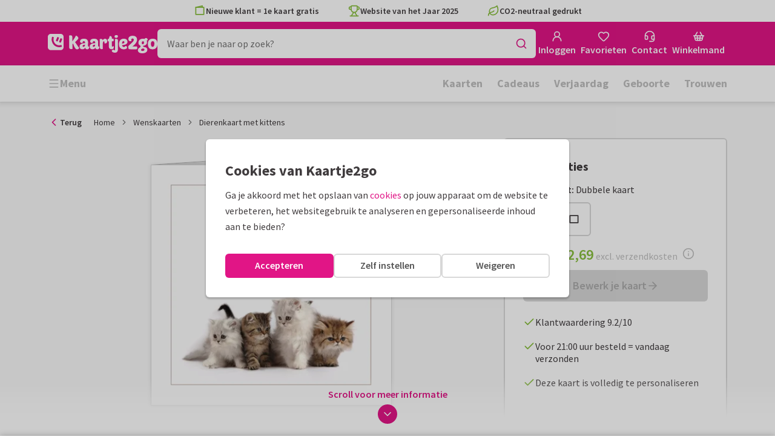

--- FILE ---
content_type: application/javascript
request_url: https://assets.kaartje2go.nl/assets/js/modern/main.e64c2a713fb64a86f38.js
body_size: 74106
content:
!function(){try{("undefined"!=typeof window?window:"undefined"!=typeof global?global:"undefined"!=typeof globalThis?globalThis:"undefined"!=typeof self?self:{}).SENTRY_RELEASE={id:"react-frontend@2026.01.21.1"}}catch(e){}}(),function(){try{var e="undefined"!=typeof window?window:"undefined"!=typeof global?global:"undefined"!=typeof globalThis?globalThis:"undefined"!=typeof self?self:{};e._sentryModuleMetadata=e._sentryModuleMetadata||{},e._sentryModuleMetadata[(new e.Error).stack]=function(e){for(var t=1;t<arguments.length;t++){var r=arguments[t];if(null!=r)for(var n in r)r.hasOwnProperty(n)&&(e[n]=r[n])}return e}({},e._sentryModuleMetadata[(new e.Error).stack],{"_sentryBundlerPluginAppKey:react-frontend":!0})}catch(e){}}();try{!function(){var e="undefined"!=typeof window?window:"undefined"!=typeof global?global:"undefined"!=typeof globalThis?globalThis:"undefined"!=typeof self?self:{},t=(new e.Error).stack;t&&(e._sentryDebugIds=e._sentryDebugIds||{},e._sentryDebugIds[t]="9dce0c5e-36ca-4099-8691-c1ae333ec322",e._sentryDebugIdIdentifier="sentry-dbid-9dce0c5e-36ca-4099-8691-c1ae333ec322")}()}catch(e){}(globalThis.__LOADABLE_LOADED_CHUNKS__=globalThis.__LOADABLE_LOADED_CHUNKS__||[]).push([[8792],{94(e,t,r){"use strict";r.d(t,{M:()=>n.Ay});var n=r(43800),s=r(49975),o=r(25428);const i={locales:[o.NL,o.BE,o.EN,o.DE],fallbackLng:o.NL,namespaces:["account","common"],defaultNamespace:"common"},a={defaultNS:i.defaultNamespace,fallbackLng:!1,interpolation:{escapeValue:!1,skipOnVariables:!1},postProcess:["SASFormatter"],keySeparator:!1,ns:i.namespaces,parseMissingKeyHandler:(e,t)=>e||t||"MISSING_TRANSLATION",returnEmptyString:!1,react:{useSuspense:!1},supportedLngs:i.locales};n.Ay.use(s.r9),n.Ay.isInitialized||n.Ay.init(a)},440(e,t,r){"use strict";r.d(t,{C7:()=>m,N5:()=>A,YT:()=>E,e0:()=>g,iN:()=>v,lu:()=>h});r(3362);var n=r(90876),s=r(71933),o=r(66495),i=r(94);const a=["customClass"],d=["gaPromptName"];function c(e,t){var r=Object.keys(e);if(Object.getOwnPropertySymbols){var n=Object.getOwnPropertySymbols(e);t&&(n=n.filter(function(t){return Object.getOwnPropertyDescriptor(e,t).enumerable})),r.push.apply(r,n)}return r}function l(e){for(var t=1;t<arguments.length;t++){var r=null!=arguments[t]?arguments[t]:{};t%2?c(Object(r),!0).forEach(function(t){u(e,t,r[t])}):Object.getOwnPropertyDescriptors?Object.defineProperties(e,Object.getOwnPropertyDescriptors(r)):c(Object(r)).forEach(function(t){Object.defineProperty(e,t,Object.getOwnPropertyDescriptor(r,t))})}return e}function u(e,t,r){return(t=function(e){var t=function(e,t){if("object"!=typeof e||!e)return e;var r=e[Symbol.toPrimitive];if(void 0!==r){var n=r.call(e,t||"default");if("object"!=typeof n)return n;throw new TypeError("@@toPrimitive must return a primitive value.")}return("string"===t?String:Number)(e)}(e,"string");return"symbol"==typeof t?t:t+""}(t))in e?Object.defineProperty(e,t,{value:r,enumerable:!0,configurable:!0,writable:!0}):e[t]=r,e}function p(e,t){if(null==e)return{};var r,n,s=function(e,t){if(null==e)return{};var r={};for(var n in e)if({}.hasOwnProperty.call(e,n)){if(-1!==t.indexOf(n))continue;r[n]=e[n]}return r}(e,t);if(Object.getOwnPropertySymbols){var o=Object.getOwnPropertySymbols(e);for(n=0;n<o.length;n++)r=o[n],-1===t.indexOf(r)&&{}.propertyIsEnumerable.call(e,r)&&(s[r]=e[r])}return s}const A=1e3,h=2e3,E="error",v="info",m="warning";class g{static _prepareOptions(e){let{customClass:t}=e,r=p(e,a);const n=i.M.t("Okay"),s=i.M.t("Cancel"),d=l({customClass:"string"===typeof t?t:l({popup:"sweetalert sweet-alert",confirmButton:"button button--small button--confirm",cancelButton:"button button--small button--cancel",denyButton:"button button--small button--deny"},t),confirmButtonText:n,confirmButtonAriaLabel:n,cancelButtonText:s,cancelButtonAriaLabel:s},r);return"question"===d.icon&&(d.icon=void 0,d.showCancelButton=!0),d.timer&&(d.showCancelButton=!1,d.showConfirmButton=!1),o.g.isPlaywright()&&(d.animation=!1,d.timer&&(d.timer=500)),d}static async show(e){if(!e||"object"!==typeof e)throw Error("No options defined");return(0,n.q)().then(t=>t.fire(this._prepareOptions(e)))}static error(e,t){let r=arguments.length>2&&void 0!==arguments[2]?arguments[2]:{};return this.show(l(l({},r),{},{icon:E,title:e,text:t}))}static info(e,t){let r=arguments.length>2&&void 0!==arguments[2]?arguments[2]:{};return this.show(l(l({},r),{},{icon:v,title:e,text:t}))}static success(e,t){let r=arguments.length>2&&void 0!==arguments[2]?arguments[2]:{};return this.show(l(l({},r),{},{icon:"success",title:e,text:t}))}static warning(e,t){let r=arguments.length>2&&void 0!==arguments[2]?arguments[2]:{};return this.show(l(l({},r),{},{icon:m,title:e,text:t}))}static prompt(e){const{gaPromptName:t}=e,r=p(e,d);return t&&s.d6.promptEvent(t,"show_alert"),this.show(l({icon:v,denyButtonText:i.M.t("No"),confirmButtonText:i.M.t("Yes"),allowOutsideClick:!0,backdrop:!0,allowEscapeKey:!0,focusCancel:!0,showCancelButton:!1,showDenyButton:!0,preConfirm:t?()=>s.d6.promptEvent(t,"accept"):void 0,preDeny:t?()=>s.d6.promptEvent(t,"deny"):void 0},r))}static genericError(){let e=arguments.length>0&&void 0!==arguments[0]?arguments[0]:{};return this.warning(i.M.t("Oops!"),i.M.t("Something went wrong. Please try again"),e)}static close(){(0,n.q)().then(e=>e.close())}}},1423(e,t,r){"use strict";r.d(t,{A:()=>a,j:()=>i});var n=r(96540),s=r(94636),o=r(74848);const i=(0,n.createContext)(new s.W),a=e=>{let{children:t,cookies:r}=e;const n=r||new s.W;return(0,o.jsx)(i,{value:n,children:t})}},1554(e,t,r){"use strict";r.d(t,{P:()=>o,Z:()=>a});r(23792),r(62953);var n=r(94636),s=r(65978);let o=function(e){return e.GRANTED="granted",e.DENIED="denied",e}({});const i={required:"tag2",analytical:"tag3",personalised:"tag4"};class a{static get domain(){return`.${window.location.hostname.split(".").slice(-2).join(".")}`}static getCookieValue(){return this.cookieHandler.get(this.cookieName)}static get consent(){const e=this.getCookieValue()||"";return new Set(["required",...e.split("|").filter(Boolean)])}static set(e){const t=new Set(["required"]);Object.entries(e).forEach(e=>{let[r,n]=e;n&&t.add(r),s.c.setTag(i[r],n)}),this.setCookie(Array.from(t).join("|"))}static isGranted(e){return this.consent.has(e)}static getStatus(e){return this.isGranted(e)?o.GRANTED:o.DENIED}static cookieExists(){return!!this.getCookieValue()}static resetAll(){this.cookieExists()&&this.set({analytical:this.consent.has("analytical"),personalised:this.consent.has("personalised"),required:this.consent.has("required")})}static setCookie(e){this.cookieHandler.set(this.cookieName,e,{maxAge:31536e3,sameSite:"lax",domain:this.domain})}}a.cookieName="K2Go[consent]",a.cookieHandler=new n.W},1784(e,t,r){"use strict";r.d(t,{$:()=>o});var n=r(96540),s=r(3433);r(27495),r(5746);const o=function(e){let t=!(arguments.length>1&&void 0!==arguments[1])||arguments[1],r=!(arguments.length>2&&void 0!==arguments[2])||arguments[2];const o=(0,s.zy)(),i=(e=>{const t=(0,n.useRef)(null);return(0,n.useEffect)(()=>{t.current=e}),t.current})(o);(0,n.useEffect)(()=>{i&&!function(e,t){let r=!(arguments.length>2&&void 0!==arguments[2])||arguments[2],n=t.pathname,s=e.pathname;return r&&(n+=t.search,s+=e.search),n===s}(o,i,t)&&r&&e()},[o])}},2013(e,t,r){"use strict";e.exports=r.p+"images/icon-144x144.00d51e09b9ba7461.png"},3188(e,t,r){"use strict";r.d(t,{CK:()=>o,NB:()=>a,Wv:()=>d,iK:()=>i,jp:()=>s,tY:()=>n});r(23792),r(62953);const n={all:["suborder"],withId:e=>[...n.all,{suborderId:e}],withUserId:(e,t)=>[...n.all,{suborderId:e,userId:t}]},s={all:["availableShipTypes"],withId:e=>[...s.all,{suborderId:e}]},o={all:["suitableProducts"],withId:e=>[...o.all,{suborderId:e}]},i={all:["concepts"],withId:e=>[...i.all,{userId:e}]},a={all:["quoteNonExistingSuborder"],withFilters:e=>{let{cardId:t,foilPrint:r,productId:n,productSubtypeId:s,quantity:o,addons:i,shipTypeId:d,userId:c}=e;return[...a.all,{cardId:t,foilPrint:r,productId:n,productSubtypeId:s,quantity:o,addons:i,shipTypeId:d,userId:c}]}},d={all:["availableProductsForSuborder"],withId:(e,t,r,n,s,o,i,a)=>[...d.all,{productId:e,shipTypeId:t,hasFoilPrint:r,cardCategoryId:n,isSingleRectangleWithoutEditedBack:s,cardWithCustomSealId:o,isProcessedByPrintApi:i,isProcessedByBloomGift:a}]}},3492(e,t,r){"use strict";r.d(t,{A:()=>C});r(74423),r(26910),r(38781),r(21699);var n=r(96540),s=r(46215),o=r(49975),i=r(59320),a=r(62643),d=r(69495),c=r(58420),l=r(21524),u=r(28769),p=r(47958),A=r(98383),h=r(14391),E=r(54764),v=r(21578),m=r(71933),g=r(28312),f=r(43187),S=r(37279),O=r(57660),b=r(9749),y=r(37237);const _=function(e,t){const r=(0,n.useMemo)(()=>O.T.getFirstResource(null===e||void 0===e?void 0:e.subordersGa4),[null===e||void 0===e?void 0:e.subordersGa4,t]);function s(){return(null===r||void 0===r?void 0:r.attributes.items.map(e=>(0,y.R)(e)))||[]}return{addGA4EcommerceEvent:(e,t,n)=>{if(!r)return;const o=s(),i=new b._(t&&n?{transaction_id:t,transaction_subid:n}:void 0);i.addTransactionItems(o),i.send(e)},addFunnelInteractionEvent:e=>{if(!r)return;const t=s();m.d6.sendCustomEvent(m.JG.FUNNEL_INTERACTION,{data:{funnel_id:"samenstellen",funnel_step_id:e},ecommerce:{items:t}})}}};var T=r(3188),R=r(67408);function I(e,t){var r=Object.keys(e);if(Object.getOwnPropertySymbols){var n=Object.getOwnPropertySymbols(e);t&&(n=n.filter(function(t){return Object.getOwnPropertyDescriptor(e,t).enumerable})),r.push.apply(r,n)}return r}function N(e){for(var t=1;t<arguments.length;t++){var r=null!=arguments[t]?arguments[t]:{};t%2?I(Object(r),!0).forEach(function(t){D(e,t,r[t])}):Object.getOwnPropertyDescriptors?Object.defineProperties(e,Object.getOwnPropertyDescriptors(r)):I(Object(r)).forEach(function(t){Object.defineProperty(e,t,Object.getOwnPropertyDescriptor(r,t))})}return e}function D(e,t,r){return(t=function(e){var t=function(e,t){if("object"!=typeof e||!e)return e;var r=e[Symbol.toPrimitive];if(void 0!==r){var n=r.call(e,t||"default");if("object"!=typeof n)return n;throw new TypeError("@@toPrimitive must return a primitive value.")}return("string"===t?String:Number)(e)}(e,"string");return"symbol"==typeof t?t:t+""}(t))in e?Object.defineProperty(e,t,{value:r,enumerable:!0,configurable:!0,writable:!0}):e[t]=r,e}const C=function(e){var t,r,O,b,y,I,D,C,P,w,L,j,k,U,x,G;let M=!(arguments.length>1&&void 0!==arguments[1])||arguments[1];const{t:B}=(0,o.Bd)();e=(0,p.A)(T.tY.all[0],e,!1);const F=(0,d.Y)(),q=(0,a.w)(),{data:H,dataUpdatedAt:V,isSuccess:W,isLoading:Y,isError:z,isPending:K,isFetching:$,isFetched:Q,refetch:X}=(0,s.I)({queryKey:T.tY.withUserId(e,q),queryFn:()=>{if(!e)throw new Error("No suborderId");if(!q)throw new Error("No userId");return c.k.getSuborder(q,e)},enabled:!!e&&!!q&&M,staleTime:1/0,retry:(e,t)=>{var r;const n=null===(r=t.response)||void 0===r?void 0:r.status;return(!n||![A.EE,A.N_].includes(n))&&0===e}}),{addGA4EcommerceEvent:Z,addFunnelInteractionEvent:J}=_(H,V),{addressLabelSuborders:ee,cards:te,cardSets:re,cardAddOns:ne,cardproducts:se,cardLabelSuborders:oe,categories:ie,chocolateSuborders:ae,deliveryOverviews:de,personalisableStickerSuborders:ce,designers:le,decorationSuborders:ue,forexBoardSuborders:pe,insertSuborders:Ae,mugSuborders:he,donations:Ee,envelopeCoupons:ve,giftAddOns:me,paperclipSuborders:ge,partySuborders:fe,postcards:Se,posterSuborders:Oe,products:be,productDesigns:ye,productSubtypes:_e,printApiSuborders:Te,shipTypes:Re,shippingProviders:Ie,shippingLabel:Ne,tileSuborders:De,windowSignSuborders:Ce,wineOrBeerBoxSuborders:Pe,wineLabelSuborders:we}=H||{},Le=(0,n.useMemo)(()=>H&&(0,l.H)(H)||void 0,[V]),je=(0,n.useMemo)(()=>{var e;return(null===Le||void 0===Le?void 0:Le.type)===i.iE.CARD&&(null===Le||void 0===Le||null===(e=Le.meta)||void 0===e?void 0:e.isScheduledOrder)||!1},[Le]),ke=(0,n.useMemo)(()=>{var e;const t=(null===Le||void 0===Le?void 0:Le.relationships)&&"deliveryOverviews"in Le.relationships&&(null===(e=Le.relationships.deliveryOverviews.data)||void 0===e?void 0:e.id);return t&&(null===de||void 0===de?void 0:de[t])||void 0},[Le]),Ue=(0,n.useMemo)(()=>{var e;const t=null===Le||void 0===Le||null===(e=Le.relationships)||void 0===e||null===(e=e.shipTypes)||void 0===e||null===(e=e.data)||void 0===e?void 0:e.id;return t&&(null===Re||void 0===Re?void 0:Re[t])||void 0},[Le]),xe=(0,n.useMemo)(()=>{var e;const t=(null===Le||void 0===Le?void 0:Le.relationships)&&"postcards"in Le.relationships&&(null===(e=Le.relationships.postcards.data)||void 0===e?void 0:e.id);return t&&(null===Se||void 0===Se?void 0:Se[t])||void 0},[Le]),Ge=(0,n.useMemo)(()=>{var e;const t=null===xe||void 0===xe||null===(e=xe.relationships)||void 0===e||null===(e=e.cards)||void 0===e||null===(e=e.data)||void 0===e?void 0:e.id;return t&&(null===te||void 0===te?void 0:te[t])||void 0},[xe]),Me=(0,n.useMemo)(()=>{var e;const t=null===Ge||void 0===Ge||null===(e=Ge.relationships)||void 0===e||null===(e=e.cardSets)||void 0===e||null===(e=e.data)||void 0===e||null===(e=e[0])||void 0===e?void 0:e.id;return t&&(null===re||void 0===re?void 0:re[t])||void 0},[Ge]),Be=(0,n.useMemo)(()=>{var e;const t=null===Me||void 0===Me||null===(e=Me.relationships)||void 0===e||null===(e=e.categories)||void 0===e||null===(e=e.data)||void 0===e?void 0:e.id,r=t&&(null===ie||void 0===ie?void 0:ie[t])||void 0;if(t&&r&&Me)return(0,g.a)(F,"CARD_SETS_DETAIL",{category:r.attributes.slug,slug:Me.attributes.slug})},[ie,Me]),Fe=(0,n.useMemo)(()=>{var e;const t=null===Ge||void 0===Ge||null===(e=Ge.relationships)||void 0===e||null===(e=e.categories)||void 0===e||null===(e=e.data)||void 0===e?void 0:e.id;return t&&(null===ie||void 0===ie?void 0:ie[t])||void 0},[Ge]),qe=(0,n.useMemo)(()=>{var e;const t=null===Fe||void 0===Fe||null===(e=Fe.relationships)||void 0===e||null===(e=e.preferredShipType)||void 0===e||null===(e=e.data)||void 0===e?void 0:e.id;return t&&(null===Re||void 0===Re?void 0:Re[t])||void 0},[Ge]),He=(0,n.useMemo)(()=>{var e;return null===Fe||void 0===Fe||null===(e=Fe.relationships)||void 0===e||null===(e=e.calendarEventTypes)||void 0===e||null===(e=e.data)||void 0===e?void 0:e.id},[Fe]),Ve=(0,n.useMemo)(()=>{var e;const t=(null===Le||void 0===Le?void 0:Le.relationships)&&"cardproducts"in Le.relationships&&(null===(e=Le.relationships.cardproducts.data)||void 0===e?void 0:e.id);return t&&(null===se||void 0===se?void 0:se[t])||void 0},[Le]),We=(0,n.useMemo)(()=>{const e=null===Ve||void 0===Ve?void 0:Ve.attributes.currentCardDimensions;if(null!==xe&&void 0!==xe&&xe.attributes.cardShape&&e)return h.rm.includes(xe.attributes.cardShape)?e[0]:e[1]},[xe,Ve]),Ye=(0,n.useMemo)(()=>{var e;const t=null===Ge||void 0===Ge||null===(e=Ge.relationships)||void 0===e||null===(e=e.designers)||void 0===e||null===(e=e.data)||void 0===e?void 0:e.id;return t?null===le||void 0===le?void 0:le[t]:void 0},[Ge]),ze=(0,n.useMemo)(()=>{var e;const t=null===Ye||void 0===Ye||null===(e=Ye.relationships)||void 0===e||null===(e=e.donations)||void 0===e||null===(e=e.data)||void 0===e?void 0:e.id;return t?null===Ee||void 0===Ee?void 0:Ee[t]:void 0},[Ye,Ee]),Ke=(0,n.useMemo)(()=>{var e;const t=(null===Le||void 0===Le?void 0:Le.relationships)&&"products"in Le.relationships&&(null===(e=Le.relationships.products.data)||void 0===e?void 0:e.id);return t&&(null===be||void 0===be?void 0:be[t])||void 0},[Le]),$e=(0,n.useMemo)(()=>{var e;const t=(null===Le||void 0===Le?void 0:Le.relationships)&&"productDesigns"in Le.relationships&&(null===(e=Le.relationships.productDesigns.data)||void 0===e||null===(e=e[0])||void 0===e?void 0:e.id);return t&&(null===ye||void 0===ye?void 0:ye[t])||void 0},[Le]),Qe=(0,n.useMemo)(()=>{var e;let t=null===Ke||void 0===Ke||null===(e=Ke.relationships)||void 0===e||null===(e=e.productSubtypes)||void 0===e||null===(e=e.data)||void 0===e?void 0:e.id;var r;!t&&null!==Le&&void 0!==Le&&Le.type&&(t=null===(r=f.j[Le.type])||void 0===r?void 0:r.toString());return t&&(null===_e||void 0===_e?void 0:_e[t])||void 0},[Le,Ke,_e]),Xe=(0,n.useMemo)(()=>{var e;const t=(null===Le||void 0===Le?void 0:Le.relationships)&&"shippingProviders"in Le.relationships&&(null===(e=Le.relationships.shippingProviders.data)||void 0===e?void 0:e.id);return t&&(null===Ie||void 0===Ie?void 0:Ie[t])||void 0},[Le]),Ze=(0,n.useMemo)(()=>{var e;const t=(null===Le||void 0===Le?void 0:Le.relationships)&&"shippingLabel"in Le.relationships&&(null===(e=Le.relationships.shippingLabel.data)||void 0===e?void 0:e.id);return t&&(null===Ne||void 0===Ne?void 0:Ne[t])||void 0},[Le]),Je=(0,n.useMemo)(()=>{var e,t;const r=(null===Le||void 0===Le?void 0:Le.relationships)&&"addOns"in Le.relationships&&Le.relationships.addOns||void 0,n=null===(e=(0,R.qB)(r,ne))||void 0===e?void 0:e.envelopeSealAddOn,s=null===n||void 0===n||null===(t=n.relationships)||void 0===t||null===(t=t.productDesigns)||void 0===t||null===(t=t.data)||void 0===t?void 0:t.id;return s&&(null===ye||void 0===ye?void 0:ye[s])||void 0},[Le]),{addOns:et,cardAddOnResources:tt=[]}=(0,n.useMemo)(()=>{const e=Le?Le.relationships:void 0;if(e)return{addOns:N(N({},(0,R.qB)(e.addOns,ne,Je)),{},{donationAddOn:(0,R.TH)(e.addOns,Ee),giftAddOn:(0,R.XN)(e.addOns,me)}),cardAddOnResources:Object.values(ne||{}).map(e=>{if(e.attributes.productSubtypeId===S.gM.ENVELOPE_SEALS){return(0,R.Hs)(e,Je)||e}return e}).sort((e,t)=>e.attributes.productSubtypeId-t.attributes.productSubtypeId)}},[Le])||{},rt=(0,n.useMemo)(()=>{var e;const t=null===Ge||void 0===Ge||null===(e=Ge.relationships)||void 0===e||null===(e=e.preferredProducts)||void 0===e?void 0:e.data;return null===t||void 0===t?void 0:t.map(e=>e.id)},[Ge]),nt=(0,n.useMemo)(()=>{var e;const t=null===et||void 0===et||null===(e=et.giftAddOn)||void 0===e||null===(e=e.relationships)||void 0===e||null===(e=e.donations)||void 0===e||null===(e=e.data)||void 0===e?void 0:e.id;return t&&(null===Ee||void 0===Ee?void 0:Ee[t])||void 0},[null===et||void 0===et?void 0:et.giftAddOn]),st=(0,n.useMemo)(()=>{var e;const t=(null===Le||void 0===Le?void 0:Le.relationships)&&"envelopeCoupons"in Le.relationships&&(null===(e=Le.relationships.envelopeCoupons)||void 0===e||null===(e=e.data)||void 0===e?void 0:e.id);return t&&(null===ve||void 0===ve?void 0:ve[t])||void 0},[Le]),ot=(0,n.useMemo)(()=>{var e;if((null===Le||void 0===Le?void 0:Le.type)!==i.iE.CARD)return!1;const t=void 0!==(null===Le||void 0===Le||null===(e=Le.attributes.previews)||void 0===e||null===(e=e.small)||void 0===e?void 0:e[4]);return E.s.isDirectDelivery(Ue)&&t&&void 0===(null===et||void 0===et?void 0:et.giftAddOn)||!1},[Le,Ue,et]),it=(0,n.useMemo)(()=>{const{transitions:e,hashedId:t}=(null===Le||void 0===Le?void 0:Le.meta)||{};return F&&t&&e&&null!==Le&&void 0!==Le&&Le.type&&(0,u.b)(e,F,t,je,Le.type)||{}},[Le,je]),at=(0,n.useMemo)(()=>{const e=Le?Le.relationships:void 0;if(null!==e&&void 0!==e&&e.childSuborders)return((e,t)=>{var r;const n=t&&(null===e||void 0===e||null===(r=e.data)||void 0===r?void 0:r.map(e=>t[e.id]).filter(Boolean))||[];if(n.length)return n})(e.childSuborders,N(N(N(N(N(N(N(N(N(N(N(N(N(N(N(N({},ee),ae),ce),pe),Ae),he),fe),Oe),De),ue),oe),ge),Te),Ce),Pe),we))},[Le]),dt=(0,n.useMemo)(()=>{const e=null===Ve||void 0===Ve?void 0:Ve.attributes.pagesAmount;return(null===xe||void 0===xe?void 0:xe.attributes.isLogoToggleEnabled)&&e&&e!==h.zt||!1},[Ve,xe]),ct=(0,n.useMemo)(()=>{var e,t;const r=(null===Le||void 0===Le?void 0:Le.type)===i.iE.CARD&&(null===Le||void 0===Le||null===(e=Le.meta)||void 0===e?void 0:e.hasSpotColors),n=(null===Le||void 0===Le?void 0:Le.type)===i.iE.CARD?null===Le||void 0===Le||null===(t=Le.meta)||void 0===t?void 0:t.spotColor:void 0;return r?n||(null===Ge||void 0===Ge?void 0:Ge.attributes.spotColor):void 0},[Ge,Le]),lt=(0,n.useMemo)(()=>{if(E.s.isDirectDelivery(Ue))return null===at||void 0===at?void 0:at.find(e=>[i.iE.CHOCOLATE,i.iE.PARTY,i.iE.PRINT_API,i.iE.TILE,i.iE.MUG,i.iE.WINE_OR_BEER_BOX].includes(e.type))},[at]),ut=(0,n.useMemo)(()=>!(null===et||void 0===et||!et.giftAddOn)||!!lt||!1,[et,lt]),pt=(0,n.useMemo)(()=>{var e,t,r;if(lt)return;const n=null===et||void 0===et||null===(e=et.giftAddOn)||void 0===e||null===(e=e.relationships)||void 0===e||null===(e=e.products)||void 0===e||null===(e=e.data)||void 0===e?void 0:e.id,s=n&&(null===H||void 0===H||null===(t=H.products)||void 0===t?void 0:t[n])||void 0;return(null===s||void 0===s?void 0:s.attributes.detailImage)||(null===et||void 0===et||null===(r=et.giftAddOn)||void 0===r?void 0:r.attributes.images.image)||void 0},[null===H||void 0===H?void 0:H.products,null===et||void 0===et?void 0:et.giftAddOn,lt]),At=void 0!==(null===et||void 0===et?void 0:et.roundedCornerAddOn),ht=void 0!==(null===et||void 0===et?void 0:et.foilPrintAddOn);function Et(e){var t;return e&&(null===H||void 0===H||null===(t=H.products)||void 0===t?void 0:t[e])||void 0}function vt(e,t,r){null!==H&&void 0!==H&&H.subordersGa4&&Z(e,t,r)}const mt=(0,n.useMemo)(()=>{var e,t,r,n,s;const o=null===at||void 0===at?void 0:at.find(e=>e.type===i.iE.CARD_LABEL),a=null===o||void 0===o||null===(e=o.relationships)||void 0===e||null===(e=e.products)||void 0===e||null===(e=e.data)||void 0===e?void 0:e.id,d=a?Et(a):void 0,c=null===o||void 0===o||null===(t=o.attributes.previews)||void 0===t||null===(t=t.big)||void 0===t?void 0:t[1],l=null===d||void 0===d||null===(r=d.meta)||void 0===r?void 0:r.width,u=null===d||void 0===d||null===(n=d.meta)||void 0===n?void 0:n.height;return l&&u&&c?{hashedId:null===(s=o.meta)||void 0===s?void 0:s.hashedId,image:c,height:Number(u),width:Number(l)}:void 0},[at]),gt=(null===Fe||void 0===Fe?void 0:Fe.id)&&[28,53,32,78,97,98].includes(Number(Fe.id))||!1;return{isSuccess:W,isLoading:Y,isError:z,isFetching:$,isFetched:Q,isPending:K,refetch:X,addOns:et,allowedTransitions:it,calendarEventTypeId:He,canEditPaid:(null===Le||void 0===Le||null===(t=Le.meta)||void 0===t?void 0:t.canEditPaid)||!1,canCancel:(null===Le||void 0===Le||null===(r=Le.meta)||void 0===r?void 0:r.canCancel)||!1,card:Ge,cardLabel:mt,cardSet:Me,cardSetUrl:Be,cardAddOnResources:tt,cardproduct:Ve,cardSizeDimension:We,category:Fe,childSuborders:at,deliveryOverview:ke,designer:Ye,donation:ze,enableAddress:ot,envelopeCoupon:st,envelopeSealProductDesign:Je,giftDonation:nt,giftDetailImage:pt,hashedId:null===Le||void 0===Le||null===(O=Le.meta)||void 0===O?void 0:O.hashedId,hashedOrderId:null===Le||void 0===Le||null===(b=Le.meta)||void 0===b?void 0:b.hashedOrderId,hasRoundedCorners:At,hasExtendedHandling:(null===Le||void 0===Le||null===(y=Le.meta)||void 0===y?void 0:y.hasExtendedHandling)||!1,hasExtendedHandlingAddon:(null===Le||void 0===Le||null===(I=Le.meta)||void 0===I?void 0:I.hasExtendedHandlingAddon)||!1,hasFoilPrint:ht,hasTrackAndTrace:(null===Le||void 0===Le?void 0:Le.attributes.hasTrackAndTrace)||!1,giftChildSuborder:lt,hasGift:ut,isScheduledOrder:je,isLogoToggleAllowed:dt,canUsePrintApi:null===(D=null===Le||void 0===Le||null===(C=Le.meta)||void 0===C?void 0:C.canUsePrintApi)||void 0===D||D,isProcessedByPrintApi:(null===Le||void 0===Le||null===(P=Le.meta)||void 0===P?void 0:P.isProcessedByPrintApi)||!1,canUseBloomGift:null===(w=null===Le||void 0===Le||null===(L=Le.meta)||void 0===L?void 0:L.canUseBloomGift)||void 0===w||w,isProcessedByBloomGift:(null===Le||void 0===Le||null===(j=Le.meta)||void 0===j?void 0:j.isProcessedByBloomGift)||!1,locale:F,numericSuborderId:null===Le||void 0===Le?void 0:Le.id,numericParentSuborderId:null===Le||void 0===Le?void 0:Le.attributes.parentId,orderSequence:null===Le||void 0===Le?void 0:Le.attributes.orderSequence,parentHashedId:null===Le||void 0===Le||null===(k=Le.meta)||void 0===k?void 0:k.parentHashedId,postcard:xe,preferredProductIds:rt,preview:null===Le||void 0===Le||null===(U=Le.attributes.previews)||void 0===U||null===(U=U.small)||void 0===U?void 0:U[1],preferredShipType:qe,product:Ke,productDesign:$e,productSubtype:Qe,sendDate:null===Le||void 0===Le?void 0:Le.attributes.sendDate,sendDateYmd:null===Le||void 0===Le?void 0:Le.attributes.sendDateYmd,sendDateCustomer:null===Le||void 0===Le?void 0:Le.attributes.sendDateCustomer,sendDateCustomerYmd:null===Le||void 0===Le?void 0:Le.attributes.sendDateCustomerYmd,shippingLabel:Ze,shippingProvider:Xe,shipType:Ue,spotColor:ct,suborder:Le,suborderStatus:null===Le||void 0===Le?void 0:Le.attributes.status,suborderType:null===Le||void 0===Le?void 0:Le.type,transitions:null===Le||void 0===Le||null===(x=Le.meta)||void 0===x?void 0:x.transitions,minimumQuantity:null===Le||void 0===Le||null===(G=Le.meta)||void 0===G?void 0:G.minimumQuantity,addGA4Event:vt,addGA4FunnelInteraction:function(e){null!==H&&void 0!==H&&H.subordersGa4&&J(e)},addToCartGA4Event:function(){var e;const t=(0,v.Ri)("GTM_ADD_TO_CART");var r;t&&t===(null===Le||void 0===Le||null===(e=Le.meta)||void 0===e?void 0:e.hashedId)&&null!==H&&void 0!==H&&H.subordersGa4&&(vt(m.JG.ADD_TO_CART,null===Le||void 0===Le||null===(r=Le.meta)||void 0===r||null===(r=r.orderId)||void 0===r?void 0:r.toString(),null===Le||void 0===Le?void 0:Le.id),(0,v.Yj)("GTM_ADD_TO_CART",{useHostname:!0,noDomain:!1,sameSite:"Strict"}))},getProductById:Et,getProductTitle:function(e,t){let r=arguments.length>2&&void 0!==arguments[2]?arguments[2]:1;if(![S.gM.CHOCOLATE,S.gM.DECORATIONS,S.gM.PRINT_API,S.gM.PARTY,S.gM.MUG,S.gM.WINE_BEER_BOX].includes(e))return(0,S.CR)(e,r,B);const n=Et(t);return null===n||void 0===n?void 0:n.attributes.title},getProductSubtypeByProductId:function(e){var t,r;const n=Et(e),s=null===n||void 0===n||null===(t=n.relationships)||void 0===t||null===(t=t.productSubtypes)||void 0===t||null===(t=t.data)||void 0===t?void 0:t.id;return s?null===H||void 0===H||null===(r=H.productSubtypes)||void 0===r?void 0:r[s]:void 0},getNewAllowedTransitions:function(e){var t;const{transitions:r,hashedId:n}=(null===Le||void 0===Le?void 0:Le.meta)||{};return F&&n&&r&&null!==Le&&void 0!==Le&&Le.type&&(0,u.b)(e,F,(null===Le||void 0===Le||null===(t=Le.meta)||void 0===t?void 0:t.hashedId)||"",je,null===Le||void 0===Le?void 0:Le.type)||{}},getChildSubordersByType:function(e){return(null===at||void 0===at?void 0:at.filter(t=>t.type===e))||[]},hasChildSuborder:function(e){return(null===at||void 0===at?void 0:at.some(t=>t.type===e))||!1},isChristmasCategory:gt}}},4289(t,r,n){"use strict";n.d(r,{A:()=>R});n(74423),n(23792),n(3362),n(27495),n(21699),n(25440),n(5746),n(62953);var s=n(96540),o=n(3433),i=n(89039),a=n(25428),d=n(10776),c=n(28013),l=n(94823),u=n(80673),p=n(71933),A=n(87454),h=n(69495),E=n(62643),v=n(79133),m=n(28312),g=n(440),f=n(56876),S=n(66495),O=n(73257),b=n(32205),y=n(71347);var _=n(74848);const T=t=>{let{children:r,hashedOrderId:n,value:T,resourceId:R,type:I}=t;const N=(0,o.zy)(),D=(0,o.Zp)(),C=(0,h.Y)(),P=(0,E.w)(),[w,L]=(0,s.useState)(!1),[j,k]=(0,s.useState)(!1),[U,x]=(0,s.useState)(null===T||void 0===T?void 0:T.activeMethod),G=I===y.d.ORDER,{addGA4EcommerceEvent:M,order:B}=(0,c.A)("PaymentProvider",G?n:void 0),F=null===B||void 0===B?void 0:B.attributes.isFreeOrder,q=(0,s.useMemo)(()=>C===a.DE?i.EQ:C===a.BE?i.Y3:i.XK,[C]),{defaultIdealBankId:H,defaultPaymentMethod:V}=(0,d.A)();(0,s.useEffect)(()=>{const e=q.includes(V);if(e&&x(void 0),V&&!U&&!e){if(!Object.values((null===T||void 0===T?void 0:T.paymentMethods)||{}).some(e=>e.id===V))return;x(V)}},[V,H]),(0,s.useEffect)(()=>{F&&x(i.g5.FREE),F||U!==i.g5.FREE||x(void 0)},[F]);const W=e=>{k(!0),window.location.assign(e)},Y=e=>(D(e,{state:{referrer:`${N.pathname}${N.search}`}}),!0),z=async t=>{if(!G)throw new Error(`PaymentProvider type is incorrect: ${I}`);switch(L(!0),t!==U&&x(t),t){case i.g5.YOUR_WALLET:return(async()=>{try{if(!G)throw new Error(`PaymentProvider type is incorrect: ${I}`);if(!R)throw new Error("Missing resourceId");M(p.JG.ADD_PAYMENT_INFO,i.g5.YOUR_WALLET);const e=await u.W.payWithMethod(R,i.g5.YOUR_WALLET);if(e.attributes.paymentStatus===v.d.SUCCESSFUL){var t;const r=null===(t=e.meta)||void 0===t?void 0:t.hashedId;W((0,m.a)(C,"THANK_YOU_PAGE",{hashedId:r}))}else W((0,m.a)(C,"SELECT_PAYMENT_METHOD",{locale:C,orderId:R}))}catch(e){f.q.captureMessage("Wallet payment went wrong",f.q.Warning,{error:e,resourceId:R},{module:"payment"}),await g.e0.genericError()}finally{L(!1)}})();case i.g5.WIRE_TRANSFER:return(async()=>{if(!R)throw new Error("Missing resourceId");try{M(p.JG.ADD_PAYMENT_INFO,i.g5.WIRE_TRANSFER),await u.W.payWithMethod(R,i.g5.WIRE_TRANSFER),window.location.assign((0,m.a)(C,"THANK_YOU_PAGE",{hashedId:n}))}catch(e){f.q.captureMessage("WireTransfer payment went wrong",f.q.Warning,{error:e,resourceId:R},{module:"payment"}),await g.e0.genericError()}})();case i.g5.CS_PAYMENT:return(async()=>{if(!G)throw new Error(`PaymentProvider type is incorrect: ${I}`);if(!R)throw new Error("Missing resourceId");try{var e;M(p.JG.ADD_PAYMENT_INFO,i.g5.CS_PAYMENT);const t=null===(e=(await u.W.payWithMethod(R,i.g5.CS_PAYMENT)).meta)||void 0===e?void 0:e.hashedId;W((0,m.a)(C,"THANK_YOU_PAGE",{hashedId:t}))}catch(t){f.q.captureMessage("Customer Support payment went wrong",f.q.Warning,{error:t,resourceId:R},{module:"payment"}),await g.e0.genericError()}})();default:return}},K={createTransaction:async t=>{if(!P)return!1;try{return A.p.createWalletTransaction(P,t)}catch(e){return g.e0.genericError(),!1}},payLaterInvalidCriteria:(null===T||void 0===T?void 0:T.payLaterInvalidCriteria)||null,paymentPending:w,redirecting:j,setRedirecting:k,paymentMethods:null===T||void 0===T?void 0:T.paymentMethods,activeMethod:U,setActiveMethod:x,selectPaymentMethod:async()=>{switch(U){case i.g5.DIRECT_DEBIT:return Y((0,m.a)(C,"DIRECT_DEBIT",{orderId:R}));case i.g5.PAY_LATER:return Y((0,m.a)(C,"PAY_LATER",{orderId:R}));default:return z(U)}},payWithMollie:async function(t,r,s){let o=arguments.length>3&&void 0!==arguments[3]&&arguments[3];const d=s||{};r!==i.g5.DIRECT_DEBIT&&(d.redirectUrl=(e=>{let t=window.location.origin;S.g.isNativeApp()&&!1===O.Q.versionIsLessThan("2.6.29")&&(t=C===a.DE&&!1===O.Q.versionIsLessThan("2.6.35")?t.replace(/^https\:\/\//,"sendasmile://"):t.replace(/^https\:\/\//,"kaartje2go://"));const r=`${t}${(0,m.a)(C,"ACCOUNT_WALLET")}/${e}`,s=(0,m.a)(C,"MOLLIE_SUCCESS",{hashedId:n}),o=S.g.isNativeApp()?`?fromApp=${O.Q.getVersion()}`:"";return G?`${t}${s}${o}`:r})(t));try{k(!0),r!==U&&x(r),G&&M(p.JG.ADD_PAYMENT_INFO,r);const e=G?await l.E.makePayment(t,r,d):await l.E.makeWalletUpgradePayment(t,r,d);(e=>[i.g5.DIRECT_DEBIT,i.g5.PAY_LATER].includes(e))(r)||window.location.assign(r===i.g5.WIRE_TRANSFER?(0,m.a)(C,"THANK_YOU_PAGE",{hashedId:n}):e.attributes.checkoutUrl)}catch(e){if(o)throw e;await g.e0.genericError()}finally{k(!1)}},processFreeOrder:async()=>{var e;if(!G)throw new Error(`PaymentProvider type is incorrect: ${I}`);if(!R)throw new Error("Missing resourceId");M(p.JG.ADD_PAYMENT_INFO,i.g5.FREE);const t=null===(e=(await u.W.payWithMethod(R,i.g5.FREE)).meta)||void 0===e?void 0:e.hashedId;W((0,m.a)(C,"THANK_YOU_PAGE",{hashedId:t}))}};return(0,_.jsx)(b.A,{value:K,children:r})},R=(0,s.memo)(T)},5276(e,t,r){"use strict";r.d(t,{E:()=>n});const n=e=>"ECONNABORTED"===e.code},6521(e,t,r){"use strict";r.d(t,{Ff:()=>u,IZ:()=>p,Xp:()=>v,aD:()=>h,hj:()=>d,hl:()=>E,ih:()=>A,to:()=>m});var n=r(15452),s=r(37171);function o(e,t){var r=Object.keys(e);if(Object.getOwnPropertySymbols){var n=Object.getOwnPropertySymbols(e);t&&(n=n.filter(function(t){return Object.getOwnPropertyDescriptor(e,t).enumerable})),r.push.apply(r,n)}return r}function i(e){for(var t=1;t<arguments.length;t++){var r=null!=arguments[t]?arguments[t]:{};t%2?o(Object(r),!0).forEach(function(t){a(e,t,r[t])}):Object.getOwnPropertyDescriptors?Object.defineProperties(e,Object.getOwnPropertyDescriptors(r)):o(Object(r)).forEach(function(t){Object.defineProperty(e,t,Object.getOwnPropertyDescriptor(r,t))})}return e}function a(e,t,r){return(t=function(e){var t=function(e,t){if("object"!=typeof e||!e)return e;var r=e[Symbol.toPrimitive];if(void 0!==r){var n=r.call(e,t||"default");if("object"!=typeof n)return n;throw new TypeError("@@toPrimitive must return a primitive value.")}return("string"===t?String:Number)(e)}(e,"string");return"symbol"==typeof t?t:t+""}(t))in e?Object.defineProperty(e,t,{value:r,enumerable:!0,configurable:!0,writable:!0}):e[t]=r,e}const d="authentication",c={isFetching:!1,user:void 0,errors:void 0},l=(0,n.Z0)({name:d,initialState:c,reducers:{request(e){e.isFetching=!0,e.errors=void 0},success(e,t){let{payload:r}=t;const n=r&&"object"===typeof r&&(e=>{const t=s.D.transformToken(e);return s.D.setContext(t),t})(r);return i(i({},c),{},{isFetching:!1,user:n||c.user,errors:void 0})},failed(e,t){let{payload:r}=t;return i(i({},c),{},{user:void 0!==r?e.user:c.user,isFetching:!1,errors:r})},stop(e){e.isFetching=!1},resetErrors(e,t){let{payload:r}=t;if(r&&e.errors){const t=i({},e.errors);return t[r]&&delete t[r],void(e.errors=t)}e.errors=c.errors},logout:()=>c}}),{reducer:u}=l,{request:p,success:A,failed:h,stop:E,resetErrors:v,logout:m}=l.actions},6704(e,t,r){"use strict";r.d(t,{i:()=>o});var n=r(21578),s=r(25593);const o=(e,t)=>{const r=Date.now()+2*s.CZ,o=Array.isArray(e)?e.map(e=>Number(e)):[Number(e)];return(0,n.TV)("PREDEFINED_CONTACT_IDS_COOKIE_NAME",JSON.stringify(o),{useHostname:!0,expires:new Date(r).toUTCString(),sameSite:"Strict"}),t()}},8151(e,t,r){"use strict";r.d(t,{CM:()=>v,F6:()=>l,Lw:()=>u,MK:()=>h,Rk:()=>A,ZJ:()=>a,eP:()=>E,sE:()=>p,vD:()=>c,wz:()=>d});r(74423),r(21699);var n=r(25508),s=r(32947),o=r(6521);const i=e=>e[o.hj],a=(0,n.Mz)(i,e=>e.isFetching),d=(0,n.Mz)(i,e=>e.user),c=(0,n.Mz)(d,e=>null!==e&&void 0!==e&&e.registered?e:void 0),l=(0,n.Mz)(d,e=>(null===e||void 0===e?void 0:e.userId)||void 0),u=(0,n.Mz)(d,e=>(null===e||void 0===e?void 0:e.ghost)||!1),p=(0,n.Mz)(d,e=>(null===e||void 0===e?void 0:e.roles.includes(s.f.ADMIN))||!1),A=(0,n.Mz)(d,e=>(null===e||void 0===e?void 0:e.roles)||[]),h=(0,n.Mz)(d,e=>(null===e||void 0===e?void 0:e.roles.includes(s.f.USER_WITH_EDITING_PERMISSIONS))||!1),E=(0,n.Mz)(d,e=>(null===e||void 0===e?void 0:e.registered)||!1),v=(0,n.Mz)(i,e=>e.errors||{})},8236(e,t,r){"use strict";r.d(t,{R:()=>n});let n=function(e){return e.GOOGLE="google",e.APPLE="apple",e}({})},8311(e,t,r){"use strict";r.d(t,{A:()=>c});var n=r(46215),s=r(19599),o=r(88215),i=r(56876);class a{static fetch(){return i.q.captureBreadcrumb("action","CountryService.fetch"),s.G.get(o.EmS)}}const d={all:["countries"]};const c=function(){var e,t;const{data:r,isFetching:s}=(0,n.I)({queryKey:d.all,queryFn:()=>a.fetch(),staleTime:1/0}),o=null===r||void 0===r?void 0:r.countries;return{countryData:r,countries:o,mostUsedCountries:null===r||void 0===r||null===(e=r.meta)||void 0===e?void 0:e.most_used_countries,order:null===r||void 0===r||null===(t=r.meta)||void 0===t?void 0:t.sorted_collection,getCountryNameById:e=>{var t;return o&&e&&(null===(t=o[e])||void 0===t?void 0:t.attributes.name)||void 0},isFetching:s}}},8560(e,t,r){"use strict";r.d(t,{P:()=>c});r(23792),r(62953);var n=r(96540),s=r(69495),o=r(86463),i=r(84832),a=r(94),d=r(74848);function c(e){let{children:t,namespace:r}=e;const c=(0,s.Y)(),l=a.M.hasResourceBundle(c,r),[u,p]=(0,n.useState)(!l);return(0,n.useEffect)(()=>{l||(0,o.Z)(r,c).then(()=>{p(!1)})},[]),u?(0,d.jsx)(i.A,{full:!0}):(0,d.jsx)(n.Fragment,{children:t})}},8693(e,t,r){"use strict";r.d(t,{D:()=>o});var n=r(3433),s=r(28312);function o(e,t){return((0,n.ue)([{path:(0,s.a)(e,"ORDERING_CONTINUE"),end:!1},{path:(0,s.a)(e,"ORDERING_CONFIGURATOR"),end:!1},{path:(0,s.a)(e,"ORDERING_CONFIGURATOR_CROSS_SELL"),end:!1},{path:(0,s.a)(e,"ORDERING_CONFIGURATOR_GIFTS"),end:!1}],t)||[]).length>0}},8793(e,t,r){"use strict";r.r(t),r.d(t,{BasketContainer:()=>A,BoxAddressContainer:()=>h,CheckCardContainer:()=>v,ConfiguratorContainer:()=>l,ConfiguratorCrossSellContainer:()=>u,ConfiguratorGiftsContainer:()=>p,ContinueContainer:()=>c,DonationsContainer:()=>g,EnvelopesContainer:()=>m,RestitutionContainer:()=>O,RestitutionFormContainer:()=>b,RestitutionThankYouContainer:()=>y,SendDateContainer:()=>S,SendlistContainer:()=>f,StandaloneAddressContainer:()=>E});r(23792),r(3362),r(62953);var n=r(80243),s=r(84832);function o(e,t){var r=Object.keys(e);if(Object.getOwnPropertySymbols){var n=Object.getOwnPropertySymbols(e);t&&(n=n.filter(function(t){return Object.getOwnPropertyDescriptor(e,t).enumerable})),r.push.apply(r,n)}return r}function i(e){for(var t=1;t<arguments.length;t++){var r=null!=arguments[t]?arguments[t]:{};t%2?o(Object(r),!0).forEach(function(t){a(e,t,r[t])}):Object.getOwnPropertyDescriptors?Object.defineProperties(e,Object.getOwnPropertyDescriptors(r)):o(Object(r)).forEach(function(t){Object.defineProperty(e,t,Object.getOwnPropertyDescriptor(r,t))})}return e}function a(e,t,r){return(t=function(e){var t=function(e,t){if("object"!=typeof e||!e)return e;var r=e[Symbol.toPrimitive];if(void 0!==r){var n=r.call(e,t||"default");if("object"!=typeof n)return n;throw new TypeError("@@toPrimitive must return a primitive value.")}return("string"===t?String:Number)(e)}(e,"string");return"symbol"==typeof t?t:t+""}(t))in e?Object.defineProperty(e,t,{value:r,enumerable:!0,configurable:!0,writable:!0}):e[t]=r,e}const d={ssr:!1,fallback:(0,r(74848).jsx)(s.A,{full:!0,timeout:750})},c=(0,n.Ay)({resolved:{},chunkName:()=>"orderingContinue",isReady(e){const t=this.resolve(e);return!0===this.resolved[t]&&!!r.m[t]},importAsync:()=>r.e(1424).then(r.bind(r,62097)),requireAsync(e){const t=this.resolve(e);return this.resolved[t]=!1,this.importAsync(e).then(e=>(this.resolved[t]=!0,e))},requireSync(e){const t=this.resolve(e);return r(t)},resolve:()=>62097},i(i({},d),{},{resolveComponent:e=>e.OrderingContinue})),l=(0,n.Ay)({resolved:{},chunkName:()=>"orderingConfigurator",isReady(e){const t=this.resolve(e);return!0===this.resolved[t]&&!!r.m[t]},importAsync:()=>Promise.all([r.e(312),r.e(768),r.e(6593),r.e(3345),r.e(2241),r.e(4382),r.e(5921),r.e(9711),r.e(1114),r.e(5626),r.e(1100),r.e(7619),r.e(7553),r.e(4302),r.e(2905),r.e(8308),r.e(6572),r.e(1570),r.e(9304),r.e(1084)]).then(r.bind(r,78730)),requireAsync(e){const t=this.resolve(e);return this.resolved[t]=!1,this.importAsync(e).then(e=>(this.resolved[t]=!0,e))},requireSync(e){const t=this.resolve(e);return r(t)},resolve:()=>78730},i(i({},d),{},{resolveComponent:e=>e.OrderingConfiguratorContainer})),u=(0,n.Ay)({resolved:{},chunkName:()=>"orderingConfiguratorCrossSell",isReady(e){const t=this.resolve(e);return!0===this.resolved[t]&&!!r.m[t]},importAsync:()=>Promise.all([r.e(312),r.e(768),r.e(6593),r.e(3345),r.e(2241),r.e(4382),r.e(5921),r.e(9711),r.e(1114),r.e(5626),r.e(1100),r.e(7619),r.e(7553),r.e(4302),r.e(2905),r.e(8308),r.e(6572),r.e(1570),r.e(9304),r.e(7552)]).then(r.bind(r,5277)),requireAsync(e){const t=this.resolve(e);return this.resolved[t]=!1,this.importAsync(e).then(e=>(this.resolved[t]=!0,e))},requireSync(e){const t=this.resolve(e);return r(t)},resolve:()=>5277},i(i({},d),{},{resolveComponent:e=>e.OrderingConfiguratorContainer})),p=(0,n.Ay)({resolved:{},chunkName:()=>"orderingConfiguratorGifts",isReady(e){const t=this.resolve(e);return!0===this.resolved[t]&&!!r.m[t]},importAsync:()=>Promise.all([r.e(312),r.e(768),r.e(6593),r.e(3345),r.e(2241),r.e(4382),r.e(5921),r.e(9711),r.e(1114),r.e(5626),r.e(1100),r.e(7619),r.e(7553),r.e(4302),r.e(2077),r.e(2905),r.e(8308),r.e(6572),r.e(1570),r.e(9304),r.e(2457)]).then(r.bind(r,66367)),requireAsync(e){const t=this.resolve(e);return this.resolved[t]=!1,this.importAsync(e).then(e=>(this.resolved[t]=!0,e))},requireSync(e){const t=this.resolve(e);return r(t)},resolve:()=>66367},i(i({},d),{},{resolveComponent:e=>e.OrderingConfiguratorGiftsContainer})),A=(0,n.Ay)({resolved:{},chunkName:()=>"basket",isReady(e){const t=this.resolve(e);return!0===this.resolved[t]&&!!r.m[t]},importAsync:()=>Promise.all([r.e(312),r.e(768),r.e(6593),r.e(3345),r.e(6887),r.e(5066),r.e(4382),r.e(5921),r.e(9711),r.e(5626),r.e(7619),r.e(9881),r.e(9893),r.e(9835),r.e(8308),r.e(57)]).then(r.bind(r,17863)),requireAsync(e){const t=this.resolve(e);return this.resolved[t]=!1,this.importAsync(e).then(e=>(this.resolved[t]=!0,e))},requireSync(e){const t=this.resolve(e);return r(t)},resolve:()=>17863},i(i({},d),{},{ssr:!0,resolveComponent:e=>e.BasketWrapper})),h=(0,n.Ay)({resolved:{},chunkName:()=>"orderingBoxAddress",isReady(e){const t=this.resolve(e);return!0===this.resolved[t]&&!!r.m[t]},importAsync:()=>Promise.all([r.e(768),r.e(6593),r.e(4382),r.e(9711),r.e(256),r.e(1334),r.e(1949),r.e(801),r.e(8272),r.e(6050),r.e(4418)]).then(r.bind(r,88523)),requireAsync(e){const t=this.resolve(e);return this.resolved[t]=!1,this.importAsync(e).then(e=>(this.resolved[t]=!0,e))},requireSync(e){const t=this.resolve(e);return r(t)},resolve:()=>88523},i(i({},d),{},{resolveComponent:e=>e.BoxAddressContainer})),E=(0,n.Ay)({resolved:{},chunkName:()=>"orderingStandaloneAddress",isReady(e){const t=this.resolve(e);return!0===this.resolved[t]&&!!r.m[t]},importAsync:()=>Promise.all([r.e(768),r.e(6593),r.e(4382),r.e(9711),r.e(256),r.e(1334),r.e(1949),r.e(801),r.e(8272),r.e(6050),r.e(2358)]).then(r.bind(r,76453)),requireAsync(e){const t=this.resolve(e);return this.resolved[t]=!1,this.importAsync(e).then(e=>(this.resolved[t]=!0,e))},requireSync(e){const t=this.resolve(e);return r(t)},resolve:()=>76453},i(i({},d),{},{resolveComponent:e=>e.StandaloneAddressContainer})),v=(0,n.Ay)({resolved:{},chunkName:()=>"orderingCheckCard",isReady(e){const t=this.resolve(e);return!0===this.resolved[t]&&!!r.m[t]},importAsync:()=>Promise.all([r.e(9383),r.e(1949),r.e(8774),r.e(9519)]).then(r.bind(r,3856)),requireAsync(e){const t=this.resolve(e);return this.resolved[t]=!1,this.importAsync(e).then(e=>(this.resolved[t]=!0,e))},requireSync(e){const t=this.resolve(e);return r(t)},resolve:()=>3856},i(i({},d),{},{resolveComponent:e=>e.CheckCardContainer})),m=(0,n.Ay)({resolved:{},chunkName:()=>"orderingEnvelopes",isReady(e){const t=this.resolve(e);return!0===this.resolved[t]&&!!r.m[t]},importAsync:()=>Promise.all([r.e(6593),r.e(801),r.e(7143),r.e(1514)]).then(r.bind(r,5561)),requireAsync(e){const t=this.resolve(e);return this.resolved[t]=!1,this.importAsync(e).then(e=>(this.resolved[t]=!0,e))},requireSync(e){const t=this.resolve(e);return r(t)},resolve:()=>5561},i(i({},d),{},{resolveComponent:e=>e.EnvelopesContainer})),g=(0,n.Ay)({resolved:{},chunkName:()=>"orderingDonations",isReady(e){const t=this.resolve(e);return!0===this.resolved[t]&&!!r.m[t]},importAsync:()=>Promise.all([r.e(6593),r.e(4382),r.e(9711),r.e(1949),r.e(7384)]).then(r.bind(r,12907)),requireAsync(e){const t=this.resolve(e);return this.resolved[t]=!1,this.importAsync(e).then(e=>(this.resolved[t]=!0,e))},requireSync(e){const t=this.resolve(e);return r(t)},resolve:()=>12907},i(i({},d),{},{resolveComponent:e=>e.DonationsContainer})),f=(0,n.Ay)({resolved:{},chunkName:()=>"orderingSendlist",isReady(e){const t=this.resolve(e);return!0===this.resolved[t]&&!!r.m[t]},importAsync:()=>Promise.all([r.e(6593),r.e(241),r.e(4382),r.e(9711),r.e(1100),r.e(1949),r.e(9322),r.e(8272),r.e(3713)]).then(r.bind(r,26182)),requireAsync(e){const t=this.resolve(e);return this.resolved[t]=!1,this.importAsync(e).then(e=>(this.resolved[t]=!0,e))},requireSync(e){const t=this.resolve(e);return r(t)},resolve:()=>26182},i(i({},d),{},{resolveComponent:e=>e.SendlistContainer})),S=(0,n.Ay)({resolved:{},chunkName:()=>"orderingSendDate",isReady(e){const t=this.resolve(e);return!0===this.resolved[t]&&!!r.m[t]},importAsync:()=>Promise.all([r.e(312),r.e(6593),r.e(6887),r.e(4382),r.e(9711),r.e(9881),r.e(1949),r.e(8965)]).then(r.bind(r,73161)),requireAsync(e){const t=this.resolve(e);return this.resolved[t]=!1,this.importAsync(e).then(e=>(this.resolved[t]=!0,e))},requireSync(e){const t=this.resolve(e);return r(t)},resolve:()=>73161},i(i({},d),{},{resolveComponent:e=>e.SendDateContainer})),O=(0,n.Ay)({resolved:{},chunkName:()=>"orderingRestitution",isReady(e){const t=this.resolve(e);return!0===this.resolved[t]&&!!r.m[t]},importAsync:()=>Promise.all([r.e(312),r.e(768),r.e(6593),r.e(3345),r.e(6887),r.e(4382),r.e(9711),r.e(5626),r.e(1100),r.e(7619),r.e(9881),r.e(9893),r.e(9835),r.e(9322),r.e(993)]).then(r.bind(r,98318)),requireAsync(e){const t=this.resolve(e);return this.resolved[t]=!1,this.importAsync(e).then(e=>(this.resolved[t]=!0,e))},requireSync(e){const t=this.resolve(e);return r(t)},resolve:()=>98318},i(i({},d),{},{resolveComponent:e=>e.RestitutionContainer})),b=(0,n.Ay)({resolved:{},chunkName:()=>"orderingRestitution",isReady(e){const t=this.resolve(e);return!0===this.resolved[t]&&!!r.m[t]},importAsync:()=>Promise.all([r.e(312),r.e(768),r.e(6593),r.e(3345),r.e(6887),r.e(4382),r.e(9711),r.e(5626),r.e(1100),r.e(7619),r.e(9881),r.e(9893),r.e(9835),r.e(9322),r.e(993)]).then(r.bind(r,49488)),requireAsync(e){const t=this.resolve(e);return this.resolved[t]=!1,this.importAsync(e).then(e=>(this.resolved[t]=!0,e))},requireSync(e){const t=this.resolve(e);return r(t)},resolve:()=>49488},i(i({},d),{},{resolveComponent:e=>e.RestitutionFormContainer})),y=(0,n.Ay)({resolved:{},chunkName:()=>"orderingRestitution",isReady(e){const t=this.resolve(e);return!0===this.resolved[t]&&!!r.m[t]},importAsync:()=>Promise.all([r.e(312),r.e(768),r.e(6593),r.e(3345),r.e(6887),r.e(4382),r.e(9711),r.e(5626),r.e(1100),r.e(7619),r.e(9881),r.e(9893),r.e(9835),r.e(9322),r.e(993)]).then(r.bind(r,35462)),requireAsync(e){const t=this.resolve(e);return this.resolved[t]=!1,this.importAsync(e).then(e=>(this.resolved[t]=!0,e))},requireSync(e){const t=this.resolve(e);return r(t)},resolve:()=>35462},i(i({},d),{},{resolveComponent:e=>e.RestitutionThankYouContainer}))},9099(e,t,r){"use strict";r.d(t,{J:()=>o});r(46449),r(72712),r(26910),r(93514),r(27495),r(25440);var n=r(30454),s=r.n(n);const o=function(e){let t=!(arguments.length>1&&void 0!==arguments[1])||arguments[1];if(""===e||"string"!==typeof e)return{};if(!(e=e.trim().replace(/^[?#&]/,"")))return{};const r=Object.create(null);return e.split("&").forEach(e=>{const n=e.replace(/\+/g," ").split("="),o=n.shift(),i=n.length>0?t?s()(n.join("=")):n.join("="):null;o&&((e,t,r)=>{void 0!==r[e]?r[e]=[r[e],t].flat():r[e]=t})(s()(o),i,r)}),Object.keys(r).sort().reduce((e,t)=>{const n=r[t];var s;return Array.isArray(n)?e[t]=n.sort():e[t]="true"===(s=n)||"false"!==s&&s,e},Object.create(null))}},9459(e,t,r){"use strict";r.d(t,{g:()=>a});var n=r(96540),s=r(13328),o=r(63435),i=r(27079);const a=e=>{const t=(0,n.useRef)(!1),r=(0,s._)();function a(){r((0,o._3)(e)),t.current=!0}"undefined"!==typeof window||t.current||a(),(0,i.E)(()=>{a()},[e])}},9528(e,t,r){"use strict";r.d(t,{W:()=>n});const n={AFFILIATE_COOKIE_NAME:"K2Go[sk]",DISABLE_BEACON:"K2Go[disableBeacon]",CES_COOKIE_NAME:"K2Go[CES]",CONSENT_COOKIE_NAME:"K2Go[consent]",COUPON_CODE_COOKIE_NAME:"K2Go[couponCode]",COUNTDOWN_EXPIRES_COOKIE_NAME:"countdownExpires",COUNTDOWN_EXPOSURE_COOKIE_NAME:"countdownExposures",DISABLE_ADDRESS_CHECK:"K2Go[disableAddressCheck]",DONATION_COOKIE_NAME:"K2Go[donation]",DONATION_COOKIE_MANUAL_SELECTION:"[ManualDonation]",ENABLE_CARD_PLANNER:"K2Go[cardPlanner]",FAVORITES_COOKIE_NAME:"K2Go[favorites]",GTM_ADD_TO_CART:"K2Go[addToCart]",HIDE_VERIFICATION:"K2Go[hideVerification]",IS_MOBILE_COOKIE_NAME:"isMobileViewer",IS_TABLET_COOKIE_NAME:"isTabletViewer",PERSONALIZED_NAME_COOKIE_NAME:"K2Go[personalizedName]",PERSONALIZED_AGE_COOKIE_NAME:"K2Go[personalizedAge]",PREDEFINED_CONTACT_IDS_COOKIE_NAME:"K2Go[predefinedContactIds]",PREDEFINED_CONTACT_GROUP_COOKIE_NAME:"K2Go[predefinedContactGroupId]",PREDEFINED_ADDRESS_REQUEST_GROUP_COOKIE_NAME:"K2Go[predefinedAddressRequestGroupId]",PREDEFINED_EVENT_IDS_COOKIE_NAME:"K2Go[predefinedEventIds]",PREFERRED_DOMAIN_COOKIE_NAME:"PreferredDomain",SCHEDULED_SUBORDER_COOKIE_NAME:"K2Go[scheduledSuborder]",SELECTED_GIFT_COOKIE_NAME:"K2Go[selectedGift]",SERVER_TIME_COOKIE_NAME:"serverTime",VIEWER_COUNTRY_COOKIE_NAME:"viewerCountry",ENABLE_ALL_FLAGS:"K2Go[flags]",ENABLE_CONFIGURATOR_GIFTS:"K2Go[enableConfiguratorGifts]",ENABLE_NEW_CONCEPTS:"K2Go[enableNewConcepts]",ENABLE_TRACK_AND_TRACE:"K2Go[enableTrackAndTrace]",ENABLE_PRODUCT_DESIGN_PRODUCT_RECOMMENDATIONS:"K2Go[enableProductDesignProductRecommendations]",ENABLE_ENHANCED_PRODUCT_SEARCH:"K2Go[enableEnhancedProductSearch]",ENABLE_STANDALONE_INSERTS:"K2Go[enableStandaloneInserts]",ENABLE_LAYERED_MEGA_MENU:"K2Go[enableLayeredMegaMenu]",ENABLE_PARTY_CROSS_SELL:"K2Go[enablePartyCrossSell]",ENABLE_STANDALONE_PARTY:"K2Go[enableStandaloneParty]"}},9749(e,t,r){"use strict";r.d(t,{_:()=>l});var n=r(71933),s=r(73905),o=r(52646),i=r(37279);function a(e,t){var r=Object.keys(e);if(Object.getOwnPropertySymbols){var n=Object.getOwnPropertySymbols(e);t&&(n=n.filter(function(t){return Object.getOwnPropertyDescriptor(e,t).enumerable})),r.push.apply(r,n)}return r}function d(e){for(var t=1;t<arguments.length;t++){var r=null!=arguments[t]?arguments[t]:{};t%2?a(Object(r),!0).forEach(function(t){c(e,t,r[t])}):Object.getOwnPropertyDescriptors?Object.defineProperties(e,Object.getOwnPropertyDescriptors(r)):a(Object(r)).forEach(function(t){Object.defineProperty(e,t,Object.getOwnPropertyDescriptor(r,t))})}return e}function c(e,t,r){return(t=function(e){var t=function(e,t){if("object"!=typeof e||!e)return e;var r=e[Symbol.toPrimitive];if(void 0!==r){var n=r.call(e,t||"default");if("object"!=typeof n)return n;throw new TypeError("@@toPrimitive must return a primitive value.")}return("string"===t?String:Number)(e)}(e,"string");return"symbol"==typeof t?t:t+""}(t))in e?Object.defineProperty(e,t,{value:r,enumerable:!0,configurable:!0,writable:!0}):e[t]=r,e}class l{getEcommerceCategory(e){switch(e){case i.gM.ADDRESS_LABEL:return"address_labels";case i.gM.CARD_LABEL:return"card_label";case i.gM.ENVELOPE_SEALS:return"envelope_seal";case i.gM.FOREX_BOARDS:return"forexboards";case i.gM.INSERTS:return"inserts";case i.gM.MUG:return"mugs";case i.gM.TILE:return"tiles";case i.gM.PARTY:return"party";case i.gM.PERSONALISABLE_STICKER:return"personalised_stickers";case i.gM.POSTER:return"posters";case i.gM.PRINT_API:return"printapi_product";case i.gM.WINDOW_SIGN:return"window_sign";case i.gM.WINE_BEER_BOX:return"wine_beer_box";case i.gM.WINE_LABELS:return"winelabel";default:return}}constructor(e){this.itemListId=void 0,this.itemListName=void 0,this.transactionData={},this.transactionItems=[],this.transactionData=e||{}}setItemListId(e){this.itemListId=e}setItemListName(e){this.itemListName=e}getEcommerceData(){const e=d(d({},this.transactionData),{},{items:this.transactionItems});return this.itemListId&&(e.item_list_id=this.itemListId),this.itemListName&&(e.item_list_name=this.itemListName),e}addTransactionItem(e){const t=this.transactionItems.length?this.transactionItems.length+1:0;this.transactionItems.push(d(d({},e),{},{index:t}))}addCardItem(e){let{card:t,category:r,designer:n,isSample:o,setItem:i,tileType:a}=e;const d={item_id:Number(t.id),item_name:t.attributes.title,item_category3:o?"samplecard":"basiccard",item_category4:t.attributes.cardFormat,index:0};i&&(d.item_set=i),r&&(d.item_category=null===r||void 0===r?void 0:r.attributes.name,d.item_category2=(0,s.X)(null===r||void 0===r?void 0:r.attributes.oneToMany)),n&&(d.item_brand=n.attributes.slug),a&&(d.item_tile_type=a),this.addTransactionItem(d)}addGiftItem(e,t){let r=arguments.length>2&&void 0!==arguments[2]&&arguments[2];const n=null===i.Mg||void 0===i.Mg?void 0:i.Mg[t.id],s={item_id:`${t.attributes.alias}_${e.id}`,item_name:e.attributes.title,item_category3:r?"gift-basiccard":"gift",item_category5:n===i.gM.PRINT_API?null===t||void 0===t?void 0:t.attributes.alias:null===t||void 0===t?void 0:t.attributes.slug,item_variant:e.attributes.sku,price:(0,o.J)(e.attributes.price),index:0};t&&(s.item_category=t.attributes.title),this.addTransactionItem(s)}addTransactionItems(e){this.transactionItems=e.map((e,t)=>d(d({},e),{},{index:t}))}resetEvent(){n.d6.pushToDataLayer({ecommerce:null})}send(e,t){this.resetEvent(),n.d6.sendCustomEvent(e,{ecommerce:t||this.getEcommerceData()})}}},10776(e,t,r){"use strict";r.d(t,{A:()=>A});r(23792),r(38781),r(62953);var n=r(46215),s=r(96540),o=r(37171),i=r(57660),a=r(62643),d=r(8311),c=r(19428);function l(e,t){var r=Object.keys(e);if(Object.getOwnPropertySymbols){var n=Object.getOwnPropertySymbols(e);t&&(n=n.filter(function(t){return Object.getOwnPropertyDescriptor(e,t).enumerable})),r.push.apply(r,n)}return r}function u(e){for(var t=1;t<arguments.length;t++){var r=null!=arguments[t]?arguments[t]:{};t%2?l(Object(r),!0).forEach(function(t){p(e,t,r[t])}):Object.getOwnPropertyDescriptors?Object.defineProperties(e,Object.getOwnPropertyDescriptors(r)):l(Object(r)).forEach(function(t){Object.defineProperty(e,t,Object.getOwnPropertyDescriptor(r,t))})}return e}function p(e,t,r){return(t=function(e){var t=function(e,t){if("object"!=typeof e||!e)return e;var r=e[Symbol.toPrimitive];if(void 0!==r){var n=r.call(e,t||"default");if("object"!=typeof n)return n;throw new TypeError("@@toPrimitive must return a primitive value.")}return("string"===t?String:Number)(e)}(e,"string");return"symbol"==typeof t?t:t+""}(t))in e?Object.defineProperty(e,t,{value:r,enumerable:!0,configurable:!0,writable:!0}):e[t]=r,e}const A=function(){var e;const t=(0,a.w)(),{countries:r}=(0,d.A)(),[l,p]=(0,s.useState)("1114473"!==t);(0,s.useEffect)(()=>()=>{clearTimeout(undefined)},[t]);const{data:A,refetch:h,isLoading:E,isFetching:v}=(0,n.I)({queryKey:c.o6.withUserId(t),queryFn:()=>{if(!t)throw new Error("No userId");return o.D.getProfile(t)},staleTime:1/0,gcTime:1/0,retry:1,enabled:!!t&&l}),m=i.T.getFirstResource(null===A||void 0===A?void 0:A.users),g=i.T.getFirstResource(null===A||void 0===A?void 0:A.invoiceDefaultData),f=null===m||void 0===m||null===(e=m.attributes.defaultPaymentMethod)||void 0===e?void 0:e.toString(),S=null===m||void 0===m?void 0:m.attributes.idealBankId,O=(null===m||void 0===m?void 0:m.attributes.email)||"",b=(0,s.useMemo)(()=>{var e,t,n;if(!g)return;const s=null===(e=g.relationships)||void 0===e||null===(e=e.countries)||void 0===e||null===(e=e.data)||void 0===e?void 0:e.id,o=s&&(null===r||void 0===r||null===(t=r[s])||void 0===t?void 0:t.attributes.name)||void 0,i=null!==(n=g.attributes.invoiceEmail)&&void 0!==n?n:void 0;return u(u({},g.attributes),{},{countryId:s,countryName:o,invoiceEmail:i})},[g,null===A||void 0===A?void 0:A.countries]),y=(0,s.useMemo)(()=>{var e,t;if(null!==m&&void 0!==m&&null!==(e=m.attributes)&&void 0!==e&&e.countryId)return m.attributes.countryId&&(null===r||void 0===r||null===(t=r[m.attributes.countryId.toString()])||void 0===t?void 0:t.attributes.name)||void 0},[m,null===A||void 0===A?void 0:A.countries]),_=(0,s.useMemo)(()=>{if(null===m||void 0===m||!m.attributes)return;const{companyName:e,dateOfBirth:t,firstName:r,lastName:n,address:s,address1:o,address2:i,city:a,zip:d,countryId:c}=m.attributes;return{companyName:e,firstName:r,lastName:n,address:s,address1:o,address2:i,birthday:t,city:a,zip:d,countryId:null===c||void 0===c?void 0:c.toString(),countryName:y}},[m,y]);return{isFetching:v,isLoading:E,refetch:h,data:A,defaultIdealBankId:S,defaultPaymentMethod:f,email:O,invoiceAddress:b,invoiceDefaultData:g,profile:m,profileCountryName:y,profileAddress:_}}},10815(e,t,r){"use strict";r.d(t,{A:()=>A});r(74423),r(27495),r(21699),r(25440),r(5746),r(11392);var n=r(3433),s=r(53389),o=r(53867),i=r(87705),a=r(74848);const d=["to","children","className","activeClass","end","softRefresh","testId","onClick","preventScrollReset","relative","reloadDocument","replace","state","disableClickHandler"];function c(e,t){var r=Object.keys(e);if(Object.getOwnPropertySymbols){var n=Object.getOwnPropertySymbols(e);t&&(n=n.filter(function(t){return Object.getOwnPropertyDescriptor(e,t).enumerable})),r.push.apply(r,n)}return r}function l(e){for(var t=1;t<arguments.length;t++){var r=null!=arguments[t]?arguments[t]:{};t%2?c(Object(r),!0).forEach(function(t){u(e,t,r[t])}):Object.getOwnPropertyDescriptors?Object.defineProperties(e,Object.getOwnPropertyDescriptors(r)):c(Object(r)).forEach(function(t){Object.defineProperty(e,t,Object.getOwnPropertyDescriptor(r,t))})}return e}function u(e,t,r){return(t=function(e){var t=function(e,t){if("object"!=typeof e||!e)return e;var r=e[Symbol.toPrimitive];if(void 0!==r){var n=r.call(e,t||"default");if("object"!=typeof n)return n;throw new TypeError("@@toPrimitive must return a primitive value.")}return("string"===t?String:Number)(e)}(e,"string");return"symbol"==typeof t?t:t+""}(t))in e?Object.defineProperty(e,t,{value:r,enumerable:!0,configurable:!0,writable:!0}):e[t]=r,e}function p(e){return function(e){return!((0,s.Z)(e)||function(e){return e.startsWith("tel:")}(e)||function(e){return e.startsWith("mailto:")}(e)||function(e){return e.startsWith("#")}(e))}(e)?function(e){return e.startsWith("/")?e:`/${e}`}(e):e}const A=e=>{let{to:t,children:r,className:s,activeClass:c="is--active",end:u=!0,softRefresh:A=!0,testId:h,onClick:E,preventScrollReset:v,relative:m,reloadDocument:g,replace:f,state:S,disableClickHandler:O}=e,b=function(e,t){if(null==e)return{};var r,n,s=function(e,t){if(null==e)return{};var r={};for(var n in e)if({}.hasOwnProperty.call(e,n)){if(-1!==t.indexOf(n))continue;r[n]=e[n]}return r}(e,t);if(Object.getOwnPropertySymbols){var o=Object.getOwnPropertySymbols(e);for(n=0;n<o.length;n++)r=o[n],-1===t.indexOf(r)&&{}.propertyIsEnumerable.call(e,r)&&(s[r]=e[r])}return s}(e,d);const y=(0,n.zy)(),_=(0,n.Zp)(),T="string"===typeof t?p(t):t,R=l(l({},S||{}),{},{referrer:`${y.pathname}${y.search}`}),I="string"===typeof T?T:`${T.pathname}${T.search}${T.hash}`,N=g||!A||!I.startsWith("/")||y.hash.includes("hardRefresh")||!1;function D(e){N?null===E||void 0===E||E(e):e.metaKey||e.ctrlKey||(e.preventDefault(),(0,i.z)(),null===E||void 0===E||E(e),(0,o.a)(()=>{_(T,{preventScrollReset:v,replace:f,state:R,relative:m}),(0,i.A)()}))}return c?(0,a.jsx)(n.k2,l(l({to:T,reloadDocument:N,className:function(e){let{isActive:t}=e;const r=[s,t?c:void 0].filter(Boolean);return r.length?r.join(" "):void 0},end:u,onClick:O?E:D,discover:"none"},b),{},{children:r})):(0,a.jsx)(n.N_,l(l({to:T,reloadDocument:N,className:s,onClick:O?E:D,discover:"none"},b),{},{children:r}))}},10859(e,t,r){"use strict";e.exports=r.p+"images/icon-1024x1024-sas.7cda44238136e558.png"},13328(e,t,r){"use strict";r.d(t,{_:()=>s});var n=r(71468);const s=()=>(0,n.wA)()},13961(e,t,r){"use strict";r.r(t),r.d(t,{CheckPaymentStatus:()=>p,DirectDebit:()=>c,PayLater:()=>u,Repayment:()=>l,SelectPaymentMethod:()=>d});r(23792),r(3362),r(62953);var n=r(80243),s=r(84832);function o(e,t){var r=Object.keys(e);if(Object.getOwnPropertySymbols){var n=Object.getOwnPropertySymbols(e);t&&(n=n.filter(function(t){return Object.getOwnPropertyDescriptor(e,t).enumerable})),r.push.apply(r,n)}return r}function i(e,t,r){return(t=function(e){var t=function(e,t){if("object"!=typeof e||!e)return e;var r=e[Symbol.toPrimitive];if(void 0!==r){var n=r.call(e,t||"default");if("object"!=typeof n)return n;throw new TypeError("@@toPrimitive must return a primitive value.")}return("string"===t?String:Number)(e)}(e,"string");return"symbol"==typeof t?t:t+""}(t))in e?Object.defineProperty(e,t,{value:r,enumerable:!0,configurable:!0,writable:!0}):e[t]=r,e}const a={ssr:!1,fallback:(0,r(74848).jsx)(s.A,{full:!0,timeout:750})},d=(0,n.Ay)({resolved:{},chunkName:()=>"paymentSelectPaymentMethod",isReady(e){const t=this.resolve(e);return!0===this.resolved[t]&&!!r.m[t]},importAsync:()=>Promise.all([r.e(312),r.e(768),r.e(6593),r.e(2850),r.e(256),r.e(9508),r.e(8936)]).then(r.bind(r,10973)),requireAsync(e){const t=this.resolve(e);return this.resolved[t]=!1,this.importAsync(e).then(e=>(this.resolved[t]=!0,e))},requireSync(e){const t=this.resolve(e);return r(t)},resolve:()=>10973},a),c=(0,n.Ay)({resolved:{},chunkName:()=>"paymentDirectDebit",isReady(e){const t=this.resolve(e);return!0===this.resolved[t]&&!!r.m[t]},importAsync:()=>Promise.all([r.e(312),r.e(768),r.e(4226)]).then(r.bind(r,15815)),requireAsync(e){const t=this.resolve(e);return this.resolved[t]=!1,this.importAsync(e).then(e=>(this.resolved[t]=!0,e))},requireSync(e){const t=this.resolve(e);return r(t)},resolve:()=>15815},function(e){for(var t=1;t<arguments.length;t++){var r=null!=arguments[t]?arguments[t]:{};t%2?o(Object(r),!0).forEach(function(t){i(e,t,r[t])}):Object.getOwnPropertyDescriptors?Object.defineProperties(e,Object.getOwnPropertyDescriptors(r)):o(Object(r)).forEach(function(t){Object.defineProperty(e,t,Object.getOwnPropertyDescriptor(r,t))})}return e}({resolveComponent:e=>e.default},a)),l=(0,n.Ay)({resolved:{},chunkName:()=>"paymentRepayment",isReady(e){const t=this.resolve(e);return!0===this.resolved[t]&&!!r.m[t]},importAsync:()=>r.e(9374).then(r.bind(r,44431)),requireAsync(e){const t=this.resolve(e);return this.resolved[t]=!1,this.importAsync(e).then(e=>(this.resolved[t]=!0,e))},requireSync(e){const t=this.resolve(e);return r(t)},resolve:()=>44431},a),u=(0,n.Ay)({resolved:{},chunkName:()=>"paymentPayLater",isReady(e){const t=this.resolve(e);return!0===this.resolved[t]&&!!r.m[t]},importAsync:()=>Promise.all([r.e(768),r.e(256),r.e(1334),r.e(7203)]).then(r.bind(r,57372)),requireAsync(e){const t=this.resolve(e);return this.resolved[t]=!1,this.importAsync(e).then(e=>(this.resolved[t]=!0,e))},requireSync(e){const t=this.resolve(e);return r(t)},resolve:()=>57372},a),p=(0,n.Ay)({resolved:{},chunkName:()=>"checkPaymentStatus",isReady(e){const t=this.resolve(e);return!0===this.resolved[t]&&!!r.m[t]},importAsync:()=>r.e(4815).then(r.bind(r,31128)),requireAsync(e){const t=this.resolve(e);return this.resolved[t]=!1,this.importAsync(e).then(e=>(this.resolved[t]=!0,e))},requireSync(e){const t=this.resolve(e);return r(t)},resolve:()=>31128},a)},14391(e,t,r){"use strict";r.d(t,{$C:()=>U,B1:()=>S,DU:()=>C,Dy:()=>w,Gz:()=>G,HI:()=>L,Hx:()=>u,II:()=>f,Mo:()=>g,Mq:()=>x,Nw:()=>y,O1:()=>h,Rh:()=>E,S3:()=>i,WY:()=>_,We:()=>j,XD:()=>v,Yc:()=>a,_8:()=>T,aK:()=>s,dz:()=>A,fx:()=>k,h2:()=>b,j7:()=>p,jg:()=>P,kc:()=>l,mH:()=>o,ms:()=>d,rm:()=>O,wr:()=>m,x8:()=>D,y4:()=>R,yd:()=>c,zt:()=>I});var n=r(25428);const s="Daily",o="square",i="landscape",a="portrait",d="skyscraper",c="rectangle",l="oblong",u="arch",p="circle",A="heart",h="pill",E="tall_arch",v="ticket",m="wave",g="wave_portrait",f="xmas_bauble",S="xmas_tree",O=[l,m,v],b={[o]:155,[i]:180,[a]:117,[d]:80,[l]:180,[u]:117,[p]:155,[A]:155,[h]:117,[E]:80,[v]:180,[m]:180,[g]:117,[f]:155,[S]:155},y={[o]:283,[i]:290,[a]:210,[d]:145,[l]:290,[u]:210,[p]:283,[A]:283,[h]:210,[E]:145,[v]:290,[m]:290,[g]:210,[f]:283,[S]:283},_={[o]:120,[i]:120,[a]:95,[d]:65,[l]:120,[u]:95,[p]:120,[A]:120,[h]:95,[E]:65,[v]:120,[m]:120,[g]:95,[f]:120,[S]:120},T={[o]:410,[i]:478,[a]:410,[d]:238,[l]:478,[u]:410,[p]:410,[A]:410,[h]:410,[E]:238,[v]:478,[m]:478,[g]:410,[f]:410,[S]:410},R="double",I="single",N="\u20ac 3,69",D={[n.BE]:N,[n.DE]:"\u20ac 3,69",[n.EN]:N,[n.NL]:N},C=25,P="card_box",w={[o]:{width:410,height:410},[i]:{width:478,height:339},[a]:{width:410,height:578},[d]:{width:238,height:500},[l]:{width:478,height:339},[u]:{width:410,height:578},[p]:{width:410,height:410},[A]:{width:410,height:410},[h]:{width:410,height:578},[E]:{width:238,height:500},[v]:{width:478,height:339},[m]:{width:478,height:339},[g]:{width:410,height:578},[f]:{width:410,height:410},[S]:{width:410,height:410}},L={[o]:{width:283,height:283},[i]:{width:290,height:206},[a]:{width:210,height:296},[d]:{width:145,height:302},[l]:{width:290,height:206},[u]:{width:210,height:296},[p]:{width:283,height:283},[A]:{width:283,height:283},[h]:{width:210,height:296},[E]:{width:145,height:302},[v]:{width:290,height:206},[m]:{width:290,height:206},[g]:{width:210,height:296},[f]:{width:283,height:283},[S]:{width:283,height:283}},j={[o]:{width:120,height:120},[i]:{width:120,height:85},[a]:{width:120,height:169},[d]:{width:120,height:252},[l]:{width:120,height:85},[u]:{width:120,height:169},[p]:{width:120,height:120},[A]:{width:120,height:120},[h]:{width:120,height:169},[E]:{width:120,height:252},[v]:{width:120,height:85},[m]:{width:120,height:85},[g]:{width:120,height:169},[f]:{width:120,height:120},[S]:{width:120,height:120}},k={[o]:[100,100],[a]:[100,150],[i]:[150,100],[d]:[100,210],[l]:[150,100],[u]:[100,150],[p]:[100,100],[A]:[100,100],[h]:[100,150],[E]:[100,210],[v]:[150,100],[m]:[150,100],[g]:[100,150],[f]:[100,100],[S]:[100,100]},U="[data-uri]",x={[i]:"[data-uri]",[a]:"[data-uri]",[d]:"[data-uri]",[o]:"[data-uri]",[l]:"[data-uri]",[u]:"[data-uri]",[p]:"[data-uri]",[A]:"[data-uri]",[h]:"[data-uri]",[E]:"[data-uri]",[v]:"[data-uri]",[m]:"[data-uri]",[g]:"[data-uri]",[f]:"[data-uri]",[S]:"[data-uri]"};let G=function(e){return e.PC="pc",e.BUNTING="bunting",e}({})},14586(e,t,r){"use strict";r.d(t,{j:()=>i});r(23792),r(27495),r(71761),r(25440),r(62953);function n(e,t){var r=Object.keys(e);if(Object.getOwnPropertySymbols){var n=Object.getOwnPropertySymbols(e);t&&(n=n.filter(function(t){return Object.getOwnPropertyDescriptor(e,t).enumerable})),r.push.apply(r,n)}return r}function s(e){for(var t=1;t<arguments.length;t++){var r=null!=arguments[t]?arguments[t]:{};t%2?n(Object(r),!0).forEach(function(t){o(e,t,r[t])}):Object.getOwnPropertyDescriptors?Object.defineProperties(e,Object.getOwnPropertyDescriptors(r)):n(Object(r)).forEach(function(t){Object.defineProperty(e,t,Object.getOwnPropertyDescriptor(r,t))})}return e}function o(e,t,r){return(t=function(e){var t=function(e,t){if("object"!=typeof e||!e)return e;var r=e[Symbol.toPrimitive];if(void 0!==r){var n=r.call(e,t||"default");if("object"!=typeof n)return n;throw new TypeError("@@toPrimitive must return a primitive value.")}return("string"===t?String:Number)(e)}(e,"string");return"symbol"==typeof t?t:t+""}(t))in e?Object.defineProperty(e,t,{value:r,enumerable:!0,configurable:!0,writable:!0}):e[t]=r,e}class i{constructor(){this.experiments=new Map}set(e){this.experiments=i.toMap(e)}asString(){return i.stringify(this.experiments).trim()}static stringify(e){return Array.from(e).map(e=>{let[t,{variant:r,active:n,firstSeenAt:s,lastSeenAt:o}]=e;return`${t}.${r}.${n}.${s}.${o}`}).join("_")}static toMap(e){const t=new Map;return e.replace(/\s/g,"").split("_").filter(e=>e.match(/^\d+\.\d+\.[0|1]\.\d{13}.\d{13}$/)).forEach(e=>{const[r,n,s,o,i]=e.split(".").map(Number);t.set(r,{variant:n,active:s,firstSeenAt:o,lastSeenAt:i})}),t}getExperiment(e){return this.experiments.get(e)}setExperiment(e,t){const r=Date.now();this.experiments.set(e,{variant:t,active:1,firstSeenAt:r,lastSeenAt:r})}removeExperiment(e){this.experiments.delete(e)}updateExperiment(e,t){const r=this.getExperiment(e);r&&this.experiments.set(e,s(s({},r),t))}}i.cookieName="clarify",i.cookieOptions={maxAge:3456e4,sameSite:"lax"}},15114(e,t,r){var n={"./production":86295,"./production.ts":86295};function s(e){var t=o(e);return r(t)}function o(e){if(!r.o(n,e)){var t=new Error("Cannot find module '"+e+"'");throw t.code="MODULE_NOT_FOUND",t}return n[e]}s.keys=function(){return Object.keys(n)},s.resolve=o,e.exports=s,s.id=15114},15748(e,t,r){"use strict";r.d(t,{P:()=>Q});r(89463),r(23792),r(27495),r(5746),r(62953);var n=r(61160),s=r.n(n),o=r(78602),i=r(25428),a=r(35772);const d=r.p+"images/favicon.e79a25a8cb5f0a9e.png";var c=r(35123),l=r(34355),u=r(45737),p=r(2013),A=r(65397),h=r(75797),E=r(85301),v=r(68357),m=r(78895),g=r(44583),f=r(79143),S=r(24349),O=r(36905),b=r(90065),y=r(37713),_=r(55473),T=r(93921),R=r(10859);const I=r.p+"images/launch-640x1136.f4c6a6ca833bdccd.png",N=r.p+"images/launch-750x1294.29b873cfe7af9068.png",D=r.p+"images/launch-1125x2436.1779d95dd3c68948.png",C=r.p+"images/launch-1242x2148.1574f8a4b7f0767a.png",P=r.p+"images/launch-1536x2048.7be19af095e7bf82.png",w=r.p+"images/launch-1668x2224.6211686eee6a1a00.png",L=r.p+"images/launch-2048x2732.fdf26865590055ab.png",j=r.p+"images/launch-640x1136-sas.9b729438033f06bc.png",k=r.p+"images/launch-750x1294-sas.7a1f540ff678b33c.png",U=r.p+"images/launch-1125x2436-sas.d3bbc8d4e71a599d.png",x=r.p+"images/launch-1242x2148-sas.6b9b4c2b28a0aa03.png",G=r.p+"images/launch-1536x2048-sas.e44ad417961d1acc.png",M=r.p+"images/launch-1668x2224-sas.ab791249629d9aba.png",B=r.p+"images/launch-2048x2732-sas.73894f7fcb68a1ef.png";var F=r(50336),q=r(30066),H=r(23335);const V=r.p+"images/facebook-share.a97e905122a80e95.png",W=r.p+"images/facebook-share-sas.39b91879e8cfe8e4.png";var Y=r(37157);function z(e,t){var r=Object.keys(e);if(Object.getOwnPropertySymbols){var n=Object.getOwnPropertySymbols(e);t&&(n=n.filter(function(t){return Object.getOwnPropertyDescriptor(e,t).enumerable})),r.push.apply(r,n)}return r}function K(e){for(var t=1;t<arguments.length;t++){var r=null!=arguments[t]?arguments[t]:{};t%2?z(Object(r),!0).forEach(function(t){$(e,t,r[t])}):Object.getOwnPropertyDescriptors?Object.defineProperties(e,Object.getOwnPropertyDescriptors(r)):z(Object(r)).forEach(function(t){Object.defineProperty(e,t,Object.getOwnPropertyDescriptor(r,t))})}return e}function $(e,t,r){return(t=function(e){var t=function(e,t){if("object"!=typeof e||!e)return e;var r=e[Symbol.toPrimitive];if(void 0!==r){var n=r.call(e,t||"default");if("object"!=typeof n)return n;throw new TypeError("@@toPrimitive must return a primitive value.")}return("string"===t?String:Number)(e)}(e,"string");return"symbol"==typeof t?t:t+""}(t))in e?Object.defineProperty(e,t,{value:r,enumerable:!0,configurable:!0,writable:!0}):e[t]=r,e}class Q{static getDnsPrefetch(){return o.A.dnsPrefetch.map(e=>({rel:"dns-prefetch",href:e}))}static getPreconnect(e){const t=e&&o.A.preconnect[e]||[];return[...o.A.preconnect.default,...t].filter(Boolean).map(e=>{const t={rel:"preconnect",href:e.href};return void 0!==e.crossOrigin&&(t.crossOrigin=e.crossOrigin),t})}static getPreload(){return[{rel:"preload",href:F,as:"font",type:"font/woff2",crossOrigin:"anonymous"},{rel:"preload",href:q,as:"font",type:"font/woff2",crossOrigin:"anonymous"},{rel:"preload",href:H,as:"font",type:"font/woff2",crossOrigin:"anonymous"}]}static getOpenGraph(e,t,r,n){if(!e||!t)return[];const{type:s,title:o,description:i,image:a,url:d,siteName:c}=e,l=(0,Y.J)(r),u=[],p=d||t.pathname,A=""===t.pathname?"website":"article",h=o||l,E=a||(n?W:V);return u.push({property:"og:type",content:s||A}),u.push({property:"og:title",content:h}),u.push({property:"og:description",content:i}),u.push({property:"og:image",content:E}),u.push({property:"og:url",content:p}),u.push({property:"og:site_name",content:c||l}),u}static getBaseUrl(e){return o.A.domains[e]}static getMetatags(e){const{metaDescription:t,metaKeywords:r,metaAuthor:n,metaRobots:s}=e;return[t?{name:"description",content:t}:void 0,r?{name:"keywords",content:r}:void 0,n?{name:"author",content:n}:void 0,s&&""!==s?{name:"robots",content:s}:void 0].filter(Boolean)}static getHrefLangs(e,t,r){if(!t||!t.length)return[];const n=r?new(s())(r,!1):void 0,o=n?`${n.pathname}${n.query}`:void 0;return o&&o!==e||!t||!t.length?[]:t.map(e=>{const{url:t,lang:r}=e;return{rel:"alternate",href:t,hreflang:r}})}static getLinks(e,t){const{hreflang:r,prev:n,next:s,metaRel:o,canonical:i}=e;let a=this.getPreload();const d=o||i;d&&a.push({rel:"canonical",href:d});const c=this.getHrefLangs(t,r,d);return a=a.concat(c),n&&a.push({rel:"prev",href:n}),s&&a.push({rel:"next",href:s}),a}static generateMeta(e,t){let{location:r,locale:n,isSAS:s}=t;return[...e?this.getMetatags(e):[],...e&&e.openGraph?this.getOpenGraph(e.openGraph,r,n,s):[],{name:"mobile-web-app-capable",content:"yes"},{name:"apple-mobile-web-app-capable",content:"yes"},{name:"apple-mobile-web-app-title",content:(0,Y.J)(n)},{name:"apple-mobile-web-app-status-bar-style",content:"default"},{name:"msapplication-config",content:"none"},{name:"msapplication-TileImage",content:s?R:m},{name:"msapplication-TileColor",content:"#ffffff"},{name:"p:domain_verify",content:o.A.pinterest[n||i.NL]},{property:"fb:app_id",content:o.A.facebook.pageId}].filter(Boolean)}static generateLinks(e,t){let{currentUrl:r,locale:n,isSAS:s}=t;return[...this.getDnsPrefetch(),...this.getPreconnect(n),...e?this.getLinks(e,r):[],{href:d,type:"image/png",rel:"icon"},{rel:"apple-touch-startup-image",href:s?j:I,media:"(device-width: 320px) and (device-height: 568px) and (-webkit-device-pixel-ratio: 2) and (orientation: portrait)"},{rel:"apple-touch-startup-image",href:s?k:N,media:"(device-width: 375px) and (device-height: 667px) and (-webkit-device-pixel-ratio: 2) and (orientation: portrait)"},{rel:"apple-touch-startup-image",href:s?x:C,media:"(device-width: 414px) and (device-height: 736px) and (-webkit-device-pixel-ratio: 3) and (orientation: portrait)"},{rel:"apple-touch-startup-image",href:s?U:D,media:"(device-width: 375px) and (device-height: 812px) and (-webkit-device-pixel-ratio: 3) and (orientation: portrait)"},{rel:"apple-touch-startup-image",href:s?G:P,media:"(min-device-width: 768px) and (max-device-width: 1024px) and (-webkit-min-device-pixel-ratio: 2) and (orientation: portrait)"},{rel:"apple-touch-startup-image",href:s?M:w,media:"(min-device-width: 834px) and (max-device-width: 834px) and (-webkit-min-device-pixel-ratio: 2) and (orientation: portrait)"},{rel:"apple-touch-startup-image",href:s?B:L,media:"(min-device-width: 1024px) and (max-device-width: 1024px) and (-webkit-min-device-pixel-ratio: 2) and (orientation: portrait)"},{rel:"apple-touch-icon",href:s?g:c,sizes:"72x72"},{rel:"apple-touch-icon",href:s?f:l,sizes:"96x96"},{rel:"apple-touch-icon",href:s?S:u,sizes:"128x128"},{rel:"apple-touch-icon",href:s?O:p,sizes:"144x144"},{rel:"apple-touch-icon",href:s?b:A,sizes:"152x152"},{rel:"apple-touch-icon",href:s?y:h,sizes:"192x192"},{rel:"apple-touch-icon",href:s?_:E,sizes:"384x384"},{rel:"apple-touch-icon",href:s?T:v,sizes:"512x512"}].filter(Boolean)}static generateNoIndexRobots(){return{name:"robots",content:arguments.length>0&&void 0!==arguments[0]&&arguments[0]?"noindex, nofollow":"noindex"}}static generateTitle(e,t){return e&&e.metaTitle||(0,Y.J)(t)}static generateMetadata(e,t,r){const n=(0,a.w)(r);return{base:this.getBaseUrl(r),title:this.generateTitle(e,r),links:this.generateLinks(e,{currentUrl:`${t.pathname}${t.search}`,locale:r,isSAS:n}),meta:this.generateMeta(e,{location:t,locale:r,isSAS:n})}}static generateMetaDataWithNoIndex(e,t,r,n){let{includeCanonical:s=!1,includeNoFollow:o=!1}=n;const i=this.generateMetadata(e,t,r),a=K(K({},i),{},{links:s?i.links:i.links.filter(e=>"canonical"!==e.rel)});return a.meta.some(e=>"robots"===e.name)?a.meta=a.meta.map(e=>"robots"===e.name?this.generateNoIndexRobots(o):e):a.meta.push(this.generateNoIndexRobots(o)),a}}},15803(e,t,r){"use strict";r.d(t,{U:()=>s});var n=r(78602);function s(){return n.A}},17132(e,t,r){"use strict";r.d(t,{Y:()=>s});r(74423),r(21699);var n=r(14391);const s={isSquareCard:e=>e===n.mH,isSquareCardShape:e=>e.includes(n.mH),isPortraitCard:e=>e===n.Yc,isLandscapeCard:e=>e===n.S3,isRectangleCard:e=>s.isPortraitCard(e)||s.isLandscapeCard(e)||s.isOblongCard(e),isSingleRectangleCard:(e,t)=>s.isRectangleCard(t)&&s.isSingleCard(e),isRectangleCardShape:e=>e.includes(n.S3)||e.includes(n.Yc)||e.includes(n.kc),isSkyscraperCard:e=>e===n.ms,isOblongCard:e=>e===n.kc,isDoubleCard:e=>e===n.y4,isSingleCard:e=>e===n.zt,hasFoldLeft:(e,t)=>s.isDoubleCard(e)&&(s.isSquareCard(t)||s.isPortraitCard(t)||s.isOblongCard(t)||s.isSkyscraperCard(t)),hasFoldTop:(e,t)=>s.isDoubleCard(e)&&s.isLandscapeCard(t),isSquareOrSkyscraperSingleCard:(e,t)=>(s.isSquareCard(e)||s.isSkyscraperCard(e))&&s.isSingleCard(t),cardIncludesEnvelope:(e,t)=>!(s.isRectangleCard(e)&&s.isSingleCard(t)),isArchCard:e=>e===n.Hx,isCircleCard:e=>e===n.j7,isHeartCard:e=>e===n.dz,isPillCard:e=>e===n.O1,isTallArchCard:e=>e===n.Rh,isTicketCard:e=>e===n.XD,isWaveCard:e=>e===n.wr,isWavePortraitCard:e=>e===n.Mo,isXmasBaubleCard:e=>e===n.II,isXmasTreeCard:e=>e===n.B1,isSpecialShapeCard:e=>s.isArchCard(e)||s.isCircleCard(e)||s.isHeartCard(e)||s.isPillCard(e)||s.isTallArchCard(e)||s.isTicketCard(e)||s.isWaveCard(e)||s.isWavePortraitCard(e)||s.isXmasBaubleCard(e)||s.isXmasTreeCard(e)}},17240(e,t,r){"use strict";r.d(t,{$h:()=>Oe,AO:()=>b,Ck:()=>A,Cx:()=>l,DD:()=>I,EO:()=>M,EQ:()=>Z,F0:()=>F,Fw:()=>ae,GC:()=>q,GH:()=>W,Gu:()=>p,H2:()=>n,H5:()=>ie,Hu:()=>g,Je:()=>re,Jo:()=>L,KL:()=>i,KS:()=>ee,M6:()=>c,N4:()=>Se,ND:()=>C,NV:()=>D,Nh:()=>te,Nt:()=>ve,OH:()=>Y,Qg:()=>_,Rv:()=>y,S9:()=>T,SN:()=>a,U:()=>d,U3:()=>le,U8:()=>N,VR:()=>me,VX:()=>S,Vh:()=>fe,Vp:()=>P,Wo:()=>f,Wu:()=>U,XT:()=>v,Xx:()=>V,YI:()=>o,Zl:()=>se,a1:()=>ne,ah:()=>j,ai:()=>Q,ao:()=>ge,bB:()=>E,bP:()=>X,dA:()=>H,ge:()=>de,gj:()=>K,iE:()=>$,kA:()=>Ee,kg:()=>he,lY:()=>s,mb:()=>x,ng:()=>ue,oH:()=>z,qO:()=>B,qQ:()=>O,qV:()=>m,rJ:()=>pe,rb:()=>R,rk:()=>h,sd:()=>G,t8:()=>ce,uI:()=>Ae,uK:()=>w,w8:()=>oe,wN:()=>u,wW:()=>J,wz:()=>k});const n="account-delete-terms",s="account-wallet",o="address-info-singlerectangle",i="address-info-singlesquareskyscraper",a="address-info-standard",d="envelope-info-singlerectangle",c="envelope-info-singlesquareskyscraper",l="envelope-info-standard",u="papertype-info-singlerectangle",p="papertype-info-singlesquareskyscraper",A="papertype-info-standard",h="chatbot",E="create_photocard",v="info-cross-sell-addresslabels",m="info-cross-sell-card-labels",g="info-cross-sell-forex-board",f="info-cross-sell-inserts",S="info-cross-sell-paperclips",O="info-cross-sell-posters",b="info-cross-sell-stickers",y="info-cross-sell-tiles",_="info-cross-sell-window-sign",T="info-cross-sell-wine-label",R="direct-delivery-window-envelopes",I="evening-delivery",N="info-gift-with-card",D="info-gift-with-card-information",C="info-address-labels",P="info-card-labels",w="info-chocolate-variants",L="info-alcohol-case-variants",j="info-envelopes",k="addon-envelope-seal",U="info-fasteners",x="info-fasteners-forex-board",G="info-fasteners-poster",M="foilprint-information",B="info-gifts",F="info-insert",q="info-paperclips",H="info-stickers",V="info-posters",W="info-postnl-delivery",Y="info-tiles",z="info-window-signs",K="optin-about-order-information",$="our-papertypes",Q="our-shippingmethods",X="paid-sample-card-info",Z="product-information-address-labels",J="product-information-card-labels",ee="product-information-envelope-seals",te="product-information-forex-signs",re="product-information-posters",ne="product-information-tiles",se="product-information-window-signs",oe="product-information-wine-labels",ie="product-shipping-address-labels",ae="product-shipping-card-labels",de="product-shipping-envelope-seals",ce="product-shipping-forex-signs",le="product-shipping-tiles",ue="product-shipping-posters",pe="product-shipping-window-signs",Ae="product-shipping-wine-labels",he="sample-card-information",Ee="standalone_envelopes_introduction",ve="pdp-card-labels",me="pdp-forex-boards",ge="pdp-window-signs",fe="info-shipping-providers-and-delivery",Se="info-shipping-providers-and-delivery-box",Oe="info-testimonials"},17703(e,t,r){"use strict";r.d(t,{f:()=>n});const n=e=>"/"===e.pathname},18106(e,t,r){"use strict";r.d(t,{$U:()=>G,$d:()=>T,$x:()=>B,Bs:()=>y,CU:()=>k,CardCatalogContainer:()=>L,CmsPageContainer:()=>A,Fg:()=>u,Fk:()=>m,GiftCatalogContainer:()=>j,LH:()=>E,Ng:()=>R,Om:()=>b,PZ:()=>a,RT:()=>s,Rq:()=>f,SearchCatalogContainer:()=>x,Wf:()=>S,YC:()=>h,bx:()=>P,cW:()=>M,cY:()=>l,eH:()=>O,fN:()=>q,gK:()=>_,hW:()=>U,in:()=>i,lC:()=>I,lM:()=>c,nP:()=>v,rc:()=>F,s7:()=>C,sh:()=>g,tD:()=>p,ti:()=>D,tv:()=>o,u9:()=>N,uM:()=>d,wO:()=>w});r(23792),r(3362),r(62953);var n=r(80243);const s=(0,n.Ay)({resolved:{},chunkName:()=>"addressRequest",isReady(e){const t=this.resolve(e);return!0===this.resolved[t]&&!!r.m[t]},importAsync:()=>r.e(2996).then(r.bind(r,63314)),requireAsync(e){const t=this.resolve(e);return this.resolved[t]=!1,this.importAsync(e).then(e=>(this.resolved[t]=!0,e))},requireSync(e){const t=this.resolve(e);return r(t)},resolve:()=>63314},{resolveComponent:e=>e.AddressRequestContainer}),o=(0,n.Ay)({resolved:{},chunkName:()=>"authLogin",isReady(e){const t=this.resolve(e);return!0===this.resolved[t]&&!!r.m[t]},importAsync:()=>Promise.all([r.e(6593),r.e(493),r.e(2773),r.e(8924)]).then(r.bind(r,68055)),requireAsync(e){const t=this.resolve(e);return this.resolved[t]=!1,this.importAsync(e).then(e=>(this.resolved[t]=!0,e))},requireSync(e){const t=this.resolve(e);return r(t)},resolve:()=>68055},{resolveComponent:e=>e.AuthLoginContainer}),i=(0,n.Ay)({resolved:{},chunkName:()=>"authSignup",isReady(e){const t=this.resolve(e);return!0===this.resolved[t]&&!!r.m[t]},importAsync:()=>Promise.all([r.e(768),r.e(6593),r.e(493),r.e(256),r.e(2773),r.e(4411),r.e(4213)]).then(r.bind(r,89036)),requireAsync(e){const t=this.resolve(e);return this.resolved[t]=!1,this.importAsync(e).then(e=>(this.resolved[t]=!0,e))},requireSync(e){const t=this.resolve(e);return r(t)},resolve:()=>89036},{resolveComponent:e=>e.AuthSignupContainer}),a=(0,n.Ay)({resolved:{},chunkName:()=>"authSignupVerify",isReady(e){const t=this.resolve(e);return!0===this.resolved[t]&&!!r.m[t]},importAsync:()=>r.e(2990).then(r.bind(r,16635)),requireAsync(e){const t=this.resolve(e);return this.resolved[t]=!1,this.importAsync(e).then(e=>(this.resolved[t]=!0,e))},requireSync(e){const t=this.resolve(e);return r(t)},resolve:()=>16635},{resolveComponent:e=>e.AuthSignupContainer}),d=(0,n.Ay)({resolved:{},chunkName:()=>"authForgotPassword",isReady(e){const t=this.resolve(e);return!0===this.resolved[t]&&!!r.m[t]},importAsync:()=>Promise.all([r.e(768),r.e(6593),r.e(2527)]).then(r.bind(r,5714)),requireAsync(e){const t=this.resolve(e);return this.resolved[t]=!1,this.importAsync(e).then(e=>(this.resolved[t]=!0,e))},requireSync(e){const t=this.resolve(e);return r(t)},resolve:()=>5714},{resolveComponent:e=>e.AuthForgotPasswordContainer}),c=(0,n.Ay)({resolved:{},chunkName:()=>"authNewpassword",isReady(e){const t=this.resolve(e);return!0===this.resolved[t]&&!!r.m[t]},importAsync:()=>Promise.all([r.e(768),r.e(6593),r.e(493),r.e(2978)]).then(r.bind(r,59889)),requireAsync(e){const t=this.resolve(e);return this.resolved[t]=!1,this.importAsync(e).then(e=>(this.resolved[t]=!0,e))},requireSync(e){const t=this.resolve(e);return r(t)},resolve:()=>59889},{resolveComponent:e=>e.AuthNewPasswordContainer}),l=(0,n.Ay)({resolved:{},chunkName:()=>"cardProductDetail",isReady(e){const t=this.resolve(e);return!0===this.resolved[t]&&!!r.m[t]},importAsync:()=>Promise.all([r.e(312),r.e(6593),r.e(9623),r.e(2932),r.e(4382),r.e(654),r.e(5626),r.e(4902),r.e(8774),r.e(9826),r.e(2701)]).then(r.bind(r,24136)),requireAsync(e){const t=this.resolve(e);return this.resolved[t]=!1,this.importAsync(e).then(e=>(this.resolved[t]=!0,e))},requireSync(e){const t=this.resolve(e);return r(t)},resolve:()=>24136},{resolveComponent:e=>e.CardProductDetailWrapper}),u=(0,n.Ay)({resolved:{},chunkName:()=>"cardSets",isReady(e){const t=this.resolve(e);return!0===this.resolved[t]&&!!r.m[t]},importAsync:()=>Promise.all([r.e(6593),r.e(654),r.e(4854)]).then(r.bind(r,84866)),requireAsync(e){const t=this.resolve(e);return this.resolved[t]=!1,this.importAsync(e).then(e=>(this.resolved[t]=!0,e))},requireSync(e){const t=this.resolve(e);return r(t)},resolve:()=>84866},{resolveComponent:e=>e.CardSetsWrapper}),p=(0,n.Ay)({resolved:{},chunkName:()=>"cardSets",isReady(e){const t=this.resolve(e);return!0===this.resolved[t]&&!!r.m[t]},importAsync:()=>Promise.all([r.e(6593),r.e(654),r.e(4854)]).then(r.bind(r,42579)),requireAsync(e){const t=this.resolve(e);return this.resolved[t]=!1,this.importAsync(e).then(e=>(this.resolved[t]=!0,e))},requireSync(e){const t=this.resolve(e);return r(t)},resolve:()=>42579},{resolveComponent:e=>e.CardSetDetailWrapper}),A=(0,n.Ay)({resolved:{},chunkName:()=>"page",isReady(e){const t=this.resolve(e);return!0===this.resolved[t]&&!!r.m[t]},importAsync:()=>Promise.all([r.e(312),r.e(6593),r.e(2932),r.e(654),r.e(7553),r.e(2077),r.e(4902),r.e(8750),r.e(3172),r.e(2530)]).then(r.bind(r,76208)),requireAsync(e){const t=this.resolve(e);return this.resolved[t]=!1,this.importAsync(e).then(e=>(this.resolved[t]=!0,e))},requireSync(e){const t=this.resolve(e);return r(t)},resolve:()=>76208},{resolveComponent:e=>e.CmsPageWrapper}),h=(0,n.Ay)({resolved:{},chunkName:()=>"contact",isReady(e){const t=this.resolve(e);return!0===this.resolved[t]&&!!r.m[t]},importAsync:()=>Promise.all([r.e(6593),r.e(5828),r.e(3353)]).then(r.bind(r,36642)),requireAsync(e){const t=this.resolve(e);return this.resolved[t]=!1,this.importAsync(e).then(e=>(this.resolved[t]=!0,e))},requireSync(e){const t=this.resolve(e);return r(t)},resolve:()=>36642},{resolveComponent:e=>e.ContactContainer}),E=(0,n.Ay)({resolved:{},chunkName:()=>"contactCallMeBack",isReady(e){const t=this.resolve(e);return!0===this.resolved[t]&&!!r.m[t]},importAsync:()=>Promise.all([r.e(768),r.e(7211),r.e(9518)]).then(r.bind(r,49533)),requireAsync(e){const t=this.resolve(e);return this.resolved[t]=!1,this.importAsync(e).then(e=>(this.resolved[t]=!0,e))},requireSync(e){const t=this.resolve(e);return r(t)},resolve:()=>49533},{resolveComponent:e=>e.ContactCallMeBackContainer}),v=(0,n.Ay)({resolved:{},chunkName:()=>"envelopes",isReady(e){const t=this.resolve(e);return!0===this.resolved[t]&&!!r.m[t]},importAsync:()=>Promise.all([r.e(6593),r.e(801),r.e(7143),r.e(1750)]).then(r.bind(r,13771)),requireAsync(e){const t=this.resolve(e);return this.resolved[t]=!1,this.importAsync(e).then(e=>(this.resolved[t]=!0,e))},requireSync(e){const t=this.resolve(e);return r(t)},resolve:()=>13771},{resolveComponent:e=>e.EnvelopesContainer}),m=(0,n.Ay)({resolved:{},chunkName:()=>"favorites",isReady(e){const t=this.resolve(e);return!0===this.resolved[t]&&!!r.m[t]},importAsync:()=>Promise.all([r.e(654),r.e(2285),r.e(4062)]).then(r.bind(r,98941)),requireAsync(e){const t=this.resolve(e);return this.resolved[t]=!1,this.importAsync(e).then(e=>(this.resolved[t]=!0,e))},requireSync(e){const t=this.resolve(e);return r(t)},resolve:()=>98941},{resolveComponent:e=>e.Favorites}),g=(0,n.Ay)({resolved:{},chunkName:()=>"designer",isReady(e){const t=this.resolve(e);return!0===this.resolved[t]&&!!r.m[t]},importAsync:()=>Promise.all([r.e(312),r.e(768),r.e(6593),r.e(2932),r.e(654),r.e(1114),r.e(7553),r.e(2077),r.e(8716),r.e(2076)]).then(r.bind(r,40134)),requireAsync(e){const t=this.resolve(e);return this.resolved[t]=!1,this.importAsync(e).then(e=>(this.resolved[t]=!0,e))},requireSync(e){const t=this.resolve(e);return r(t)},resolve:()=>40134},{resolveComponent:e=>e.DesignerProfileContainer}),f=(0,n.Ay)({resolved:{},chunkName:()=>"designerOverview",isReady(e){const t=this.resolve(e);return!0===this.resolved[t]&&!!r.m[t]},importAsync:()=>Promise.all([r.e(6593),r.e(8709)]).then(r.bind(r,71788)),requireAsync(e){const t=this.resolve(e);return this.resolved[t]=!1,this.importAsync(e).then(e=>(this.resolved[t]=!0,e))},requireSync(e){const t=this.resolve(e);return r(t)},resolve:()=>71788},{resolveComponent:e=>e.DesignersOverviewContainer}),S=(0,n.Ay)({resolved:{},chunkName:()=>"faqCategory",isReady(e){const t=this.resolve(e);return!0===this.resolved[t]&&!!r.m[t]},importAsync:()=>Promise.all([r.e(6593),r.e(5828),r.e(9306)]).then(r.bind(r,87652)),requireAsync(e){const t=this.resolve(e);return this.resolved[t]=!1,this.importAsync(e).then(e=>(this.resolved[t]=!0,e))},requireSync(e){const t=this.resolve(e);return r(t)},resolve:()=>87652},{resolveComponent:e=>e.FaqCategoryContainer}),O=(0,n.Ay)({resolved:{},chunkName:()=>"faqSearch",isReady(e){const t=this.resolve(e);return!0===this.resolved[t]&&!!r.m[t]},importAsync:()=>Promise.all([r.e(6593),r.e(5828),r.e(4553)]).then(r.bind(r,24617)),requireAsync(e){const t=this.resolve(e);return this.resolved[t]=!1,this.importAsync(e).then(e=>(this.resolved[t]=!0,e))},requireSync(e){const t=this.resolve(e);return r(t)},resolve:()=>24617},{resolveComponent:e=>e.FaqSearchContainer}),b=(0,n.Ay)({resolved:{},chunkName:()=>"product",isReady(e){const t=this.resolve(e);return!0===this.resolved[t]&&!!r.m[t]},importAsync:()=>Promise.all([r.e(312),r.e(6593),r.e(5847),r.e(5921),r.e(964)]).then(r.bind(r,99169)),requireAsync(e){const t=this.resolve(e);return this.resolved[t]=!1,this.importAsync(e).then(e=>(this.resolved[t]=!0,e))},requireSync(e){const t=this.resolve(e);return r(t)},resolve:()=>99169},{resolveComponent:e=>e.ProductDetailContainer}),y=(0,n.Ay)({resolved:{},chunkName:()=>"modals",isReady(e){const t=this.resolve(e);return!0===this.resolved[t]&&!!r.m[t]},importAsync:()=>r.e(2341).then(r.bind(r,80479)),requireAsync(e){const t=this.resolve(e);return this.resolved[t]=!1,this.importAsync(e).then(e=>(this.resolved[t]=!0,e))},requireSync(e){const t=this.resolve(e);return r(t)},resolve:()=>80479},{resolveComponent:e=>e.ModalsContainer}),_=(0,n.Ay)({resolved:{},chunkName:()=>"newsletterSettings",isReady(e){const t=this.resolve(e);return!0===this.resolved[t]&&!!r.m[t]},importAsync:()=>Promise.all([r.e(768),r.e(8733)]).then(r.bind(r,90546)),requireAsync(e){const t=this.resolve(e);return this.resolved[t]=!1,this.importAsync(e).then(e=>(this.resolved[t]=!0,e))},requireSync(e){const t=this.resolve(e);return r(t)},resolve:()=>90546},{resolveComponent:e=>e.NewsletterSettingsContainer}),T=(0,n.Ay)({resolved:{},chunkName:()=>"newsletterGuestSignUp",isReady(e){const t=this.resolve(e);return!0===this.resolved[t]&&!!r.m[t]},importAsync:()=>Promise.all([r.e(768),r.e(2906)]).then(r.bind(r,62434)),requireAsync(e){const t=this.resolve(e);return this.resolved[t]=!1,this.importAsync(e).then(e=>(this.resolved[t]=!0,e))},requireSync(e){const t=this.resolve(e);return r(t)},resolve:()=>62434},{resolveComponent:e=>e.NewsletterGuestSignUpContainer}),R=(0,n.Ay)({resolved:{},chunkName:()=>"partner",isReady(e){const t=this.resolve(e);return!0===this.resolved[t]&&!!r.m[t]},importAsync:()=>Promise.all([r.e(312),r.e(768),r.e(6593),r.e(2932),r.e(654),r.e(1114),r.e(7553),r.e(2077),r.e(4902),r.e(8716),r.e(8750),r.e(3172),r.e(6459)]).then(r.bind(r,23262)),requireAsync(e){const t=this.resolve(e);return this.resolved[t]=!1,this.importAsync(e).then(e=>(this.resolved[t]=!0,e))},requireSync(e){const t=this.resolve(e);return r(t)},resolve:()=>23262},{resolveComponent:e=>e.PartnerProfileContainer}),I=(0,n.Ay)({resolved:{},chunkName:()=>"photocards",isReady(e){const t=this.resolve(e);return!0===this.resolved[t]&&!!r.m[t]},importAsync:()=>Promise.all([r.e(312),r.e(6593),r.e(2017),r.e(1158)]).then(r.bind(r,11743)),requireAsync(e){const t=this.resolve(e);return this.resolved[t]=!1,this.importAsync(e).then(e=>(this.resolved[t]=!0,e))},requireSync(e){const t=this.resolve(e);return r(t)},resolve:()=>11743},{resolveComponent:e=>e.PhotocardsContainer}),N=(0,n.Ay)({resolved:{},chunkName:()=>"prices",isReady(e){const t=this.resolve(e);return!0===this.resolved[t]&&!!r.m[t]},importAsync:()=>Promise.all([r.e(312),r.e(6593),r.e(9826),r.e(401)]).then(r.bind(r,42391)),requireAsync(e){const t=this.resolve(e);return this.resolved[t]=!1,this.importAsync(e).then(e=>(this.resolved[t]=!0,e))},requireSync(e){const t=this.resolve(e);return r(t)},resolve:()=>42391},{resolveComponent:e=>e.PricesContainer}),D=(0,n.Ay)({resolved:{},chunkName:()=>"productCatalogDetail",isReady(e){const t=this.resolve(e);return!0===this.resolved[t]&&!!r.m[t]},importAsync:()=>Promise.all([r.e(6593),r.e(8261),r.e(7638)]).then(r.bind(r,93391)),requireAsync(e){const t=this.resolve(e);return this.resolved[t]=!1,this.importAsync(e).then(e=>(this.resolved[t]=!0,e))},requireSync(e){const t=this.resolve(e);return r(t)},resolve:()=>93391},{resolveComponent:e=>e.ProductCatalogDetailContainer}),C=(0,n.Ay)({resolved:{},chunkName:()=>"search",isReady(e){const t=this.resolve(e);return!0===this.resolved[t]&&!!r.m[t]},importAsync:()=>Promise.all([r.e(312),r.e(768),r.e(6593),r.e(9623),r.e(2932),r.e(654),r.e(1114),r.e(7553),r.e(2077),r.e(2905),r.e(8716),r.e(8261),r.e(6880),r.e(187)]).then(r.bind(r,65163)),requireAsync(e){const t=this.resolve(e);return this.resolved[t]=!1,this.importAsync(e).then(e=>(this.resolved[t]=!0,e))},requireSync(e){const t=this.resolve(e);return r(t)},resolve:()=>65163},{resolveComponent:e=>e.SearchWrapper}),P=(0,n.Ay)({resolved:{},chunkName:()=>"selfService",isReady(e){const t=this.resolve(e);return!0===this.resolved[t]&&!!r.m[t]},importAsync:()=>Promise.all([r.e(312),r.e(768),r.e(6593),r.e(3345),r.e(6887),r.e(4382),r.e(9711),r.e(5626),r.e(7619),r.e(9881),r.e(9893),r.e(9835),r.e(5828),r.e(6259),r.e(7054)]).then(r.bind(r,20619)),requireAsync(e){const t=this.resolve(e);return this.resolved[t]=!1,this.importAsync(e).then(e=>(this.resolved[t]=!0,e))},requireSync(e){const t=this.resolve(e);return r(t)},resolve:()=>20619},{resolveComponent:e=>e.SelfServiceContainer}),w=(0,n.Ay)({resolved:{},chunkName:()=>"setPredefinedContact",isReady(e){const t=this.resolve(e);return!0===this.resolved[t]&&!!r.m[t]},importAsync:()=>r.e(8229).then(r.bind(r,93535)),requireAsync(e){const t=this.resolve(e);return this.resolved[t]=!1,this.importAsync(e).then(e=>(this.resolved[t]=!0,e))},requireSync(e){const t=this.resolve(e);return r(t)},resolve:()=>93535},{resolveComponent:e=>e.SetPredefinedContact}),L=(0,n.Ay)({resolved:{},chunkName:()=>"catalog",isReady(e){const t=this.resolve(e);return!0===this.resolved[t]&&!!r.m[t]},importAsync:()=>Promise.all([r.e(312),r.e(768),r.e(6593),r.e(2932),r.e(654),r.e(1114),r.e(7553),r.e(2077),r.e(2905),r.e(4902),r.e(8716),r.e(8750),r.e(8261),r.e(3172),r.e(1166),r.e(7624)]).then(r.bind(r,40175)),requireAsync(e){const t=this.resolve(e);return this.resolved[t]=!1,this.importAsync(e).then(e=>(this.resolved[t]=!0,e))},requireSync(e){const t=this.resolve(e);return r(t)},resolve:()=>40175},{resolveComponent:e=>e.CardCatalogWrapper}),j=(0,n.Ay)({resolved:{},chunkName:()=>"catalog",isReady(e){const t=this.resolve(e);return!0===this.resolved[t]&&!!r.m[t]},importAsync:()=>Promise.all([r.e(312),r.e(768),r.e(6593),r.e(2932),r.e(654),r.e(1114),r.e(7553),r.e(2077),r.e(2905),r.e(4902),r.e(8716),r.e(8750),r.e(8261),r.e(3172),r.e(1166),r.e(7624)]).then(r.bind(r,83535)),requireAsync(e){const t=this.resolve(e);return this.resolved[t]=!1,this.importAsync(e).then(e=>(this.resolved[t]=!0,e))},requireSync(e){const t=this.resolve(e);return r(t)},resolve:()=>83535},{resolveComponent:e=>e.GiftCatalogWrapper}),k=(0,n.Ay)({resolved:{},chunkName:()=>"standaloneCatalog",isReady(e){const t=this.resolve(e);return!0===this.resolved[t]&&!!r.m[t]},importAsync:()=>Promise.all([r.e(312),r.e(768),r.e(6593),r.e(2932),r.e(654),r.e(1114),r.e(7553),r.e(2077),r.e(2905),r.e(4902),r.e(8716),r.e(8750),r.e(8261),r.e(3172),r.e(1166),r.e(7783)]).then(r.bind(r,8893)),requireAsync(e){const t=this.resolve(e);return this.resolved[t]=!1,this.importAsync(e).then(e=>(this.resolved[t]=!0,e))},requireSync(e){const t=this.resolve(e);return r(t)},resolve:()=>8893},{resolveComponent:e=>e.StandaloneCatalogContainer}),U=(0,n.Ay)({resolved:{},chunkName:()=>"catalog",isReady(e){const t=this.resolve(e);return!0===this.resolved[t]&&!!r.m[t]},importAsync:()=>Promise.all([r.e(312),r.e(768),r.e(6593),r.e(2932),r.e(654),r.e(1114),r.e(7553),r.e(2077),r.e(2905),r.e(4902),r.e(8716),r.e(8750),r.e(8261),r.e(3172),r.e(1166),r.e(7624)]).then(r.bind(r,51423)),requireAsync(e){const t=this.resolve(e);return this.resolved[t]=!1,this.importAsync(e).then(e=>(this.resolved[t]=!0,e))},requireSync(e){const t=this.resolve(e);return r(t)},resolve:()=>51423},{resolveComponent:e=>e.PersonalizedCatalogWrapper}),x=(0,n.Ay)({resolved:{},chunkName:()=>"catalog",isReady(e){const t=this.resolve(e);return!0===this.resolved[t]&&!!r.m[t]},importAsync:()=>Promise.all([r.e(312),r.e(768),r.e(6593),r.e(2932),r.e(654),r.e(1114),r.e(7553),r.e(2077),r.e(2905),r.e(4902),r.e(8716),r.e(8750),r.e(8261),r.e(3172),r.e(1166),r.e(7624)]).then(r.bind(r,125)),requireAsync(e){const t=this.resolve(e);return this.resolved[t]=!1,this.importAsync(e).then(e=>(this.resolved[t]=!0,e))},requireSync(e){const t=this.resolve(e);return r(t)},resolve:()=>125},{resolveComponent:e=>e.SearchCatalogWrapper}),G=((0,n.Ay)({resolved:{},chunkName:()=>"debug",isReady(e){const t=this.resolve(e);return!0===this.resolved[t]&&!!r.m[t]},importAsync:()=>Promise.all([r.e(768),r.e(2040)]).then(r.bind(r,96162)),requireAsync(e){const t=this.resolve(e);return this.resolved[t]=!1,this.importAsync(e).then(e=>(this.resolved[t]=!0,e))},requireSync(e){const t=this.resolve(e);return r(t)},resolve:()=>96162},{resolveComponent:e=>e.DebugContainer}),(0,n.Ay)({resolved:{},chunkName:()=>"sos",isReady(e){const t=this.resolve(e);return!0===this.resolved[t]&&!!r.m[t]},importAsync:()=>r.e(3604).then(r.bind(r,98499)),requireAsync(e){const t=this.resolve(e);return this.resolved[t]=!1,this.importAsync(e).then(e=>(this.resolved[t]=!0,e))},requireSync(e){const t=this.resolve(e);return r(t)},resolve:()=>98499},{resolveComponent:e=>e.SOSContainer})),M=(0,n.Ay)({resolved:{},chunkName:()=>"editorVideo",isReady(e){const t=this.resolve(e);return!0===this.resolved[t]&&!!r.m[t]},importAsync:()=>r.e(3425).then(r.bind(r,60379)),requireAsync(e){const t=this.resolve(e);return this.resolved[t]=!1,this.importAsync(e).then(e=>(this.resolved[t]=!0,e))},requireSync(e){const t=this.resolve(e);return r(t)},resolve:()=>60379},{resolveComponent:e=>e.EditorVideoContainer}),B=(0,n.Ay)({resolved:{},chunkName:()=>"editorUserVideo",isReady(e){const t=this.resolve(e);return!0===this.resolved[t]&&!!r.m[t]},importAsync:()=>r.e(2866).then(r.bind(r,63720)),requireAsync(e){const t=this.resolve(e);return this.resolved[t]=!1,this.importAsync(e).then(e=>(this.resolved[t]=!0,e))},requireSync(e){const t=this.resolve(e);return r(t)},resolve:()=>63720},{resolveComponent:e=>e.EditorUserVideoContainer}),F=(0,n.Ay)({resolved:{},chunkName:()=>"chatBot",isReady(e){const t=this.resolve(e);return!0===this.resolved[t]&&!!r.m[t]},importAsync:()=>r.e(9896).then(r.bind(r,85220)),requireAsync(e){const t=this.resolve(e);return this.resolved[t]=!1,this.importAsync(e).then(e=>(this.resolved[t]=!0,e))},requireSync(e){const t=this.resolve(e);return r(t)},resolve:()=>85220},{resolveComponent:e=>e.ChatBotContainer}),q=(0,n.Ay)({resolved:{},chunkName:()=>"photoUpload",isReady(e){const t=this.resolve(e);return!0===this.resolved[t]&&!!r.m[t]},importAsync:()=>r.e(5778).then(r.bind(r,30632)),requireAsync(e){const t=this.resolve(e);return this.resolved[t]=!1,this.importAsync(e).then(e=>(this.resolved[t]=!0,e))},requireSync(e){const t=this.resolve(e);return r(t)},resolve:()=>30632},{resolveComponent:e=>e.PhotoUploadContainer})},19428(e,t,r){"use strict";r.d(t,{o6:()=>o,rf:()=>s,sF:()=>n});r(23792),r(62953);const n={all:["accountSummary"],withUserId:e=>[...n.all,{userId:e}]},s={all:["passkeyCredentials"],withUserId:e=>[...s.all,{userId:e}]},o={all:["profile"],withUserId:e=>[...o.all,{userId:e}]}},19485(e,t,r){"use strict";r.d(t,{A:()=>o});var n=r(58716),s=r(3492);const o=function(e){var t;const{category:r,postcard:o,shipType:i}=(0,s.A)(e),{hasFilledAddressbook:a}=(0,n.A)();return{shipType:i,isOneToManyCategory:null===r||void 0===r?void 0:r.attributes.oneToMany,isEntireCardBackUsed:!(null===o||void 0===o||null===(t=o.attributes)||void 0===t||!t.isEntireBackUsed),cardShape:null===o||void 0===o?void 0:o.attributes.cardShape,cardPagesAmount:null===o||void 0===o?void 0:o.attributes.pagesAmount,hasFilledAddressbook:a}}},19599(t,r,n){"use strict";n.d(r,{G:()=>f});n(74423),n(3362),n(38781),n(21699);var s=n(8802),o=n(30818);const i=o.A.create({withCredentials:!0,headers:{Accept:"application/json","Content-Type":"application/json"}});i.defaults.headers.post["Content-Type"]="application/x-www-form-urlencoded; charset=utf-8",i.defaults.timeout=2e4;const{isCancel:a}=o.A,d=i;var c=n(56876),l=n(94);var u=n(5276);n(27495),n(25440),n(90744);var p=n(91676),A=n(25428),h=n(98383),E=n(59926);function v(e,t){var r=Object.keys(e);if(Object.getOwnPropertySymbols){var n=Object.getOwnPropertySymbols(e);t&&(n=n.filter(function(t){return Object.getOwnPropertyDescriptor(e,t).enumerable})),r.push.apply(r,n)}return r}function m(e){for(var t=1;t<arguments.length;t++){var r=null!=arguments[t]?arguments[t]:{};t%2?v(Object(r),!0).forEach(function(t){g(e,t,r[t])}):Object.getOwnPropertyDescriptors?Object.defineProperties(e,Object.getOwnPropertyDescriptors(r)):v(Object(r)).forEach(function(t){Object.defineProperty(e,t,Object.getOwnPropertyDescriptor(r,t))})}return e}function g(e,t,r){return(t=function(e){var t=function(e,t){if("object"!=typeof e||!e)return e;var r=e[Symbol.toPrimitive];if(void 0!==r){var n=r.call(e,t||"default");if("object"!=typeof n)return n;throw new TypeError("@@toPrimitive must return a primitive value.")}return("string"===t?String:Number)(e)}(e,"string");return"symbol"==typeof t?t:t+""}(t))in e?Object.defineProperty(e,t,{value:r,enumerable:!0,configurable:!0,writable:!0}):e[t]=r,e}const f=new class{constructor(){this.instance=void 0,this.defaultContext=void 0,this.responseInterceptorId=void 0,this.instance=d,this.defaultContext={includeBody:!1,normalize:!0},this.get=this.get.bind(this),this.post=this.post.bind(this),this.patch=this.patch.bind(this),this.put=this.put.bind(this),this.delete=this.delete.bind(this),this.isCancelled=this.isCancelled.bind(this)}getEndpointAndData(e){let t=arguments.length>1&&void 0!==arguments[1]?arguments[1]:{};const r=JSON.parse(JSON.stringify(t));r.include&&Array.isArray(r.include)&&(r.include=r.include.join(","));const n=((e,t)=>t&&Object.keys(t)?(e&&e.split(/({{\w+}})/g)||[]).map(e=>{const r=e.replace(/{{/g,"").replace(/\}}/g,""),n=t[r];return n&&delete t[r],n||r}).join(""):e)(e,r);return{url:`/express${n}`,data:Object.keys(r).length&&r||null}}isCancelled(e){return a(e)}createFetchOptions(e,t,r){const n="post"===e||"patch"===e||"put"===e||r.includeBody||!1,s=!n&&t.data?(0,p.y)(t.url,t.data,r):t.url,o={url:encodeURI(s),method:e,headers:{}};return r.responseType&&(o.responseType=r.responseType),r.timeout&&(o.timeout=r.timeout),n&&t.data&&(o.data=JSON.stringify(t.data)),o}setHeaders(e,t){t&&(e.headers=m(m({},e.headers),t))}addAuthenticationToken(e,t){var r;t?e.headers=m(m({},e.headers),{},{Authorization:`Bearer ${t}`}):null!==(r=e.headers)&&void 0!==r&&r.Authorization&&delete e.headers.Authorization}addLanguageHeader(e,t){t&&(e.headers=m(m({},e.headers),{},{"Accept-Language":t}))}addOriginVerificationHeader(e,t){t&&(e.headers=m(m({},e.headers),{},{"X-Origin-Verify":t}))}addHostHeader(e,t){t&&""!==t&&(e.headers=m(m({},e.headers),{},{Host:t}))}addSasHeader(e,t){t&&(e.headers=m(m({},e.headers),{},{"x-is-sendasmile":"true"}))}addTabIdHeader(e){const t=E.n.getSessionItem("tabId");t&&(e.headers=m(m({},e.headers),{},{"X-Tab-Id":t}))}addRetriesHeader(e,t){t&&t>0&&(e.headers=m(m({},e.headers),{},{"X-Retries":t.toString()}))}addSignal(e,t){t&&(e.signal=t)}setBaseUrl(e,t){t&&(e.baseURL=t)}setUpload(e,t){e.data=t.formData,e.headers=m(m({},e.headers),{},{"Content-Type":"multipart/form-data"}),e.onUploadProgress=e=>{let{loaded:r,total:n}=e;n&&"function"===typeof t.onProgress&&t.onProgress({loaded:r,total:n,percentage:Math.round(100*r/n)})}}getLocale(e){var t;return(null===e||void 0===e||null===(t=e.context)||void 0===t?void 0:t.locale)||l.M.language||A.NL}handleErrorLogging(e,t){let{url:r,method:n,data:s,options:o}=t;const{response:i,message:a}=e;var d;"ERR_BAD_REQUEST"===(null===(d=e)||void 0===d?void 0:d.code)||this.isCancelled(e)||(0,u.E)(e)||i&&!(null!==i&&void 0!==i&&i.status&&i.status>=500)||c.q.captureException(e,{endpoint:r,method:n,body:s}),a&&a.includes("socket hang up")&&c.q.captureMessage(`socket hang up for ${(null===o||void 0===o?void 0:o.endpoint)||r}`)}addResponseInterceptor(e){e&&(this.responseInterceptorId=this.instance.interceptors.response.use(e.onFulfilled,e.onRejected))}removeResponseInterceptor(){void 0!==this.responseInterceptorId&&(this.instance.interceptors.response.eject(this.responseInterceptorId),this.responseInterceptorId=void 0)}async request(t,r){let n=arguments.length>2&&void 0!==arguments[2]?arguments[2]:0;const{url:o,data:i}=this.getEndpointAndData(r.endpoint,r.body),a=m(m({},this.defaultContext),r.context),d=this.createFetchOptions(t,{url:o,data:i},a),l=this.getLocale(r);try{this.setBaseUrl(d,a.host),this.setHeaders(d,a.headers),this.addAuthenticationToken(d,a.token),this.addSignal(d,a.signal),this.addLanguageHeader(d,l),this.addOriginVerificationHeader(d,""),this.addHostHeader(d,""),this.addSasHeader(d,a.isSendASmile),this.addTabIdHeader(d),this.addRetriesHeader(d,a.retries),this.addResponseInterceptor(a.responseInterceptor),r.formData&&this.setUpload(d,r);const e=await this.instance(d),t=e.status;if(a.raw)return e;if(a.normalize&&t!==h.VO){var u;const r=e.data.meta||!1,n=(0,s.S8)(e.data);return a.includeHeaders&&(n.headers=(null===e||void 0===e||null===(u=e.config)||void 0===u?void 0:u.headers)||{}),r&&(n.meta=r),t&&(n.status=t),n}return e.data}catch(e){const l=(null===a||void 0===a?void 0:a.retries)||0;if("ERR_BAD_RESPONSE"===(null===(A=e)||void 0===A?void 0:A.code)&&l>0&&n<l)return c.q.captureBreadcrumb("failed","ERR_BAD_RESPONSE",{retryAttempt:n,url:d.url}),n+=1,this.request(t,r,n);var p;if(this.handleErrorLogging(e,{url:o,method:t,data:i,options:r}),!this.isCancelled(e))e.status=(null===(p=e.response)||void 0===p?void 0:p.status)||e.status;throw e}finally{this.removeResponseInterceptor()}var A}get(e){let t=arguments.length>1&&void 0!==arguments[1]?arguments[1]:{},r=arguments.length>2&&void 0!==arguments[2]?arguments[2]:{};return this.request("get",{endpoint:e,body:t,context:r})}post(e){let t=arguments.length>1&&void 0!==arguments[1]?arguments[1]:{},r=arguments.length>2&&void 0!==arguments[2]?arguments[2]:{};return this.request("post",{endpoint:e,body:t,context:r})}put(e){let t=arguments.length>1&&void 0!==arguments[1]?arguments[1]:{},r=arguments.length>2&&void 0!==arguments[2]?arguments[2]:{};return this.request("put",{endpoint:e,body:t,context:r})}patch(e){let t=arguments.length>1&&void 0!==arguments[1]?arguments[1]:{},r=arguments.length>2&&void 0!==arguments[2]?arguments[2]:{};return this.request("patch",{endpoint:e,body:t,context:r})}delete(e){let t=arguments.length>1&&void 0!==arguments[1]?arguments[1]:{},r=arguments.length>2&&void 0!==arguments[2]?arguments[2]:{};return this.request("delete",{endpoint:e,body:t,context:r})}upload(e){let t=arguments.length>1&&void 0!==arguments[1]?arguments[1]:{},r=arguments.length>2?arguments[2]:void 0,n=arguments.length>3?arguments[3]:void 0,s=arguments.length>4&&void 0!==arguments[4]?arguments[4]:{};return this.request("post",{endpoint:e,body:t,formData:r,context:s,onProgress:n})}async getNonExpress(t,r){const n={method:"get",url:encodeURI(t),headers:(null===r||void 0===r?void 0:r.headers)||{},withCredentials:!1};(null===r||void 0===r?void 0:r.token)&&this.addAuthenticationToken(n,r.token),this.addSignal(n,null===r||void 0===r?void 0:r.signal);try{return(await this.instance(n)).data}catch(e){throw this.handleErrorLogging(e,{url:t,method:"get"}),e}}}},20081(e,t,r){"use strict";r.d(t,{BH:()=>te,Bz:()=>f,CA:()=>s,Ck:()=>N,EB:()=>B,F:()=>Y,Fk:()=>F,HN:()=>Q,IT:()=>S,Ip:()=>ie,JN:()=>b,Je:()=>X,LB:()=>d,MU:()=>y,O_:()=>_,P9:()=>z,QU:()=>O,Qo:()=>p,RI:()=>o,RJ:()=>M,RM:()=>C,SF:()=>ae,T6:()=>se,U4:()=>c,Up:()=>l,WL:()=>K,Xs:()=>R,Y$:()=>H,YD:()=>J,YU:()=>u,ZL:()=>de,_5:()=>ee,_u:()=>T,af:()=>i,ai:()=>x,bd:()=>n,cN:()=>m,eR:()=>ce,eX:()=>A,ed:()=>E,f6:()=>j,fA:()=>I,hz:()=>re,ik:()=>W,kG:()=>P,kd:()=>h,l3:()=>a,nB:()=>k,nD:()=>G,nf:()=>q,oQ:()=>v,ot:()=>L,pk:()=>ne,qc:()=>U,rR:()=>D,rh:()=>oe,sM:()=>w,u4:()=>$,v7:()=>g,wt:()=>V,y:()=>Z});const n="addToCalendar",s="addressCircle",o="address",i="addressRequestGroups",a="addAddress",d="addAddressAddressbook",c="addressbook",l="addressLabelAddresses",u="addressLabelEmptySheets",p="askForLogin",A="basketbillingdata",h="cardpreview",E="cardSuitableProducts",v="CESModal",m="confirmSaveBankAccountModalName",g="contact",f="cookieSettingsModal",S="crossSellModal",O="deliveryAddresses",b="detachedContentModal",y="editAddress",_="excelupload",T="christmasFilterWizard",R="giftConflictModal",I="giftoutofstockmodal",N="giftselect",D="shippingCostsModal",C="invoiceAddress",P="login",w="loyaltyPointsExchanged",L="NPSModal",j="passwordforgotten",k="pdpOptionsCardPages",U="pdpOptionsFoilPrint",x="PickupPointModal",G="priceCalculator",M="photoCardQrUpload",B="register",F="sampleCardInfo",q="sampleCardNotAllowed",H="savedConceptInfo",V="selectProductDesign",W="addAddress",Y="shipTypeProductExceptions",z="startWithPhoto",K="suborderDetails",$="suborderPreview",Q="suborderNotYetDelivered",X="topbarUspInfo",Z="treasureHunt",J="unavailable-envelope-modal",ee="unavailablegiftmodal",te="updateNativeApp",re="calendarPhoto",ne="windowEnvelopeAddOnModal",se="wireTransferInstructions",oe="suborderSendDate",ie="suborderSelectSize",ae="suborderAddon",de="suborderQuantity",ce="suborderCouponCode"},20113(e,t,r){"use strict";r.d(t,{A:()=>m});r(72712);var n=r(96540),s=r(34164),o=r(32017),i=r.n(o),a=r(76727),d=r(49975),c=r(10815),l=r(46256),u=r(74848);const p=["className","text"];function A(e,t){var r=Object.keys(e);if(Object.getOwnPropertySymbols){var n=Object.getOwnPropertySymbols(e);t&&(n=n.filter(function(t){return Object.getOwnPropertyDescriptor(e,t).enumerable})),r.push.apply(r,n)}return r}function h(e){for(var t=1;t<arguments.length;t++){var r=null!=arguments[t]?arguments[t]:{};t%2?A(Object(r),!0).forEach(function(t){E(e,t,r[t])}):Object.getOwnPropertyDescriptors?Object.defineProperties(e,Object.getOwnPropertyDescriptors(r)):A(Object(r)).forEach(function(t){Object.defineProperty(e,t,Object.getOwnPropertyDescriptor(r,t))})}return e}function E(e,t,r){return(t=function(e){var t=function(e,t){if("object"!=typeof e||!e)return e;var r=e[Symbol.toPrimitive];if(void 0!==r){var n=r.call(e,t||"default");if("object"!=typeof n)return n;throw new TypeError("@@toPrimitive must return a primitive value.")}return("string"===t?String:Number)(e)}(e,"string");return"symbol"==typeof t?t:t+""}(t))in e?Object.defineProperty(e,t,{value:r,enumerable:!0,configurable:!0,writable:!0}):e[t]=r,e}const v=e=>{let{crumbs:t=[],hideOnMobile:r=!1,showBackButton:n=!1,backButton:o={},className:i}=e;const{t:A}=(0,d.Bd)();if(!t||!t.length)return null;const E=t.reduce((e,t,r)=>t.to?r:e,void 0),v=t.filter(e=>void 0!==e.to).reverse(),m=r||void 0===E,g=(0,s.A)("breadcrumbs-wrapper",i,{"hidden-xs":m&&!n}),f=(0,s.A)({"hidden-xs":m||n||v.length<=1}),{className:S,text:O}=o,b=function(e,t){if(null==e)return{};var r,n,s=function(e,t){if(null==e)return{};var r={};for(var n in e)if({}.hasOwnProperty.call(e,n)){if(-1!==t.indexOf(n))continue;r[n]=e[n]}return r}(e,t);if(Object.getOwnPropertySymbols){var o=Object.getOwnPropertySymbols(e);for(n=0;n<o.length;n++)r=o[n],-1===t.indexOf(r)&&{}.propertyIsEnumerable.call(e,r)&&(s[r]=e[r])}return s}(o,p);return(0,u.jsxs)("div",{className:g,children:[n&&(0,u.jsx)(l.A,h({className:(0,s.A)("back-button",S),text:O||A("Back")},b)),(0,u.jsx)(a.BI,{breadcrumbs:t,className:f,LinkComponent:c.A})]})},m=(0,n.memo)(v,(e,t)=>i()(e.crumbs,t.crumbs)&&e.hideOnMobile===t.hideOnMobile)},20478(e,t,r){"use strict";r.d(t,{L:()=>n,P:()=>s});let n=function(e){return e.STARTED="started",e.PRODUCT_SAVED="product_saved",e.PRODUCT_OK="product_ok",e.CARD_SIZE_OK="card_size_ok",e.ADDRESS_OK="address_ok",e.SEND_DATE_OK="send_date_ok",e.COMPLETE="complete",e.READY_FOR_PAYMENT="ready_for_payment",e.PAID="paid",e.PROCESSING_STARTED="processing_started",e.PROCESSING_FINISHED="processing_finished",e.SHIPPING="shipping",e.SHIPPING_CONFIRMATION_PROBLEM="shipping_confirmation_problem",e.SHIPPING_OK="shipping_ok",e.CANCELLED="cancelled",e}({}),s=function(e){return e.CREATE_CARD="create_card",e.START="start",e.COMPLETE="complete",e.PROCESSING_STARTED="processing_started",e.PROCESSING_FINISHED="processing_finished",e.CANCEL="cancel",e.CHANGE_PRODUCT="change_product",e.CREATE_DRAFT="create_draft",e.SHIPPING="shipping",e.SELECT_ADDRESS="select_address",e.SELECT_ADD_ONS="select_add_ons",e.SELECT_PRODUCT="select_product",e.SELECT_CROSS_SELL_PRODUCT="select_cross_sell_product",e.SELECT_DONATION="select_donation",e.SELECT_GIFT="select_gift",e.SELECT_QUANTITY="select_quantity",e.SELECT_SHIP_TYPE="select_ship_type",e.SELECT_SEND_DATE="select_send_date",e.PAID_NOT_CONFIRMED="paid_not_confirmed",e.PAID="paid",e.RESEND="resend",e.SAVE_SOURCE="save_source",e.SAVE_LABEL_DETAILS="save_label_details",e.SAVE_ADDRESS="save_address",e.SAVE_INSTANT_DESIGN="save_instant_design",e}({})},21185(e,t,r){"use strict";r.d(t,{d:()=>n});const n={"show-account-calendar":{defaultValue:!1},"show-campaign-wallet":{defaultValue:!0},"show-contact-issues-warning":{defaultValue:!1},"ces-modal":{defaultValue:!1},"disable-address-lookup":{defaultValue:!1},"disable-call-me-back":{defaultValue:!1},"disable-chat-block":{defaultValue:!1},"disable-all-foilprint":{defaultValue:!1},"disable-most-foilprint-categories":{defaultValue:!1},"disable-christmas-foilprint":{defaultValue:!1},"disable-christmas-foilprint-with-pdp-warning":{defaultValue:!1},"disable-countdown":{defaultValue:!1},"disable-evening-delivery":{defaultValue:!1},"disable-gift-alert":{defaultValue:!1},"disable-phone-number":{defaultValue:!1},"disable-sample-card-fan":{defaultValue:!1},"disable-single-square":{defaultValue:!1},"disable-suborder-contact-button":{defaultValue:!0},"enable-chatbot":{defaultValue:!1},"enable-post-delay":{defaultValue:!1},"enable-post-delay-escalation":{defaultValue:!1},"enable-post-delay-light":{defaultValue:!1},"enable-post-delay-topbar":{defaultValue:!1},"wallet-upgrade-promo-banner":{defaultValue:!0},"hide-card-prices-table-sample-pdp":{defaultValue:!1},"enable-treasure-hunt":{defaultValue:!1},"enable-new-concepts":{defaultValue:!1,cookieName:"ENABLE_NEW_CONCEPTS"},"enable-german-dp-lookup":{defaultValue:!1},"enable-amount-datalist-orderflow":{defaultValue:!1},"sample-card-suggestion-on-quantity-page":{defaultValue:!0},"nps-score-feedback":{defaultValue:!0},"enable-track-and-trace":{defaultValue:!1,cookieName:"ENABLE_TRACK_AND_TRACE"},"enable-card3d":{defaultValue:!1},"enable-product-design-product-recommendations":{defaultValue:!1,cookieName:"ENABLE_PRODUCT_DESIGN_PRODUCT_RECOMMENDATIONS"},"enable-enhanced-product-search":{defaultValue:!1,cookieName:"ENABLE_ENHANCED_PRODUCT_SEARCH"},"enable-standalone-inserts":{defaultValue:!1,cookieName:"ENABLE_STANDALONE_INSERTS"},"topbar-black-friday-1":{defaultValue:!1},"topbar-black-friday-2":{defaultValue:!1},"topbar-christmas-1":{defaultValue:!1},"topbar-christmas-2":{defaultValue:!1},"topbar-christmas-3":{defaultValue:!1},"topbar-general":{defaultValue:!1},"enable-layered-mega-menu":{defaultValue:!1,cookieName:"ENABLE_LAYERED_MEGA_MENU"},"enable-mobile-helpscout-beacon":{defaultValue:!1},"enable-party-cross-sell":{defaultValue:!1,cookieName:"ENABLE_PARTY_CROSS_SELL"},"enable-sticky-cta-configurator-gifts":{defaultValue:!1},"enable-standalone-party":{defaultValue:!1,cookieName:"ENABLE_STANDALONE_PARTY"}}},21524(e,t,r){"use strict";r.d(t,{H:()=>s});var n=r(57660);const s=e=>{const{addressLabelSuborders:t,cardSuborders:r,cardLabelSuborders:s,chocolateSuborders:o,decorationSuborders:i,forexBoardSuborders:a,partySuborders:d,posterSuborders:c,insertSuborders:l,mugSuborders:u,paperclipSuborders:p,personalisableStickerSuborders:A,printApiSuborders:h,standaloneEnvelopesSuborders:E,standaloneEnvelopeSealSuborders:v,standaloneSuborders:m,tileSuborders:g,windowSignSuborders:f,wineOrBeerBoxSuborders:S,wineLabelSuborders:O}=e;return n.T.getFirstResource(r||E||t||o||i||a||d||c||l||u||A||h||m||v||g||s||p||f||S||O)}},21578(t,r,n){"use strict";n.d(r,{KR:()=>v,Md:()=>E,O1:()=>m,Ri:()=>A,TV:()=>p,Yj:()=>h});n(23792),n(27495),n(71761),n(25440),n(11392),n(62953);var s=n(78602),o=n(9528),i=n(36926),a=n(56876),d=n(94);function c(e,t){var r=Object.keys(e);if(Object.getOwnPropertySymbols){var n=Object.getOwnPropertySymbols(e);t&&(n=n.filter(function(t){return Object.getOwnPropertyDescriptor(e,t).enumerable})),r.push.apply(r,n)}return r}function l(e,t,r){return(t=function(e){var t=function(e,t){if("object"!=typeof e||!e)return e;var r=e[Symbol.toPrimitive];if(void 0!==r){var n=r.call(e,t||"default");if("object"!=typeof n)return n;throw new TypeError("@@toPrimitive must return a primitive value.")}return("string"===t?String:Number)(e)}(e,"string");return"symbol"==typeof t?t:t+""}(t))in e?Object.defineProperty(e,t,{value:r,enumerable:!0,configurable:!0,writable:!0}):e[t]=r,e}function u(e,t,r){let n=`${e}=${t}`;return r.noDomain||(n+=`;domain=${function(e){if(!(0,i.V)())return"";const t=document.location.hostname;if(e.useHostname)return t;const r=s.A.domain[d.M.language];return e.setGlobal||t.startsWith("www")?`.${r}`:`.${t}`}(r)}`),n+=`;path=${r.path||"/"}`,r.expires&&(n+=`;expires=${r.expires}`),r.maxAge&&(n+=`;max-age=${r.maxAge}`),r.sameSite&&(n+=`;samesite=${r.sameSite}`),r.secure&&(n+=";secure"),n}function p(t,r){let n=arguments.length>2&&void 0!==arguments[2]?arguments[2]:{};if(void 0===t||void 0===r)return!1;const s=o.W[t]||t;try{document.cookie=u(s,r,n)}catch(e){a.q.captureException(e,{place:"Cookie.setCookie",name:s})}return!0}function A(e,t){const r=o.W[e]||e;try{var n;return null!==t&&void 0!==t&&t.cookies?t.cookies[r]||"":(null===(n=document.cookie.match(`(^|;)\\s*${r.replace(/[.*+?^${}()|[\]\\]/g,"\\$&")}\\s*=\\s*([^;]+)`))||void 0===n?void 0:n.pop())||""}catch(s){return""}}function h(e){return p(e,"nonvalue",function(e){for(var t=1;t<arguments.length;t++){var r=null!=arguments[t]?arguments[t]:{};t%2?c(Object(r),!0).forEach(function(t){l(e,t,r[t])}):Object.getOwnPropertyDescriptors?Object.defineProperties(e,Object.getOwnPropertyDescriptors(r)):c(Object(r)).forEach(function(t){Object.defineProperty(e,t,Object.getOwnPropertyDescriptor(r,t))})}return e}({expires:"Thu, 01 Jan 1970 00:00:01 GMT",noDomain:!0},arguments.length>1&&void 0!==arguments[1]?arguments[1]:{}))}function E(){if(document.cookie){const e=document.cookie.split(";"),t=window.location.hostname,r=t.replace("www","");for(const n of e){const e=n.split("=")[0];h(e),document.cookie=`${e}=; path=/; domain=.${t}; expires=${new Date(0).toUTCString()}`,document.cookie=`${e}=; path=/; domain=${r}; expires=${new Date(0).toUTCString()}`}}}function v(e){if((0,i.V)()){const t=Date.now()+15778463e4;return p("PREFERRED_DOMAIN_COOKIE_NAME",e,{expires:new Date(t).toUTCString(),sameSite:"Strict"})}return!0}function m(){return(0,i.V)()&&""!==A("PREFERRED_DOMAIN_COOKIE_NAME")}},22236(e,t,r){"use strict";r.d(t,{x:()=>d});var n=r(71468),s=r(32017),o=r.n(s),i=r(36201),a=r(40011);function d(e){return(0,n.d4)(t=>{if(!e)return!1;return(0,a.dH)(e)||!!(0,i.jB)(t,e,(0,a.ou)(e))},o())}},22408(e,t,r){"use strict";r.d(t,{O:()=>d});var n=r(88215),s=r(25593),o=r(19599),i=r(79271),a=r(56876);class d{static getUserImages(e){let t=arguments.length>1&&void 0!==arguments[1]?arguments[1]:1,r=arguments.length>2&&void 0!==arguments[2]?arguments[2]:24;return a.q.captureBreadcrumb("action","UserImageService.getUserImages",{page:t}),o.G.get(n.Ecq,{userId:e,page:t,size:r})}static deleteUserImages(e){return a.q.captureBreadcrumb("action","UserImageService.deleteUserImages"),o.G.delete(n.Ecq,{userId:e})}static deleteUserImage(e,t){return a.q.captureBreadcrumb("action","UserImageService.deleteUserImage"),o.G.delete(n.xUn,{userId:e,imageId:t})}static downloadImage(e,t,r){return a.q.captureBreadcrumb("action","UserImageService.downloadImage"),i.E.download(n.yny,r,{userId:e,imageId:t})}static uploadImage(e,t,r){const s=new FormData;return s.append("image",t),a.q.captureBreadcrumb("action","UserImageService.uploadImage"),o.G.upload(n.vqv,{userId:e},s,r,{normalize:!1})}static uploadPhotocardImage(e,t,r){const i=new FormData;return i.append("image",t),a.q.captureBreadcrumb("action","UserImageService.uploadPhotocardImage"),o.G.upload(`${n.vqv}?include=product_subtypes`,{userId:e},i,r,{timeout:5*s.iW})}static getUserImagePhotoCardPreview(e,t){return a.q.captureBreadcrumb("action","UserImageService.getUserImagePhotoCardPreview"),o.G.get(`${n.Ie0}?include=product_subtypes`,{userId:e,imageId:t})}static pollForNewImages(e,t){return a.q.captureBreadcrumb("action","UserImageService.pollForNewImages"),o.G.get(n.oIt,{userId:e,sinceImageId:t})}}},23335(e,t,r){"use strict";e.exports=r.p+"fonts/700normal.eac8c7579c12aa54.woff2"},23429(e,t,r){"use strict";r.d(t,{F:()=>d});r(3362);var n=r(19599),s=r(79271),o=r(88215),i=r(57660),a=r(56876);class d{static async getUserWallet(e){a.q.captureBreadcrumb("action","WalletService.getUserWallet");const t=await n.G.get(o.HpE,{userId:e}),r=i.T.getFirstResource(t.wallets);return r?r.attributes:Promise.reject()}static async getWalletSettings(){a.q.captureBreadcrumb("action","WalletService.getWalletSettings");return(await n.G.get(o.buS)).walletSettings}static getWalletTransactions(e){let t=arguments.length>1&&void 0!==arguments[1]?arguments[1]:1;return a.q.captureBreadcrumb("action","WalletService.getWalletTransactions"),n.G.get(`${o.nk9}?page=${t}&include=orders`,{userId:e})}static async fetchQuote(e,t){var r;a.q.captureBreadcrumb("action","WalletService.fetchQuote");const s=await n.G.get(o.oaT,{userId:e,walletSettingId:t}),d=i.T.getFirstResource(s.wallets);return d&&(null===(r=d.meta)||void 0===r||null===(r=r.estimatedWallet)||void 0===r?void 0:r.totalAmount)||Promise.reject()}static async applyCoupon(e,t){a.q.captureBreadcrumb("action","WalletService.applyCoupon");const r=await n.G.post(o.yiW,{userId:e,couponCode:t},{retries:1}),s=i.T.getFirstResource(r.walletTransactions);return s?s.attributes:Promise.reject()}static downloadReceipt(e,t){return a.q.captureBreadcrumb("action","WalletService.downloadReceipt"),s.E.download(o.hwt,".pdf",{userId:e,transactionId:t},{retries:1})}}},23581(e,t,r){"use strict";r.d(t,{v:()=>n});r(27495),r(25440),r(12041);function n(e,t){if(!t||!Object.keys(t).length)return e;let r=`${e}`;return Object.values(t).forEach(e=>{r=`${r.replaceAll(`${e}`,"")}`}),r.replace(/([^:]\/)\/+/g,"$1")}},24234(e,t,r){"use strict";r.d(t,{Fc:()=>d,Ff:()=>a,Gh:()=>l,T$:()=>s,j6:()=>c});var n=r(15452);const s="modals",o={status:{},payload:{}},i=(0,n.Z0)({name:s,initialState:o,reducers:{open(e,t){let{payload:r}=t;e.payload[r.name]=r.payload||{},e.status[r.name]=!0},close(e,t){let{payload:r}=t;delete e.status[r.name],Object.prototype.hasOwnProperty.call(e.payload,r.name)&&delete e.payload[r.name]},closeAll:()=>o}}),{reducer:a}=i,{open:d,close:c,closeAll:l}=i.actions},24349(e,t,r){"use strict";e.exports=r.p+"images/icon-128x128-sas.9f04822bd0dcc4d8.png"},24384(e,t,r){"use strict";r.d(t,{w:()=>i});var n=r(21578),s=r(25593),o=r(74128);const i=(e,t)=>{if(!(0,o.i)(e).isValid)return void(null===t||void 0===t||t());const r=s.CZ/1e3;(0,n.TV)("PERSONALIZED_NAME_COOKIE_NAME",encodeURIComponent(e),{useHostname:!0,maxAge:r,sameSite:"Lax"})}},25096(e,t,r){"use strict";r.d(t,{S:()=>u});r(3362);var n=r(88215),s=r(56876),o=r(19599),i=r(57660),a=r(63987);function d(e,t){var r=Object.keys(e);if(Object.getOwnPropertySymbols){var n=Object.getOwnPropertySymbols(e);t&&(n=n.filter(function(t){return Object.getOwnPropertyDescriptor(e,t).enumerable})),r.push.apply(r,n)}return r}function c(e){for(var t=1;t<arguments.length;t++){var r=null!=arguments[t]?arguments[t]:{};t%2?d(Object(r),!0).forEach(function(t){l(e,t,r[t])}):Object.getOwnPropertyDescriptors?Object.defineProperties(e,Object.getOwnPropertyDescriptors(r)):d(Object(r)).forEach(function(t){Object.defineProperty(e,t,Object.getOwnPropertyDescriptor(r,t))})}return e}function l(e,t,r){return(t=function(e){var t=function(e,t){if("object"!=typeof e||!e)return e;var r=e[Symbol.toPrimitive];if(void 0!==r){var n=r.call(e,t||"default");if("object"!=typeof n)return n;throw new TypeError("@@toPrimitive must return a primitive value.")}return("string"===t?String:Number)(e)}(e,"string");return"symbol"==typeof t?t:t+""}(t))in e?Object.defineProperty(e,t,{value:r,enumerable:!0,configurable:!0,writable:!0}):e[t]=r,e}class u{static async getBasketSummary(e,t){s.q.captureBreadcrumb("action","BasketService.getBasketSummary");const r=await o.G.get(n.KvH,{userId:e},t);return r?"string"===typeof r?{}:i.T.getFirstResource(r.baskets):{}}static putOrder(e){return s.q.captureBreadcrumb("action","BasketService.putOrder"),o.G.put(`${n.J0B}?include=promotions,vat_list,loyalty_points_quote,billing_data,suborders_ga4`,{userId:e})}static removeSuborderFromBasket(e,t){return s.q.captureBreadcrumb("action","BasketService.removeSuborderFromBasket"),o.G.delete(n.NyO,{userId:e,suborderId:t})}static async clearBasket(e){return s.q.captureBreadcrumb("action","BasketService.clearBasket"),o.G.delete(n.KvH,{userId:e})}static makeReadyForPayment(e,t,r){let o=arguments.length>3&&void 0!==arguments[3]&&arguments[3];s.q.captureBreadcrumb("action","BasketService.makeReadyForPayment");const d={};t&&(d.billing_data={first_name:t}),r&&(d.billing_data=c(c({},d.billing_data||{}),{},{email:r}));const l=i.T.createPostData("orders",e,d),u=o?`${n.B3M}?include=${a.E.join()}`:n.B3M;return this.doPrepareForPaymentCall(u,e,l)}static prepareForRepayment(e){s.q.captureBreadcrumb("action","BasketService.prepareForRepayment");const t=i.T.createPostData("orders",e);return this.doPrepareForPaymentCall(n.Sem,e,t)}static async doPrepareForPaymentCall(e,t,r){const n=await o.G.patch(e,c({orderId:t},r),{retries:1}),a=i.T.getFirstResource(n.orders);return a?{order:a,response:n}:(s.q.captureMessage("Incorrect Orders response",s.q.Error,{"API Response":n}),Promise.reject())}}},25428(e,t,r){"use strict";r.d(t,{BE:()=>o,DE:()=>i,EN:()=>n,NL:()=>s,X5:()=>a,eR:()=>d,h:()=>u,oR:()=>p});const n="en",s="nl-NL",o="nl-BE",i="de-DE",a=[s,o,i],d="NL",c="BE",l="DE",u={[d]:s,[c]:o,[l]:i},p={150:d,21:"BE",80:"DE"}},25485(e,t,r){"use strict";r.d(t,{_:()=>u});var n=r(96540),s=r(3433),o=r(15748),i=r(69495),a=r(58720);function d(e,t){var r=Object.keys(e);if(Object.getOwnPropertySymbols){var n=Object.getOwnPropertySymbols(e);t&&(n=n.filter(function(t){return Object.getOwnPropertyDescriptor(e,t).enumerable})),r.push.apply(r,n)}return r}function c(e){for(var t=1;t<arguments.length;t++){var r=null!=arguments[t]?arguments[t]:{};t%2?d(Object(r),!0).forEach(function(t){l(e,t,r[t])}):Object.getOwnPropertyDescriptors?Object.defineProperties(e,Object.getOwnPropertyDescriptors(r)):d(Object(r)).forEach(function(t){Object.defineProperty(e,t,Object.getOwnPropertyDescriptor(r,t))})}return e}function l(e,t,r){return(t=function(e){var t=function(e,t){if("object"!=typeof e||!e)return e;var r=e[Symbol.toPrimitive];if(void 0!==r){var n=r.call(e,t||"default");if("object"!=typeof n)return n;throw new TypeError("@@toPrimitive must return a primitive value.")}return("string"===t?String:Number)(e)}(e,"string");return"symbol"==typeof t?t:t+""}(t))in e?Object.defineProperty(e,t,{value:r,enumerable:!0,configurable:!0,writable:!0}):e[t]=r,e}function u(e,t){let r=!(arguments.length>2&&void 0!==arguments[2])||arguments[2],d=arguments.length>3?arguments[3]:void 0;const l=(0,s.zy)(),u=(0,i.Y)(),{brand:p}=(0,a.P)(),A=r?`${e} | ${p}`:e;return(0,n.useMemo)(()=>o.P.generateMetadata(c(c({},t),{},{metaTitle:A}),l,d||u),[l.hash,d,u])}},25593(e,t,r){"use strict";r.d(t,{$H:()=>c,CZ:()=>i,MA:()=>o,OY:()=>n,_y:()=>a,iW:()=>s,y7:()=>d});const n=1e3,s=6e4,o=36e5,i=864e5,a=6048e5,d=26784e5,c=31536e6},27079(e,t,r){"use strict";r.d(t,{E:()=>s});var n=r(96540);const s="undefined"!==typeof window?n.useLayoutEffect:n.useEffect},27984(e,t,r){"use strict";r.d(t,{R:()=>g});var n=r(71468),s=r(85725),o=r(34164),i=r(32017),a=r.n(i),d=r(8151),c=r(36201),l=r(25428),u=r(45180),p=r(69495),A=r(58720),h=r(74848);function E(e,t){var r=Object.keys(e);if(Object.getOwnPropertySymbols){var n=Object.getOwnPropertySymbols(e);t&&(n=n.filter(function(t){return Object.getOwnPropertyDescriptor(e,t).enumerable})),r.push.apply(r,n)}return r}function v(e){for(var t=1;t<arguments.length;t++){var r=null!=arguments[t]?arguments[t]:{};t%2?E(Object(r),!0).forEach(function(t){m(e,t,r[t])}):Object.getOwnPropertyDescriptors?Object.defineProperties(e,Object.getOwnPropertyDescriptors(r)):E(Object(r)).forEach(function(t){Object.defineProperty(e,t,Object.getOwnPropertyDescriptor(r,t))})}return e}function m(e,t,r){return(t=function(e){var t=function(e,t){if("object"!=typeof e||!e)return e;var r=e[Symbol.toPrimitive];if(void 0!==r){var n=r.call(e,t||"default");if("object"!=typeof n)return n;throw new TypeError("@@toPrimitive must return a primitive value.")}return("string"===t?String:Number)(e)}(e,"string");return"symbol"==typeof t?t:t+""}(t))in e?Object.defineProperty(e,t,{value:r,enumerable:!0,configurable:!0,writable:!0}):e[t]=r,e}function g(e){let{base:t,bodyAttributes:r={},bodyClasses:i,containerName:E,htmlAttributes:m={},links:g=[],meta:f=[],scripts:S=[],styles:O=[],title:b}=e;const y=(0,u.D)(),_=(0,p.Y)(),{brand:T}=(0,A.P)(),R=(0,n.d4)(e=>(0,d.Lw)(e)),I=(0,n.d4)(e=>(0,c.bH)(e),a()),N=(0,o.A)(I,v(v({},i||{}),{},{"is--loggedin":y,"is--ghost":R,[`container--${E}`]:E})),D=b||T,C=v({lang:_&&_===l.DE?"de":"nl"},m);return r.class=N,(0,h.jsxs)(s.mg,{prioritizeSeoTags:!0,bodyAttributes:r,htmlAttributes:C,link:g,meta:f,script:S,title:D,children:[t&&(0,h.jsx)("base",{href:t}),O.length&&O.map((e,t)=>(0,h.jsx)("style",{type:"text/css",children:e},`Metatags:Style:${t}`))]})}},28013(e,t,r){"use strict";r.d(t,{A:()=>A});r(74423);var n=r(96540),s=r(46215),o=r(98383),i=r(56876),a=r(63987),d=r(47958),c=r(62643),l=r(70084),u=r(39501),p=r(96216);const A=function(e,t){var r,A,h,E;const v=(0,c.w)();t=(0,d.A)(l.V.all[0],t);const{isLoading:m,isFetching:g,isSuccess:f,isError:S,refetch:O,data:b,dataUpdatedAt:y,error:_}=(0,s.I)({queryKey:l.V.withId(t,v),queryFn:()=>{if(!t)throw i.q.captureBreadcrumb("ui",`useOrder component: ${e} - ${t}`),new Error("No orderId");return a.Q.getOrder(t,!0)},enabled:!!t,staleTime:1/0,retry:(e,t)=>{var r;const n=null===(r=t.response)||void 0===r?void 0:r.status;return(!n||![o.EE,o.N_].includes(n))&&0===e}}),T=(0,n.useMemo)(()=>{return f?200:_?(null===_||void 0===_||null===(e=_.response)||void 0===e?void 0:e.status)||o.YL:void 0;var e},[f,_]),{billingDataResource:R,hasGriefSuborders:I,invoice:N,isPaymentSuccessful:D,isWaitingForPayment:C,isWireTransfer:P,loyaltyPointsQuoteResource:w,order:L,paymentMethodsResource:j,paymentNotStarted:k,priceToPay:U,promotionsResource:x,vatListResource:G}=(0,u.A)(b,y),M=null!==(r=null===L||void 0===L||null===(A=L.meta)||void 0===A?void 0:A.canUseLoyaltyPoints)&&void 0!==r&&r,B=(0,p.A)(b,y);return{isLoading:m,isError:S,isFetching:g,isSuccess:f,refetch:O,billingData:R,hasGriefSuborders:I,invoice:N,isPaymentSuccessful:D,isWaitingForPayment:C,isWireTransfer:P,loyaltyPointsQuote:w,canUseLoyaltyPoints:M,order:L,hashedOrderId:null===L||void 0===L||null===(h=L.meta)||void 0===h?void 0:h.hashedId,numericOrderId:null===L||void 0===L?void 0:L.id,paymentNotStarted:k,paymentMethods:j,promotions:x,priceToPay:U,suborderIds:null===L||void 0===L||null===(E=L.meta)||void 0===E?void 0:E.subordersMatchingQueryCollection,statusCode:T,vatList:G,addGA4EcommerceEvent:B}}},28312(e,t,r){"use strict";r.d(t,{a:()=>l});r(74423),r(27495),r(21699),r(25440),r(12041);var n=r(25428);const s={AUTH_LOG_IN:"/inloggen",AUTH_REGISTER:"/aanmelden",AUTH_SIGNUP_VERIFY:"/aanmelden/verificatie",AUTH_NEW_PASSWORD:"/nieuw-wachtwoord/:userId?/:expires?/:code?",AUTH_FORGOT_PASSWORD:"/wachtwoord-vergeten",SIGN_OUT:"/afmelden",EMAIL_SETTINGS:"/communicatievoorkeuren",EMAIL_GUEST_SIGN_IN:"/nieuwsbrief-inschrijven",HOMEPAGE:"/",CREATE_PHOTOCARD:"/fotokaarten-maken",PHOTO_COLLAGE_CARDS_SEARCH:"/fotokaarten/zoeken",PRICES:"/prijzen",PRICES_BOX:"/prijzen?type=box",GENERAL_TERMS:"/algemene-voorwaarden",SEARCH:"/zoeken",CARD_CATEGORIES:"/kaarten",ENVELOPES:"/enveloppen",ENVELOPE_SEALS:"/sluitzegels",CARD_BOXES:"/kaartenboxen",BIRTHDAYCARDS:"/verjaardagskaarten",BIRTHDAYCARDS_SEARCH:"/verjaardagskaarten/zoeken",ENVELOPES_CMS:"/onze-enveloppen",PAPER_TYPES_CMS:"/onze-papiersoorten",TIPS_LOYALTYPOINTS:"/tips/bonuspunten-sparen",CATALOG_ALL:"/alle",CATALOG:"/:category/alle",CATALOG_SEARCH:"/:category/zoeken",CATALOG_PERSONALIZED:"/:category/persoonlijk",CATALOG_THANK_YOU:"/bedankt-kaarten",TEXTS:"/teksten",CARD_DETAIL:"/:category/kaart/:slug",CARD_DETAIL_SAMPLE:"/:category/kaart/:slug/proefdruk",CARD_SETS:"/:category/sets",CARD_SETS_DETAIL:"/:category/sets/:slug",SAMPLE:"/proefdruk",GIFTS:"/cadeau",GIFTS_ALL:"/cadeau/alle",GIFTS_SEARCH:"/cadeau/zoeken",GIFT_DETAIL:"/cadeau/:subtype/p/:product",GIFT_PDP_WITH_CARD:"/cadeau/:subtype/p/:product/met-kaart",GIFT_CARD:"/kaart-bij-je-cadeau",STANDALONE_PRODUCT_DETAIL:"/product/:subtype/:product",EXTRAS:"/extras",EXTRAS_GALLERY:"/extras/:productSubtype",EXTRAS_PDP:"/extras/:productSubtype/p/:slug",PRODUCTS:"/producten",PRODUCTS_GALLERY:"/producten/:productSubtype",PRODUCTS_GALLERY_CATALOG:"/producten/:productSubtype/alle",PRODUCTS_GALLERY_SEARCH:"/producten/:productSubtype/zoeken",PRODUCTS_PDP:"/producten/:productSubtype/p/:slug",ACCOUNT:"/account",ACCOUNT_ADDRESS_REQUEST:"/account/adressen/adresverzoek",ACCOUNT_ADDRESS_REQUEST_GROUPS:"/account/adressen/adresverzoek/groepen",ACCOUNT_ADDRESS_REQUEST_BIRTHDAY:"/account/kalender/jouw-kalender/verjaardagsverzoek",ACCOUNT_AUTHORIZATION:"/account/jouw-gegevens/machtigingen",ACCOUNT_CALENDAR:"/account/kalender/jouw-kalender",ACCOUNT_MONTH_CALENDAR:"/account/kalender/jouw-maandkalender",ACCOUNT_CALENDAR_ICS:"/account/kalender/jouw-kalender/:token.ics",ACCOUNT_CARD_PLANNER:"/account/kaartenplanner",ACCOUNT_CONTACT_GROUPS:"/account/adressen/groepen",ACCOUNT_CONTACTS:"/account/adressen/adressenboekje",ACCOUNT_DASHBOARD:"/account/beginpagina",ACCOUNT_DELETE_ACCOUNT:"/account/jouw-gegevens/account-opzeggen",ACCOUNT_DISCOUNTS:"/account/jouw-gegevens/actiecodes",ACCOUNT_FAVORITES:"/account/jouw-kaarten/favorieten",ACCOUNT_INVOICES:"/account/facturen",ACCOUNT_LAST_VIEWED:"/account/jouw-kaarten/laatst-bekeken",ACCOUNT_LINKS:"/account/jouw-gegevens/koppelingen",ACCOUNT_LOYALTY:"/account/tegoeden/bonuspunten",ACCOUNT_ORDERS:"/account/jouw-kaarten/bestellingen",ACCOUNT_PHOTOS:"/account/jouw-fotos",ACCOUNT_PROFILE:"/account/jouw-gegevens/profiel",ACCOUNT_SAMPLE_CARDS:"/account/jouw-kaarten/proefdrukken",ACCOUNT_SAVED_DESIGNS:"/account/jouw-kaarten/opgeslagen",ACCOUNT_TRANSACTIONS:"/account/tegoeden/transacties",ACCOUNT_WALLET:"/account/tegoeden/kaartentegoed",ACCOUNT_WALLET_WITH_PAYMENT_REF:"/account/tegoeden/kaartentegoed/:transactionId/:paymentReferenceId",ACCOUNT_WALLET_UPGRADE:"/account/tegoeden/opwaarderen",ADDRESS_REQUEST:"/adresverzoek",ADDRESS_REQUEST_FORM:"/adresverzoek/:name",ADDRESS_REQUEST_THANKYOU:"/adresverzoek/:name/bedankt",ADDRESS_REQUEST_BIRTHDAY:"/verjaardagsverzoek",ADDRESS_REQUEST_BIRTHDAY_FORM:"/verjaardagsverzoek/:name",ADDRESS_REQUEST_BIRTHDAY_THANKYOU:"/verjaardagsverzoek/:name/bedankt",CONTACT:"/contact",CONTACT_SEARCH:"/contact/zoeken",CONTACT_FAQ_CATEGORY:"/contact/:category",CONTACT_FAQ_PRICES:"/contact/betaling",CONTACT_FAQ_PRIVACY:"/contact/privacy-en-cookies",CONTACT_FAQ_DELIVERY_TIME:"/contact/bezorging#wanneer-worden-mijn-kaarten-bezorgd",CONTACT_CHAT:"/contact/chat",CONTACT_CALL_ME_BACK:"/contact/terugbelverzoek",SELFSERVICE_EDIT:"/contact/wijzigen",SELFSERVICE_REORDER:"/contact/bijbestellen",SELFSERVICE_ORDER:"/contact/bekijken",DESIGNER_OVERVIEW:"/kaartenwinkel",DESIGNER_PROFILE:"/kaartenwinkel/:designer",PARTNER_CMS_PAGE:"/samen/:partner",PARTNER_PROFILE:"/samen/:partner/alle",PARTNER_PROFILE_CATEGORY:"/samen/:partner/:category",EDITOR_MOBILE:"/editor/mobile/?p=:hashedId",EDITOR_DESKTOP:"/editor/desktop/?p=:hashedId",ORDERING:"/jouw-bestelling/",ORDERING_CONTINUE:"/jouw-bestelling/doorgaan/:hashedId",ORDERING_CONFIGURATOR:"/jouw-bestelling/configurator/:hashedId",ORDERING_CONFIGURATOR_CROSS_SELL:"/jouw-bestelling/configurator/cross-sell/:hashedId",ORDERING_CONFIGURATOR_GIFTS:"/jouw-bestelling/configurator/cadeau/:hashedId",ORDERING_BOX_ADDRESS:"/jouw-bestelling/pakketje/:hashedId",ORDERING_CARDPLANNER_SENDLIST:"/jouw-bestelling/kaartplanner-verzendlijst/:hashedId",ORDERING_SAMPLE_ADDRESS:"/jouw-bestelling/proefdruk/:hashedId",ORDERING_STANDALONE_ADDRESS:"/jouw-bestelling/adresseren/:hashedId",ORDERING_CHECK_CARD:"/jouw-bestelling/controleren/:hashedId",ORDERING_DONATIONS:"/jouw-bestelling/donaties/:hashedId",ORDERING_SENDLIST:"/jouw-bestelling/verzendlijst/:hashedId",ORDERING_SENDDATE:"/jouw-bestelling/verzenddatum/:hashedId",BASKET:"/jouw-bestelling/winkelmandje",RESTITUTION:"/jouw-bestelling/kies-een-oplossing",RESTITUTION_FORM:"/jouw-bestelling/kies-een-oplossing/:hashedId/:requestId",RESTITUTION_THANK_YOU:"/jouw-bestelling/kies-een-oplossing/:hashedId/:requestId/bedankt",CREATE_CARD:"/kaart-maken",CREATE_CARD_FOR_CONTACT:"/kaart-maken/:contactId",ORDERING_STANDALONE_ENVELOPES:"/enveloppen/:hashedId",PAYMENT:"/betalen",SELECT_PAYMENT_METHOD:"/betalen/betaalwijze/:orderId",DIRECT_DEBIT:"/betalen/eenmalige-machtiging/:orderId",THANK_YOU_PAGE:"/bedankt-voor-je-bestelling/:hashedId",MOLLIE_SUCCESS:"/betalen/mollie/success/:hashedId",MOLLIE_SUCCESS_WITH_PAYMENT_REF:"/betalen/mollie/success/:hashedId/:paymentReferenceId",PAY_LATER:"/betalen/betalen-op-factuur/:orderId",REPAYMENT:"/repay",INITIATE_REPAYMENT:"/repay/:orderId",SOCIAL_FACEBOOK:"https://www.facebook.com/kaartje2go",SOCIAL_TWITTER:"https://twitter.com/kaartje2go",SOCIAL_PINTEREST:"https://nl.pinterest.com/kaartje2go/",SOCIAL_INSTAGRAM:"https://www.instagram.com/kaartje2go/",SOCIAL_LINKEDIN:"https://www.linkedin.com/company/kaartje2go-nl",SOCIAL_TIKTOK:"https://www.tiktok.com/@kaartje2go",WIKIPEDIA:"https://nl.wikipedia.org/wiki/Kaartje2go",POSTNL_FOREIGN_DELIVERY:"https://www.postnl.nl/zakelijk/post-versturen/postbezorging/postbezorging-buitenland/",APP_DESKTOP:"/app",APP_MOBILE:"https://onelink.to/jzjpvg",VIEW_VIDEO:"/media/:hash",VIEW_USER_VIDEO:"/video/:hash",SOS:"/sos",WISH_DONATION:"/wens-en-doneer",EXCEL_EXAMPLE:"/voorbeeld-excel",DELIVERY_INFO:"/bezorginformatie",VACANCIES:"/vacatures",FAVORITES:"/favorieten",TREASURE_HUNT_INFO:"/l/paaseieren-zoeken",BUSINESS_CARDS:"/zakelijke-kaarten",PHOTO_UPLOAD:"/upload/fotos/:token",INSPIRATION:"/:category/inspiratie",INSPIRATION_ARTICLE:"/:category/inspiratie/:slug",E_COMMERCE_TRUSTMARK:"https://www.thuiswinkel.org/leden/kaartje2go/certificaat/",AWARDS:"/over-ons/prijzenkast"};function o(e,t){var r=Object.keys(e);if(Object.getOwnPropertySymbols){var n=Object.getOwnPropertySymbols(e);t&&(n=n.filter(function(t){return Object.getOwnPropertyDescriptor(e,t).enumerable})),r.push.apply(r,n)}return r}function i(e){for(var t=1;t<arguments.length;t++){var r=null!=arguments[t]?arguments[t]:{};t%2?o(Object(r),!0).forEach(function(t){a(e,t,r[t])}):Object.getOwnPropertyDescriptors?Object.defineProperties(e,Object.getOwnPropertyDescriptors(r)):o(Object(r)).forEach(function(t){Object.defineProperty(e,t,Object.getOwnPropertyDescriptor(r,t))})}return e}function a(e,t,r){return(t=function(e){var t=function(e,t){if("object"!=typeof e||!e)return e;var r=e[Symbol.toPrimitive];if(void 0!==r){var n=r.call(e,t||"default");if("object"!=typeof n)return n;throw new TypeError("@@toPrimitive must return a primitive value.")}return("string"===t?String:Number)(e)}(e,"string");return"symbol"==typeof t?t:t+""}(t))in e?Object.defineProperty(e,t,{value:r,enumerable:!0,configurable:!0,writable:!0}):e[t]=r,e}const d=i(i({},s),{},{APP_MOBILE:"https://onelink.to/xv3nv4"}),c={AUTH_LOG_IN:"/einloggen",AUTH_REGISTER:"/registrieren",AUTH_SIGNUP_VERIFY:"/registrieren/verifizierung",AUTH_NEW_PASSWORD:"/neues-passwort/:userId?/:expires?/:code?",AUTH_FORGOT_PASSWORD:"/passwort-vergessen",SIGN_OUT:"/account-loeschen",EMAIL_SETTINGS:"/e-mail-einstellungen",EMAIL_GUEST_SIGN_IN:"/newsletter-anmelden",HOMEPAGE:"/",CREATE_PHOTOCARD:"/fotokarten-gestalten",PHOTO_COLLAGE_CARDS_SEARCH:"/fotokarten/suchen",PRICES:"/preise",PRICES_BOX:"/preise?type=box",GENERAL_TERMS:"/allgemeine-geschaeftsbedingungen",SEARCH:"/suchen",CARD_CATEGORIES:"/karten",ENVELOPES:"/umschlaege",ENVELOPE_SEALS:"/verschluss-aufkleber",CARD_BOXES:"/",BIRTHDAYCARDS:"/geburtstagskarten",BIRTHDAYCARDS_SEARCH:"/geburtstagskarten/suchen",ENVELOPES_CMS:"/unsere-umschlaege",PAPER_TYPES_CMS:"/unsere-papiersorten",TIPS_LOYALTYPOINTS:"/bonuspunkte",CATALOG_ALL:"/alle",CATALOG:"/:category/alle",CATALOG_SEARCH:"/:category/suchen",CATALOG_PERSONALIZED:"/:category/personlich",CATALOG_THANK_YOU:"/dankeskarten",TEXTS:"/texte",CARD_DETAIL:"/:category/karte/:slug",CARD_DETAIL_SAMPLE:"/:category/karte/:slug/probedruck",CARD_SETS:"/:category/sets",CARD_SETS_DETAIL:"/:category/sets/:slug",SAMPLE:"/probedruck",GIFTS:"/geschenke",GIFTS_ALL:"/geschenke/alle",GIFTS_SEARCH:"/geschenke/suchen",GIFT_DETAIL:"/geschenke/:subtype/p/:product",GIFT_PDP_WITH_CARD:"/geschenke/:subtype/p/:product/mit-karte",GIFT_CARD:"/karte-zum-geschenk",STANDALONE_PRODUCT_DETAIL:"/produkt/:subtype/:product",EXTRAS:"/extras",EXTRAS_GALLERY:"/extras/:productSubtype",EXTRAS_PDP:"/extras/:productSubtype/p/:slug",PRODUCTS:"/produkte",PRODUCTS_GALLERY:"/produkte/:productSubtype",PRODUCTS_GALLERY_CATALOG:"/produkte/:productSubtype/alle",PRODUCTS_GALLERY_SEARCH:"/produkte/:productSubtype/suchen",PRODUCTS_PDP:"/produkte/:productSubtype/p/:slug",ACCOUNT:"/account/",ACCOUNT_ADDRESS_REQUEST:"/account/adressen/adressanfrage",ACCOUNT_ADDRESS_REQUEST_GROUPS:"/account/adressen/adressanfrage/gruppen",ACCOUNT_ADDRESS_REQUEST_BIRTHDAY:"/account/adressen/adressanfrage/geburtstag",ACCOUNT_AUTHORIZATION:"/account/meine-angaben/einzugsermaechtigung",ACCOUNT_CALENDAR:"/account/kalender/mein-kalender",ACCOUNT_MONTH_CALENDAR:"/account/kalender/mein-monatskalender",ACCOUNT_CALENDAR_ICS:"/account/kalender/mein-kalender/:token.ics",ACCOUNT_CARD_PLANNER:"/account/kartenplaner",ACCOUNT_CONTACT_GROUPS:"/account/adressen/gruppen",ACCOUNT_CONTACTS:"/account/adressen/adressbuch",ACCOUNT_DASHBOARD:"/account/startseite",ACCOUNT_DELETE_ACCOUNT:"/account/meine-angaben/account-loeschen",ACCOUNT_DISCOUNTS:"/account/jouw-gegevens/gutscheincodes",ACCOUNT_FAVORITES:"/account/meine-karten/favoriten",ACCOUNT_INVOICES:"/account/rechnungen",ACCOUNT_LAST_VIEWED:"/account/jouw-kaarten/zuletzt-angesehen",ACCOUNT_LINKS:"/account/meine-angaben/kopplungen",ACCOUNT_LOYALTY:"/account/guthaben/bonuspunkte",ACCOUNT_ORDERS:"/account/meine-karten/bestellungen",ACCOUNT_PHOTOS:"/account/meine-fotos",ACCOUNT_PROFILE:"/account/meine-angaben/profil",ACCOUNT_SAMPLE_CARDS:"/account/meine-karten/probedrucke",ACCOUNT_SAVED_DESIGNS:"/account/meine-karten/entwuerfe",ACCOUNT_TRANSACTIONS:"/account/guthaben/transaktionen",ACCOUNT_WALLET:"/account/guthaben/kartenguthaben",ACCOUNT_WALLET_WITH_PAYMENT_REF:"/account/guthaben/kartenguthaben/:transactionId/:paymentReferenceId",ACCOUNT_WALLET_UPGRADE:"/account/guthaben/erhohen",ADDRESS_REQUEST:"/adressanfrage",ADDRESS_REQUEST_FORM:"/adressanfrage/:name",ADDRESS_REQUEST_THANKYOU:"/adressanfrage/:name/danke",ADDRESS_REQUEST_BIRTHDAY:"/geburtstagsanfrage",ADDRESS_REQUEST_BIRTHDAY_FORM:"/geburtstagsanfrage/:name",ADDRESS_REQUEST_BIRTHDAY_THANKYOU:"/geburtstagsanfrage/:name/danke",CONTACT:"/kontakt",CONTACT_SEARCH:"/kontakt/suchen",CONTACT_FAQ_CATEGORY:"/kontakt/:category",CONTACT_FAQ_PRICES:"/kontakt/preise",CONTACT_FAQ_PRIVACY:"/kontakt/datenschutz-und-cookies",CONTACT_FAQ_DELIVERY_TIME:"/kontakt/lieferung#wann-werden-meine-karten-geliefert",CONTACT_CHAT:"/kontakt/chat",CONTACT_CALL_ME_BACK:"/kontakt/ruckrufanfrage",SELFSERVICE_EDIT:"/kontakt/aendern",SELFSERVICE_REORDER:"/kontakt/nachbestellen",SELFSERVICE_ORDER:"/kontakt/ansehen",DESIGNER_OVERVIEW:"/kartendesigner",DESIGNER_PROFILE:"/kartendesigner/:designer",PARTNER_CMS_PAGE:"/zusammen/:partner",PARTNER_PROFILE:"/zusammen/:partner/alle",PARTNER_PROFILE_CATEGORY:"/zusammen/:partner/:category",EDITOR_MOBILE:"/editor/mobile/?p=:hashedId",EDITOR_DESKTOP:"/editor/desktop/?p=:hashedId",ORDERING:"/meine-bestellung/",ORDERING_CONTINUE:"/meine-bestellung/weiter/:hashedId",ORDERING_CONFIGURATOR:"/meine-bestellung/produktkonfigurator/:hashedId",ORDERING_CONFIGURATOR_CROSS_SELL:"/meine-bestellung/produktkonfigurator/cross-sell/:hashedId",ORDERING_CONFIGURATOR_GIFTS:"/meine-bestellung/produktkonfigurator/geschenke/:hashedId",ORDERING_BOX_ADDRESS:"/meine-bestellung/lieferadresse/:hashedId",ORDERING_CARDPLANNER_SENDLIST:"/meine-bestellung/kartenplaner-versandliste/:hashedId",ORDERING_SAMPLE_ADDRESS:"/meine-bestellung/probedruck/:hashedId",ORDERING_STANDALONE_ADDRESS:"/meine-bestellung/adresse/:hashedId",ORDERING_CHECK_CARD:"/meine-bestellung/kontrollieren/:hashedId",ORDERING_DONATIONS:"/meine-bestellung/spenden/:hashedId",ORDERING_SENDLIST:"/meine-bestellung/versandliste/:hashedId",ORDERING_SENDDATE:"/meine-bestellung/versand-datum/:hashedId",BASKET:"/meine-bestellung/warenkorb",RESTITUTION:"/meine-bestellung/loesung-waehlen",RESTITUTION_FORM:"/meine-bestellung/loesung-waehlen/:hashedId/:requestId",RESTITUTION_THANK_YOU:"/meine-bestellung/loesung-waehlen/:hashedId/:requestId/danke",CREATE_CARD:"/karte-gestalten",CREATE_CARD_FOR_CONTACT:"/karte-gestalten/:contactId",ORDERING_STANDALONE_ENVELOPES:"/umschlaege/:hashedId",PAYMENT:"/bezahlen",SELECT_PAYMENT_METHOD:"/bezahlen/zahlungsart/:orderId",DIRECT_DEBIT:"/bezahlen/einzugsermaechtigung/:orderId",THANK_YOU_PAGE:"/danke-fuer-ihre-bestellung/:hashedId",MOLLIE_SUCCESS:"/bezahlen/mollie/success/:hashedId",MOLLIE_SUCCESS_WITH_PAYMENT_REF:"/bezahlen/mollie/success/:hashedId/:paymentReferenceId",PAY_LATER:"/bezahlen/pay-later/:orderId",REPAYMENT:"/repay",INITIATE_REPAYMENT:"/repay/:orderId",SOCIAL_FACEBOOK:"https://www.facebook.com/sendasmile.de",SOCIAL_TWITTER:"",SOCIAL_PINTEREST:"https://www.pinterest.de/sendasmilede/",SOCIAL_INSTAGRAM:"https://www.instagram.com/sendasmile.de/",SOCIAL_LINKEDIN:"",SOCIAL_TIKTOK:"",WIKIPEDIA:"",POSTNL_FOREIGN_DELIVERY:"",APP_DESKTOP:"/app",APP_MOBILE:"https://onelink.to/b4zjgr",VIEW_VIDEO:"/media/:hash",VIEW_USER_VIDEO:"/video/:hash",SOS:"/sos",WISH_DONATION:"/wuenschen-und-spenden",EXCEL_EXAMPLE:"/voorbeeld-excel",DELIVERY_INFO:"/informationen-zur-lieferung",VACANCIES:"/arbeiten-bei-kaartje2go",FAVORITES:"/favoriten",TREASURE_HUNT_INFO:"/l/ostereier-suchen",BUSINESS_CARDS:"/karten",PHOTO_UPLOAD:"/upload/fotos/:token",INSPIRATION:"/:category/inspiration",INSPIRATION_ARTICLE:"/:category/inspiration/:slug",E_COMMERCE_TRUSTMARK:"",AWARDS:""};function l(e,t,r){let o=arguments.length>3&&void 0!==arguments[3]&&arguments[3];if(!e||!n.X5.includes(e))throw new Error(`Locale ${e} not available or not allowed`);const i=function(e){return e===n.BE?d:e===n.DE?c:s}(e);let a=i&&i[t];return o&&(a=a.replaceAll("?","")),r&&a?function(e,t){return e.replace(/:[a-zA-Z?]+/g,e=>t[e.substring(1)]||e)}(a,r):a}},28769(e,t,r){"use strict";r.d(t,{b:()=>I});var n=r(59320),s=r(68977),o=r(43577),i=r(28312),a=r(36674),d=r(20478),c=r(62911);var l=r(99625),u=(r(74423),r(21699),r(30400));const p={[d.P.START]:"ACCOUNT_ORDERS",[d.P.CHANGE_PRODUCT]:"ORDERING_STANDALONE_ADDRESS",[d.P.SAVE_SOURCE]:(0,u.P)(),[d.P.SELECT_QUANTITY]:"ORDERING_CONFIGURATOR",[d.P.SELECT_ADD_ONS]:"ORDERING_CONFIGURATOR",[d.P.SELECT_ADDRESS]:"ORDERING_STANDALONE_ADDRESS",[d.P.SELECT_SEND_DATE]:"ORDERING_SENDDATE",[d.P.COMPLETE]:"BASKET",[d.P.PAID]:"HOMEPAGE",[d.P.PAID_NOT_CONFIRMED]:"HOMEPAGE",[d.P.PROCESSING_STARTED]:"HOMEPAGE",[d.P.SHIPPING]:"HOMEPAGE",[d.P.CANCEL]:"HOMEPAGE",[d.P.RESEND]:"HOMEPAGE"},A={[d.P.START]:"ACCOUNT_ORDERS",[d.P.CHANGE_PRODUCT]:"ORDERING_STANDALONE_ADDRESS",[d.P.SAVE_SOURCE]:(0,u.P)(),[d.P.SELECT_PRODUCT]:"ORDERING_CONFIGURATOR",[d.P.SELECT_QUANTITY]:"ORDERING_CONFIGURATOR",[d.P.SELECT_ADD_ONS]:"ORDERING_CONFIGURATOR",[d.P.SELECT_ADDRESS]:"ORDERING_STANDALONE_ADDRESS",[d.P.SELECT_SEND_DATE]:"ORDERING_SENDDATE",[d.P.COMPLETE]:"BASKET",[d.P.PAID]:"HOMEPAGE",[d.P.PAID_NOT_CONFIRMED]:"HOMEPAGE",[d.P.PROCESSING_STARTED]:"HOMEPAGE",[d.P.SHIPPING]:"HOMEPAGE",[d.P.CANCEL]:"HOMEPAGE",[d.P.RESEND]:"HOMEPAGE"},h={[d.P.SAVE_SOURCE]:(0,u.P)(),[d.P.SELECT_QUANTITY]:"ORDERING_CONFIGURATOR",[d.P.SELECT_ADDRESS]:"ORDERING_STANDALONE_ADDRESS",[d.P.START]:"HOMEPAGE"},E={[d.P.SAVE_SOURCE]:(0,u.P)(),[d.P.SELECT_QUANTITY]:"ORDERING_CONFIGURATOR",[d.P.SELECT_ADD_ONS]:"ORDERING_CONFIGURATOR",[d.P.SELECT_ADDRESS]:"ORDERING_STANDALONE_ADDRESS",[d.P.SELECT_SEND_DATE]:"ORDERING_SENDDATE",[d.P.START]:"HOMEPAGE"},v={[d.P.SAVE_SOURCE]:(0,u.P)(),[d.P.SELECT_QUANTITY]:"ORDERING_CONFIGURATOR",[d.P.SELECT_ADD_ONS]:"ORDERING_CONFIGURATOR",[d.P.SELECT_ADDRESS]:"ORDERING_STANDALONE_ADDRESS",[d.P.SELECT_SEND_DATE]:"ORDERING_SENDDATE",[d.P.START]:"HOMEPAGE"},m={[d.P.SELECT_QUANTITY]:"ORDERING_CONFIGURATOR",[d.P.START]:"HOMEPAGE"},g={[d.P.SAVE_SOURCE]:(0,u.P)(),[d.P.SELECT_QUANTITY]:"ORDERING_CONFIGURATOR",[d.P.SELECT_ADD_ONS]:"ORDERING_CONFIGURATOR",[d.P.SELECT_ADDRESS]:"ORDERING_STANDALONE_ADDRESS",[d.P.SELECT_SEND_DATE]:"ORDERING_SENDDATE",[d.P.START]:"HOMEPAGE"},f={[d.P.SELECT_PRODUCT]:"ORDERING_CONFIGURATOR",[d.P.SELECT_QUANTITY]:"ORDERING_CONFIGURATOR",[d.P.START]:"HOMEPAGE",[d.P.PAID]:"HOMEPAGE",[d.P.CANCEL]:"HOMEPAGE"},S={[d.P.START]:"ACCOUNT_ORDERS",[d.P.CHANGE_PRODUCT]:"ORDERING_STANDALONE_ADDRESS",[d.P.SAVE_SOURCE]:(0,u.P)(),[d.P.SELECT_PRODUCT]:"ORDERING_CONFIGURATOR",[d.P.SELECT_QUANTITY]:"ORDERING_CONFIGURATOR",[d.P.SELECT_ADD_ONS]:"ORDERING_CONFIGURATOR",[d.P.SELECT_ADDRESS]:"ORDERING_STANDALONE_ADDRESS",[d.P.SELECT_SEND_DATE]:"ORDERING_SENDDATE",[d.P.COMPLETE]:"BASKET",[d.P.PAID]:"HOMEPAGE",[d.P.PAID_NOT_CONFIRMED]:"HOMEPAGE",[d.P.PROCESSING_STARTED]:"HOMEPAGE",[d.P.SHIPPING]:"HOMEPAGE",[d.P.CANCEL]:"HOMEPAGE",[d.P.RESEND]:"HOMEPAGE"},O={[d.P.START]:"ACCOUNT_ORDERS",[d.P.CHANGE_PRODUCT]:"ORDERING_STANDALONE_ADDRESS",[d.P.SAVE_SOURCE]:(0,u.P)(),[d.P.SELECT_QUANTITY]:"ORDERING_CONFIGURATOR",[d.P.SELECT_ADDRESS]:"ORDERING_STANDALONE_ADDRESS",[d.P.SELECT_SEND_DATE]:"ORDERING_SENDDATE",[d.P.COMPLETE]:"BASKET",[d.P.PAID]:"HOMEPAGE",[d.P.PAID_NOT_CONFIRMED]:"HOMEPAGE",[d.P.PROCESSING_STARTED]:"HOMEPAGE",[d.P.SHIPPING]:"HOMEPAGE",[d.P.CANCEL]:"HOMEPAGE",[d.P.RESEND]:"HOMEPAGE"},b={[d.P.SELECT_ADD_ONS]:"ORDERING_CONFIGURATOR",[d.P.SELECT_QUANTITY]:"ORDERING_CONFIGURATOR",[d.P.SELECT_ADDRESS]:"ORDERING_STANDALONE_ADDRESS",[d.P.SELECT_SEND_DATE]:"ORDERING_SENDDATE",[d.P.START]:"HOMEPAGE"},y={[d.P.SAVE_SOURCE]:(0,u.P)(),[d.P.SELECT_QUANTITY]:"ORDERING_CONFIGURATOR",[d.P.SELECT_ADD_ONS]:"ORDERING_CONFIGURATOR",[d.P.SELECT_ADDRESS]:"ORDERING_STANDALONE_ADDRESS",[d.P.SELECT_SEND_DATE]:"ORDERING_SENDDATE",[d.P.START]:"HOMEPAGE"},_={[d.P.SAVE_SOURCE]:(0,u.P)(),[d.P.SELECT_QUANTITY]:"ORDERING_CONFIGURATOR",[d.P.SELECT_ADD_ONS]:"ORDERING_CONFIGURATOR",[d.P.SELECT_ADDRESS]:"ORDERING_STANDALONE_ADDRESS",[d.P.SELECT_SEND_DATE]:"ORDERING_SENDDATE",[d.P.START]:"HOMEPAGE"},T={[d.P.SAVE_SOURCE]:(0,u.P)(),[d.P.SELECT_QUANTITY]:"ORDERING_CONFIGURATOR",[d.P.SELECT_ADD_ONS]:"ORDERING_CONFIGURATOR",[d.P.SELECT_ADDRESS]:"ORDERING_STANDALONE_ADDRESS",[d.P.SELECT_SEND_DATE]:"ORDERING_SENDDATE",[d.P.START]:"HOMEPAGE"},R={[d.P.SAVE_SOURCE]:(0,u.P)(),[d.P.SELECT_QUANTITY]:"ORDERING_CONFIGURATOR",[d.P.SELECT_ADD_ONS]:"ORDERING_CONFIGURATOR",[d.P.SELECT_ADDRESS]:"ORDERING_STANDALONE_ADDRESS",[d.P.SELECT_SEND_DATE]:"ORDERING_SENDDATE",[d.P.START]:"HOMEPAGE"},I=(e,t,r,I,N)=>{switch(N){case n.iE.CARD:return(0,s.V)(e,t,r,I);case n.iE.CHOCOLATE:return((e,t,r)=>{const n=(0,c.Z)(R,e,r,t),s=n(d.P.SAVE_SOURCE),o=n(d.P.SELECT_QUANTITY),l=n(d.P.SELECT_ADD_ONS),u=(0,i.a)(t,"BASKET"),p=n(d.P.SELECT_ADDRESS),A=n(d.P.SELECT_SEND_DATE);return{addressTransition:p?{url:p,softRefresh:!1,id:a.z.STANDALONE_ADDRESS}:void 0,addonsTransition:l?{url:l,softRefresh:!1,id:a.z.ADD_ONS}:void 0,basketTransition:u?{url:u,softRefresh:!1,id:a.z.BASKET}:void 0,editorTransition:s?{url:s,softRefresh:!1,id:a.z.EDITOR}:void 0,quantityTransition:o?{url:o,softRefresh:!1,id:a.z.SELECT_QUANTITY}:void 0,sendDateTransition:A?{url:A,softRefresh:!1,id:a.z.SEND_DATE}:void 0,configuratorTransition:o?{url:(0,i.a)(t,"ORDERING_CONFIGURATOR",{hashedId:r}),softRefresh:!1,id:a.z.CONFIGURATOR}:void 0}})(e,t,r);case n.iE.STANDALONE_ENVELOPE:return((e,t,r)=>{const n=(0,c.Z)(o.qA,e,r,t),s=(0,i.a)(t,"BASKET"),l=n(d.P.SELECT_ADDRESS),u=n(d.P.CHANGE_PRODUCT),p=n(d.P.SELECT_SEND_DATE);return{addressTransition:l?{url:l,softRefresh:!1,id:a.z.STANDALONE_ADDRESS}:void 0,basketTransition:s?{url:s,softRefresh:!1,id:a.z.BASKET}:void 0,selectProductTransition:u?{url:u,softRefresh:!1,id:a.z.SELECT_PRODUCT}:void 0,sendDateTransition:p?{url:p,softRefresh:!1,id:a.z.SEND_DATE}:void 0}})(e,t,r);case n.iE.STANDALONE_ENVELOPE_SEAL:return((e,t,r)=>{const n=(0,c.Z)(o.bs,e,r,t),s=(0,i.a)(t,"BASKET"),l=n(d.P.SELECT_QUANTITY),u=n(d.P.SELECT_ADDRESS),p=n(d.P.SELECT_PRODUCT),A=n(d.P.SELECT_SEND_DATE);return{addressTransition:u?{url:u,softRefresh:!1,id:a.z.STANDALONE_ADDRESS}:void 0,basketTransition:s?{url:s,softRefresh:!1,id:a.z.BASKET}:void 0,quantityTransition:l?{url:l,softRefresh:!1,id:a.z.SELECT_QUANTITY}:void 0,selectProductTransition:p?{url:p,softRefresh:!1,id:a.z.SELECT_PRODUCT}:void 0,sendDateTransition:A?{url:A,softRefresh:!1,id:a.z.SEND_DATE}:void 0}})(e,t,r);case n.iE.STANDALONE:return((e,t,r)=>{const n=(0,c.Z)(o.A3,e,r,t),s=(0,i.a)(t,"BASKET"),l=n(d.P.SELECT_ADDRESS),u=n(d.P.CHANGE_PRODUCT);return{addressTransition:l?{url:l,softRefresh:!1,id:a.z.STANDALONE_ADDRESS}:void 0,basketTransition:s?{url:s,softRefresh:!1,id:a.z.BASKET}:void 0,selectProductTransition:u?{url:u,softRefresh:!1,id:a.z.SELECT_PRODUCT}:void 0}})(e,t,r);case n.iE.ADDRESS_LABEL:return(0,l.h)(e,t,r);case n.iE.PARTY:return((e,t,r)=>{const n=(0,c.Z)(_,e,r,t),s=n(d.P.SAVE_SOURCE),o=n(d.P.SELECT_QUANTITY),l=n(d.P.SELECT_ADD_ONS),u=(0,i.a)(t,"BASKET"),p=n(d.P.SELECT_ADDRESS),A=n(d.P.SELECT_SEND_DATE);return{addressTransition:p?{url:p,softRefresh:!1,id:a.z.STANDALONE_ADDRESS}:void 0,addonsTransition:l?{url:l,softRefresh:!1,id:a.z.ADD_ONS}:void 0,basketTransition:u?{url:u,softRefresh:!1,id:a.z.BASKET}:void 0,editorTransition:s?{url:s,softRefresh:!1,id:a.z.EDITOR}:void 0,quantityTransition:o?{url:o,softRefresh:!1,id:a.z.SELECT_QUANTITY}:void 0,sendDateTransition:A?{url:A,softRefresh:!1,id:a.z.SEND_DATE}:void 0,configuratorTransition:o?{url:(0,i.a)(t,"ORDERING_CONFIGURATOR",{hashedId:r}),softRefresh:!1,id:a.z.CONFIGURATOR}:void 0}})(e,t,r);case n.iE.POSTER:return((e,t,r)=>{const n=(0,c.Z)(p,e,r,t),s=n(d.P.SELECT_ADD_ONS),o=n(d.P.SELECT_ADDRESS),l=(0,i.a)(t,"BASKET"),A=e.includes(d.P.SAVE_SOURCE)&&(0,u.p)({locale:t,hashedId:r}),h=n(d.P.SELECT_QUANTITY),E=n(d.P.SELECT_SEND_DATE);return{addressTransition:o?{url:o,softRefresh:!1,id:a.z.STANDALONE_ADDRESS}:void 0,addonsTransition:s?{url:s,softRefresh:!1,id:a.z.ADD_ONS}:void 0,basketTransition:l?{url:l,softRefresh:!1,id:a.z.BASKET}:void 0,editorTransition:A?{url:A,softRefresh:!1,id:a.z.EDITOR}:void 0,quantityTransition:h?{url:h,softRefresh:!1,id:a.z.SELECT_QUANTITY}:void 0,configuratorTransition:s?{url:(0,i.a)(t,"ORDERING_CONFIGURATOR",{hashedId:r}),softRefresh:!1,id:a.z.CONFIGURATOR}:void 0,sendDateTransition:E?{url:E,softRefresh:!1,id:a.z.SEND_DATE}:void 0}})(e,t,r);case n.iE.TILE:return((e,t,r)=>{const n=(0,c.Z)(A,e,r,t),s=(0,i.a)(t,"BASKET"),o=n(d.P.SELECT_ADD_ONS),l=n(d.P.SELECT_ADDRESS),p=n(d.P.START),h=e.includes(d.P.SAVE_SOURCE)&&(0,u.p)({locale:t,hashedId:r}),E=n(d.P.SELECT_QUANTITY),v=n(d.P.SELECT_SEND_DATE);return{addonsTransition:o?{url:o,softRefresh:!1,id:a.z.ADD_ONS}:void 0,addressTransition:l?{url:l,softRefresh:!1,id:a.z.STANDALONE_ADDRESS}:void 0,basketTransition:s?{url:s,softRefresh:!1,id:a.z.BASKET}:void 0,editorTransition:h?{url:h,softRefresh:!1,id:a.z.EDITOR}:void 0,selectProductTransition:p?{url:p,softRefresh:!1,id:a.z.SELECT_PRODUCT}:void 0,quantityTransition:E?{url:E,softRefresh:!1,id:a.z.SELECT_QUANTITY}:void 0,configuratorTransition:o?{url:(0,i.a)(t,"ORDERING_CONFIGURATOR",{hashedId:r}),softRefresh:!1,id:a.z.CONFIGURATOR}:void 0,sendDateTransition:v?{url:v,softRefresh:!1,id:a.z.SEND_DATE}:void 0}})(e,t,r);case n.iE.FOREX_BOARDS:return((e,t,r)=>{const n=(0,c.Z)(S,e,r,t),s=(0,i.a)(t,"BASKET"),o=n(d.P.SELECT_ADD_ONS),l=n(d.P.SELECT_PRODUCT),p=n(d.P.SELECT_ADDRESS),A=e.includes(d.P.SAVE_SOURCE)&&(0,u.p)({locale:t,hashedId:r}),h=n(d.P.SELECT_QUANTITY),E=n(d.P.SELECT_SEND_DATE);return{addonsTransition:o?{url:o,softRefresh:!1,id:a.z.ADD_ONS}:void 0,addressTransition:p?{url:p,softRefresh:!1,id:a.z.STANDALONE_ADDRESS}:void 0,basketTransition:s?{url:s,softRefresh:!1,id:a.z.BASKET}:void 0,selectProductTransition:l?{url:l,softRefresh:!1,id:a.z.SELECT_PRODUCT}:void 0,editorTransition:A?{url:A,softRefresh:!1,id:a.z.EDITOR}:void 0,quantityTransition:h?{url:h,softRefresh:!1,id:a.z.SELECT_QUANTITY}:void 0,configuratorTransition:o?{url:(0,i.a)(t,"ORDERING_CONFIGURATOR",{hashedId:r}),softRefresh:!1,id:a.z.CONFIGURATOR}:void 0,sendDateTransition:E?{url:E,softRefresh:!1,id:a.z.SEND_DATE}:void 0}})(e,t,r);case n.iE.WINDOW_SIGN:return((e,t,r)=>{const n=(0,c.Z)(O,e,r,t),s=(0,i.a)(t,"BASKET"),o=n(d.P.SELECT_ADDRESS),l=e.includes(d.P.SAVE_SOURCE)&&(0,u.p)({locale:t,hashedId:r}),p=n(d.P.SELECT_QUANTITY),A=n(d.P.SELECT_SEND_DATE);return{addressTransition:o?{url:o,softRefresh:!1,id:a.z.STANDALONE_ADDRESS}:void 0,basketTransition:s?{url:s,softRefresh:!1,id:a.z.BASKET}:void 0,editorTransition:l?{url:l,softRefresh:!1,id:a.z.EDITOR}:void 0,quantityTransition:p?{url:p,softRefresh:!1,id:a.z.SELECT_QUANTITY}:void 0,configuratorTransition:p?{url:(0,i.a)(t,"ORDERING_CONFIGURATOR",{hashedId:r}),softRefresh:!1,id:a.z.CONFIGURATOR}:void 0,sendDateTransition:A?{url:A,softRefresh:!1,id:a.z.SEND_DATE}:void 0}})(e,t,r);case n.iE.PERSONALISABLE_STICKER:return((e,t,r)=>{const n=(0,c.Z)(h,e,r,t),s=n(d.P.SAVE_SOURCE),o=n(d.P.SELECT_QUANTITY),l=n(d.P.SELECT_ADDRESS);return{addressTransition:l?{url:l,softRefresh:!1,id:a.z.STANDALONE_ADDRESS}:void 0,editorTransition:s?{url:s,softRefresh:!1,id:a.z.EDITOR}:void 0,quantityTransition:o?{url:o,softRefresh:!1,id:a.z.SELECT_QUANTITY}:void 0,configuratorTransition:o?{url:(0,i.a)(t,"ORDERING_CONFIGURATOR",{hashedId:r}),softRefresh:!1,id:a.z.CONFIGURATOR}:void 0}})(e,t,r);case n.iE.INSERTS:return((e,t,r)=>{const n=(0,c.Z)(E,e,r,t),s=n(d.P.SAVE_SOURCE),o=n(d.P.SELECT_QUANTITY),l=n(d.P.SELECT_ADD_ONS),u=(0,i.a)(t,"BASKET"),p=n(d.P.SELECT_ADDRESS),A=n(d.P.SELECT_SEND_DATE);return{addressTransition:p?{url:p,softRefresh:!1,id:a.z.STANDALONE_ADDRESS}:void 0,addonsTransition:l?{url:l,softRefresh:!1,id:a.z.ADD_ONS}:void 0,basketTransition:u?{url:u,softRefresh:!1,id:a.z.BASKET}:void 0,editorTransition:s?{url:s,softRefresh:!1,id:a.z.EDITOR}:void 0,quantityTransition:o?{url:o,softRefresh:!1,id:a.z.SELECT_QUANTITY}:void 0,sendDateTransition:A?{url:A,softRefresh:!1,id:a.z.SEND_DATE}:void 0,configuratorTransition:o?{url:(0,i.a)(t,"ORDERING_CONFIGURATOR",{hashedId:r}),softRefresh:!1,id:a.z.CONFIGURATOR}:void 0}})(e,t,r);case n.iE.MUG:return((e,t,r)=>{const n=(0,c.Z)(v,e,r,t),s=n(d.P.SAVE_SOURCE),o=n(d.P.SELECT_QUANTITY),l=n(d.P.SELECT_ADD_ONS),u=(0,i.a)(t,"BASKET"),p=n(d.P.SELECT_ADDRESS),A=n(d.P.SELECT_SEND_DATE);return{addressTransition:p?{url:p,softRefresh:!1,id:a.z.STANDALONE_ADDRESS}:void 0,addonsTransition:l?{url:l,softRefresh:!1,id:a.z.ADD_ONS}:void 0,basketTransition:u?{url:u,softRefresh:!1,id:a.z.BASKET}:void 0,editorTransition:s?{url:s,softRefresh:!1,id:a.z.EDITOR}:void 0,quantityTransition:o?{url:o,softRefresh:!1,id:a.z.SELECT_QUANTITY}:void 0,sendDateTransition:A?{url:A,softRefresh:!1,id:a.z.SEND_DATE}:void 0,configuratorTransition:o?{url:(0,i.a)(t,"ORDERING_CONFIGURATOR",{hashedId:r}),softRefresh:!1,id:a.z.CONFIGURATOR}:void 0}})(e,t,r);case n.iE.DECORATION:return((e,t,r)=>{const n=(0,c.Z)(m,e,r,t)(d.P.SELECT_QUANTITY);return{quantityTransition:n?{url:n,softRefresh:!1,id:a.z.SELECT_QUANTITY}:void 0,configuratorTransition:n?{url:(0,i.a)(t,"ORDERING_CONFIGURATOR",{hashedId:r}),softRefresh:!1,id:a.z.CONFIGURATOR}:void 0}})(e,t,r);case n.iE.CARD_LABEL:return((e,t,r)=>{const n=(0,c.Z)(g,e,r,t),s=n(d.P.SAVE_SOURCE),o=n(d.P.SELECT_QUANTITY),l=n(d.P.SELECT_ADD_ONS),u=n(d.P.SELECT_ADDRESS),p=n(d.P.SELECT_SEND_DATE),A=(0,i.a)(t,"BASKET");return{addressTransition:u?{url:u,softRefresh:!1,id:a.z.STANDALONE_ADDRESS}:void 0,addonsTransition:l?{url:l,softRefresh:!1,id:a.z.ADD_ONS}:void 0,editorTransition:s?{url:s,softRefresh:!1,id:a.z.EDITOR}:void 0,quantityTransition:o?{url:o,softRefresh:!1,id:a.z.SELECT_QUANTITY}:void 0,basketTransition:A?{url:A,softRefresh:!1,id:a.z.BASKET}:void 0,configuratorTransition:o||l?{url:(0,i.a)(t,"ORDERING_CONFIGURATOR",{hashedId:r}),softRefresh:!1,id:a.z.CONFIGURATOR}:void 0,sendDateTransition:p?{url:p,softRefresh:!1,id:a.z.SEND_DATE}:void 0}})(e,t,r);case n.iE.PAPERCLIP:return((e,t,r)=>{const n=(0,c.Z)(f,e,r,t),s=n(d.P.SELECT_PRODUCT),o=n(d.P.SELECT_QUANTITY);return{selectProductTransition:s?{url:s,softRefresh:!1,id:a.z.SELECT_PRODUCT}:void 0,quantityTransition:o?{url:o,softRefresh:!1,id:a.z.SELECT_QUANTITY}:void 0,configuratorTransition:o?{url:(0,i.a)(t,"ORDERING_CONFIGURATOR",{hashedId:r}),softRefresh:!1,id:a.z.CONFIGURATOR}:void 0}})(e,t,r);case n.iE.PRINT_API:return((e,t,r)=>{const n=(0,c.Z)(b,e,r,t),s=n(d.P.SELECT_ADD_ONS),o=n(d.P.SELECT_QUANTITY),l=n(d.P.SELECT_ADDRESS),u=n(d.P.SELECT_SEND_DATE),p=(0,i.a)(t,"BASKET");return{addressTransition:l?{url:l,softRefresh:!1,id:a.z.STANDALONE_ADDRESS}:void 0,addonsTransition:s?{url:s,softRefresh:!1,id:a.z.ADD_ONS}:void 0,basketTransition:p?{url:p,softRefresh:!1,id:a.z.BASKET}:void 0,quantityTransition:o?{url:o,softRefresh:!1,id:a.z.SELECT_QUANTITY}:void 0,sendDateTransition:u?{url:u,softRefresh:!1,id:a.z.SEND_DATE}:void 0,configuratorTransition:o?{url:(0,i.a)(t,"ORDERING_CONFIGURATOR",{hashedId:r}),softRefresh:!1,id:a.z.CONFIGURATOR}:void 0}})(e,t,r);case n.iE.WINE_OR_BEER_BOX:return((e,t,r)=>{const n=(0,c.Z)(T,e,r,t),s=n(d.P.SAVE_SOURCE),o=n(d.P.SELECT_QUANTITY),l=n(d.P.SELECT_ADD_ONS),u=(0,i.a)(t,"BASKET"),p=n(d.P.SELECT_ADDRESS),A=n(d.P.SELECT_SEND_DATE);return{addressTransition:p?{url:p,softRefresh:!1,id:a.z.STANDALONE_ADDRESS}:void 0,addonsTransition:l?{url:l,softRefresh:!1,id:a.z.ADD_ONS}:void 0,basketTransition:u?{url:u,softRefresh:!1,id:a.z.BASKET}:void 0,editorTransition:s?{url:s,softRefresh:!1,id:a.z.EDITOR}:void 0,quantityTransition:o?{url:o,softRefresh:!1,id:a.z.SELECT_QUANTITY}:void 0,sendDateTransition:A?{url:A,softRefresh:!1,id:a.z.SEND_DATE}:void 0,configuratorTransition:o?{url:(0,i.a)(t,"ORDERING_CONFIGURATOR",{hashedId:r}),softRefresh:!1,id:a.z.CONFIGURATOR}:void 0}})(e,t,r);case n.iE.WINE_LABEL:return((e,t,r)=>{const n=(0,c.Z)(y,e,r,t),s=n(d.P.SAVE_SOURCE),o=n(d.P.SELECT_QUANTITY),l=n(d.P.SELECT_ADD_ONS),u=n(d.P.SELECT_ADDRESS),p=n(d.P.SELECT_SEND_DATE),A=(0,i.a)(t,"BASKET");return{addressTransition:u?{url:u,softRefresh:!1,id:a.z.STANDALONE_ADDRESS}:void 0,addonsTransition:l?{url:l,softRefresh:!1,id:a.z.ADD_ONS}:void 0,editorTransition:s?{url:s,softRefresh:!1,id:a.z.EDITOR}:void 0,quantityTransition:o?{url:o,softRefresh:!1,id:a.z.SELECT_QUANTITY}:void 0,basketTransition:A?{url:A,softRefresh:!1,id:a.z.BASKET}:void 0,configuratorTransition:o||l?{url:(0,i.a)(t,"ORDERING_CONFIGURATOR",{hashedId:r}),softRefresh:!1,id:a.z.CONFIGURATOR}:void 0,sendDateTransition:p?{url:p,softRefresh:!1,id:a.z.SEND_DATE}:void 0}})(e,t,r);default:return}}},29002(e,t,r){"use strict";r.d(t,{n:()=>h});r(23792),r(3362),r(27495),r(25440),r(62953);var n=r(96540),s=r(80243);const o=(0,s.Ay)({resolved:{},chunkName:()=>"application",isReady(e){const t=this.resolve(e);return!0===this.resolved[t]&&!!r.m[t]},importAsync:()=>Promise.all([r.e(9623),r.e(3345),r.e(7587),r.e(4543)]).then(r.bind(r,25287)),requireAsync(e){const t=this.resolve(e);return this.resolved[t]=!1,this.importAsync(e).then(e=>(this.resolved[t]=!0,e))},requireSync(e){const t=this.resolve(e);return r(t)},resolve:()=>25287},{resolveComponent:e=>e.ErrorPage});o.displayName="ErrorPage";const i=o;var a=r(39716),d=r(98383),c=r(440),l=r(27079),u=r(74848);const p=(0,s.Ay)({resolved:{},chunkName:()=>"NotAuthorized",isReady(e){const t=this.resolve(e);return!0===this.resolved[t]&&!!r.m[t]},importAsync:()=>r.e(2041).then(r.bind(r,39422)),requireAsync(e){const t=this.resolve(e);return this.resolved[t]=!1,this.importAsync(e).then(e=>(this.resolved[t]=!0,e))},requireSync(e){const t=this.resolve(e);return r(t)},resolve:()=>39422},{resolveComponent:e=>e.StatusNotAuthorized}),A=(0,s.Ay)({resolved:{},chunkName:()=>"statusMoved",isReady(e){const t=this.resolve(e);return!0===this.resolved[t]&&!!r.m[t]},importAsync:()=>r.e(1378).then(r.bind(r,52675)),requireAsync(e){const t=this.resolve(e);return this.resolved[t]=!1,this.importAsync(e).then(e=>(this.resolved[t]=!0,e))},requireSync(e){const t=this.resolve(e);return r(t)},resolve:()=>52675},{resolveComponent:e=>e.StatusMoved}),h=(0,n.memo)(e=>{let{code:t,cache:r,url:s,children:o,message:h,redirectUrl:E,replace:v,backHome:m,softRefresh:g,state:f,statusOnly:S}=e;const O=(0,a.A)();return(0,l.E)(()=>{h&&c.e0.show({title:h.title||"",text:h.text,icon:h.icon||c.C7})},[h]),O&&(O.status=t,s&&(O.url=`${s}${E?`?redirect=${encodeURIComponent(E)}`:""}`)),S?(0,u.jsx)(n.Fragment,{children:o}):t===d.FQ||t===d.gz?(0,u.jsx)(A,{url:s,softRefresh:g,state:f,replace:v}):t===d.N_?(0,u.jsx)(p,{backHome:m,url:s,redirectUrl:E,softRefresh:g,replace:v}):t===d.EE||t===d.z2?(0,u.jsx)(i,{code:d.EE}):t>=d.YL?(0,u.jsx)(i,{code:t}):(O&&r&&(O.cache=r),(0,u.jsx)(n.Fragment,{children:o}))})},30066(e,t,r){"use strict";e.exports=r.p+"fonts/600normal.b01aa9151bd4e3f7.woff2"},30400(e,t,r){"use strict";r.d(t,{P:()=>c,p:()=>l});r(74423),r(27495),r(99449),r(21699),r(71761);var n=r(66495),s=r(36926),o=r(91676),i=r(21578),a=r(78602),d=(r(77878),r(28312));function c(){const e="true"===(0,i.Ri)("IS_MOBILE_COOKIE_NAME"),t="true"===(0,i.Ri)("IS_TABLET_COOKIE_NAME");return"undefined"!==typeof navigator&&"MacIntel"===navigator.platform&&navigator.maxTouchPoints>1||n.g.isNativeApp()||e||t||(0,s.V)()&&window.innerWidth<550?"EDITOR_MOBILE":"EDITOR_DESKTOP"}function l(e){var t,r;let{locale:n,hashedId:i,editorBranch:l,tool:u,tab:p}=e;const A=function(e,t){if(!t)return e;const r=e.match(/(.*?)(\?.*)/),n=(null===r||void 0===r?void 0:r[2])||"";let s=null===r||void 0===r?void 0:r[1];return s?(s.endsWith("/")||(s+="/"),`${s}${t}/${n}`):e}((0,d.a)(n,c(),{locale:n,hashedId:i}),l),{base:h,domains:E}=a.A,v={vw:Math.max((null===(t=document)||void 0===t||null===(t=t.documentElement)||void 0===t?void 0:t.clientWidth)||0,(0,s.V)()&&(null===(r=window)||void 0===r?void 0:r.innerWidth)||0),tool:u,tab:p};return(0,o.y)(A,v)}},31718(e,t,r){"use strict";r.d(t,{l:()=>s});r(23792),r(62953);var n=r(96540);function s(){const[e,t]=(0,n.useState)(!1);return(0,n.useEffect)(()=>{t(!0)},[]),e}},31915(e,t,r){"use strict";r.d(t,{A:()=>u,p:()=>l});var n=r(46215),s=(r(3362),r(19599)),o=r(88215),i=r(56876);class a{static async getMetatags(e,t){const r=await s.G.get(o.UVy,{slug:e},t);return r.metatags?r:(i.q.captureMessage("No metatags",i.q.Error,{slug:e,response:r}),Promise.reject())}}var d=r(78210),c=r(41475);function l(e,t){return a.getMetatags((0,d.L)(e),t)}const u=function(e){let t=!(arguments.length>1&&void 0!==arguments[1])||arguments[1];const{data:r,error:s,isLoading:o,isSuccess:i,isError:a}=(0,n.I)({queryKey:c.D.withPathname(e),queryFn:()=>l(e,void 0),staleTime:1/0,retryOnMount:!1,enabled:t});return{isLoading:o,isSuccess:i,isError:a,error:s,metatags:null===r||void 0===r?void 0:r.metatags[(0,d.L)(e)],statusCode:(null===s||void 0===s?void 0:s.status)||(null===r||void 0===r?void 0:r.status)}}},32205(e,t,r){"use strict";r.d(t,{A:()=>n});r(3362);const n=(0,r(96540).createContext)({paymentMethods:void 0,payLaterInvalidCriteria:null,activeMethod:void 0,setActiveMethod:()=>{},paymentPending:!1,redirecting:!1,setRedirecting:()=>{},selectPaymentMethod:()=>{},createTransaction:()=>new Promise(()=>{}),payWithMollie:()=>new Promise(()=>{}),processFreeOrder:()=>{}})},32334(e,t,r){"use strict";r.d(t,{A:()=>o});var n=r(96540),s=r(40170);const o=function(){for(var e=arguments.length,t=new Array(e),r=0;r<e;r++)t[r]=arguments[r];const o=(0,s.jE)();(0,n.useEffect)(()=>()=>t.forEach(e=>o.removeQueries({queryKey:e})),[])}},32947(e,t,r){"use strict";r.d(t,{f:()=>n});let n=function(e){return e.BUSINESS="ROLE_COMPANY",e.USER="ROLE_USER",e.USER_WITH_EDITING_PERMISSIONS="ROLE_USER_WITH_EDITING_PERMISSIONS",e.ADMIN="ROLE_ADMIN",e}({})},34355(e,t,r){"use strict";e.exports=r.p+"images/icon-96x96.d8fff6b99eefe3eb.png"},34573(e,t,r){"use strict";r.d(t,{IY:()=>n});const n=["xs","sm","md","lg"]},35123(e,t,r){"use strict";e.exports=r.p+"images/icon-72x72.256348641cea00a7.png"},35160(e,t,r){"use strict";r.d(t,{F3:()=>o,Ih:()=>i,hl:()=>a});var n=r(30400),s=r(20478);let o=function(e){return e.CONTINUE="continue",e.CONFIGURATOR="configurator",e.CONFIGURATOR_CROSS_SELL="configurator_cross_sell",e.CONFIGURATOR_GIFTS="configurator_gifts",e.CARDPRODUCT="cardproduct",e.SHIP_TYPE="ship_type",e.SELECT_QUANTITY="box_quantity",e.BOX_ADDRESS="box_address",e.STANDALONE_ADDRESS="standalone_address",e.SAMPLE_ADDRESS="sample_address",e.SENDLIST="sendlist",e.CARDPLANNER_SENDLIST="cardplanner_sendlist",e.ADD_ONS="add_ons",e.CROSS_SELL="cross_sell",e.CROSS_SELL_GALLERY="cross_sell_gallery",e.GIFTS="gifts",e.DONATION="donation",e.SEND_DATE="send_date",e.CHECK_CARD="check_card",e}({}),i=function(e){return e.CONTINUE="page-continue",e.CONFIGURATOR="page-configurator",e.CONFIGURATOR_CROSS_SELL="page-configurator-cross-sell",e.CONFIGURATOR_GIFTS="page-configurator-gifts",e.CARDPRODUCT="page-cardproduct",e.SHIP_TYPE="page-ship-type",e.SELECT_QUANTITY="page-box-quantity",e.BOX_ADDRESS="page-box-address",e.STANDALONE_ADDRESS="page-standalone-address",e.SAMPLE_ADDRESS="page-sample-address",e.SENDLIST="page-sendlist",e.CARDPLANNER_SENDLIST="page-cardplanner-sendlist",e.ADD_ONS="page-add-ons",e.CROSS_SELL="page-cross-sell",e.CROSS_SELL_GALLERY="page-cross-sell-gallery",e.GIFTS="page-gifts",e.DONATION="page-donation",e.SEND_DATE="page-send-date",e.CHECK_CARD="page-check-card",e.BASKET="page-basket",e}({});const a={[s.P.CREATE_CARD]:(0,n.P)(),[s.P.SELECT_PRODUCT]:"ORDERING_CONFIGURATOR",[s.P.SELECT_SHIP_TYPE]:"ORDERING_CONFIGURATOR",[s.P.SELECT_QUANTITY]:"ORDERING_CONFIGURATOR",[s.P.SELECT_GIFT]:"ORDERING_CONFIGURATOR_GIFTS",[s.P.SELECT_ADDRESS]:"ORDERING_SENDLIST",[s.P.SELECT_ADD_ONS]:"ORDERING_CONFIGURATOR",[s.P.SELECT_CROSS_SELL_PRODUCT]:"ORDERING_CONFIGURATOR_CROSS_SELL",[s.P.SELECT_DONATION]:"ORDERING_DONATIONS",[s.P.SELECT_SEND_DATE]:"ORDERING_SENDDATE",[s.P.COMPLETE]:"ORDERING_CHECK_CARD"}},35772(e,t,r){"use strict";r.d(t,{w:()=>s});r(74423);var n=r(25428);function s(e){return[n.DE].includes(e)}},36201(e,t,r){"use strict";r.d(t,{DZ:()=>u,JK:()=>l,KX:()=>h,bH:()=>c,jB:()=>E,jE:()=>A});r(69479);var n=r(25508),s=r(32017),o=r.n(s),i=r(40011),a=r(63435);const d=e=>e[a.Fm],c=(0,n.Mz)(d,e=>e.bodyClasses),l=(0,n.Mz)(d,e=>e.locale),u=(0,n.Mz)(d,e=>e.experiments),p=(0,n.Mz)(d,e=>e.flags),A=(0,n.Mz)(d,e=>e.layout),h=(0,n.Mz)(d,e=>e.isHydrated),E=(0,n.Mz)([function(e,t){return{flagName:t,defaultValue:!(arguments.length>2&&void 0!==arguments[2])||arguments[2]}},l,p],(e,t,r)=>{let{flagName:n,defaultValue:s}=e;return(0,i.gC)(r,s,t,n)},{memoizeOptions:{resultEqualityCheck:o()}})},36674(e,t,r){"use strict";r.d(t,{z:()=>n});let n=function(e){return e.HOMEPAGE="homepage",e.EDITOR="editor",e.SELECT_PRODUCT="select_product",e.SELECT_SIZE="select_size",e.SHIP_TYPE="ship_type",e.SELECT_QUANTITY="select_quantity",e.BOX_ADDRESS="box_address",e.STANDALONE_ADDRESS="standalone_address",e.SAMPLE_CARD="sample_card",e.SAMPLE_ADDRESS="sample_address",e.ADDRESSBOOK="addressbook",e.SENDLIST="sendlist",e.CARDPLANNER_SENDLIST="cardplanner_sendlist",e.CONFIGURATOR="configurator",e.CONFIGURATOR_CROSS_SELL="configurator_cross_sell",e.CONFIGURATOR_GIFTS="configurator_gifts",e.ADD_ONS="add_ons",e.CROSS_SELL="cross_sell",e.CROSS_SELL_GALLERY="cross_sell_gallery",e.DONATION="donation",e.SEND_DATE="send_date",e.CHECK_CARD="check_card",e.BASKET="basket",e}({})},36905(e,t,r){"use strict";e.exports=r.p+"images/icon-144x144-sas.cd07e7712602c1e4.png"},36926(e,t,r){"use strict";r.d(t,{V:()=>n});const n=()=>"undefined"!==typeof window},37157(e,t,r){"use strict";r.d(t,{J:()=>s});var n=r(35772);function s(e){return(0,n.w)(e)?"Send a Smile":"Kaartje2go"}},37171(t,r,n){"use strict";n.d(r,{D:()=>E});n(3362);var s=n(8802),o=n(19599),i=n(57660),a=n(88215),d=n(36926),c=n(56876);var l=n(74324);const u=["countryId"];function p(e,t){var r=Object.keys(e);if(Object.getOwnPropertySymbols){var n=Object.getOwnPropertySymbols(e);t&&(n=n.filter(function(t){return Object.getOwnPropertyDescriptor(e,t).enumerable})),r.push.apply(r,n)}return r}function A(e){for(var t=1;t<arguments.length;t++){var r=null!=arguments[t]?arguments[t]:{};t%2?p(Object(r),!0).forEach(function(t){h(e,t,r[t])}):Object.getOwnPropertyDescriptors?Object.defineProperties(e,Object.getOwnPropertyDescriptors(r)):p(Object(r)).forEach(function(t){Object.defineProperty(e,t,Object.getOwnPropertyDescriptor(r,t))})}return e}function h(e,t,r){return(t=function(e){var t=function(e,t){if("object"!=typeof e||!e)return e;var r=e[Symbol.toPrimitive];if(void 0!==r){var n=r.call(e,t||"default");if("object"!=typeof n)return n;throw new TypeError("@@toPrimitive must return a primitive value.")}return("string"===t?String:Number)(e)}(e,"string");return"symbol"==typeof t?t:t+""}(t))in e?Object.defineProperty(e,t,{value:r,enumerable:!0,configurable:!0,writable:!0}):e[t]=r,e}class E{static async getNewGhostUserId(t){try{const e=await t();return"boolean"!==typeof e?e.access_token.sub:null}catch(e){return null}}static transformToken(e){return{locale:e.locale,registered:e.registered,firstName:e.firstName,lastName:e.lastName,userId:e.sub,email_ga:e.email_ga,hashedId:e.uid,isNewCustomer:e.is_new_customer,isSubscribedToNewsletter:e.newsletter,tokenExp:e.exp,ghost:!e.registered&&void 0!==e.sub,roles:e.roles||[],receivedAt:Date.now(),userType:e.user_type}}static setContext(e){if(!e)return;const t={id:e.hashedId,registered:e.registered,ghost:e.ghost,roles:e.roles,locale:e.locale};c.q.setUserContext(A(A({},t),{},{email:e.email_ga}))}static unsetContext(){c.q.setUserContext()}static setCreatedAccount(e){(0,d.V)()&&void 0!==window.createdAccount&&(window.createdAccount=e)}static async getPasskeyRegistrationOptions(e){var t;c.q.captureBreadcrumb("action","UserService.getPasskeyRegistrationOptions");const r=await o.G.post(a.xCS,{userId:e},{normalize:!1});return A(A({},r),{},{authenticatorSelection:A(A({},r.authenticatorSelection),{},{authenticatorAttachment:null!==(t=r.authenticatorSelection.authenticatorAttachment)&&void 0!==t?t:void 0})})}static async getPasskeyAuthenticationOptions(){return c.q.captureBreadcrumb("action","UserService.getPasskeyAuthenticationOptions"),o.G.post(a.Ws5,void 0,{normalize:!1})}static async getPasskeyCredentials(e){return c.q.captureBreadcrumb("action","UserService.getPasskeyCredentials"),o.G.get(a.Ph6,{userId:e})}static async editPasskey(e,t,r){c.q.captureBreadcrumb("action","UserService.editPasskey");const n=i.T.createPostData("webauthnCredentials",t,{name:r});return o.G.patch(a.S6R,A({userId:e,credentialId:t},n))}static async deletePasskey(e,t){return c.q.captureBreadcrumb("action","UserService.deletePasskey"),o.G.delete(a.S6R,{userId:e,credentialId:t})}static async registerPasskey(e,t){c.q.captureBreadcrumb("action","UserService.registerPasskey");const r=t.response,n={id:t.id,type:t.type,rawId:(0,l.l)(t.rawId),response:{clientDataJSON:(0,l.l)(r.clientDataJSON),attestationObject:(0,l.l)(r.attestationObject)},authenticatorAttachment:t.authenticatorAttachment};return o.G.post(a.uYi,A({userId:e},n),{normalize:!1})}static async authenticatePasskey(e){c.q.captureBreadcrumb("action","UserService.authenticatePasskey");const t=e.response,r={id:e.id,type:e.type,rawId:(0,l.l)(e.rawId),response:{authenticatorData:(0,l.l)(t.authenticatorData),clientDataJSON:(0,l.l)(t.clientDataJSON),signature:(0,l.l)(t.signature),userHandle:t.userHandle?(0,l.l)(t.userHandle):null},authenticatorAttachment:e.authenticatorAttachment};return o.G.post(a.MDi,A({},r),{normalize:!1,retries:1})}static async getAccountSummary(e){c.q.captureBreadcrumb("action","UserService.getAccountSummary");const t=await o.G.get(a.aQZ,{userId:e}),r=(0,s.eX)(t.userAccountSummary);return r||Promise.reject()}static getProfileAttributes(e,t){var r;const n=null===t||void 0===t||null===(r=t.users)||void 0===r||null===(r=r[e])||void 0===r?void 0:r.attributes;return n||Promise.reject()}static getSocialProviders(e){return c.q.captureBreadcrumb("action","UserService.getSocialProviders"),o.G.get(a.Ra8,{userId:e})}static async getProfile(e){return c.q.captureBreadcrumb("action","UserService.getProfile"),o.G.get(a.bNq,{userId:e,include:["invoice_default_data.countries"]})}static updateEmail(e,t){const r=i.T.createPostData("users",e,{email:t});return c.q.captureBreadcrumb("action","UserService.updateEmail"),o.G.patch(a.bNq,A({userId:e},r),{retries:1})}static async updateUserProfile(e,t){const r=i.T.createPostData("users",e,t);c.q.captureBreadcrumb("action","UserService.updateUserProfile");const n=await o.G.patch(a.bNq,A({userId:e},r),{retries:1});return this.getProfileAttributes(e,n)}static async updateUserProfileAddress(e,t){const r=[],{countryId:n}=t,s=function(e,t){if(null==e)return{};var r,n,s=function(e,t){if(null==e)return{};var r={};for(var n in e)if({}.hasOwnProperty.call(e,n)){if(-1!==t.indexOf(n))continue;r[n]=e[n]}return r}(e,t);if(Object.getOwnPropertySymbols){var o=Object.getOwnPropertySymbols(e);for(n=0;n<o.length;n++)r=o[n],-1===t.indexOf(r)&&{}.propertyIsEnumerable.call(e,r)&&(s[r]=e[r])}return s}(t,u);n&&r.push(i.T.createRelation("countries","countries",n));const d=i.T.createPostData("users",e,s,r);c.q.captureBreadcrumb("action","UserService.updateUserProfileAddress");const l=await o.G.patch(a.bNq,A({userId:e},d),{retries:1});return this.getProfileAttributes(e,l)}static updatePassword(e,t){const r=i.T.createPostData("users",e,{plain_password:t});return c.q.captureBreadcrumb("action","UserService.updatePassword"),o.G.patch(a.bNq,A({userId:e},r),{retries:1})}static resetPassword(e,t,r,n){return o.G.put(a.tRN,{userId:e,expires:t,code:r,password:n,confirm_password:n},{normalize:!1,retries:1})}static async setInvoiceData(e,t,r,n){const s=i.T.createPostData("invoice_default_data",t,r,n?[i.T.createRelation("countries","countries",n)]:void 0);c.q.captureBreadcrumb("action","UserService.setInvoiceData");const d=await o.G.put(`${a.lQg}?include=countries`,A({userId:e,resourceId:t},s),{retries:1}),l=i.T.getFirstResource(d.invoiceDefaultData);return l||Promise.reject()}static async updateInvoiceData(e,t,r){const{name:n,address:s,address1:d,address2:l,zip:u,city:p,vatNumber:h,addressExtraInfo:E,invoiceEmail:v,countryId:m}=t,g={name:n,address:s,address1:d,address2:l,zip:u,city:p,vatNumber:h,addressExtraInfo:E,invoiceEmail:v};if(r)return this.setInvoiceData(e,r,g,m);c.q.captureBreadcrumb("action","UserService.updateInvoiceData");const f=i.T.createPostData("invoice_default_data",r,g,[i.T.createRelation("countries","countries",m)]),S=await o.G.post(`${a.Hwr}?include=countries`,A({userId:e,resourceId:r},f),{retries:1}),O=i.T.getFirstResource(S.invoiceDefaultData);return O||Promise.reject()}static async requestVerificationEmail(e){return c.q.captureBreadcrumb("action","UserService.requestVerificationEmail"),o.G.post(a.SlC,{userId:e},{retries:1})}static async parseUserAgent(){c.q.captureBreadcrumb("action","UserService.parseUserAgent");const e=await o.G.get(a.FGW),t=i.T.getFirstResource(e.parsedUserAgents);return t||Promise.reject()}static async sendHelpRequest(){c.q.captureBreadcrumb("action","UserService.sendHelpRequest");try{return await o.G.post(a.W65),!0}catch(e){return!1}}static deleteAccount(e){return c.q.captureBreadcrumb("action","UserService.deleteAccount"),o.G.delete(a.bNq,{userId:e},{retries:1})}static async checkEmailExists(t){c.q.captureBreadcrumb("action","UserService.checkEmailExists");try{return await o.G.post(a.XL7,{email:t},{retries:3}),!0}catch(e){return!1}}static getCardFavorites(e){let t=arguments.length>1&&void 0!==arguments[1]?arguments[1]:"page[size]=24&sort=created-desc";return c.q.captureBreadcrumb("action","UserService.getCardFavorites"),o.G.get(`${a.J8U}?${t}`,{userId:e})}static async getCardFavoritesByCookie(){return c.q.captureBreadcrumb("action","UserService.getCardFavoritesByCookie"),o.G.get(a.DBc)}}},37237(e,t,r){"use strict";r.d(t,{R:()=>n});r(23792),r(53921),r(62953);function n(e){const t=Object.entries({item_id:e.itemId,item_name:e.itemName,index:e.index,discount:e.discount,item_brand:e.itemBrand,item_category:e.itemCategory,item_category2:e.itemCategory2,item_category3:e.itemCategory3,item_category4:e.itemCategory4,item_category5:e.itemCategory5,item_variant:e.itemVariant,item_set:e.itemSet,price:e.price,quantity:e.quantity}).filter(e=>{let[,t]=e;return null!==t&&void 0!==t});return Object.fromEntries(t)}},37257(e,t,r){"use strict";r.d(t,{m:()=>a});var n=r(36926),s=r(78602),o=r(21578),i=r(1554);const a={scrollTop:0,isDisabledByCookie:()=>"true"===(0,o.Ri)("DISABLED_BEACON")||!1,isEnabled:e=>!!((0,n.V)()&&i.Z.isGranted("personalised")&&!a.isDisabledByCookie()&&e&&s.A.beacon[e]),run:(e,t)=>{(0,n.V)()&&window.Beacon&&!a.isDisabledByCookie()&&("open"===e?(a.scrollTop=window.scrollY,window.Beacon("open")):"close"===e?window.Beacon("close"):"identify"===e?window.Beacon("identify",t):"prefill"===e?window.Beacon("prefill",t):"session-data"===e?window.Beacon("session-data",t):"reset"===e?window.Beacon("reset"):"logout"===e&&window.Beacon("logout"))}}},37279(e,t,r){"use strict";r.d(t,{$K:()=>E,CR:()=>u,Cc:()=>p,Ih:()=>A,Mg:()=>a,NK:()=>h,_h:()=>l,gM:()=>i,iu:()=>f,kw:()=>c,o$:()=>d,o0:()=>v,o2:()=>m,q0:()=>g});var n=r(94),s=r(25428),o=r(17240);let i=function(e){return e[e.PAPER=6]="PAPER",e[e.SEPARATE_ENVELOPES=8]="SEPARATE_ENVELOPES",e[e.TILE=12]="TILE",e[e.WINDOW_ENVELOPES=13]="WINDOW_ENVELOPES",e[e.HOSPITAL_DONATIONS=16]="HOSPITAL_DONATIONS",e[e.GIFT_CARDS=18]="GIFT_CARDS",e[e.POSTER=20]="POSTER",e[e.ENVELOPE_SEALS=21]="ENVELOPE_SEALS",e[e.ADDRESS_LABEL=26]="ADDRESS_LABEL",e[e.FOIL_PRINT=50]="FOIL_PRINT",e[e.PERSONALISABLE_STICKER=51]="PERSONALISABLE_STICKER",e[e.INSERTS=52]="INSERTS",e[e.DECORATIONS=53]="DECORATIONS",e[e.CHARITY_DONATIONS=54]="CHARITY_DONATIONS",e[e.ROUNDED_CORNERS=55]="ROUNDED_CORNERS",e[e.CARD_LABEL=57]="CARD_LABEL",e[e.PAPERCLIP=58]="PAPERCLIP",e[e.WINDOW_SIGN=63]="WINDOW_SIGN",e[e.FASTENERS=65]="FASTENERS",e[e.FOREX_BOARDS=66]="FOREX_BOARDS",e[e.PRINT_API=67]="PRINT_API",e[e.WINE_LABELS=74]="WINE_LABELS",e[e.CHOCOLATE_VARIANTS=76]="CHOCOLATE_VARIANTS",e[e.ALCOHOL_CASE_VARIANTS=80]="ALCOHOL_CASE_VARIANTS",e[e.MUG=81]="MUG",e[e.CHOCOLATE=82]="CHOCOLATE",e[e.WINE_BEER_BOX=83]="WINE_BEER_BOX",e[e.PARTY=84]="PARTY",e}({});const a={6:i.PAPER,8:i.SEPARATE_ENVELOPES,12:i.TILE,13:i.WINDOW_ENVELOPES,16:i.HOSPITAL_DONATIONS,18:i.GIFT_CARDS,20:i.POSTER,21:i.ENVELOPE_SEALS,26:i.ADDRESS_LABEL,50:i.FOIL_PRINT,51:i.PERSONALISABLE_STICKER,52:i.INSERTS,53:i.DECORATIONS,54:i.CHARITY_DONATIONS,55:i.ROUNDED_CORNERS,57:i.CARD_LABEL,58:i.PAPERCLIP,63:i.WINDOW_SIGN,65:i.FASTENERS,66:i.FOREX_BOARDS,67:i.PRINT_API,74:i.WINE_LABELS,76:i.CHOCOLATE_VARIANTS,80:i.ALCOHOL_CASE_VARIANTS,81:i.MUG,82:i.CHOCOLATE,83:i.WINE_BEER_BOX,84:i.PARTY},d={[i.PAPER]:"papertype",[i.SEPARATE_ENVELOPES]:"envelopes",[i.TILE]:"tile",[i.WINDOW_ENVELOPES]:"window-envelopes",[i.HOSPITAL_DONATIONS]:"donation",[i.POSTER]:"poster",[i.ENVELOPE_SEALS]:"envelope-seals",[i.ADDRESS_LABEL]:"address-labels",[i.FOIL_PRINT]:"foil-print",[i.PERSONALISABLE_STICKER]:"personalisable-sticker",[i.INSERTS]:"inserts",[i.DECORATIONS]:"decorations",[i.CHARITY_DONATIONS]:"donation",[i.ROUNDED_CORNERS]:"rounded-corners",[i.CARD_LABEL]:"card-label",[i.PAPERCLIP]:"paperclip",[i.WINDOW_SIGN]:"window-sign",[i.FASTENERS]:"fasteners",[i.FOREX_BOARDS]:"forex-boards",[i.GIFT_CARDS]:"gift-cards",[i.PRINT_API]:"print-api",[i.WINE_LABELS]:"wine-labels",[i.CHOCOLATE_VARIANTS]:"chocolate-variants",[i.ALCOHOL_CASE_VARIANTS]:"alcohol-case-variants",[i.MUG]:"mug",[i.CHOCOLATE]:"chocolate",[i.WINE_BEER_BOX]:"wine-beer-box",[i.PARTY]:"party"},c={[i.PAPER]:"papertype",[i.SEPARATE_ENVELOPES]:"envelopes",[i.TILE]:"tile",[i.WINDOW_ENVELOPES]:"windowEnvelopes",[i.HOSPITAL_DONATIONS]:"donation",[i.POSTER]:"poster",[i.ENVELOPE_SEALS]:"envelopeSeals",[i.ADDRESS_LABEL]:"addressLabel",[i.FOIL_PRINT]:"foilPrint",[i.PERSONALISABLE_STICKER]:"personalisableSticker",[i.INSERTS]:"insert",[i.DECORATIONS]:"decorations",[i.CHARITY_DONATIONS]:"donation",[i.ROUNDED_CORNERS]:"roundedCorners",[i.CARD_LABEL]:"cardLabel",[i.PAPERCLIP]:"paperclip",[i.WINDOW_SIGN]:"windowSign",[i.FASTENERS]:"fasteners",[i.FOREX_BOARDS]:"forexBoards",[i.GIFT_CARDS]:"giftCards",[i.PRINT_API]:"printApi",[i.WINE_LABELS]:"wineLabels",[i.CHOCOLATE_VARIANTS]:"chocolateVariants",[i.ALCOHOL_CASE_VARIANTS]:"alcoholCaseVariants",[i.MUG]:"mug",[i.CHOCOLATE]:"chocolate",[i.WINE_BEER_BOX]:"wineBeerBox",[i.PARTY]:"party"},l={[i.PAPER]:"Papertype",[i.SEPARATE_ENVELOPES]:"Envelope",[i.WINDOW_ENVELOPES]:"Envelope",[i.TILE]:"Tile",[i.HOSPITAL_DONATIONS]:"Donation",[i.CHARITY_DONATIONS]:"Donation",[i.POSTER]:"Poster",[i.ENVELOPE_SEALS]:"Envelope seal",[i.ADDRESS_LABEL]:"Addresslabel",[i.FOIL_PRINT]:"Foilprint",[i.PERSONALISABLE_STICKER]:"Sticker",[i.INSERTS]:"Insert",[i.DECORATIONS]:"Decoration",[i.ROUNDED_CORNERS]:"Rounded corners",[i.CARD_LABEL]:"Card label",[i.PAPERCLIP]:"Paperclip",[i.WINDOW_SIGN]:"Window sign",[i.FASTENERS]:"Fasteners",[i.FOREX_BOARDS]:"Forex boards",[i.WINE_LABELS]:"Wine labels",[i.CHOCOLATE_VARIANTS]:"Chocolate variants",[i.ALCOHOL_CASE_VARIANTS]:"Alcohol case variants",[i.MUG]:"Mug",[i.CHOCOLATE]:"Chocolate",[i.WINE_BEER_BOX]:"Wine or Beer Box",[i.PARTY]:"Party"},u=function(e){let t=arguments.length>1&&void 0!==arguments[1]?arguments[1]:1;const r=(arguments.length>2?arguments[2]:void 0)||n.M.t;switch(e){case i.PAPER:return r("Papertype");case i.SEPARATE_ENVELOPES:return r("Envelope",{count:t});case i.TILE:return r("Tile",{count:t});case i.WINDOW_ENVELOPES:return r("Envelope",{count:t});case i.HOSPITAL_DONATIONS:case i.CHARITY_DONATIONS:return r("Donation");case i.POSTER:return r("Poster",{count:t});case i.ENVELOPE_SEALS:return r("Envelope seal",{count:t});case i.ADDRESS_LABEL:return r("Addresslabel",{count:t});case i.FOIL_PRINT:return r("Foilprint");case i.PERSONALISABLE_STICKER:return r("Sticker",{count:t});case i.INSERTS:return r("Insert",{count:t});case i.ROUNDED_CORNERS:return r("Rounded corners");case i.CARD_LABEL:return r("Card label",{count:t});case i.PAPERCLIP:return r("Paperclip",{count:t});case i.WINDOW_SIGN:return r("Window sign",{count:t});case i.FASTENERS:return r("Fasteners");case i.FOREX_BOARDS:return r("Forex board",{count:t});case i.WINE_LABELS:return r("Wine label",{count:t});case i.CHOCOLATE_VARIANTS:return r("Chocolate variant");case i.ALCOHOL_CASE_VARIANTS:return r("Alcohol case variant",{count:t});case i.MUG:return r("Mug",{count:t});case i.CHOCOLATE:return r("Chocolate",{count:t});case i.WINE_BEER_BOX:return r("Wine Beer box",{count:t});case i.PARTY:return r("Party",{count:t});default:return""}},p=(e,t)=>{const r=t||n.M.t;switch(e){case i.ADDRESS_LABEL:return r("per sheet");case i.PAPERCLIP:return r("p/pack");default:return r("p/pc")}},A=e=>{switch(e){case i.PAPER:return"addon-papertype";case i.ENVELOPE_SEALS:return"addon-envelopeseal";case i.SEPARATE_ENVELOPES:return"addon-envelope";case i.FASTENERS:return"addon-fastener";case i.ROUNDED_CORNERS:return"addon-rounded-corners";case i.CHOCOLATE_VARIANTS:return"addon-chocolate-variants";case i.ALCOHOL_CASE_VARIANTS:return"addon-alcohol-case-variants";default:return}},h=[i.ADDRESS_LABEL,i.CARD_LABEL,i.MUG,i.PAPERCLIP,i.FOREX_BOARDS,i.WINE_BEER_BOX,i.WINE_LABELS,i.TILE],E=[i.ADDRESS_LABEL,i.CARD_LABEL,i.CHOCOLATE,i.ENVELOPE_SEALS,i.FOREX_BOARDS,i.POSTER,i.PARTY,i.INSERTS,i.MUG,i.PERSONALISABLE_STICKER,i.WINDOW_SIGN,i.WINE_BEER_BOX,i.WINE_LABELS,i.TILE],v=[i.ADDRESS_LABEL,i.CARD_LABEL,i.ENVELOPE_SEALS,i.FOREX_BOARDS,i.INSERTS,i.PARTY,i.POSTER,i.TILE,i.WINDOW_SIGN,i.WINE_LABELS],m=[i.ADDRESS_LABEL,i.ENVELOPE_SEALS,i.FOREX_BOARDS,i.MUG,i.POSTER,i.PARTY,i.TILE,i.WINE_BEER_BOX,i.WINDOW_SIGN,i.WINE_LABELS],g={[i.ADDRESS_LABEL]:{[s.NL]:"adresstickers",[s.BE]:"adresstickers",[s.DE]:"adressaufkleber"},[i.CARD_LABEL]:{[s.NL]:"labels",[s.BE]:"labels",[s.DE]:void 0},[i.ENVELOPE_SEALS]:{[s.NL]:"sluitzegels",[s.BE]:"sluitzegels",[s.DE]:"verschluss-aufkleber"},[i.FOREX_BOARDS]:{[s.NL]:"tuinborden",[s.BE]:"tuinborden",[s.DE]:void 0},[i.INSERTS]:{[s.NL]:"inlegvellen",[s.BE]:"inlegvellen",[s.DE]:void 0},[i.PARTY]:{[s.NL]:"feest",[s.BE]:"feest",[s.DE]:"party"},[i.POSTER]:{[s.NL]:"posters",[s.BE]:"posters",[s.DE]:"poster"},[i.TILE]:{[s.NL]:"tegeltjes",[s.BE]:"tegeltjes",[s.DE]:"fliesen"},[i.WINDOW_SIGN]:{[s.NL]:"raamborden",[s.BE]:"raamborden",[s.DE]:void 0},[i.WINE_LABELS]:{[s.NL]:"wijnetiketten",[s.BE]:"wijnetiketten",[s.DE]:void 0}},f={[i.ADDRESS_LABEL]:o.XT,[i.CARD_LABEL]:o.qV,[i.FOREX_BOARDS]:o.Hu,[i.INSERTS]:o.Wo,[i.PAPERCLIP]:o.VX,[i.POSTER]:o.qQ,[i.PERSONALISABLE_STICKER]:o.AO,[i.TILE]:o.Rv,[i.WINDOW_SIGN]:o.Qg,[i.WINE_LABELS]:o.S9}},37340(e,t,r){"use strict";r.d(t,{UN:()=>l,_X:()=>u,fv:()=>d,pC:()=>c,rU:()=>a});var n=r(25508),s=r(24234);const o=e=>e[s.T$],i=(e,t)=>e[s.T$].status[t],a=(0,n.Mz)(i,e=>!e),d=(0,n.Mz)(i,e=>!0===e),c=(0,n.Mz)(o,e=>Object.keys(e.status).filter(t=>e.status[t])),l=(e,t)=>i(e,t)||!1,u=(0,n.Mz)([(e,t)=>t,o],(e,t)=>t.payload[e]||{})},37657(e,t,r){"use strict";r.d(t,{q:()=>o});var n=r(96540),s=r(59022);r(74848);const o=(0,n.createContext)(new s.W([]))},37713(e,t,r){"use strict";e.exports=r.p+"images/icon-192x192-sas.1cfc33330de79be8.png"},37817(e,t,r){"use strict";r.d(t,{am:()=>o,bi:()=>n,uG:()=>s});const n="0,00",s="0.00",o="0,-"},39142(e,t,r){"use strict";r.d(t,{R:()=>s,q:()=>n});let n=function(e){return e.SELECT_PAYMENT_METHOD="page-select-payment-method",e.DIRECT_DEBIT="page-direct-debit",e.PAY_LATER="page-pay-later",e}({}),s=function(e){return e.CREATED="created",e.OPEN="open",e.CANCELED="canceled",e.PENDING="pending",e.AUTHORIZED="authorized",e.EXPIRED="expired",e.FAILED="failed",e.PAID="paid",e.FETCH_ERROR="fetchError",e.AUTHENTICATION_ERROR="authenticationError",e.REPAYMENT="repayment",e}({})},39277(e,t,r){"use strict";r.d(t,{Oo:()=>c,qf:()=>d,s7:()=>l});var n=r(60628),s=r(56876),o=r(53867),i=r(37340),a=r(24234);const d=function(e){let t=arguments.length>1&&void 0!==arguments[1]?arguments[1]:{};return(r,d)=>{(0,o.a)(()=>{const o=d();(0,i.rU)(o,e)&&(s.q.captureBreadcrumb("ui",`Opened ${e} modal`),n.T.block(`modal-${e}`),r((0,a.Fc)({name:e,payload:t})))})}},c=e=>(t,r)=>{(0,o.a)(()=>{const o=r();(0,i.fv)(o,e)&&(s.q.captureBreadcrumb("ui",`Closed ${e} modal`),n.T.unblock(`modal-${e}`),t((0,a.j6)({name:e})))})},l=()=>(e,t)=>{const r=t();(0,i.pC)(r).length&&(n.T.unblock(),s.q.captureBreadcrumb("ui","Closed all modals"),e((0,a.Gh)()))}},39320(t,r,n){"use strict";n.d(r,{A:()=>l});n(3362);var s=n(46215),o=n(62643),i=n(23429),a=n(65832),d=n(37817),c=n(99700);const l=function(){const t=(0,o.w)(),{data:r,isLoading:n,error:l}=(0,s.I)({queryKey:c.g1.withUserId(t),queryFn:async()=>{if(!t)throw new Error("No userId");try{const e=await i.F.getUserWallet(t);return""===e.totalAmount&&(e.totalAmount=d.bi),e}catch(e){var r;if(404===(null===e||void 0===e||null===(r=e.response)||void 0===r?void 0:r.status)){return{creditAmount:d.bi,bonusAmount:"",totalAmount:d.bi,active:!0,notes:""}}throw e}},enabled:!!t,staleTime:1/0,retry:(e,t)=>!(0,a.E)(t)&&0===e});return{isLoading:n,error:l,wallet:r}}},39490(e,t,r){"use strict";r.d(t,{Kf:()=>i,Og:()=>s,pR:()=>o,tx:()=>n});const n="https://9891a33f1e2e4ee8b255591662310f5a@o19643.ingest.sentry.io/161528",s=0,o=[/^ChunkLoadError/,/DeprecationWarning/,/AxiosError/,/Beacon/,/_avast_/,/aborted|Aborted/,/Request failed with status code/,/Non-Error promise rejection captured/,/^JSON.parse: unexpected end of data/,"top.GLOBALS","originalCreateNotification","canvas.contentDocument","MyApp_RemoveAllHighlights","http://tt.epicplay.com","Can't find variable: ZiteReader","jigsaw is not defined","ComboSearch is not defined","http://loading.retry.widdit.com/","atomicFindClose","fb_xd_fragment","bmi_SafeAddOnload","EBCallBackMessageReceived","conduitPage","Unexpected end of JSON input","pintrk is not defined",/Unexpected EOF/,/^Error syncing customer information/,/^ResizeObserver loop completed with undelivered notifications/,/^ResizeObserver loop limit exceeded/,"TypeError: can't access dead object","NotFoundError: Failed to execute 'removeChild' on 'Node': The node to be removed is not a child of this node.","NotFoundError: Failed to execute 'insertBefore' on 'Node': The node before which the new node is to be inserted is not a child of this node."],i=[/beaconapi\.helpscout\.net/i,/beacon-v2\.helpscout\.net/i,/graindataconsultants\.com/i,/graph\.facebook\.com/i,/connect\.facebook\.net\/en_US\/all\.js/i,/eatdifferent\.com\.woopra-ns\.com/i,/static\.woopra\.com\/js\/woopra\.js/i,/webappstoolbarba\.texthelp\.com/i,/metrics\.itunes\.apple\.com\.edgesuite\.net/i,/extensions\//i,/^chrome:\/\//i,/^file:\/\/\//i,/https?:\/\/(cg|recommender)\.(kaartje2go|sendasmile)\.(nl|be|de)/,/\/pipeline/]},39501(e,t,r){"use strict";r.d(t,{A:()=>a});r(74423);var n=r(96540),s=r(79133),o=r(89039),i=r(57660);const a=function(e,t){const{billingData:r,invoices:a,loyaltyPointsQuote:d,orders:c,paymentMethods:l,promotions:u,vatList:p}=e||{},A=(0,n.useMemo)(()=>i.T.getFirstResource(c),[t]),{hasGriefSuborders:h,paymentStatus:E,status:v,priceToPay:m}=(null===A||void 0===A?void 0:A.attributes)||{},g=E&&v&&[s.p.WAITING_FOR_WIRE_TRANSFER,s.p.PAID_NOT_CONFIRMED].includes(v)&&[s.d.WAIT,s.d.PENDING].includes(E),f=v===s.p.PAYMENT&&E===s.d.NOT_STARTED,S=(0,n.useMemo)(()=>{var e;const t=null===A||void 0===A||null===(e=A.relationships)||void 0===e||null===(e=e.invoices)||void 0===e||null===(e=e.data)||void 0===e?void 0:e.id;return t&&(null===a||void 0===a?void 0:a[t])||void 0},[A]),O=(0,n.useMemo)(()=>{var e;const t=null===A||void 0===A||null===(e=A.relationships)||void 0===e||null===(e=e.billingData)||void 0===e||null===(e=e.data)||void 0===e?void 0:e.id;return t&&(null===r||void 0===r?void 0:r[t])||void 0},[A]),b=(0,n.useMemo)(()=>{var e;const t=null===A||void 0===A||null===(e=A.relationships)||void 0===e||null===(e=e.loyaltyPointsQuote)||void 0===e||null===(e=e.data)||void 0===e?void 0:e.id;return t&&(null===d||void 0===d?void 0:d[t])||void 0},[A]),y=(0,n.useMemo)(()=>{var e;const t=null===A||void 0===A||null===(e=A.relationships)||void 0===e||null===(e=e.paymentMethods)||void 0===e||null===(e=e.data)||void 0===e?void 0:e.id;return t&&(null===l||void 0===l?void 0:l[t])||void 0},[A]),_=(null===y||void 0===y?void 0:y.id)===o.g5.WIRE_TRANSFER,T=(0,n.useMemo)(()=>{var e;return null===A||void 0===A||null===(e=A.relationships)||void 0===e||null===(e=e.promotions)||void 0===e||null===(e=e.data)||void 0===e?void 0:e.map(e=>(null===u||void 0===u?void 0:u[e.id])||void 0).filter(Boolean)},[A]),R=(0,n.useMemo)(()=>{var e;const t=null===A||void 0===A||null===(e=A.relationships)||void 0===e||null===(e=e.vatList)||void 0===e||null===(e=e.data)||void 0===e?void 0:e.id;return t&&(null===p||void 0===p?void 0:p[t])||void 0},[A]);return{billingDataResource:O,hasGriefSuborders:h,invoice:S,isPaymentSuccessful:E===s.d.SUCCESSFUL,isWaitingForPayment:g,isWireTransfer:_,loyaltyPointsQuoteResource:b,order:A,paymentMethodsResource:y,paymentNotStarted:f,priceToPay:m,promotionsResource:T,vatListResource:R}}},39716(e,t,r){"use strict";r.d(t,{A:()=>o});var n=r(96540),s=r(67158);const o=()=>{const e=(0,n.useContext)(s.G);if(!e)throw new Error("useStaticContext must be used within the StaticContextProvider");return e}},39779(e,t,r){"use strict";r.d(t,{w:()=>n});const n=e=>{const t={};return Object.keys(e).forEach(r=>{t[`aria-${r}`]=e[r]}),t}},40011(e,t,r){"use strict";r.d(t,{dH:()=>i,gC:()=>a,jB:()=>d,ou:()=>o});var n=r(21185),s=r(21578);const o=e=>{var t;return(null===(t=n.d[e])||void 0===t?void 0:t.defaultValue)||!1},i=e=>{const t=n.d[e],r=t&&"cookieName"in t?t.cookieName:void 0;return!(!r||"true"!==(0,s.Ri)(r))},a=(e,t,r,n)=>{if(!Array.isArray(e))return t;const s=e.find(e=>e.name===n);return null!==s&&void 0!==s&&s.states?s.states[r]:t},d=(e,t)=>r=>i(r)||a(e,o(r),t,r)},41475(e,t,r){"use strict";r.d(t,{D:()=>n});r(23792),r(62953);const n={all:["metatags"],withPathname:e=>[...n.all,e]}},41748(e,t,r){"use strict";r.d(t,{A:()=>c});var n=r(14586),s=r(36926),o=r(85465),i=r(71933),a=r(53867),d=r(67720);r(79653);function c(e){let{assign:t=!0,enabled:r=!0}=arguments.length>1&&void 0!==arguments[1]?arguments[1]:{};const c=(0,d.r)(),l=(0,o.l)();if(!r)return;const u=c.findById(e);if(u){if(!u.isAssigned()&&t){const e=null===u||void 0===u?void 0:u.assign();c.assign(u,e);const t=c.cookie.asString();(0,s.V)()&&l.setCookie(n.j.cookieName,t,{maxAge:t?n.j.cookieOptions.maxAge:-1,sameSite:n.j.cookieOptions.sameSite})}else if(u.isAssigned()){c.cookie.updateExperiment(u.id,{lastSeenAt:Date.now()});const e=c.cookie.asString();(0,s.V)()&&l.setCookie(n.j.cookieName,e,{maxAge:e?n.j.cookieOptions.maxAge:-1,sameSite:n.j.cookieOptions.sameSite})}return{variant:null===u||void 0===u?void 0:u.variant,isControl:u.isControl(),isAssigned:u.isAssigned(),isVariant:u.isVariation(),hasVariant:u.isAssigned(),sendUIEvent:function(e,t){(0,a.a)(()=>{null!==u&&void 0!==u&&u.isAssigned()&&i.d6.sendUserInteractionEvent(`T${u.id} - ${e}`,i.bF.EXPERIMENT,t)})}}}}},42600(e,t,r){"use strict";r.d(t,{A:()=>de});var n=r(96540),s=r(34164),o=r(49975),i=r(3433),a=r(49160),d=r(84832),c=r(32017),l=r.n(c),u=r(48635),p=r(76244),A=r(20113),h=r(76727),E=r(88157),v=r(74848);const m=e=>{let{image:t,alt:r,title:n}=e;const{url:o,height:i,width:a}=t||{};if(!o)return null;const d=i&&380>i?i:380,c=(0,E._)(o,"auto",190,!1),l=(0,E._)(o,"auto",d,!1),u=(0,E._)(o,"auto",d,!0);return(0,v.jsx)("div",{className:(0,s.A)("page-ambiance__image-xs visible-xs"),children:(0,v.jsxs)(h.VI,{fetchPriority:"high",src:c,srcSet:`${c} 1x, ${l} 2x`,alt:null!==r&&void 0!==r?r:n,height:i,width:a,lazy:!1,title:n,children:[(0,v.jsx)(h.ig,{srcSet:"[data-uri]",media:"(min-width: 768px)"}),(0,v.jsx)(h.ig,{srcSet:u,type:"image/webp"})]})})},g=(0,n.memo)(m),f=e=>{let{showImageXs:t,image:r,isFullWidth:o,isSpacious:i,alt:a,title:d}=e;const{url:c,height:l,width:u}="object"===typeof r?r:{url:r,height:void 0,width:void 0},p=i||o?424:242,A=o?197:242;if(!c)return null;const m=l&&2*p>l?l:2*p,g=l&&2*A>l?l:2*A,f=(0,E._)(c,"auto",p,!1),S=(0,E._)(c,"auto",m,!1),O=t?(0,E._)(c,"auto",g,!1):void 0,b=(0,E._)(c,"auto",p,!0),y=(0,E._)(c,"auto",m,!0),_=t?(0,E._)(c,"auto",g,!0):void 0;return(0,v.jsx)("div",{className:(0,s.A)("page-ambiance__image",{"hidden-xs":!t}),children:(0,v.jsx)(h.VI,{fetchPriority:"high",src:f,srcSet:`${f} 1x, ${S} 2x`,alt:null!==a&&void 0!==a?a:d,height:l,width:u,lazy:!1,title:d,children:t?(0,v.jsxs)(n.Fragment,{children:[(0,v.jsx)(h.ig,{srcSet:y,type:"image/webp",media:"(min-width: 768px)"}),(0,v.jsx)(h.ig,{srcSet:_||"",type:"image/webp"}),(0,v.jsx)(h.ig,{srcSet:O||"",media:"(max-width: 767px)"})]}):(0,v.jsxs)(n.Fragment,{children:[(0,v.jsx)("source",{srcSet:"[data-uri]",media:"(max-width: 767px)"}),(0,v.jsx)(h.ig,{srcSet:`${b} 1x, ${y} 2x`,type:"image/webp"})]})})})},S=(0,n.memo)(f);function O(e,t){var r=Object.keys(e);if(Object.getOwnPropertySymbols){var n=Object.getOwnPropertySymbols(e);t&&(n=n.filter(function(t){return Object.getOwnPropertyDescriptor(e,t).enumerable})),r.push.apply(r,n)}return r}function b(e){for(var t=1;t<arguments.length;t++){var r=null!=arguments[t]?arguments[t]:{};t%2?O(Object(r),!0).forEach(function(t){y(e,t,r[t])}):Object.getOwnPropertyDescriptors?Object.defineProperties(e,Object.getOwnPropertyDescriptors(r)):O(Object(r)).forEach(function(t){Object.defineProperty(e,t,Object.getOwnPropertyDescriptor(r,t))})}return e}function y(e,t,r){return(t=function(e){var t=function(e,t){if("object"!=typeof e||!e)return e;var r=e[Symbol.toPrimitive];if(void 0!==r){var n=r.call(e,t||"default");if("object"!=typeof n)return n;throw new TypeError("@@toPrimitive must return a primitive value.")}return("string"===t?String:Number)(e)}(e,"string");return"symbol"==typeof t?t:t+""}(t))in e?Object.defineProperty(e,t,{value:r,enumerable:!0,configurable:!0,writable:!0}):e[t]=r,e}const _=e=>{let{breadcrumbs:t,options:r,showBreadcrumbs:o=!0,hasSidebar:i=!0}=e;const a=r&&(r.ambianceImage||r.ambianceBackgroundHex||r.ambianceTitle||r.ambianceText),d=t?(0,v.jsx)(A.A,{crumbs:t}):null;if(!a)return o?d:null;const{ambianceBackgroundHex:c,ambianceButtonVisibility:l,ambianceImage:h,ambianceImageAltText:E,ambianceImageMobile:m,ambianceTitle:f,ambianceTitleColor:O,ambianceSubtitle:y,ambianceText:_,buttonText:T,buttonUrl:R,imagePosition:I,isFullWidth:N,isSearching:D,hideTextXs:C,showImageXs:P=!1,prominentTitle:w,titleAsH1:L}=r,j=!N&&void 0!==f&&void 0!==_&&void 0!==T||!1,k=!h&&!f&&!_&&c,U=!N&&!j,x=!!_||!!f||!!y||!!T,G=(0,s.A)("page-ambiance",{"is--default":U,"is--full-width":N,"is--spacious":j,"is--narrow":!f&&!_&&!P&&!m,"is--image-only":!x&&!i,"has--image-right":x&&h&&"right"===I,"has--mobile-img":void 0!==m}),M=(0,s.A)("page-ambiance__background",{"is--background":k,"is--full-width":N,"is--spacious":j,"is--searching":D}),B=k||void 0===h?null:(0,v.jsx)(S,{image:h,isFullWidth:N,isSpacious:j,showImageXs:P&&!m,alt:E}),F=k||void 0===m?null:(0,v.jsx)(g,{image:m,alt:E}),q="invisible"!==l&&T&&R?(0,v.jsx)(p.A,{className:(0,s.A)("page-ambiance__button","not_on_xs"===l&&"hidden-xs"),icon:(0,v.jsx)(u.A,{}),iconAlignment:"right",variant:"primary",size:"large",url:R,title:T,children:T}):null,H=c?(0,v.jsx)("span",{className:M,style:{backgroundColor:c},children:k?null:F}):null,V={className:w?"page-ambiance__main-text":"page-ambiance__sub-text",style:w&&O?{color:O}:void 0},W={className:(0,s.A)({"hidden-xs":C,"page-ambiance__sub-text":w,"page-ambiance__main-text":!w}),style:!w&&O?{color:O}:void 0},Y=y?(0,v.jsxs)(n.Fragment,{children:[(0,v.jsx)("small",{children:y}),(0,v.jsx)("br",{})]}):null;return(0,v.jsxs)(n.Fragment,{children:[k?H:(0,v.jsxs)("div",{className:G,children:[H,(0,v.jsxs)("div",{className:"page-ambiance__inner",children:[(!I||"left"===I)&&B,x?(0,v.jsxs)("div",{className:"page-ambiance__text-container",children:[f?L&&!m?(0,v.jsxs)("h1",b(b({},V),{},{children:[Y,f]})):y?(0,v.jsxs)("span",b(b({},V),{},{children:[Y,(0,v.jsx)("span",{dangerouslySetInnerHTML:{__html:f}})]})):(0,v.jsx)("span",b(b({},V),{},{dangerouslySetInnerHTML:{__html:f}})):null,_&&(0,v.jsx)("span",b(b({},W),{},{dangerouslySetInnerHTML:{__html:_}})),q]}):null,"right"===I&&B]})]}),d]})},T=(0,n.memo)(_,l());var R=r(27984),I=r(44344),N=r(54507),D=r(66501),C=r(46256);const P=650,w=480,L=e=>{let{alt:t="",className:r,image:n,mobileImage:s}=e;const{height:o,url:i,width:a}="object"===typeof n?n:{height:void 0,url:n,width:void 0};if(!i)return null;s||(s=n);const{height:d,url:c,width:l}="object"===typeof s?s:{height:void 0,url:s,width:void 0},u=a&&o?o*P/a:void 0,p=l&&d?d*w/l:void 0,A={webp:(0,E._)(i,P,"auto",!0),webp2x:(0,E._)(i,1300,"auto",!0),smallWebp:(0,E._)(c||i,w,"auto",!0),smallWebp2x:(0,E._)(c||i,960,"auto",!0)};return(0,v.jsxs)(h.VI,{alt:t,className:r,fetchPriority:"high",height:u,lazy:!1,src:A.webp,srcSet:`${A.webp} 1x, ${A.webp2x} 2x`,width:P,children:[(0,v.jsx)("source",{srcSet:A.smallWebp2x,media:"(max-width: 767px)",width:w,height:p}),(0,v.jsx)("source",{srcSet:`${A.webp} 1x, ${A.webp2x} 2x`,type:"image/webp"})]})};function j(e,t){var r=Object.keys(e);if(Object.getOwnPropertySymbols){var n=Object.getOwnPropertySymbols(e);t&&(n=n.filter(function(t){return Object.getOwnPropertyDescriptor(e,t).enumerable})),r.push.apply(r,n)}return r}function k(e){for(var t=1;t<arguments.length;t++){var r=null!=arguments[t]?arguments[t]:{};t%2?j(Object(r),!0).forEach(function(t){U(e,t,r[t])}):Object.getOwnPropertyDescriptors?Object.defineProperties(e,Object.getOwnPropertyDescriptors(r)):j(Object(r)).forEach(function(t){Object.defineProperty(e,t,Object.getOwnPropertyDescriptor(r,t))})}return e}function U(e,t,r){return(t=function(e){var t=function(e,t){if("object"!=typeof e||!e)return e;var r=e[Symbol.toPrimitive];if(void 0!==r){var n=r.call(e,t||"default");if("object"!=typeof n)return n;throw new TypeError("@@toPrimitive must return a primitive value.")}return("string"===t?String:Number)(e)}(e,"string");return"symbol"==typeof t?t:t+""}(t))in e?Object.defineProperty(e,t,{value:r,enumerable:!0,configurable:!0,writable:!0}):e[t]=r,e}const x=e=>{let{buttonProps:t,secondaryButtonProps:r,className:n}=e;return t||r?(0,v.jsxs)(D.A,{className:n,children:[t&&(0,v.jsx)(N.A,{xs:12,md:r?6:void 0,children:(0,v.jsx)(p.A,k({},t))}),r&&(0,v.jsx)(N.A,{xs:12,md:t?6:void 0,children:(0,v.jsx)(p.A,k(k({},r),{},{variant:"secondary"}))})]}):null},G=["children","className","edgeToEdge","style","testId","themeColor"];function M(e,t){var r=Object.keys(e);if(Object.getOwnPropertySymbols){var n=Object.getOwnPropertySymbols(e);t&&(n=n.filter(function(t){return Object.getOwnPropertyDescriptor(e,t).enumerable})),r.push.apply(r,n)}return r}function B(e){for(var t=1;t<arguments.length;t++){var r=null!=arguments[t]?arguments[t]:{};t%2?M(Object(r),!0).forEach(function(t){F(e,t,r[t])}):Object.getOwnPropertyDescriptors?Object.defineProperties(e,Object.getOwnPropertyDescriptors(r)):M(Object(r)).forEach(function(t){Object.defineProperty(e,t,Object.getOwnPropertyDescriptor(r,t))})}return e}function F(e,t,r){return(t=function(e){var t=function(e,t){if("object"!=typeof e||!e)return e;var r=e[Symbol.toPrimitive];if(void 0!==r){var n=r.call(e,t||"default");if("object"!=typeof n)return n;throw new TypeError("@@toPrimitive must return a primitive value.")}return("string"===t?String:Number)(e)}(e,"string");return"symbol"==typeof t?t:t+""}(t))in e?Object.defineProperty(e,t,{value:r,enumerable:!0,configurable:!0,writable:!0}):e[t]=r,e}const q=e=>{let{children:t,className:r,edgeToEdge:n,style:o,testId:i="ambiance",themeColor:a}=e,d=function(e,t){if(null==e)return{};var r,n,s=function(e,t){if(null==e)return{};var r={};for(var n in e)if({}.hasOwnProperty.call(e,n)){if(-1!==t.indexOf(n))continue;r[n]=e[n]}return r}(e,t);if(Object.getOwnPropertySymbols){var o=Object.getOwnPropertySymbols(e);for(n=0;n<o.length;n++)r=o[n],-1===t.indexOf(r)&&{}.propertyIsEnumerable.call(e,r)&&(s[r]=e[r])}return s}(e,G);const c=(0,s.A)("ambiance",{"ambiance--edge-to-edge":n},r),l=B(B({},o),{},{"--theme-color":a});return(0,v.jsx)("div",B(B({className:c,style:l},d),{},{children:(0,v.jsx)(I.A,{className:"ambiance__container",children:t})}))};r(74423),r(21699);var H=r(56036);const V=e=>{let{children:t,className:r,titleAsH1:n}=e;const o=n?"h1":"div";return(0,v.jsx)(o,{className:(0,s.A)("h1 ambiance__title",r),children:t})},W=e=>{let{hideTextXs:t,introText:r,title:o,titleAsH1:i}=e,a=o;null!==o&&void 0!==o&&o.includes("{m}")&&(a=(0,H.U)(o,"{m}","{/m}","text--magenta")),null!==o&&void 0!==o&&o.includes("{h}")&&(a=(0,H.U)(o,"{h}","{/h}","","mark"));const d=(0,s.A)("text--balance",{"m-bottom-sm-up":!r,"m-bottom-sm-up-half":r});return(0,v.jsxs)(n.Fragment,{children:[o&&(0,v.jsx)(V,{className:d,titleAsH1:i,children:a}),r&&(0,v.jsx)("p",{className:(0,s.A)("m-bottom text--balance",{"hidden-xs":t}),children:r})]})},Y=["breadcrumbs","buttonProps","className","hideImageXs","introText","image","mobileImage","secondaryButtonProps","style","testId","themeColor","title","titleAsH1"];function z(e,t){var r=Object.keys(e);if(Object.getOwnPropertySymbols){var n=Object.getOwnPropertySymbols(e);t&&(n=n.filter(function(t){return Object.getOwnPropertyDescriptor(e,t).enumerable})),r.push.apply(r,n)}return r}function K(e){for(var t=1;t<arguments.length;t++){var r=null!=arguments[t]?arguments[t]:{};t%2?z(Object(r),!0).forEach(function(t){$(e,t,r[t])}):Object.getOwnPropertyDescriptors?Object.defineProperties(e,Object.getOwnPropertyDescriptors(r)):z(Object(r)).forEach(function(t){Object.defineProperty(e,t,Object.getOwnPropertyDescriptor(r,t))})}return e}function $(e,t,r){return(t=function(e){var t=function(e,t){if("object"!=typeof e||!e)return e;var r=e[Symbol.toPrimitive];if(void 0!==r){var n=r.call(e,t||"default");if("object"!=typeof n)return n;throw new TypeError("@@toPrimitive must return a primitive value.")}return("string"===t?String:Number)(e)}(e,"string");return"symbol"==typeof t?t:t+""}(t))in e?Object.defineProperty(e,t,{value:r,enumerable:!0,configurable:!0,writable:!0}):e[t]=r,e}const Q=e=>{let{breadcrumbs:t,buttonProps:r,className:n,hideImageXs:o,introText:i,image:a,mobileImage:d,secondaryButtonProps:c,style:l,testId:u="ambiance",themeColor:p,title:h,titleAsH1:E}=e,m=function(e,t){if(null==e)return{};var r,n,s=function(e,t){if(null==e)return{};var r={};for(var n in e)if({}.hasOwnProperty.call(e,n)){if(-1!==t.indexOf(n))continue;r[n]=e[n]}return r}(e,t);if(Object.getOwnPropertySymbols){var o=Object.getOwnPropertySymbols(e);for(n=0;n<o.length;n++)r=o[n],-1===t.indexOf(r)&&{}.propertyIsEnumerable.call(e,r)&&(s[r]=e[r])}return s}(e,Y);const g=t&&(0,v.jsx)(A.A,{crumbs:t,hideOnMobile:!0});return m.edgeToEdge?(0,v.jsxs)(q,K(K({className:n,style:l,themeColor:p},m),{},{children:[a&&(0,v.jsx)("div",{className:(0,s.A)("ambiance__visual",{"hidden-xs":o}),children:(0,v.jsx)(L,{image:a,mobileImage:d})}),(0,v.jsxs)("div",{className:(0,s.A)("ambiance__content",{"mt-4 sm:mt-0":o}),children:[g,(0,v.jsx)(W,{introText:i,title:h,titleAsH1:E}),(0,v.jsx)(x,{buttonProps:r,secondaryButtonProps:c})]})]})):(0,v.jsxs)(q,K(K({className:n,style:l,themeColor:p},m),{},{children:[g,(0,v.jsxs)(D.A,{sm:{middle:!0,reverse:!!a},children:[a&&(0,v.jsx)(N.A,{xs:12,sm:6,className:"m-bottom-sm-down",children:(0,v.jsx)(L,{image:a,mobileImage:d})}),(0,v.jsxs)(N.A,{xs:12,sm:6,children:[(0,v.jsx)(W,{introText:i,title:h,titleAsH1:E}),(0,v.jsx)(x,{buttonProps:r,secondaryButtonProps:c})]})]})]}))},X=["breadcrumbs","buttonProps","className","hideImageXs","hideTextXs","introText","image","mobileImage","secondaryButtonProps","style","testId","themeColor","title","titleAsH1"];function Z(e,t){var r=Object.keys(e);if(Object.getOwnPropertySymbols){var n=Object.getOwnPropertySymbols(e);t&&(n=n.filter(function(t){return Object.getOwnPropertyDescriptor(e,t).enumerable})),r.push.apply(r,n)}return r}function J(e){for(var t=1;t<arguments.length;t++){var r=null!=arguments[t]?arguments[t]:{};t%2?Z(Object(r),!0).forEach(function(t){ee(e,t,r[t])}):Object.getOwnPropertyDescriptors?Object.defineProperties(e,Object.getOwnPropertyDescriptors(r)):Z(Object(r)).forEach(function(t){Object.defineProperty(e,t,Object.getOwnPropertyDescriptor(r,t))})}return e}function ee(e,t,r){return(t=function(e){var t=function(e,t){if("object"!=typeof e||!e)return e;var r=e[Symbol.toPrimitive];if(void 0!==r){var n=r.call(e,t||"default");if("object"!=typeof n)return n;throw new TypeError("@@toPrimitive must return a primitive value.")}return("string"===t?String:Number)(e)}(e,"string");return"symbol"==typeof t?t:t+""}(t))in e?Object.defineProperty(e,t,{value:r,enumerable:!0,configurable:!0,writable:!0}):e[t]=r,e}const te=e=>{let{breadcrumbs:t,buttonProps:r,className:n,hideImageXs:o,hideTextXs:i,introText:a,image:d,mobileImage:c,secondaryButtonProps:l,style:u,testId:p="ambiance",themeColor:h,title:E,titleAsH1:m}=e,g=function(e,t){if(null==e)return{};var r,n,s=function(e,t){if(null==e)return{};var r={};for(var n in e)if({}.hasOwnProperty.call(e,n)){if(-1!==t.indexOf(n))continue;r[n]=e[n]}return r}(e,t);if(Object.getOwnPropertySymbols){var o=Object.getOwnPropertySymbols(e);for(n=0;n<o.length;n++)r=o[n],-1===t.indexOf(r)&&{}.propertyIsEnumerable.call(e,r)&&(s[r]=e[r])}return s}(e,X);const f=(0,s.A)("ambiance--home",n);return(0,v.jsxs)(q,J(J({className:f,style:u,themeColor:h},g),{},{children:[t&&(0,v.jsx)(A.A,{crumbs:t,hideOnMobile:!0}),(0,v.jsxs)(D.A,{sm:{middle:!0},children:[(0,v.jsxs)(N.A,{xs:12,sm:6,className:"ambiance__title-column",children:[(0,v.jsx)(W,{hideTextXs:i,introText:a,title:E,titleAsH1:m}),(0,v.jsx)(x,{buttonProps:r,secondaryButtonProps:l,className:"hidden-xs"})]}),d&&(0,v.jsx)(N.A,{sm:6,xs:12,className:(0,s.A)("m-bottom-sm-down",{"hidden-xs":o}),children:(0,v.jsx)(L,{mobileImage:c,image:d})}),(0,v.jsx)(N.A,{xs:12,children:(0,v.jsx)(x,{buttonProps:r,secondaryButtonProps:l,className:"visible-xs m-bottom"})})]})]}))};var re=r(17703),ne=r(71933),se=r(53867);function oe(e,t){var r=Object.keys(e);if(Object.getOwnPropertySymbols){var n=Object.getOwnPropertySymbols(e);t&&(n=n.filter(function(t){return Object.getOwnPropertyDescriptor(e,t).enumerable})),r.push.apply(r,n)}return r}function ie(e){for(var t=1;t<arguments.length;t++){var r=null!=arguments[t]?arguments[t]:{};t%2?oe(Object(r),!0).forEach(function(t){ae(e,t,r[t])}):Object.getOwnPropertyDescriptors?Object.defineProperties(e,Object.getOwnPropertyDescriptors(r)):oe(Object(r)).forEach(function(t){Object.defineProperty(e,t,Object.getOwnPropertyDescriptor(r,t))})}return e}function ae(e,t,r){return(t=function(e){var t=function(e,t){if("object"!=typeof e||!e)return e;var r=e[Symbol.toPrimitive];if(void 0!==r){var n=r.call(e,t||"default");if("object"!=typeof n)return n;throw new TypeError("@@toPrimitive must return a primitive value.")}return("string"===t?String:Number)(e)}(e,"string");return"symbol"==typeof t?t:t+""}(t))in e?Object.defineProperty(e,t,{value:r,enumerable:!0,configurable:!0,writable:!0}):e[t]=r,e}const de=function(e){let{ambiance:t,breadcrumbs:r,children:c,containerName:l,isWide:u=!1,loading:p=!1,metatags:h={},noMargin:E=!1,searchBar:m,sidebar:g,small:f,testId:S,top:O=!1,showBackButton:b=!1,disableAmbiance:y,disableBreadcrumbs:_,filter:P}=e;const{t:w}=(0,o.Bd)(),L=(0,i.zy)(),j=!!t&&!!(t.ambianceImage||t.ambianceBackgroundHex||t.ambianceTitle||t.ambianceText)&&!y,k=(null===t||void 0===t?void 0:t.secondaryButtonUrl)&&(null===t||void 0===t?void 0:t.secondaryButtonText),U=(null===t||void 0===t?void 0:t.buttonUrl)&&(null===t||void 0===t?void 0:t.buttonText),x=(0,re.f)(L),G={breadcrumbs:j?r:void 0,buttonProps:U?{children:null===t||void 0===t?void 0:t.buttonText,onClick:()=>{(0,se.a)(()=>{ne.d6.sendUserInteractionEvent("Click ambiance button",ne.bF.BUTTON,"primary")})},spread:k?"always":"mobile",url:null===t||void 0===t?void 0:t.buttonUrl,variant:"primary"}:void 0,edgeToEdge:!(null===t||void 0===t||!t.isEdgeToEdgeImage),hideImageXs:null===t||void 0===t?void 0:t.hideImageXs,image:null===t||void 0===t?void 0:t.ambianceImage,introText:null===t||void 0===t?void 0:t.ambianceText,mobileImage:null===t||void 0===t?void 0:t.ambianceImageMobile,secondaryButtonProps:k?{children:null===t||void 0===t?void 0:t.secondaryButtonText,className:"m-top-md-down-half",onClick:()=>{(0,se.a)(()=>{ne.d6.sendUserInteractionEvent("Click ambiance button",ne.bF.BUTTON,"secondary")})},spread:"always",url:null===t||void 0===t?void 0:t.secondaryButtonUrl}:void 0,testId:S,themeColor:null===t||void 0===t?void 0:t.ambianceBackgroundHex,title:null===t||void 0===t?void 0:t.ambianceTitle,titleAsH1:null===t||void 0===t?void 0:t.titleAsH1},M=ie(ie({},G),{},{edgeToEdge:!1,hideTextXs:null===t||void 0===t?void 0:t.hideTextXs,mobileImage:null===t||void 0===t?void 0:t.ambianceImageMobile}),B=b&&t?(0,v.jsx)(C.A,{className:"back-button",text:w("Back")}):null,F=(0,v.jsx)(R.R,ie(ie({},h),{},{containerName:l})),q=g&&"left"===g.position,H=g&&"right"===g.position,V=g&&"bottom"===g.position,W=g&&g.switched||!1,Y=(0,s.A)("layout",{"layout--sidebar-left":q,"layout--sidebar-right":H,"layout--switch":W,"layout--no-margin":E}),z=(0,v.jsx)(T,{hasSidebar:q||H,options:t,breadcrumbs:r,showBreadcrumbs:j}),K=x?(0,v.jsx)(te,ie({},M)):(0,v.jsx)(Q,ie({},G)),$=(0,v.jsx)(A.A,{crumbs:r,showBackButton:b}),X={className:"layout__sidebar",xs:(null===g||void 0===g||!g.hideXs)&&12,sm:{size:4},md:{size:3}},Z={className:"layout__content",xs:12,sm:g&&!V?{size:8}:void 0,md:g&&!V?{size:9}:f?{size:8,offset:2}:void 0};return u?(0,v.jsxs)(n.Fragment,{children:[F,j&&K,(0,v.jsx)("div",{id:"content",children:(0,v.jsxs)(a.t,{showError:!0,children:[B,j||_?null:(0,v.jsx)(I.A,{className:"m-top",children:$}),!j&&m?(0,v.jsx)("div",{className:"m-top-sm-down m-left m-right",children:m}):null,p?(0,v.jsx)(d.A,{}):c]})}),P]}):(0,v.jsxs)(n.Fragment,{children:[F,(0,v.jsxs)(I.A,{children:[j?z:null,m,O,(0,v.jsxs)(D.A,{className:Y,children:[q&&(0,v.jsx)(N.A,ie(ie({},X),{},{id:"sidebar",children:g.content})),(0,v.jsx)(N.A,ie(ie({},Z),{},{id:"content",children:(0,v.jsxs)(a.t,{showError:!0,children:[B,j?null:$,p?(0,v.jsx)(d.A,{}):c,V&&(0,v.jsx)("div",{className:"m-bottom",children:g.content})]})})),H&&(0,v.jsx)(N.A,ie(ie({},X),{},{id:"sidebar",children:g.content}))]}),P]})]})}},43187(e,t,r){"use strict";r.d(t,{j:()=>i,p:()=>o});var n=r(37279),s=r(59320);const o={[n.gM.ADDRESS_LABEL]:s.iE.ADDRESS_LABEL,[n.gM.PERSONALISABLE_STICKER]:s.iE.PERSONALISABLE_STICKER,[n.gM.FOREX_BOARDS]:s.iE.FOREX_BOARDS,[n.gM.INSERTS]:s.iE.INSERTS,[n.gM.MUG]:s.iE.MUG,[n.gM.PARTY]:s.iE.PARTY,[n.gM.POSTER]:s.iE.POSTER,[n.gM.TILE]:s.iE.TILE,[n.gM.DECORATIONS]:s.iE.DECORATION,[n.gM.CARD_LABEL]:s.iE.CARD_LABEL,[n.gM.PAPERCLIP]:s.iE.PAPERCLIP,[n.gM.PRINT_API]:s.iE.PRINT_API,[n.gM.WINDOW_SIGN]:s.iE.WINDOW_SIGN,[n.gM.WINE_BEER_BOX]:s.iE.WINE_OR_BEER_BOX,[n.gM.WINE_LABELS]:s.iE.WINE_LABEL},i={[s.iE.ADDRESS_LABEL]:n.gM.ADDRESS_LABEL,[s.iE.CHOCOLATE]:n.gM.CHOCOLATE,[s.iE.PERSONALISABLE_STICKER]:n.gM.PERSONALISABLE_STICKER,[s.iE.FOREX_BOARDS]:n.gM.FOREX_BOARDS,[s.iE.INSERTS]:n.gM.INSERTS,[s.iE.MUG]:n.gM.MUG,[s.iE.PARTY]:n.gM.PARTY,[s.iE.POSTER]:n.gM.POSTER,[s.iE.TILE]:n.gM.TILE,[s.iE.DECORATION]:n.gM.DECORATIONS,[s.iE.CARD_LABEL]:n.gM.CARD_LABEL,[s.iE.PAPERCLIP]:n.gM.PAPERCLIP,[s.iE.PRINT_API]:n.gM.PRINT_API,[s.iE.WINDOW_SIGN]:n.gM.WINDOW_SIGN,[s.iE.STANDALONE_ENVELOPE_SEAL]:n.gM.ENVELOPE_SEALS,[s.iE.WINE_OR_BEER_BOX]:n.gM.WINE_BEER_BOX,[s.iE.WINE_LABEL]:n.gM.WINE_LABELS}},43298(e,t,r){"use strict";r.d(t,{Y:()=>n});r(74423),r(21699);const n=e=>!(!e||!e.includes("{width}"))},43577(e,t,r){"use strict";r.d(t,{A3:()=>d,bs:()=>a,qA:()=>i,t2:()=>o,wA:()=>s});var n=r(20478);let s=function(e){return e.ADDRESS_LABELS_GALLERY="address_label_gallery",e.ADDRESS_LABELS_ADDRESS="address_label_address",e.STANDALONE_ADDRESS="standalone_address",e.STANDALONE_ENVELOPES="standalone_envelopes",e.STANDALONE_CHOOSE_PRODUCT="standalone_choose_product",e}({}),o=function(e){return e.ADDRESS_LABELS_GALLERY="page-address-label-gallery",e.ADDRESS_LABELS_ADDRESS="page-address-label-address",e.STANDALONE_ADDRESS="page-standalone-address",e.STANDALONE_ENVELOPES="page-standalone-envelopes",e.STANDALONE_CHOOSE_PRODUCT="page-standalone-choose-product",e}({});const i={[n.P.START]:"ENVELOPES",[n.P.CHANGE_PRODUCT]:"ORDERING_STANDALONE_ENVELOPES",[n.P.SELECT_PRODUCT]:"ORDERING_STANDALONE_ENVELOPES",[n.P.SELECT_ADDRESS]:"ORDERING_STANDALONE_ADDRESS",[n.P.SELECT_SEND_DATE]:"ORDERING_SENDDATE",[n.P.COMPLETE]:"BASKET"},a={[n.P.START]:"STANDALONE_PRODUCT_DETAIL",[n.P.CHANGE_PRODUCT]:"ORDERING_CONFIGURATOR",[n.P.SELECT_PRODUCT]:"ORDERING_CONFIGURATOR",[n.P.SELECT_QUANTITY]:"ORDERING_CONFIGURATOR",[n.P.SELECT_ADDRESS]:"ORDERING_STANDALONE_ADDRESS",[n.P.SELECT_SEND_DATE]:"ORDERING_SENDDATE",[n.P.COMPLETE]:"BASKET"},d={[n.P.START]:"STANDALONE_PRODUCT_DETAIL",[n.P.CHANGE_PRODUCT]:"ORDERING_STANDALONE_ADDRESS",[n.P.SELECT_PRODUCT]:"ORDERING_STANDALONE_ADDRESS",[n.P.SELECT_ADDRESS]:"ORDERING_STANDALONE_ADDRESS",[n.P.COMPLETE]:"BASKET"}},44344(e,t,r){"use strict";r.d(t,{A:()=>o});var n=r(96540),s=r(34164);const o=function(e){let{tag:t="div",className:r,children:o,testId:i,onMouseLeave:a,containerRef:d,isWide:c}=e;if(!o)return null;const l={className:(0,s.A)("container",{"container--wide":c},r),children:o,ref:d,onMouseLeave:a};return(0,n.createElement)(t,l)}},44583(e,t,r){"use strict";e.exports=r.p+"images/icon-72x72-sas.256348641cea00a7.png"},45180(e,t,r){"use strict";r.d(t,{D:()=>o});var n=r(71468),s=r(8151);function o(){return(0,n.d4)(e=>(0,s.eP)(e))}},45650(e,t,r){"use strict";r.d(t,{D:()=>s});r(23792),r(62953);var n=r(96540);function s(){const[e,t]=(0,n.useState)(!1);return(0,n.useEffect)(()=>{!e&&t(!0)},[]),e}},45737(e,t,r){"use strict";e.exports=r.p+"images/icon-128x128.9f04822bd0dcc4d8.png"},46256(e,t,r){"use strict";r.d(t,{A:()=>E});var n=r(96540),s=r(49975),o=r(3433),i=r(60250),a=r(76244),d=r(36926);r(74423),r(21699);function c(){if(!(0,d.V)())return!1;const e=!document.referrer.includes("/editor/")&&function(e){return e.includes(".kaartje2go.")||e.includes(".sendasmile.")}(document.referrer)||""===document.referrer;return window.history.length>1&&e}var l=r(84564);var u=r(87705),p=r(53867),A=r(74848);const h=e=>{let{alternativeLocation:t,className:r,text:n,onClick:d,forceAlternativeLocation:h,testId:E}=e;const{t:v}=(0,s.Bd)(),m=(0,o.Zp)();if(null!==(0,o.RQ)({path:"/"}))return null;return(0,A.jsx)(a.A,{onClick:()=>{d&&d(),(0,u.z)(),(0,p.a)(()=>{!function(){let e=arguments.length>0&&void 0!==arguments[0]?arguments[0]:"/",t=arguments.length>1?arguments[1]:void 0,r=arguments.length>2&&void 0!==arguments[2]&&arguments[2];const n=(0,l.K)();r?n.assign(e):c()?window.history.back():t&&c()?t(-1):n.assign(e)}(t,m,h),(0,u.A)()})},className:r,aria:n?void 0:{label:v("Back to previous page")},icon:(0,A.jsx)(i.A,{className:"text--magenta"}),iconAlignment:"left",underline:!1,variant:"link",children:n&&(0,A.jsx)("span",{children:n})})},E=(0,n.memo)(h)},47958(e,t,r){"use strict";r.d(t,{A:()=>a});r(74423);var n=r(40170),s=r(57660),o=r(70084);const i=["cardSuborders","addressLabelSuborders","posterSuborders","tileSuborders","standaloneEnvelopesSuborders","standaloneSuborders"];const a=function(e,t){var r;let a=!(arguments.length>2&&void 0!==arguments[2])||arguments[2];const d=(0,n.jE)();if(!t&&!a)return t;const c=null===(r=d.getQueryCache().getAll().filter(t=>t.queryKey[0]===e).find(r=>{var n;const a=d.getQueryData(r.queryKey),c=e===o.V.all[0]?"orders":i.find(e=>!(null===a||void 0===a||!a[e])),l=c?s.T.getFirstResource(null===a||void 0===a?void 0:a[c]):void 0;return[null===l||void 0===l?void 0:l.id,null===l||void 0===l||null===(n=l.meta)||void 0===n?void 0:n.hashedId].includes(t)}))||void 0===r?void 0:r.queryKey;return null!==c&&void 0!==c&&c[1]?Object.values(null===c||void 0===c?void 0:c[1])[0]:t}},48535(e,t,r){"use strict";function n(e,t){var r=Object.keys(e);if(Object.getOwnPropertySymbols){var n=Object.getOwnPropertySymbols(e);t&&(n=n.filter(function(t){return Object.getOwnPropertyDescriptor(e,t).enumerable})),r.push.apply(r,n)}return r}function s(e,t,r){return(t=function(e){var t=function(e,t){if("object"!=typeof e||!e)return e;var r=e[Symbol.toPrimitive];if(void 0!==r){var n=r.call(e,t||"default");if("object"!=typeof n)return n;throw new TypeError("@@toPrimitive must return a primitive value.")}return("string"===t?String:Number)(e)}(e,"string");return"symbol"==typeof t?t:t+""}(t))in e?Object.defineProperty(e,t,{value:r,enumerable:!0,configurable:!0,writable:!0}):e[t]=r,e}r.d(t,{l:()=>o});const o=(e,t)=>{const r=function(e){for(var t=1;t<arguments.length;t++){var r=null!=arguments[t]?arguments[t]:{};t%2?n(Object(r),!0).forEach(function(t){s(e,t,r[t])}):Object.getOwnPropertyDescriptors?Object.defineProperties(e,Object.getOwnPropertyDescriptors(r)):n(Object(r)).forEach(function(t){Object.defineProperty(e,t,Object.getOwnPropertyDescriptor(r,t))})}return e}({},e);return Object.keys(e).forEach(e=>{t(e)&&delete r[e]}),r}},49160(e,t,r){"use strict";r.d(t,{t:()=>a});r(23792),r(62953);var n=r(96540),s=r(56876),o=r(61601),i=r(74848);class a extends n.Component{constructor(){super(...arguments),this.state={hasError:!1},this.reload=()=>{window.location.reload()}}componentDidCatch(e,t){s.q.captureErrorBoundaryException(e,t),this.props.showError&&this.setState({hasError:!0})}render(){const{children:e,showError:t}=this.props,{hasError:r}=this.state;return r&&t?(0,i.jsx)(o.A,{light:!0,buttonAction:this.reload}):e}}},50336(e,t,r){"use strict";e.exports=r.p+"fonts/400normal.cb131ab457e77b95.woff2"},52646(e,t,r){"use strict";r.d(t,{J:()=>n});r(74423),r(78459),r(27495),r(21699),r(25440);function n(e){return e?e.includes(".")&&e.includes(",")?parseFloat(e.replace(".","").replace(",",".")):parseFloat(e.replace(",",".")):0}},52863(e,t,r){"use strict";r.d(t,{l:()=>s});var n=r(36926);const s=()=>(0,n.V)()&&`${window.location.protocol}//${window.location.hostname}`||""},53389(e,t,r){"use strict";r.d(t,{Z:()=>s});r(27495);const n=/^(?:[a-z+]+:)?\/\//i,s=e=>e&&n.test(e)||!1},53867(e,t,r){"use strict";r.d(t,{a:()=>s});var n=r(36926);const s=e=>(0,n.V)()&&"scheduler"in window?window.scheduler.postTask(e,{priority:"background"}):(0,n.V)()&&"requestIdleCallback"in window?requestIdleCallback(e):setTimeout(e,0)},54507(e,t,r){"use strict";r.d(t,{A:()=>a});var n=r(96540),s=r(34164),o=r(34573);function i(e,t){return!0===t||""===t?`col-${e}`:!1===t?`hidden-${e}`:`col-${e}-${t}`}const a=e=>{let{className:t,widths:r=o.IY,tag:a="div",testId:d,xs:c,sm:l,md:u,lg:p,id:A,relative:h=!1,children:E}=e;const v=a,m=[],g={xs:c,sm:l,md:u,lg:p};r.forEach(e=>{const t=g[e];if(void 0!==t)if("object"===typeof t){const r=i(e,t.size);m.push((0,s.A)({[r]:t.size||""===t.size,[`col-${e}-offset-${t.offset}`]:t.offset||0===t.offset,[`col-${e}--reverse`]:t.reverse,[`start-${e}`]:t.start,[`center-${e}`]:t.center,[`end-${e}`]:t.end,[`top-${e}`]:t.top,[`middle-${e}`]:t.middle,[`bottom-${e}`]:t.bottom,[`around-${e}`]:t.around,[`between-${e}`]:t.between,[`first-${e}`]:t.first,[`last-${e}`]:t.last,[`stretch-${e}`]:t.stretch,[`vertical-${e}`]:t.vertical}))}else m.push(i(e,t))});const f=(0,s.A)(t,"col",{"col-relative":h},m);return(0,n.createElement)(v,{className:f,id:A},E)}},54756(e,t,r){"use strict";r.d(t,{Un:()=>s,kF:()=>o,wf:()=>n});r(23792),r(62953);const n={all:["photocardUserImages"]},s={all:["photocardExistingUserImage"],withUserAndImageId:(e,t)=>[...s.all,{userId:e,imageId:t}]},o={all:["userImages"],withUserId:(e,t)=>[...o.all,{userId:e,size:t}]}},54764(e,t,r){"use strict";r.d(t,{s:()=>s});r(74423);var n=r(55992);class s{static isDirectDelivery(e){return e&&e.attributes.alias===n.zN.DIRECT||!1}static isBoxDelivery(e){return e&&e.attributes.alias===n.zN.BOX||!1}static isSampleDelivery(e){return e&&[n.zN.SAMPLE,n.zN.PAID_SAMPLE].includes(e.attributes.alias)||!1}static isFreeSampleDelivery(e){return e&&e.attributes.alias===n.zN.SAMPLE||!1}static isSpecialBoxDelivery(e){return e&&e.attributes.alias===n.zN.SPECIAL_BOX||!1}static isTrackAndTraceDelivery(e){return e&&e.attributes.alias===n.zN.TRACK_AND_TRACE||!1}static isBoxType(e){return e&&(this.isBoxDelivery(e)||this.isSampleDelivery(e)||this.isSpecialBoxDelivery(e)||this.isTrackAndTraceDelivery(e))||!1}}},55256(e,t,r){"use strict";r.d(t,{Z:()=>s});var n=r(78602);const s=(e,t)=>n.A.personalizationParams[e][t]||""},55473(e,t,r){"use strict";e.exports=r.p+"images/icon-384x384-sas.44935a2bb15d25fa.png"},55992(e,t,r){"use strict";r.d(t,{Dk:()=>a,VO:()=>d,ct:()=>i,ek:()=>c,oW:()=>n,zL:()=>o,zN:()=>s});let n=function(e){return e[e.DIRECT=1]="DIRECT",e[e.BOX=2]="BOX",e[e.TRACK_AND_TRACE=3]="TRACK_AND_TRACE",e[e.SPECIAL_BOX=4]="SPECIAL_BOX",e[e.SAMPLE=5]="SAMPLE",e[e.PAID_SAMPLE=6]="PAID_SAMPLE",e}({}),s=function(e){return e.DIRECT="direct",e.BOX="box",e.TRACK_AND_TRACE="track-n-trace",e.SPECIAL_BOX="special-box",e.SAMPLE="sample",e.PAID_SAMPLE="paid_sample",e}({});const o={[n.DIRECT]:s.DIRECT,[n.BOX]:s.BOX,[n.TRACK_AND_TRACE]:s.TRACK_AND_TRACE,[n.SPECIAL_BOX]:s.SPECIAL_BOX,[n.SAMPLE]:s.SAMPLE,[n.PAID_SAMPLE]:s.PAID_SAMPLE},i="#dffff3",a="#f7f0ff",d="#fff2e1",c="#e0f5ff"},56036(e,t,r){"use strict";r.d(t,{U:()=>o});r(27495),r(25440);var n=r(80512),s=r(74848);const o=function(e,t,r,o){let i=arguments.length>4&&void 0!==arguments[4]?arguments[4]:"span";if(!e)return null;if(!t||!r)return e;const a=e.indexOf(t),d=e.indexOf(r),c=e.slice(a,d).replace(t,""),l=e.replace(t,"").replace(r,"");return(0,s.jsx)(n.A,{value:l,highlight:c,tag:i,className:o})}},56876(e,t,r){"use strict";r.d(t,{q:()=>O});r(74423),r(23792),r(38781),r(21699),r(62953);var n=r(96653),s=r(30491),o=r(97250),i=r(52480),a=r(85419),d=r(65846),c=r(69989),l=r(49754),u=r(78602),p=r(66495),A=r(89688),h=r(36926),E=r(32947),v=r(25428),m=r(65978);function g(e,t){var r=Object.keys(e);if(Object.getOwnPropertySymbols){var n=Object.getOwnPropertySymbols(e);t&&(n=n.filter(function(t){return Object.getOwnPropertyDescriptor(e,t).enumerable})),r.push.apply(r,n)}return r}function f(e){for(var t=1;t<arguments.length;t++){var r=null!=arguments[t]?arguments[t]:{};t%2?g(Object(r),!0).forEach(function(t){S(e,t,r[t])}):Object.getOwnPropertyDescriptors?Object.defineProperties(e,Object.getOwnPropertyDescriptors(r)):g(Object(r)).forEach(function(t){Object.defineProperty(e,t,Object.getOwnPropertyDescriptor(r,t))})}return e}function S(e,t,r){return(t=function(e){var t=function(e,t){if("object"!=typeof e||!e)return e;var r=e[Symbol.toPrimitive];if(void 0!==r){var n=r.call(e,t||"default");if("object"!=typeof n)return n;throw new TypeError("@@toPrimitive must return a primitive value.")}return("string"===t?String:Number)(e)}(e,"string");return"symbol"==typeof t?t:t+""}(t))in e?Object.defineProperty(e,t,{value:r,enumerable:!0,configurable:!0,writable:!0}):e[t]=r,e}class O{static init(){if(!(0,h.V)())return;const e=p.g.isPlaywright(),t=(0,A.J)(),r=u.A.sentry,s=r&&r.tracesSampleRate>0||!1;n.T(f(f({},r||{dsn:""}),{},{environment:"production",release:"react-frontend@2026.01.21.1",integrations:[l.y({filterKeys:["react-frontend"],behaviour:"drop-error-if-contains-third-party-frames"}),o.LO({onerror:!1,onunhandledrejection:!1}),...s?[d.dp()]:[]],normalizeDepth:10,attachStacktrace:!0,initialScope:{tags:{locale:(0,A.J)(),app_type:"client",native_app:p.g.isNativeApp(),playwright:e,brand:t===v.DE?"Send a Smile":"Kaartje2go"}}}))}static getExtra(){let e=arguments.length>0&&void 0!==arguments[0]?arguments[0]:{};const t={};return Object.keys(e).forEach(r=>{var n;t[r]=null!==(n=e[r])&&void 0!==n?n:"undefined"}),t}static getTags(){let e=arguments.length>0&&void 0!==arguments[0]?arguments[0]:{};const t={};return Object.keys(e).forEach(r=>{var n;t[r]=null!==(n=e[r])&&void 0!==n?n:"undefined"}),t}static setUserContext(e){if(!(0,h.V)())return;const t=a.m6(),r=(null===e||void 0===e?void 0:e.registered)||!1,n=(null===e||void 0===e?void 0:e.ghost)||!1,s=(null===e||void 0===e?void 0:e.roles.includes(E.f.ADMIN))||!1;t.setUser(e?{id:e.id,email:e.email}:null),t.setTags(this.getTags({authenticated:r.toString(),ghost:n.toString(),admin:s.toString()})),m.c.setTag("tag1",s?"admin":n?"ghost":r?"loggedIn":"loggedOut")}static captureMessage(e){let t=arguments.length>1&&void 0!==arguments[1]?arguments[1]:"info",r=arguments.length>2&&void 0!==arguments[2]?arguments[2]:{},n=arguments.length>3&&void 0!==arguments[3]?arguments[3]:{};(0,h.V)()&&(this.debug(e,r,n,this.Info),a.v4(s=>{s.setExtras(this.getExtra(r)),s.setTags(this.getTags(n)),i.wd(e,t)}))}static captureException(e){let t=arguments.length>1&&void 0!==arguments[1]?arguments[1]:{},r=arguments.length>2&&void 0!==arguments[2]?arguments[2]:{};(0,h.V)()&&"Network Error"!==e.message&&(this.debug(e,t,r,this.Error),a.v4(n=>{n.setExtras(this.getExtra(t)),n.setTags(this.getTags(r)),i.Cp(e)}))}static captureErrorBoundaryException(e,t){(0,h.V)()&&s.xQ(e,t)}static captureBreadcrumb(e,t){let r=arguments.length>2&&void 0!==arguments[2]?arguments[2]:{},n=arguments.length>3&&void 0!==arguments[3]?arguments[3]:"default";(0,h.V)()&&c.Z({type:n,category:e,message:t,data:r})}static sendMetric(e){var t;(0,h.V)()&&(null===(t=navigator)||void 0===t||t.sendBeacon("/metric",new Blob([JSON.stringify(e)],{type:"application/json"})))}static debug(e){arguments.length>3&&void 0!==arguments[3]||this.Info}}O.Fatal="fatal",O.Error="error",O.Warning="warning",O.Log="log",O.Info="info",O.Debug="debug"},57660(e,t,r){"use strict";r.d(t,{T:()=>n});class n{static getFirstResource(e){return e&&Object.values(e)[0]}static getAttribute(e,t,r){const n=(null===e||void 0===e?void 0:e.attributes)||{};return void 0!==t&&n[t]||r||n}static getRelationship(e,t,r,n){const s=(null===e||void 0===e?void 0:e.relationships)||{},o=t&&s&&s[t];var i;return o&&void 0!==r?(null===(i=o.data)||void 0===i?void 0:i[r])||n:o?o.data:s}static getMeta(e,t,r){const n=(null===e||void 0===e?void 0:e.meta)||r;return void 0!==t?(null===n||void 0===n?void 0:n[t])||r:n}static createRelation(e,t,r){return{relationType:e,resourceType:t,resourceId:r}}static createRelationships(e,t){const r={};return e.forEach(e=>{let{relationType:n,resourceType:s,resourceId:o}=e;const i={data:{type:s,id:o}};if(r[n])if(Array.isArray(r[n].data))r[n].data.push(i.data);else{const e=r[n].data;r[n].data=[e,i.data]}else r[n]=null!==t&&void 0!==t&&t.useRelationshipArray?{data:[i.data]}:i}),r}static createPostData(e,t,r,n,s){const o={data:{type:e}};return r&&(o.data.attributes=r),t&&(o.data.id=t),n&&n.length&&(o.data.relationships=this.createRelationships(n,s)),o}static createAttributesInclude(e,t){return{type:e,attributes:t}}static createInclude(e,t){const r={};return t.forEach(e=>{r[e.type]={data:{type:e.type,id:e.id}}}),{type:e,relationships:r}}static generateBySlug(e){let t=arguments.length>1&&void 0!==arguments[1]?arguments[1]:"slug";const r={};return e&&Object.values(e).forEach(e=>{if(null!==e&&void 0!==e&&e.attributes&&e.id){const n=e.attributes[t];n&&(r[n]=e.id)}}),r}}},57876(e,t,r){"use strict";r.d(t,{g:()=>o});var n=r(21578),s=r(25593);const o=(e,t)=>{const r=Date.now()+2*s.CZ;return(0,n.TV)("PREDEFINED_EVENT_IDS_COOKIE_NAME",JSON.stringify([Number(e)]),{useHostname:!0,expires:new Date(r).toUTCString(),sameSite:"Strict"}),t()}},58420(e,t,r){"use strict";r.d(t,{k:()=>u});r(74423),r(23792),r(3362),r(21699),r(62953);var n=r(88215),s=r(21524),o=r(19599),i=r(57660),a=r(56876);function d(e,t){var r=Object.keys(e);if(Object.getOwnPropertySymbols){var n=Object.getOwnPropertySymbols(e);t&&(n=n.filter(function(t){return Object.getOwnPropertyDescriptor(e,t).enumerable})),r.push.apply(r,n)}return r}function c(e){for(var t=1;t<arguments.length;t++){var r=null!=arguments[t]?arguments[t]:{};t%2?d(Object(r),!0).forEach(function(t){l(e,t,r[t])}):Object.getOwnPropertyDescriptors?Object.defineProperties(e,Object.getOwnPropertyDescriptors(r)):d(Object(r)).forEach(function(t){Object.defineProperty(e,t,Object.getOwnPropertyDescriptor(r,t))})}return e}function l(e,t,r){return(t=function(e){var t=function(e,t){if("object"!=typeof e||!e)return e;var r=e[Symbol.toPrimitive];if(void 0!==r){var n=r.call(e,t||"default");if("object"!=typeof n)return n;throw new TypeError("@@toPrimitive must return a primitive value.")}return("string"===t?String:Number)(e)}(e,"string");return"symbol"==typeof t?t:t+""}(t))in e?Object.defineProperty(e,t,{value:r,enumerable:!0,configurable:!0,writable:!0}):e[t]=r,e}class u{static getSuborder(e,t){return a.q.captureBreadcrumb("action","SuborderService.getSuborder"),o.G.get(n.zaW,{hashedId:t,userId:e,include:[...this.includes,"postcards.cards.categories.calendar_event_types","postcards.cards.categories.preferred_ship_type","postcards.cards.designers.donations","postcards.cards.card_sets.categories","single_suborder_ga4","product_designs","add_ons.product_designs","postcards.cards.preferred_products"]})}static getSuitableProducts(e,t){return a.q.captureBreadcrumb("action","SuborderService.getSuitableProducts"),o.G.get(n.iGI,{suborderId:t,userId:e,include:["product_subtypes","pricing_overviews"]})}static setSendDate(e,t,r,s,d){a.q.captureBreadcrumb("action","SuborderService.setSendDate",{suborderId:t,sendDate:s});const l=i.T.createPostData(r,t,{send_date:s,is_evening_delivery_selected:d});return o.G.put(n.rIw,c({userId:e,suborderId:t},l))}static async orderFollowUpProduct(e,t,r){var s;let d=arguments.length>3&&void 0!==arguments[3]&&arguments[3];const c=n.e5u+(d?"?cross_sell_page=true":"");a.q.captureBreadcrumb("action","SuborderService.orderFollowUpProduct",{suborderId:t,productId:r});const{posterSuborders:l,tileSuborders:u,forexBoardSuborders:p,windowSignSuborders:A}=await o.G.post(c,{userId:e,suborderId:t,productId:r}),h=i.T.getFirstResource(l||u||p||A),E=null===h||void 0===h||null===(s=h.meta)||void 0===s?void 0:s.hashedId;if(!E)throw new Error("SuborderService.orderFollowUpProduct: hashedId not found");return E}static async reorder(e,t,r){var i;a.q.captureBreadcrumb("action","SuborderService.reorder");const d=await o.G.post(`${n.mX9}${r?"?modify=true":""}`,{userId:e,suborderId:t},{retries:1}),c=(0,s.H)(d);return(null===c||void 0===c||null===(i=c.meta)||void 0===i?void 0:i.hashedId)||!1}static async reorderAsSample(e,t){var r;a.q.captureBreadcrumb("action","SuborderService.reorderAsSample");const i=await o.G.post(n.vbG,{userId:e,suborderId:t},{retries:1}),d=(0,s.H)(i);return(null===d||void 0===d||null===(r=d.meta)||void 0===r?void 0:r.hashedId)||!1}static async cancel(e,t){a.q.captureBreadcrumb("action","SuborderService.cancel"),await o.G.post(n.lm7,{userId:e,suborderId:t},{retries:1})}static delete(e,t){return a.q.captureBreadcrumb("action","SuborderService.delete",{suborderId:t}),o.G.delete(n.zaW,{userId:e,hashedId:t},{retries:1})}static getAvailableShipTypes(e,t,r){return a.q.captureBreadcrumb("action","SuborderService.getAvailableShipTypes"),o.G.get(n.Hy8,{userId:e,suborderId:t},{signal:r})}static setComplete(e,t,r,s,d){a.q.captureBreadcrumb("action","SuborderService.setComplete",{suborderId:t,sendDate:r});const l={send_date:r,is_evening_delivery_selected:s},u=[{relationType:"shipping_providers",resourceType:"shipping_providers",resourceId:d}],p=i.T.createPostData("suborders",t,l,u);return o.G.put(n.AB8,c({userId:e,suborderId:t},p))}}u.includes=["postcards.cards.categories.product_subtypes","cardproducts","child_suborders.products.product_subtypes","products.product_subtypes","add_ons.products","ship_types","delivery_overviews","shipping_providers","shipping_label"],u.fieldsets={"fields[cards]":"card_format","fields[products]":"image,thumb"}},58716(e,t,r){"use strict";r.d(t,{A:()=>a});var n=r(46215),s=r(37171),o=r(62643),i=r(19428);const a=function(){var e;const t=(0,o.w)(),{data:r,isFetched:a,isLoading:d,refetch:c}=(0,n.I)({queryKey:i.sF.withUserId(t),queryFn:()=>{if(!t)throw new Error("No userId");return s.D.getAccountSummary(t)},enabled:!!t,refetchOnWindowFocus:!0,retry:1}),l=(null===r||void 0===r?void 0:r.totalConcepts)&&r.totalConcepts>0||!1,u=(null===r||void 0===r?void 0:r.totalContacts)&&r.totalContacts>10||!1,p=(null===r||void 0===r||null===(e=r.loyaltyPointsSummary)||void 0===e?void 0:e.points)||0,A=(null===r||void 0===r?void 0:r.treasureHunts)||[];return{isFetched:a,isLoading:d,refetch:c,accountSummary:r,canUseCardPlanner:(null===r||void 0===r?void 0:r.canUseCardplanner)||!1,hasAccountConcepts:l,hasFilledAddressbook:u,loyaltyPoints:p,treasureHunts:A}}},58720(e,t,r){"use strict";r.d(t,{P:()=>i});var n=r(37157),s=r(35772),o=r(69495);function i(){const e=(0,o.Y)(),t=(0,s.w)(e);return{brand:(0,n.J)(e),isKaartje2go:!t,isSendASmile:t}}},59022(e,t,r){"use strict";r.d(t,{W:()=>p});r(23792),r(62953),r(74423),r(21699);var n=r(2908);class s{constructor(e){this.detector=void 0,this.detector=new n.Ay(e)}get browser(){return this.detector.parseUserAgent()}get deviceType(){return["NativeMobile","NativeTablet"].some(e=>{var t;return null===(t=this.detector.userAgent)||void 0===t?void 0:t.includes(e)})?"native_app":this.browser.isTablet?"tablet":this.browser.isMobile?"mobile":"desktop"}}r(84864),r(27495),r(38781);var o=r(25428);class i{constructor(e){var t;this.id=void 0,this.variants=void 0,this.bucket=void 0,this.name=void 0,this.active=void 0,this.targetDevices=[],this.targetLocales=[],this.startDate=void 0,this.endDate=void 0,this.pattern=void 0,this.trafficAllocation=void 0,this._variant=void 0,this.id=e.experimentId,this.variants=[e.controlId,...e.variantIds],this.name=e.name,this.active=e.active,e.excludeDesktop||this.targetDevices.push("desktop"),e.excludeMobile||this.targetDevices.push("mobile"),e.excludeNativeApp||this.targetDevices.push("native_app"),e.excludeTablet||this.targetDevices.push("tablet"),e.excludeBE||this.targetLocales.push(o.BE),e.excludeDE||this.targetLocales.push(o.DE),e.excludeNL||this.targetLocales.push(o.NL),this.startDate=new Date(new Date(e.startDate||NaN).setHours(0,0,0,0)),this.endDate=new Date(new Date(e.endDate||NaN).setHours(0,0,0,0)),this.pattern=e.pattern?new RegExp(e.pattern):void 0,this.trafficAllocation=e.trafficAllocation||100,this.bucket=null!==(t=e.bucket)&&void 0!==t?t:void 0}getRandomVariant(){return Math.floor(Math.random()*this.variants.length)+1}assign(){return 0===this.trafficAllocation||Math.floor(100*Math.random())+1>this.trafficAllocation?0:this.getRandomVariant()}setVariant(e){this._variant=e}isActive(){return this.active}isAssigned(){return"number"===typeof this._variant}isExcluded(){return 0===this._variant}isControl(){return 1===this._variant}isVariation(){return(this._variant||NaN)>1}isVariant(){return(this._variant||NaN)>0}matchesDevice(e){return this.targetDevices.includes(e)}matchesLocale(e){return this.targetLocales.includes(e)}matchesDate(){let e=arguments.length>0&&void 0!==arguments[0]?arguments[0]:Date.now();return!(this.startDate.getTime()>e)&&!(this.endDate.getTime()<e)}matchesPattern(e){return!(!(arguments.length>1&&void 0!==arguments[1]&&arguments[1])||this.pattern)||!!this.pattern&&this.pattern.test(e)}get variant(){return this._variant}}var a=r(14586);const d=["userAgent"];function c(e,t){var r=Object.keys(e);if(Object.getOwnPropertySymbols){var n=Object.getOwnPropertySymbols(e);t&&(n=n.filter(function(t){return Object.getOwnPropertyDescriptor(e,t).enumerable})),r.push.apply(r,n)}return r}function l(e){for(var t=1;t<arguments.length;t++){var r=null!=arguments[t]?arguments[t]:{};t%2?c(Object(r),!0).forEach(function(t){u(e,t,r[t])}):Object.getOwnPropertyDescriptors?Object.defineProperties(e,Object.getOwnPropertyDescriptors(r)):c(Object(r)).forEach(function(t){Object.defineProperty(e,t,Object.getOwnPropertyDescriptor(r,t))})}return e}function u(e,t,r){return(t=function(e){var t=function(e,t){if("object"!=typeof e||!e)return e;var r=e[Symbol.toPrimitive];if(void 0!==r){var n=r.call(e,t||"default");if("object"!=typeof n)return n;throw new TypeError("@@toPrimitive must return a primitive value.")}return("string"===t?String:Number)(e)}(e,"string");return"symbol"==typeof t?t:t+""}(t))in e?Object.defineProperty(e,t,{value:r,enumerable:!0,configurable:!0,writable:!0}):e[t]=r,e}class p{static validate(e,t){return!!(t.device&&t.locale&&t.path)&&(!!e.isActive()&&(!(e.variants.length<2)&&(!!e.matchesDevice(t.device)&&(!!e.matchesLocale(t.locale)&&(!!e.matchesDate(Date.now())&&!!e.matchesPattern(t.path,!0))))))}constructor(e,t){this.enabled=!0,this.experiments=new Map,this.environment={},this.cookie=new a.j,this.cookie.set(t||""),this.setExperiments(e),this.cookie.experiments.forEach((e,t)=>{this.experiments.has(t)||this.cookie.removeExperiment(t)})}setExperiments(e){this.experiments.clear(),e.forEach(e=>{e.experimentId&&this.experiments.set(e.experimentId,new i(e))})}setEnvironment(e){const{userAgent:t}=e,r=function(e,t){if(null==e)return{};var r,n,s=function(e,t){if(null==e)return{};var r={};for(var n in e)if({}.hasOwnProperty.call(e,n)){if(-1!==t.indexOf(n))continue;r[n]=e[n]}return r}(e,t);if(Object.getOwnPropertySymbols){var o=Object.getOwnPropertySymbols(e);for(n=0;n<o.length;n++)r=o[n],-1===t.indexOf(r)&&{}.propertyIsEnumerable.call(e,r)&&(s[r]=e[r])}return s}(e,d);this.environment=l(l({},this.environment),r),t&&(this.environment.device=new s(t).deviceType)}hasAssignedVariation(){return!!this.environment.path&&(this.cookie.experiments.forEach((e,t)=>{var r;let{variant:n}=e;null===(r=this.experiments.get(t))||void 0===r||r.setVariant(n)}),this.findByPattern(this.environment.path).some(e=>{var t;return(null!==(t=e.variant)&&void 0!==t?t:NaN)>1}))}findByPattern(e){return this.enabled?Array.from(this.experiments.values()).filter(t=>{var r;if(!t.matchesPattern(e))return!1;if(!p.validate(t,this.environment))return!1;const n=null===(r=this.cookie.getExperiment(t.id))||void 0===r?void 0:r.variant;return"number"===typeof n&&t.setVariant(n),!0}):[]}findById(e){var t;if(!this.enabled)return;const r=this.experiments.get(e);if(!r)return;if(!p.validate(r,this.environment))return;const n=null===(t=this.cookie.getExperiment(r.id))||void 0===t?void 0:t.variant;return"number"===typeof n&&r.setVariant(n),r}findByName(e){var t;if(!this.enabled)return;const r=Array.from(this.experiments.values()).find(t=>t.name===e);if(!r)return;if(!p.validate(r,this.environment))return;const n=null===(t=this.cookie.getExperiment(r.id))||void 0===t?void 0:t.variant;return"number"===typeof n&&r.setVariant(n),r}assignByPattern(){this.environment.path&&this.findByPattern(this.environment.path).forEach(e=>{if("undefined"===typeof e.variant){const t=e.assign();this.assign(e,t)}})}assign(e,t){e.setVariant(t),this.cookie.setExperiment(e.id,t)}enable(){this.enabled=!0}disable(){this.enabled=!1}}},59320(e,t,r){"use strict";r.d(t,{KD:()=>s,UZ:()=>o,Y:()=>i,iE:()=>n});let n=function(e){return e.ADDRESS_LABEL="addressLabelSuborders",e.CARD="cardSuborders",e.CHOCOLATE="chocolateSuborders",e.DECORATION="decorationSuborders",e.FOREX_BOARDS="forexBoardSuborders",e.INSERTS="insertSuborders",e.MUG="mugSuborders",e.POSTER="posterSuborders",e.PERSONALISABLE_STICKER="personalisableStickerSuborders",e.PRINT_API="printApiSuborders",e.STANDALONE="standaloneSuborders",e.STANDALONE_ENVELOPE="standaloneEnvelopesSuborders",e.STANDALONE_ENVELOPE_SEAL="standaloneEnvelopeSealSuborders",e.TILE="tileSuborders",e.CARD_LABEL="cardLabelSuborders",e.PAPERCLIP="paperclipSuborders",e.PARTY="partySuborders",e.WINDOW_SIGN="windowSignSuborders",e.WINE_OR_BEER_BOX="wineOrBeerBoxSuborders",e.WINE_LABEL="wineLabelSuborders",e}({});const s={[n.ADDRESS_LABEL]:"address-label",[n.CARD]:"card",[n.CHOCOLATE]:"chocolate",[n.DECORATION]:"decoration",[n.FOREX_BOARDS]:"forex-board",[n.INSERTS]:"insert",[n.MUG]:"mug",[n.PARTY]:"party",[n.PERSONALISABLE_STICKER]:"personalisable-sticker",[n.PRINT_API]:"print-api",[n.POSTER]:"poster",[n.STANDALONE]:"standalone",[n.STANDALONE_ENVELOPE]:"standalone-envelope",[n.STANDALONE_ENVELOPE_SEAL]:"standalone-envelope-seal",[n.TILE]:"tile",[n.CARD_LABEL]:"card-label",[n.PAPERCLIP]:"paperclip",[n.WINDOW_SIGN]:"window-sign",[n.WINE_OR_BEER_BOX]:"wine-or-beer-box",[n.WINE_LABEL]:"wine-labels"},o=[n.CARD,n.CHOCOLATE,n.FOREX_BOARDS,n.INSERTS,n.MUG,n.PARTY,n.PERSONALISABLE_STICKER,n.POSTER,n.TILE,n.CARD_LABEL,n.WINDOW_SIGN,n.WINE_OR_BEER_BOX,n.WINE_LABEL],i=[n.ADDRESS_LABEL,n.PAPERCLIP,n.STANDALONE_ENVELOPE_SEAL]},59926(t,r,n){"use strict";n.d(r,{n:()=>a});n(11392);var s=n(36926);const o=(0,s.V)()&&"undefined"!==typeof window.sessionStorage?window.sessionStorage:void 0,i=(0,s.V)()&&"undefined"!==typeof window.localStorage?window.localStorage:void 0;class a{static setSessionItem(t,r){try{null===o||void 0===o||o.setItem(t,r)}catch(e){}}static getSessionItem(t){try{return(null===o||void 0===o?void 0:o.getItem(t))||void 0}catch(e){return}}static removeSessionItem(t){try{null===o||void 0===o||o.removeItem(t)}catch(e){}}static clearScrollCache(){try{o&&Object.keys(o).forEach(e=>{e.startsWith("scroll-restoration")&&(null===o||void 0===o||o.removeItem(e))})}catch(e){}}static setLocalItem(t,r){try{null===i||void 0===i||i.setItem(t,r)}catch(e){}}static getLocalItem(t){try{return(null===i||void 0===i?void 0:i.getItem(t))||void 0}catch(e){return}}static removeLocalItem(t){try{null===i||void 0===i||i.removeItem(t)}catch(e){}}}},60628(e,t,r){"use strict";r.d(t,{T:()=>n});const n={active:[],windowOffset:void 0,addStyles:()=>{var e;n.windowOffset=window.scrollY,null===(e=document.body)||void 0===e||e.setAttribute("style",`position: fixed; top: -${n.windowOffset}px; left: 0; right: 0;`),document.documentElement.setAttribute("style","min-height: 100svh")},removeStyles:()=>{var e;document.documentElement.setAttribute("style",""),null===(e=document.body)||void 0===e||e.setAttribute("style",""),"undefined"!==typeof n.windowOffset&&(window.scrollTo(0,n.windowOffset),n.windowOffset=void 0)},getActiveIndex:e=>n.active.indexOf(e),block:e=>{n.active.length||n.addStyles();-1===n.getActiveIndex(e)&&n.active.push(e)},unblock:e=>{if(e){const t=n.getActiveIndex(e);-1!==t&&n.active.splice(t,1)}else n.active=[];n.active.length||n.removeStyles()}}},61601(e,t,r){"use strict";r.d(t,{A:()=>s});r(23792),r(3362),r(62953);const n=(0,r(80243).Ay)({resolved:{},chunkName:()=>"",isReady(e){const t=this.resolve(e);return!0===this.resolved[t]&&!!r.m[t]},importAsync:()=>r.e(5482).then(r.bind(r,15482)),requireAsync(e){const t=this.resolve(e);return this.resolved[t]=!1,this.importAsync(e).then(e=>(this.resolved[t]=!0,e))},requireSync(e){const t=this.resolve(e);return r(t)},resolve:()=>15482},{resolveComponent:e=>e.RenderErrorBlock,ssr:!1});n.displayName="RenderErrorBlock";const s=n},62643(e,t,r){"use strict";r.d(t,{w:()=>o});var n=r(71468),s=r(8151);function o(){return(0,n.d4)(e=>(0,s.F6)(e))}},62911(e,t,r){"use strict";r.d(t,{Z:()=>s});r(74423),r(21699);var n=r(28312);function s(e,t,r,s){return(o,i)=>{if(!t.includes(o))return!1;const a=i||e[o];return!!a&&(0,n.a)(s,a,{hashedId:r})}}},63278(t,r,n){"use strict";n.d(r,{$5:()=>k,M3:()=>T,R_:()=>j,TQ:()=>w,hC:()=>L,iD:()=>D,ip:()=>C,ku:()=>P,ri:()=>N,xP:()=>R});n(74423),n(3362);var s=n(8802),o=n(88215),i=n(71796),a=n(63921),d=n(94),c=n(76173),l=n(19599),u=n(37257),p=n(71933),A=n(73257),h=n(37171),E=n(56876),v=n(440),m=n(57660),g=n(8151),f=n(6521),S=n(8236);function O(e,t){var r=Object.keys(e);if(Object.getOwnPropertySymbols){var n=Object.getOwnPropertySymbols(e);t&&(n=n.filter(function(t){return Object.getOwnPropertyDescriptor(e,t).enumerable})),r.push.apply(r,n)}return r}function b(e){for(var t=1;t<arguments.length;t++){var r=null!=arguments[t]?arguments[t]:{};t%2?O(Object(r),!0).forEach(function(t){y(e,t,r[t])}):Object.getOwnPropertyDescriptors?Object.defineProperties(e,Object.getOwnPropertyDescriptors(r)):O(Object(r)).forEach(function(t){Object.defineProperty(e,t,Object.getOwnPropertyDescriptor(r,t))})}return e}function y(e,t,r){return(t=function(e){var t=function(e,t){if("object"!=typeof e||!e)return e;var r=e[Symbol.toPrimitive];if(void 0!==r){var n=r.call(e,t||"default");if("object"!=typeof n)return n;throw new TypeError("@@toPrimitive must return a primitive value.")}return("string"===t?String:Number)(e)}(e,"string");return"symbol"==typeof t?t:t+""}(t))in e?Object.defineProperty(e,t,{value:r,enumerable:!0,configurable:!0,writable:!0}):e[t]=r,e}const _=(e,t)=>{const r=["Google","Apple","Ghost"].includes(t)?t:"Email";p.d6.sendCustomEvent(e,{method:r})},T=function(){let t=!(arguments.length>0&&void 0!==arguments[0])||arguments[0];return async r=>{t&&r((0,f.IZ)());try{const e=await l.G.get(o.DcJ,{},{normalize:!1,retries:1}),t=e&&e.access_token;if(r((0,f.ih)(t)),t){const e=h.D.transformToken(t);return e.userId&&e.registered&&await A.Q.loggedIn(t),!0}return!1}catch(e){return!1}}},R=(e,t,r)=>async n=>{e.registered&&await A.Q.loggedIn(e),n((0,f.ih)(e)),E.q.captureBreadcrumb("auth",`${t} logged in`),_(p.JG.LOGIN,t);const s=h.D.transformToken(e);return p.d6.updateUserData(s),r&&(0,a.P)(r,v.lu),!0},I=e=>t=>(t((0,f.aD)(e)),!1),N=t=>async r=>{r((0,f.IZ)()),r((0,c.ow)("logout"));try{return await l.G.get(o.yJ,{cookie:!0},{normalize:!1,retries:1}),t&&"function"===typeof t&&t(),r((0,f.to)()),E.q.captureBreadcrumb("auth","Customer logged out"),p.d6.sendCustomEvent(p.JG.LOGOUT,{}),p.d6.updateUserData(void 0),u.m.run("logout"),!0}catch(e){r((0,f.hl)()),(0,i.A)(e),await v.e0.genericError()}finally{r((0,c.x5)("logout"))}return!1},D=(t,r)=>async n=>{n((0,c.ow)("login")),n((0,f.IZ)());try{const e=b({},t),s=await l.G.post(o.BAq,e,{normalize:!1,retries:1});return null!==s&&void 0!==s&&s.access_token?await R(s.access_token,"Kaartje2go",r)(n):I(s)(n),!0}catch(e){(0,i.A)(e);const r=(0,s.zS)(e);n((0,f.aD)(r))}finally{n((0,c.x5)("login"))}return!1},C=(t,r)=>async n=>{n((0,f.IZ)());try{return await R(t,"Kaartje2go",r)(n),!0}catch(e){(0,i.A)(e);const r=(0,s.zS)(e);n((0,f.aD)(r))}return!1},P=(t,r)=>async n=>{if(!t)return!1;n((0,c.ow)("login")),n((0,f.IZ)());try{const e={email:t,password:r},s=await l.G.post(o.bzM,e,{normalize:!1,retries:1});return null!==s&&void 0!==s&&s.access_token?(await R(s.access_token,"Kaartje2go")(n),!0):Promise.reject(s)}catch(e){return(0,i.A)(e),Promise.reject(e)}finally{n((0,c.x5)("login"))}};const w=t=>async r=>{const n=(s=t.provider,{[S.R.GOOGLE]:o.Xjm,[S.R.APPLE]:o.soH}[s]);var s;if(!n)return!1;r((0,c.ow)("login")),r((0,f.IZ)());try{const e=await l.G.post(n,b({},t.body),{normalize:!1,retries:1});return null!==e&&void 0!==e&&e.access_token?(await R(e.access_token,"Kaartje2go")(r),!0):Promise.reject(e)}catch(e){return v.e0.genericError(),(0,i.A)(e),Promise.reject(e)}finally{r((0,c.x5)("login"))}},L=(t,r)=>async n=>{n((0,c.ow)("socialLogin")),n((0,f.IZ)());const s={[S.R.GOOGLE]:o.iFl,[S.R.APPLE]:o.rQP};try{const e=await l.G.post(s[t.provider],b({},t.body),{normalize:!1,retries:1});null!==e&&void 0!==e&&e.access_token?await R(e.access_token,(i=t.provider,{google:"Google",apple:"Apple"}[i]),r)(n):I(e)(n)}catch(e){v.e0.genericError(),n((0,f.aD)())}finally{n((0,c.x5)("socialLogin"))}var i;return!1},j=()=>async t=>{t((0,f.IZ)());try{const e=await l.G.get(o.DcJ,{},{normalize:!1,retries:1});if(null!==e&&void 0!==e&&e.access_token)return t((0,f.ih)(e.access_token)),e;const r=await l.G.post(o.Bxo,{},{normalize:!1,retries:1});return null!==r&&void 0!==r&&r.access_token?await R(r.access_token,"Ghost")(t):I(r)(t),r}catch(e){(0,i.A)(e);const n=(0,s.zS)(e);t((0,f.aD)(n))}return!1},k=(t,r)=>async(n,a)=>{const u=a();if(!(0,g.ZJ)(u)){n((0,f.IZ)()),n((0,c.ow)("signup"));try{const e=t.isCompany?{companyName:t.companyName,business_registration_number:t.businessRegistrationNumber,invoiceDefaultData:{name:t.companyName,address:t.address,zip:t.zip,city:t.city,countries:{id:t.countryId},vatNumber:t.vatNumber,invoiceEmail:t.email}}:{},s=m.T.createPostData("users",void 0,b({isCompany:t.isCompany,email:t.email,password:t.password,firstName:t.firstName,lastName:t.lastName,newsletter:t.newsletter},e)),i=await l.G.post(o.Jqw,b({},s),{normalize:!1,retries:1});if(null===i||void 0===i||!i.data)return void E.q.captureMessage("Signup succeeded without response data",E.q.Info);t.isCompany&&await v.e0.info(d.M.t("SIGNUP_BUSINESS_VERIFICATION_TITLE"),d.M.t("SIGNUP_BUSINESS_VERIFICATION_MESSAGE {{email}}",{email:t.email,interpolation:{escapeValue:!1}}));await D({email:t.email,password:t.password},r)(n)&&(E.q.captureBreadcrumb("auth",(t.isCompany?"Business":"Customer")+" signed up"),_(p.JG.SIGN_UP,"Kaartje2go"))}catch(e){(0,i.A)(e);const r=(0,s.zS)(e);n((0,f.aD)(r))}finally{n((0,c.x5)("signup"))}}}},63435(e,t,r){"use strict";r.d(t,{Ff:()=>u,Fm:()=>d,IH:()=>A,N9:()=>m,NH:()=>f,_3:()=>g,ed:()=>h,gn:()=>v,u7:()=>E});r(23792),r(69479),r(62953);var n=r(15452),s=r(25428);function o(e,t){var r=Object.keys(e);if(Object.getOwnPropertySymbols){var n=Object.getOwnPropertySymbols(e);t&&(n=n.filter(function(t){return Object.getOwnPropertyDescriptor(e,t).enumerable})),r.push.apply(r,n)}return r}function i(e){for(var t=1;t<arguments.length;t++){var r=null!=arguments[t]?arguments[t]:{};t%2?o(Object(r),!0).forEach(function(t){a(e,t,r[t])}):Object.getOwnPropertyDescriptors?Object.defineProperties(e,Object.getOwnPropertyDescriptors(r)):o(Object(r)).forEach(function(t){Object.defineProperty(e,t,Object.getOwnPropertyDescriptor(r,t))})}return e}function a(e,t,r){return(t=function(e){var t=function(e,t){if("object"!=typeof e||!e)return e;var r=e[Symbol.toPrimitive];if(void 0!==r){var n=r.call(e,t||"default");if("object"!=typeof n)return n;throw new TypeError("@@toPrimitive must return a primitive value.")}return("string"===t?String:Number)(e)}(e,"string");return"symbol"==typeof t?t:t+""}(t))in e?Object.defineProperty(e,t,{value:r,enumerable:!0,configurable:!0,writable:!0}):e[t]=r,e}const d="config",c={htmlClasses:[],bodyClasses:[],layout:{header:{cookiebar:!1,icons:!0,topbar:!0,mobilemenu:!0,search:!0},footer:{navigation:!0,payment:!0,colofon:!0,customerNothingFound:!1},bypassLinks:[],category:""},locale:s.NL,flags:[],isHydrated:!1,experiments:[]},l=(0,n.Z0)({name:d,initialState:c,reducers:{updateLocale(e,t){let{payload:r}=t;e.locale=r},updateCookieModal(e,t){let{payload:r}=t;e.layout.header.cookiebar=r},updateHtmlClasses(e,t){let{payload:r}=t;const n=r.reset?[r.class]:Array.from(new Set([...e.htmlClasses,r.class]));e.htmlClasses=n},updateBodyClasses(e,t){let{payload:r}=t;const n=r.reset?[r.class]:Array.from(new Set([...e.bodyClasses,r.class]));e.bodyClasses=n},updateExperimentsConfig(e,t){let{payload:r}=t;e.experiments=r},updateFlagConfig(e,t){let{payload:r}=t;e.flags=r},updateLayout(e,t){let{payload:r}=t;if(!r)return e;const n=i(i(i({},c.layout.header),r.header),{},{cookiebar:e.layout.header.cookiebar}),s=i(i({},c.layout.footer),r.footer);return i(i({},e),{},{layout:i(i({},c.layout),{},{header:n,footer:s,bypassLinks:r.bypassLinks||c.layout.bypassLinks,category:r.category||c.layout.category})})},updateIsHydrated(e,t){let{payload:r}=t;e.isHydrated=r}}}),{reducer:u}=l,{updateHtmlClasses:p,updateBodyClasses:A,updateLocale:h,updateExperimentsConfig:E,updateFlagConfig:v,updateCookieModal:m,updateLayout:g,updateIsHydrated:f}=l.actions},63921(e,t,r){"use strict";r.d(t,{P:()=>a});r(3362),r(11392);var n=r(64587),s=r(93704),o=r(52863),i=r(84564);const a=async function(e){let t=arguments.length>1&&void 0!==arguments[1]?arguments[1]:0;if(!e)return!1;const r=(0,o.l)();if(!(0,s.K)(e)&&!e.startsWith(r))return!1;t>0&&await(0,n.y)(t);const a=(0,i.K)();return a.href!==e&&(a.assign(e),!0)}},63987(e,t,r){"use strict";r.d(t,{E:()=>u,Q:()=>p});r(3362);var n=r(88215),s=r(19599),o=r(57660),i=r(79271),a=r(56876);function d(e,t){var r=Object.keys(e);if(Object.getOwnPropertySymbols){var n=Object.getOwnPropertySymbols(e);t&&(n=n.filter(function(t){return Object.getOwnPropertyDescriptor(e,t).enumerable})),r.push.apply(r,n)}return r}function c(e){for(var t=1;t<arguments.length;t++){var r=null!=arguments[t]?arguments[t]:{};t%2?d(Object(r),!0).forEach(function(t){l(e,t,r[t])}):Object.getOwnPropertyDescriptors?Object.defineProperties(e,Object.getOwnPropertyDescriptors(r)):d(Object(r)).forEach(function(t){Object.defineProperty(e,t,Object.getOwnPropertyDescriptor(r,t))})}return e}function l(e,t,r){return(t=function(e){var t=function(e,t){if("object"!=typeof e||!e)return e;var r=e[Symbol.toPrimitive];if(void 0!==r){var n=r.call(e,t||"default");if("object"!=typeof n)return n;throw new TypeError("@@toPrimitive must return a primitive value.")}return("string"===t?String:Number)(e)}(e,"string");return"symbol"==typeof t?t:t+""}(t))in e?Object.defineProperty(e,t,{value:r,enumerable:!0,configurable:!0,writable:!0}):e[t]=r,e}const u=["billing_data","payment_methods","promotions","vat_list","loyalty_points_quote","invoices","suborders_ga4"];class p{static getOrder(e){let t=arguments.length>1&&void 0!==arguments[1]&&arguments[1];a.q.captureBreadcrumb("action","OrderService.getOrder");const r=t?{include:u}:{};return s.G.get(n.WGq,c({orderId:e},r))}static getOrders(e){let t=arguments.length>1&&void 0!==arguments[1]?arguments[1]:1,r=arguments.length>2&&void 0!==arguments[2]&&arguments[2],o=arguments.length>3?arguments[3]:void 0;a.q.captureBreadcrumb("action","OrderService.getOrders");const i={userId:e,limit:3,page:t,include:["invoices"]};return o&&(i.q=o),s.G.get(r?n.iOI:n.lO2,i)}static async createInvoice(e,t){const{countryId:r,name:i,address:d,address1:l,address2:u,zip:p,city:A,vatNumber:h,addressExtraInfo:E}=t,v=[o.T.createRelation("countries","countries",r)],m={name:i,address:d,address1:l,address2:u,zip:p,city:A,vatNumber:h,addressExtraInfo:E},g=o.T.createPostData("invoices",void 0,m,v);a.q.captureBreadcrumb("action","OrderService.createInvoice");const f=await s.G.post(n.Mdj,c({orderId:e},g),{retries:1}),S=o.T.getFirstResource(f.invoices);return S||Promise.reject(f)}static downloadInvoice(e){return a.q.captureBreadcrumb("action","OrderService.downloadInvoice"),i.E.download(n.Mdj,".pdf",{orderId:e})}static requestWireTransferEmail(e,t){return a.q.captureBreadcrumb("action","OrderService.requestWireTransferEmail"),s.G.post(n.gqM,{userId:e,orderId:t},{retries:1})}static migrateOrder(e,t){return a.q.captureBreadcrumb("action","OrderService.migrateOrder"),s.G.post(n.hcv,{userId:e,orderId:t},{retries:1})}}},64587(e,t,r){"use strict";r.d(t,{y:()=>n});r(3362);const n=e=>new Promise(t=>{setTimeout(t,e)})},65397(e,t,r){"use strict";e.exports=r.p+"images/icon-152x152.d111ad5a8a7e9720.png"},65832(e,t,r){"use strict";r.d(t,{E:()=>s});var n=r(98383);const s=e=>{var t;return(null===(t=e.response)||void 0===t?void 0:t.status)===n.EE}},65978(e,t,r){"use strict";r.d(t,{c:()=>s});var n=r(36926);const s={init:()=>{(0,n.V)()&&(window.dbbRum=window.dbbRum||[])},setTag:(e,t)=>{var r;s.init(),null===(r=window.dbbRum)||void 0===r||r.push([e,t])}}},66495(t,r,n){"use strict";n.d(r,{g:()=>i});n(74423),n(21699);var s=n(36926),o=n(94);class i{static isRetina(){return(0,s.V)()&&window.devicePixelRatio>1}static isMobile(){return(0,s.V)()&&window.matchMedia("(max-width: 767px)").matches||!1}static isNativeApp(){const e=this.getUserAgent();return(0,s.V)()&&["NativeMobile","NativeTablet"].some(t=>e.includes(t))}static isTouchDevice(){if(!(0,s.V)())return!1;const e="object"===typeof window&&"ontouchstart"in window,t="object"===typeof navigator&&navigator.maxTouchPoints>0;return e||t}static isSafari(){const e=this.getUserAgent();if(!e)return!1;const t=e.includes("Safari"),r=e.includes("Chrome");return t&&!r}static isChrome(){return!!(0,s.V)()&&"chrome"in window}static cookiesEnabled(){return(0,s.V)()&&navigator.cookieEnabled||!1}static localStorageEnabled(){try{return"undefined"!==typeof localStorage}catch(e){return!1}}static sessionStorageEnabled(){try{return"undefined"!==typeof sessionStorage}catch(e){return!1}}static getScreenWidth(){return(0,s.V)()&&window.screen.width||window.innerWidth||document.documentElement.clientWidth||document.body.clientWidth||0}static getScreenHeight(){return(0,s.V)()&&window.screen.height||window.innerHeight||document.documentElement.clientHeight||document.body.clientHeight||0}static getUserAgent(){return(0,s.V)()&&navigator.userAgent||"Unknown"}static getBrowserLanguage(){return(0,s.V)()&&navigator.language||"Unknown"}static getApplicationLanguage(){return o.M.language||"Unknown"}static isPlaywright(){return this.getUserAgent().includes("dullahan")}static getSummary(){if(!(0,s.V)())return{};const e=this.getScreenWidth(),t=this.getScreenHeight(),r=this.localStorageEnabled()?"Yes":"No",n=this.sessionStorageEnabled()?"Yes":"No";return{browser:this.getUserAgent(),screen:`${e} x ${t}`,retina:this.isRetina()?"Yes":"No",browserLanguage:this.getBrowserLanguage(),applicationLanguage:this.getApplicationLanguage(),touch:this.isTouchDevice()?"Yes":"No",cookieEnabled:this.cookiesEnabled()?"Yes":"No",storage:`localStorage: ${r} / sessionStorage: ${n}`}}}},66501(e,t,r){"use strict";r.d(t,{A:()=>i});var n=r(96540),s=r(34164),o=r(34573);const i=function(e){let{className:t="",widths:r=o.IY,tag:i="div",noMargin:a,xs:d,sm:c,md:l,lg:u,children:p,testId:A}=e;const h=i,E=["row"];a&&E.push("row--nomargin");const v={xs:d,sm:c,md:l,lg:u};r.forEach(e=>{const t=v[e];if(void 0!==t)return!1===t?E.push(`hidden-${e}`):E.push((0,s.A)({[`hidden-${e}`]:t.hidden,[`start-${e}`]:t.start,[`center-${e}`]:t.center,[`end-${e}`]:t.end,[`top-${e}`]:t.top,[`middle-${e}`]:t.middle,[`bottom-${e}`]:t.bottom,[`around-${e}`]:t.around,[`between-${e}`]:t.between,[`first-${e}`]:t.first,[`last-${e}`]:t.last,[`row-${e}--reverse`]:t.reverse}))});const m=(0,s.A)(t,E);return(0,n.createElement)(h,{className:m},p)}},67043(e,t,r){"use strict";r.d(t,{A:()=>a});r(23792),r(62953);var n=r(76727),s=r(34164),o=r(96540),i=r(74848);const a=e=>{let{show:t,text:r,className:a,timeout:d=0,closeDelay:c=0,simple:l=!1}=e;const[u,p]=(0,o.useState)(!1);return(0,o.useEffect)(()=>{let e;return t?e=setTimeout(()=>{p(!0)},d):u&&(e=setTimeout(()=>{p(!1)},c)),()=>{e&&clearTimeout(e)}},[t]),u?l?(0,i.jsxs)(o.Fragment,{children:[(0,i.jsx)(n.y$,{size:50,variant:"magenta"}),r?(0,i.jsx)("span",{children:r}):null]}):(0,i.jsx)("div",{className:(0,s.A)("loading-overlay",{"has--text":r},a),children:(0,i.jsxs)("div",{className:"loading-overlay__content",children:[(0,i.jsx)(n.y$,{size:50,variant:"magenta",className:"loading-overlay__icon"}),r?(0,i.jsx)("div",{className:"loading-overlay__text",children:r}):null]})}):null}},67158(e,t,r){"use strict";r.d(t,{A:()=>i,G:()=>o});var n=r(96540),s=r(74848);const o=(0,n.createContext)({}),i=e=>{let{children:t,context:r={}}=e;return(0,s.jsx)(o,{value:r,children:t})}},67408(e,t,r){"use strict";r.d(t,{Hs:()=>a,TH:()=>u,XN:()=>l,qB:()=>c});var n=r(37279);function s(e,t){var r=Object.keys(e);if(Object.getOwnPropertySymbols){var n=Object.getOwnPropertySymbols(e);t&&(n=n.filter(function(t){return Object.getOwnPropertyDescriptor(e,t).enumerable})),r.push.apply(r,n)}return r}function o(e){for(var t=1;t<arguments.length;t++){var r=null!=arguments[t]?arguments[t]:{};t%2?s(Object(r),!0).forEach(function(t){i(e,t,r[t])}):Object.getOwnPropertyDescriptors?Object.defineProperties(e,Object.getOwnPropertyDescriptors(r)):s(Object(r)).forEach(function(t){Object.defineProperty(e,t,Object.getOwnPropertyDescriptor(r,t))})}return e}function i(e,t,r){return(t=function(e){var t=function(e,t){if("object"!=typeof e||!e)return e;var r=e[Symbol.toPrimitive];if(void 0!==r){var n=r.call(e,t||"default");if("object"!=typeof n)return n;throw new TypeError("@@toPrimitive must return a primitive value.")}return("string"===t?String:Number)(e)}(e,"string");return"symbol"==typeof t?t:t+""}(t))in e?Object.defineProperty(e,t,{value:r,enumerable:!0,configurable:!0,writable:!0}):e[t]=r,e}const a=(e,t)=>e?o(o({},e),{},{attributes:o(o({},e.attributes),(null===t||void 0===t?void 0:t.attributes)&&{images:{image:t.attributes.thumbnail,thumb:t.attributes.thumbnail},title:t.attributes.name})}):void 0,d=(e,t,r)=>{const s=e.find(e=>e.attributes.productSubtypeId===t);return t===n.gM.ENVELOPE_SEALS?a(s,r):s},c=(e,t,r)=>{var s;const o=t&&(null===e||void 0===e||null===(s=e.data)||void 0===s?void 0:s.map(e=>t[e.id]).filter(Boolean))||[];if(o.length)return{alcoholCaseAddOn:d(o,n.gM.ALCOHOL_CASE_VARIANTS),chocolateAddOn:d(o,n.gM.CHOCOLATE_VARIANTS),donationAddOn:d(o,n.gM.HOSPITAL_DONATIONS)||d(o,n.gM.CHARITY_DONATIONS),envelopeAddOn:d(o,n.gM.SEPARATE_ENVELOPES),envelopeSealAddOn:d(o,n.gM.ENVELOPE_SEALS,r),fastenerAddOn:d(o,n.gM.FASTENERS),foilPrintAddOn:d(o,n.gM.FOIL_PRINT),paperTypeAddOn:d(o,n.gM.PAPER),roundedCornerAddOn:d(o,n.gM.ROUNDED_CORNERS),windowEnvelopeAddOn:d(o,n.gM.WINDOW_ENVELOPES)}},l=(e,t)=>{var r;const n=null===e||void 0===e||null===(r=e.data)||void 0===r?void 0:r.find(e=>"giftAddOns"===e.type);return t&&n&&t[n.id]||void 0},u=(e,t)=>{var r;const n=null===e||void 0===e||null===(r=e.data)||void 0===r?void 0:r.find(e=>"donations"===e.type);return t&&n&&t[n.id]||void 0}},67579(t,r,n){"use strict";n.d(r,{_:()=>u});n(23792),n(3362),n(62953);var s=n(88215),o=n(71796),i=n(19599);function a(e,t){var r=Object.keys(e);if(Object.getOwnPropertySymbols){var n=Object.getOwnPropertySymbols(e);t&&(n=n.filter(function(t){return Object.getOwnPropertyDescriptor(e,t).enumerable})),r.push.apply(r,n)}return r}function d(e){for(var t=1;t<arguments.length;t++){var r=null!=arguments[t]?arguments[t]:{};t%2?a(Object(r),!0).forEach(function(t){c(e,t,r[t])}):Object.getOwnPropertyDescriptors?Object.defineProperties(e,Object.getOwnPropertyDescriptors(r)):a(Object(r)).forEach(function(t){Object.defineProperty(e,t,Object.getOwnPropertyDescriptor(r,t))})}return e}function c(e,t,r){return(t=function(e){var t=function(e,t){if("object"!=typeof e||!e)return e;var r=e[Symbol.toPrimitive];if(void 0!==r){var n=r.call(e,t||"default");if("object"!=typeof n)return n;throw new TypeError("@@toPrimitive must return a primitive value.")}return("string"===t?String:Number)(e)}(e,"string");return"symbol"==typeof t?t:t+""}(t))in e?Object.defineProperty(e,t,{value:r,enumerable:!0,configurable:!0,writable:!0}):e[t]=r,e}var l=function(e){return e[e.DISABLED=0]="DISABLED",e[e.WEB_ONLY=1]="WEB_ONLY",e[e.NATIVE_ONLY=2]="NATIVE_ONLY",e[e.WEB_AND_NATIVE=3]="WEB_AND_NATIVE",e}(l||{});class u{static canRequestPushNotifications(e){return"undefined"!==typeof navigator&&navigator.serviceWorker&&"undefined"!==typeof window&&window.PushManager&&window.Notification&&"denied"!==Notification.permission&&e}static async fetchNotificationSettings(e){if(!e)return;const t=await i.G.get(s.Ptm,{userId:e}),[[,r]]=Object.entries(t.notificationSettings);return r.attributes}static async requestNativePushNotifications(e,t){null===(null===t||void 0===t?void 0:t.auth)&&delete t.auth,null===(null===t||void 0===t?void 0:t.key)&&delete t.key;const r=d(d({},t||{endpoint:`user_${e}`,calendar:!0}),{},{enabled:null!==t&&void 0!==t&&t.enabled&&!t.isNativePush?l.WEB_AND_NATIVE:l.NATIVE_ONLY}),n=await i.G.request(t?"patch":"post",{endpoint:s.Ptm,body:{userId:e,data:{type:"notification_settings",attributes:r}},context:{}}),[[,o]]=Object.entries(n.notificationSettings);return o.attributes}static async requestPermission(){try{return"granted"===await Notification.requestPermission()}catch(e){return(0,o.A)(e),!1}}}},67720(e,t,r){"use strict";r.d(t,{r:()=>o});var n=r(96540),s=r(37657);function o(){return(0,n.useContext)(s.q)}},68005(e,t,r){"use strict";r.d(t,{C:()=>s,u:()=>n});let n=function(e){return e.AUSTRIA="14",e.BELGIUM="21",e.GERMANY="80",e.NETHERLANDS="150",e.SWITZERLAND="206",e}({});const s=[n.AUSTRIA,n.GERMANY,n.SWITZERLAND]},68357(e,t,r){"use strict";e.exports=r.p+"images/icon-512x512.d102067e6b0658f2.png"},68977(e,t,r){"use strict";r.d(t,{V:()=>c});r(74423),r(21699);var n=r(28312),s=r(30400),o=r(35160),i=r(20478),a=r(36674),d=r(62911);const c=(e,t,r,c)=>{const l=e=>(0,n.a)(t,e,{hashedId:r}),u=(0,d.Z)(o.hl,e,r,t),p=u(i.P.SELECT_ADD_ONS),A=u(i.P.SELECT_ADDRESS),h=(0,n.a)(t,"BASKET"),E=u(i.P.COMPLETE),v=u(i.P.SELECT_CROSS_SELL_PRODUCT),m=u(i.P.SELECT_GIFT),g=u(i.P.SELECT_QUANTITY),f=c&&u(i.P.SELECT_ADDRESS,"ORDERING_CARDPLANNER_SENDLIST"),S=u(i.P.SELECT_PRODUCT),O=u(i.P.SELECT_DONATION),b=u(i.P.SELECT_SEND_DATE),y=u(i.P.SELECT_SHIP_TYPE),_=e.includes(i.P.CREATE_CARD)&&(0,s.p)({locale:t,hashedId:r}),T=A?l("ORDERING_BOX_ADDRESS"):void 0,R=e.includes(i.P.SELECT_ADDRESS)&&l("ORDERING_SAMPLE_ADDRESS"),I=p?{url:p,softRefresh:!1,id:a.z.ADD_ONS}:void 0,N=S?{url:S,softRefresh:!1,id:a.z.SELECT_SIZE}:void 0,D=y?{url:y,softRefresh:!1,id:a.z.SHIP_TYPE}:void 0,C=g?{url:g,softRefresh:!1,id:a.z.SELECT_QUANTITY}:void 0,P=N||D||C||I;return{addonsTransition:I,addressTransition:A?{url:A,softRefresh:!1,id:a.z.SENDLIST}:void 0,basketTransition:h?{url:h,softRefresh:!1,id:a.z.BASKET}:void 0,checkCardTransition:E?{url:E,softRefresh:!1,id:a.z.CHECK_CARD}:void 0,configuratorTransition:P?{url:(0,n.a)(t,"ORDERING_CONFIGURATOR",{hashedId:r}),softRefresh:!1,id:a.z.CONFIGURATOR}:void 0,crossSellTransition:v?{url:v,softRefresh:!0,id:a.z.CONFIGURATOR_CROSS_SELL}:void 0,donationsTransition:O?{url:O,softRefresh:!1,id:a.z.DONATION}:void 0,editorTransition:_?{url:_,softRefresh:!1,id:a.z.EDITOR}:void 0,giftTransition:m?{url:m,softRefresh:!0,id:a.z.CONFIGURATOR_GIFTS}:void 0,quantityTransition:C,sampleCardTransition:R?{url:R,softRefresh:!1,id:a.z.SAMPLE_CARD}:void 0,scheduledSendlistTransition:f?{url:f,softRefresh:!1,id:a.z.CARDPLANNER_SENDLIST}:void 0,selectProductTransition:N,sendDateTransition:b?{url:b,softRefresh:!1,id:a.z.SEND_DATE}:void 0,shipTypeTransition:D,singleAddressTransition:T?{url:T,softRefresh:!1,id:a.z.BOX_ADDRESS}:void 0}}},69495(e,t,r){"use strict";r.d(t,{Y:()=>o});var n=r(71468),s=r(36201);function o(){return(0,n.d4)(e=>(0,s.JK)(e))}},69935(e,t,r){"use strict";r.d(t,{O:()=>p});r(27495),r(5746);var n=r(96540),s=r(3433),o=r(71933),i=r(53867),a=(r(11392),r(36926)),d=r(23581);class c{constructor(e,t){this.pageType=void 0,this.pagePath=void 0,this.pageSubtype=void 0,this.category=void 0,this.referrer=void 0,this.pageType=e,this.pageSubtype=t}getReferrer(){return this.referrer.startsWith("http")?this.referrer:`${window.location.origin}${this.referrer}`}setReferrer(e,t){const r=(0,a.V)()&&document.referrer&&""!==document.referrer?document.referrer:"",n=null!==e&&void 0!==e?e:r;this.referrer=t?(0,d.v)(n,{hashedId:t}):n}setPath(e){this.pagePath=e}setCategory(e){this.category=e}get(){const e={page_type:this.pageType,page_path:this.pagePath,page_category:this.category};return this.referrer&&(e.page_referrer=this.getReferrer()),this.pageSubtype&&(e.page_subtype=this.pageSubtype),e}push(){const e=this.get();setTimeout(()=>{o.d6.addViewData({page:e})},0)}}function l(e,t){var r=Object.keys(e);if(Object.getOwnPropertySymbols){var n=Object.getOwnPropertySymbols(e);t&&(n=n.filter(function(t){return Object.getOwnPropertyDescriptor(e,t).enumerable})),r.push.apply(r,n)}return r}function u(e,t,r){return(t=function(e){var t=function(e,t){if("object"!=typeof e||!e)return e;var r=e[Symbol.toPrimitive];if(void 0!==r){var n=r.call(e,t||"default");if("object"!=typeof n)return n;throw new TypeError("@@toPrimitive must return a primitive value.")}return("string"===t?String:Number)(e)}(e,"string");return"symbol"==typeof t?t:t+""}(t))in e?Object.defineProperty(e,t,{value:r,enumerable:!0,configurable:!0,writable:!0}):e[t]=r,e}function p(e){let{enabled:t=!0,hashedId:r,isBlogArticle:a,page:p,product:A,sendPageView:h=!0,beforePageView:E,afterPageView:v}=e;const m=(0,s.zy)();function g(){const e={};p&&(e.page=function(){var e,t,n,s;if(!p)return;const o=void 0===p.categoryName&&void 0===p.categorySlug&&void 0===p.categoryType,i=new c(p.pageType,p.pageSubtype),a=p.pagePath||(r?(0,d.v)(m.pathname,{hashedId:r}):m.pathname);return i.setPath(`${a}${m.search}`),i.setReferrer(null===m||void 0===m||null===(e=m.state)||void 0===e?void 0:e.referrer,r),i.setCategory(o?void 0:{category_name:null!==(t=p.categoryName)&&void 0!==t?t:void 0,category_slug:null!==(n=p.categorySlug)&&void 0!==n?n:void 0,category_type:null!==(s=p.categoryType)&&void 0!==s?s:void 0}),i.get()}()),A&&(e.product=A),o.d6.addViewData(function(e){for(var t=1;t<arguments.length;t++){var r=null!=arguments[t]?arguments[t]:{};t%2?l(Object(r),!0).forEach(function(t){u(e,t,r[t])}):Object.getOwnPropertyDescriptors?Object.defineProperties(e,Object.getOwnPropertyDescriptors(r)):l(Object(r)).forEach(function(t){Object.defineProperty(e,t,Object.getOwnPropertyDescriptor(r,t))})}return e}({},e))}return(0,n.useEffect)(()=>{if(t)return g(),"function"===typeof E&&(0,i.a)(E),h&&(o.d6.setPageview(`${m.pathname}${m.search}`,o.JG.PAGEVIEW,!a),a&&o.d6.setPageview(`${m.pathname}${m.search}`,o.JG.VIEW_ARTICLE)),"function"===typeof v&&(0,i.a)(v),()=>{o.d6.clearViewData(["page","product"])}},[t,m.pathname,m.search]),null}},70084(e,t,r){"use strict";r.d(t,{V:()=>n,c:()=>s});r(23792),r(62953);const n={all:["order"],withId:(e,t)=>[...n.all,{orderId:e,userId:t}]},s={all:["orders"],withId:e=>[...s.all,{userId:e}],withOptions:function(e,t){let r=arguments.length>2&&void 0!==arguments[2]&&arguments[2];return[...s.all,{userId:e,keyword:t,onlySample:r}]}}},71347(e,t,r){"use strict";r.d(t,{d:()=>n});let n=function(e){return e.ORDER="order",e.WALLET_TRANSACTION="walletTransaction",e}({})},71796(e,t,r){"use strict";r.d(t,{A:()=>o});var n=r(56876),s=r(5276);const o=(e,t,r)=>{"ERR_CANCELED"!==e.code&&"canceled"!==e.message&&((0,s.E)(e)||e&&!e.response&&n.q.captureException(e,t,r))}},71933(e,t,r){"use strict";r.d(t,{JG:()=>g,bF:()=>m,d6:()=>f});r(74423),r(21699);var n,s=r(36926),o=r(25428),i=r(32947),a=r(78602),d=r(56876),c=r(53867),l=r(66495),u=r(1554),p=r(73257);function A(e,t){var r=Object.keys(e);if(Object.getOwnPropertySymbols){var n=Object.getOwnPropertySymbols(e);t&&(n=n.filter(function(t){return Object.getOwnPropertyDescriptor(e,t).enumerable})),r.push.apply(r,n)}return r}function h(e){for(var t=1;t<arguments.length;t++){var r=null!=arguments[t]?arguments[t]:{};t%2?A(Object(r),!0).forEach(function(t){E(e,t,r[t])}):Object.getOwnPropertyDescriptors?Object.defineProperties(e,Object.getOwnPropertyDescriptors(r)):A(Object(r)).forEach(function(t){Object.defineProperty(e,t,Object.getOwnPropertyDescriptor(r,t))})}return e}function E(e,t,r){return(t=function(e){var t=function(e,t){if("object"!=typeof e||!e)return e;var r=e[Symbol.toPrimitive];if(void 0!==r){var n=r.call(e,t||"default");if("object"!=typeof n)return n;throw new TypeError("@@toPrimitive must return a primitive value.")}return("string"===t?String:Number)(e)}(e,"string");return"symbol"==typeof t?t:t+""}(t))in e?Object.defineProperty(e,t,{value:r,enumerable:!0,configurable:!0,writable:!0}):e[t]=r,e}const v=r(22950);let m=function(e){return e.ACCOUNT="account",e.BUTTON="button",e.DEVICE="device",e.EXPERIMENT="abTest",e.FAQ="faq",e.FILTER="filter",e.FUNNEL="funnel",e.LEAD="lead",e.MENU="menu",e.MODAL="modal",e.RECOMMENDED="recommended",e.SEARCH="searchEvent",e.SWEET_ALERT="sweetalert",e.VIDEO="video",e}({}),g=function(e){return e.ADD_PAYMENT_INFO="add_payment_info",e.ADD_SHIPPING_INFO="add_shipping_info",e.ADD_TO_CART="add_to_cart",e.BEGIN_CHECKOUT="begin_checkout",e.CONSENT="consent",e.CONTACT_PREFERENCES_UNSUBSCRIBE="contactpreferences_service_unsub",e.EARN_VIRTUAL_CURRENCY="earn_virtual_currency",e.FUNNEL_INTERACTION="funnel_interaction",e.GENERATE_LEAD="generate_lead",e.LOGIN="login",e.LOGOUT="logout",e.MODAL_VIEW="modal_view",e.PAGEVIEW="page_view",e.PURCHASE="purchase",e.REMOVE_FROM_CART="remove_from_cart",e.SELECT_ITEM="select_item",e.VIEW_ARTICLE="view_article",e.VIEW_CART="view_cart",e.VIEW_ITEM="view_item",e.VIEW_ITEM_LIST="view_item_list",e.WISHLIST="add_to_wishlist",e.SEARCH="search",e.SIGN_UP="sign_up",e.USER_INTERACTION="user_interaction",e}({});class f{static getCustomUrl(e){switch(e){case o.NL:return"https://www.kaartje2go.nl/pipeline/assets/g-t-m";case o.BE:return"https://www.kaartje2go.be/pipeline/assets/g-t-m";case o.DE:return"https://www.sendasmile.de/pipeline/assets/g-t-m";default:return"https://www.kaartje2go.nl/pipeline/assets/g-t-m"}}static getUserData(e){return{consent:{analytical:u.Z.getStatus("analytical"),functional:u.Z.getStatus("required"),marketing:u.Z.getStatus("personalised")},contact_options:{email_newsletter:(null===e||void 0===e?void 0:e.isSubscribedToNewsletter)||!1},email_hashed_sha256:(null===e||void 0===e?void 0:e.email_ga)||void 0,is_new_customer:(null===e||void 0===e?void 0:e.isNewCustomer)||!1,is_ghostuser:(null===e||void 0===e?void 0:e.ghost)||!1,is_admin:(null===e||void 0===e?void 0:e.roles.includes(i.f.ADMIN))||!1,is_business:(null===e||void 0===e?void 0:e.roles.includes(i.f.BUSINESS))||!1,is_logged_in:(null===e||void 0===e?void 0:e.registered)||!1,is_registered:(null===e||void 0===e?void 0:e.registered)||!1,session:{platform:l.g.isNativeApp()?"app":"web",version:"2026.01.21.1"},user_id:(null===e||void 0===e?void 0:e.hashedId)||void 0,user_type:(null===e||void 0===e?void 0:e.userType)||"normal"}}static updateUserData(e,t){(0,s.V)()&&this.gtmId&&this.initialized&&(window.dataLayerConstants||(window.dataLayerConstants={}),window.dataLayerConstants.user=h(h({},this.getUserData(e)),t))}static sendUserInteractionEvent(e,t,r){const n={interaction_name:e,interaction_value:r||void 0,interaction_type:t};this.sendCustomEvent(g.USER_INTERACTION,{data:n})}}n=f,f.initialized=!1,f.gtmId=void 0,f.dataLayer=[],f.initialize=(e,t)=>{var r;if(n.gtmId=t&&(null===(r=a.A.google)||void 0===r?void 0:r.tagmanager)&&a.A.google.tagmanager[t],!e||!n.gtmId||n.initialized)return(0,s.V)()&&(window.debugDataLayer=n.dataLayer),!1;const{user:o}=e,i={gtmId:n.gtmId,customURL:n.getCustomUrl(t)};return(0,s.V)()&&(window.dataLayerConstants={user:n.getUserData(o)}),v.initialize(i),n.initialized=!0,n.flush(),!0},f.flush=()=>{(n.dataLayer||[]).forEach(e=>{n.pushToDataLayer(e)}),n.dataLayer=[]},f.pushToDataLayer=e=>{n.initialized?v.dataLayer({dataLayer:e}):n.dataLayer.push(e)},f.addViewData=e=>{(0,s.V)()&&(window.viewData=h(h({},window.viewData||{}),e))},f.clearViewData=e=>{(0,s.V)()&&window.viewData&&(null!==e&&void 0!==e&&e.length||(window.viewData={}),null===e||void 0===e||e.forEach(e=>{delete window.viewData[e]}))},f.sendCustomEvent=(e,t)=>{n.pushToDataLayer(h({event:e},t)),p.Q.sendAnalyticsEvent(e,t)},f.setPageview=function(e){let t=arguments.length>1&&void 0!==arguments[1]?arguments[1]:g.PAGEVIEW,r=!(arguments.length>2&&void 0!==arguments[2])||arguments[2];e&&(d.q.captureBreadcrumb("pageview",e),n.sendCustomEvent(t,{data:h({},window.viewData)}),r&&(window.viewData={}))},f.modalview=e=>{n.sendUserInteractionEvent("modalview",m.MODAL,e)},f.promptEvent=(e,t)=>{(0,c.a)(()=>{n.sendUserInteractionEvent(e,m.SWEET_ALERT,t)})}},73257(t,r,n){"use strict";n.d(r,{Q:()=>l});n(74423),n(3362),n(27495),n(21699),n(71761);var s,o=n(92227),i=n(71458),a=n(36926),d=n(66495),c=n(67579);class l{static get Instance(){return this.instance||(this.instance=new this),this.instance}}s=l,l.instance=void 0,l.isConnected=()=>{var e;return!!((0,a.V)()&&d.g.isNativeApp()&&null!==(e=window)&&void 0!==e&&e.ReactNativeWebView)},l.isIOS=()=>s.isConnected()&&(["iPad Simulator","iPhone Simulator","iPod Simulator","iPad","iPhone","iPod"].includes(navigator.platform)||d.g.getUserAgent().includes("Mac")&&"ontouchend"in document||!!d.g.getUserAgent().match(/\biOS\b/)),l.isAndroid=()=>!(!s.isConnected()||!d.g.getUserAgent().match(/\bAndroid\b/)),l.getVersion=()=>{const e=d.g.getUserAgent().match(/App\/(.*?)\)/),t=d.g.getUserAgent().match(/(?:NativeMobile|NativeTablet)\/((\d+\.\d+\.\d+))/);return(null===t||void 0===t?void 0:t[1])||(null===e||void 0===e?void 0:e[1])||null},l.versionIsLessThan=e=>{if(!(0,i.t)(e))throw new Error(`Invalid argument - minimumVersion '${e}' is not a valid semver.`);const t=s.getVersion()||"";return(0,i.t)(t)?(0,o.U)(t,e,"<"):"Unknown"},l.postMessage=(e,t)=>{if(s.isConnected()&&window.ReactNativeWebView&&window.ReactNativeWebView.postMessage)try{window.ReactNativeWebView.postMessage(JSON.stringify({type:e,payload:t}))}catch(r){}},l.loggedIn=async t=>{if(!s.isConnected())return!1;const r=t.sub;s.postMessage("userData",t);let n=null;try{n=await c._.fetchNotificationSettings(r)}catch(e){}const o=n&&!n.enabled,i=n&&n.isNativePush;return o||i||(n?await c._.requestNativePushNotifications(r,n):await c._.requestNativePushNotifications(r)),!0},l.reviewRequest=()=>s.postMessage("reviewRequest",{}),l.sendAnalyticsEvent=(e,t)=>{const r={eventName:e,data:"ecommerce"in t?t.ecommerce:t};s.postMessage("sendAnalyticsEvent",r)}},73290(e,t,r){"use strict";e.exports=r.p+"images/500-ambiance.af4f8a586aa2eb61.png"},73905(e,t,r){"use strict";function n(e){if(void 0!==e)return e?"one-to-many":"one-to-one"}r.d(t,{X:()=>n})},74128(e,t,r){"use strict";r.d(t,{i:()=>s});r(27495);var n=r(94);const s=e=>{const t={min:1,max:12};return null!==e&&void 0!==e&&e.trim()?e.length>t.max?{isValid:!1,message:n.M.t("The name should be between {{min}} and {{max}} characters.",t)}:/^[\u00C0-\u017Fa-z\s-]+$/i.test(e)?{isValid:!0,message:null}:{isValid:!1,message:n.M.t("The name should contain only letters, dashes and spaces.")}:{isValid:!1,message:n.M.t("This field is required")}}},74324(e,t,r){"use strict";r.d(t,{$:()=>s,l:()=>n});r(23792),r(27495),r(25440),r(21489),r(75044),r(28845),r(373),r(41405),r(62953);function n(e){const t=new Uint8Array(e);let r="";for(const n of t)r+=String.fromCharCode(n);return btoa(r).replace(/\+/g,"-").replace(/\//g,"_").replace(/=/g,"")}function s(e){const t=e.replace(/-/g,"+").replace(/_/g,"/"),r=(4-t.length%4)%4,n=t.padEnd(t.length+r,"="),s=atob(n),o=new ArrayBuffer(s.length),i=new Uint8Array(o);for(let a=0;a<s.length;a++)i[a]=s.charCodeAt(a);return o}},75797(e,t,r){"use strict";e.exports=r.p+"images/icon-192x192.1cfc33330de79be8.png"},76173(e,t,r){"use strict";r.d(t,{Ff:()=>a,Um:()=>s,ow:()=>d,x5:()=>c});r(23792),r(62953);var n=r(15452);const s="loadingOverlay",o={activeLoaders:[],show:!1,text:void 0},i=(0,n.Z0)({name:s,initialState:o,reducers:{show(e,t){let{payload:r}=t;const n=new Set(e.activeLoaders),s="object"===typeof r?r.name:r;n.has(s)||n.add(s),e.activeLoaders=Array.from(n),e.text="object"===typeof r?r.text:void 0,e.show=!0},hide(e,t){let{payload:r}=t;const n=new Set(e.activeLoaders);n.has(r)&&n.delete(r),e.activeLoaders=Array.from(n),e.show=n.size>0,e.text=void 0}}}),{reducer:a}=i,{show:d,hide:c}=i.actions},76244(e,t,r){"use strict";r.d(t,{A:()=>E});var n=r(96540),s=r(76727),o=r(71468),i=r(10815),a=r(39779),d=r(36201),c=r(74848);const l=["aria","children","disabled","download","floating","icon","iconAlignment","isLoading","onClick","onMouseEnter","onMouseLeave","title","type","url","variant","rel","size","softRefresh","target","underline"];function u(e,t){var r=Object.keys(e);if(Object.getOwnPropertySymbols){var n=Object.getOwnPropertySymbols(e);t&&(n=n.filter(function(t){return Object.getOwnPropertyDescriptor(e,t).enumerable})),r.push.apply(r,n)}return r}function p(e){for(var t=1;t<arguments.length;t++){var r=null!=arguments[t]?arguments[t]:{};t%2?u(Object(r),!0).forEach(function(t){A(e,t,r[t])}):Object.getOwnPropertyDescriptors?Object.defineProperties(e,Object.getOwnPropertyDescriptors(r)):u(Object(r)).forEach(function(t){Object.defineProperty(e,t,Object.getOwnPropertyDescriptor(r,t))})}return e}function A(e,t,r){return(t=function(e){var t=function(e,t){if("object"!=typeof e||!e)return e;var r=e[Symbol.toPrimitive];if(void 0!==r){var n=r.call(e,t||"default");if("object"!=typeof n)return n;throw new TypeError("@@toPrimitive must return a primitive value.")}return("string"===t?String:Number)(e)}(e,"string");return"symbol"==typeof t?t:t+""}(t))in e?Object.defineProperty(e,t,{value:r,enumerable:!0,configurable:!0,writable:!0}):e[t]=r,e}const h=e=>{let{aria:t,children:r,disabled:n,download:u,floating:A,icon:h,iconAlignment:E="right",isLoading:v,onClick:m,onMouseEnter:g,onMouseLeave:f,title:S,type:O,url:b,variant:y,rel:_,size:T,softRefresh:R,target:I,underline:N}=e,D=function(e,t){if(null==e)return{};var r,n,s=function(e,t){if(null==e)return{};var r={};for(var n in e)if({}.hasOwnProperty.call(e,n)){if(-1!==t.indexOf(n))continue;r[n]=e[n]}return r}(e,t);if(Object.getOwnPropertySymbols){var o=Object.getOwnPropertySymbols(e);for(n=0;n<o.length;n++)r=o[n],-1===t.indexOf(r)&&{}.propertyIsEnumerable.call(e,r)&&(s[r]=e[r])}return s}(e,l);const C=!O&&!b&&!m||v||!1,P=!b||n||!b&&m,w=t&&(0,a.w)(t)||{},L=(0,o.d4)(e=>(0,d.KX)(e)),j=v?(0,c.jsx)(s.y$,{className:"icon",variant:"primary"===y?"white":"magenta",size:"large"===T?24:18}):null,k=p(p({as:C?"div":"button",disabled:n||!L,size:T,icon:v?j:h,iconAlignment:E||(v?"left":void 0),onClick:m?e=>{"function"===typeof m&&m(e)}:void 0,onMouseEnter:g,onMouseLeave:f,title:C?void 0:S,type:O||(P?"button":void 0),"aria-label":C||P?S:void 0},w),D),U=p(p({},k),{},{as:void 0,disabled:void 0,download:u?"":void 0,to:b,LinkComponent:i.A,softRefresh:R,rel:_,target:I}),x=P||C?k:U;switch(y){case"primary":return(0,c.jsx)(s.$$,p(p({},x),{},{children:r}));case"secondary":return(0,c.jsx)(s.nR,p(p({},x),{},{children:r}));case"tertiary":return(0,c.jsx)(s.Ho,p(p({},x),{},{children:r}));case"rounded":return(0,c.jsx)(s.aF,p(p({},x),{},{floating:A,children:r}));case"link":case"linkPrimary":return(0,c.jsx)(s.vx,p(p({},x),{},{iconAlignment:E,primary:"linkPrimary"===y,underline:N,children:r}));default:return(0,c.jsx)(s.SC,p(p({},x),{},{children:r}))}},E=(0,n.memo)(h)},76575(e,t,r){"use strict";r.d(t,{W:()=>c});r(74423),r(27495),r(21699),r(5746);var n=r(3433),s=r(91676),o=r(48535),i=r(9099),a=r(36926),d=r(84564);function c(){const e=(0,n.Zp)();return function(){let t=arguments.length>0&&void 0!==arguments[0]?arguments[0]:[];if(!(0,a.V)())return"";const{search:r}=(0,d.K)();if(!r)return"";let{pathname:n}=(0,d.K)();if(t.length){const e=(0,i.J)(r),a=(0,o.l)(e,e=>t.includes(e));n=(0,s.y)(n,a)}return e(n,{replace:!0}),n}}},76889(e,t,r){var n={"./de-DE/account.json":[11347,5724],"./de-DE/common.json":[31193,1798],"./de-DE/ordering.json":[8604,811],"./en/account.json":[40041,8018],"./en/common.json":[89851,1504],"./en/ordering.json":[20786,409],"./nl-BE/account.json":[69834,4901],"./nl-BE/common.json":[23566,169],"./nl-BE/ordering.json":[91123,988],"./nl-NL/account.json":[22197,4254],"./nl-NL/common.json":[32967,6700],"./nl-NL/ordering.json":[47934,2549]};function s(e){if(!r.o(n,e))return Promise.resolve().then(()=>{var t=new Error("Cannot find module '"+e+"'");throw t.code="MODULE_NOT_FOUND",t});var t=n[e],s=t[0];return r.e(t[1]).then(()=>r.t(s,19))}s.keys=()=>Object.keys(n),s.id=76889,e.exports=s},77163(e,t,r){"use strict";r.d(t,{A:()=>o});var n=r(68384),s=r(25593);const o=new n.E({defaultOptions:{queries:{retry:3,retryDelay:e=>Math.min(1e3*2**e,3e4),refetchOnWindowFocus:!1,staleTime:s.iW}}})},77878(e,t,r){"use strict";r.d(t,{A:()=>a});var n=r(25428),s=r(68005),o=r(39490),i=r(55992);const a={address:{[n.NL]:{address:"Emmawijk 11",zip:"8011CM",city:"Zwolle",country:"Nederland",phone:"038 808 0234",phoneIntl:"+31-388080234",email:"info@kaartje2go.nl",areaIso:"NL",companyNr:"55354432",vatNr:"NL851668252B01"},[n.BE]:{address:"Emmawijk 11",zip:"8011CM",city:"Zwolle",country:"Nederland",phone:"02 588 8934",phoneIntl:"+32-25888934",email:"info@kaartje2go.be",areaIso:"BE"},[n.DE]:{address:"K\xf6nigsborner Str. 26a",zip:"39175",city:"Biederitz",country:"Die Niederlande",phone:"03222-1099562",phoneIntl:"+4932221099562",email:"info@sendasmile.de",areaIso:"DE"}},assets:{cdn:"https://assets.kaartje2go.nl"},defaultCountryId:{[n.NL]:s.u.NETHERLANDS,[n.BE]:s.u.BELGIUM,[n.DE]:s.u.GERMANY},domains:{[n.NL]:"https://www.kaartje2go.nl",[n.BE]:"https://www.kaartje2go.be",[n.DE]:"https://www.sendasmile.de"},domain:{[n.NL]:"kaartje2go.nl",[n.BE]:"kaartje2go.be",[n.DE]:"sendasmile.de"},eveningDelivery:{from:"17:00",to:"22:00",price:{[s.u.NETHERLANDS]:"\u20ac6,99",[s.u.BELGIUM]:"\u20ac8,99"}},personalizationParams:{name:{[n.NL]:"voornaam",[n.BE]:"voornaam",[n.DE]:"vorname"},age:{[n.NL]:"leeftijd",[n.BE]:"leeftijd",[n.DE]:"alter"}},giftPriceSortingValues:{decreasing:{[n.NL]:"prijs_hoog_laag",[n.BE]:"prijs_hoog_laag",[n.DE]:"preis_absteigend"},increasing:{[n.NL]:"prijs_laag_hoog",[n.BE]:"prijs_laag_hoog",[n.DE]:"preis_aufsteigend"}},google:{tagmanager:!1},apple:{clientId:"com.kaartje2go.web"},pinterest:{[n.NL]:"4282d70894a327650819efc4cd5e3c4a",[n.BE]:"4282d70894a327650819efc4cd5e3c4a",[n.DE]:"4282d70894a327650819efc4cd5e3c4a"},dnsPrefetch:[],preconnect:{default:[]},facebook:{pageId:"114992018564096"},ekomi:{[n.NL]:"https://www.ekomi.nl/klantenmeningen-kaartje2go.html",[n.BE]:"https://www.ekomi.nl/klantenmeningen-kaartje2go.html",[n.DE]:"https://www.ekomi.de/bewertungen-sendasmile-de.html"},beacon:{[n.NL]:"8d66e636-b59f-4a01-b46e-460a181f2bf7",[n.BE]:"8d66e636-b59f-4a01-b46e-460a181f2bf7",[n.DE]:"8d66e636-b59f-4a01-b46e-460a181f2bf7"},sentry:{dsn:o.tx,ignoreErrors:o.pR,denyUrls:o.Kf,tracesSampleRate:0},countdown:{[n.NL]:{shipHour:21,untilHour:20,untilMinute:40,fromHour:17,maxPerHour:30,expires:432e5},[n.BE]:{shipHour:21,untilHour:20,untilMinute:40,fromHour:17,maxPerHour:30,expires:432e5},[n.DE]:{shipHour:15,untilHour:14,untilMinute:40,fromHour:12,maxPerHour:30,expires:432e5}},suggestedSendDate:{christmas:{event:"christmas",categories:["kerstkaarten","weihnachtskarten","zakelijke-kerstkaarten","geschaeftliche-weihnachtskarten"],sendDate:{[n.NL]:{default:new Date("2021-12-20"),[i.oW.BOX]:new Date("2021-12-13")},[n.BE]:{default:new Date("2021-12-20"),[i.oW.BOX]:new Date("2021-12-13")},[n.DE]:{default:new Date("2021-12-20"),[i.oW.BOX]:new Date("2021-12-13")}}},fathersday:{event:"fathersday",categories:["vaderdag-kaarten","fotokaarten","opa-en-oma-kaarten","liefde-kaarten","grusskarten","fotokarten","vatertagskarten"],sendDate:{[n.NL]:{default:new Date("2025-06-12")},[n.BE]:{default:new Date("2022-06-16")},[n.DE]:{default:new Date("2021-05-13")}}},mothersday:{event:"mothersday",categories:["moederdag-kaarten","fotokaarten","opa-en-oma-kaarten","liefde-kaarten","muttertagskarten","grusskarten","fotokarten"],sendDate:{[n.NL]:{default:new Date("2024-05-08")},[n.BE]:{default:new Date("2021-04-26")},[n.DE]:{default:new Date("2021-04-26")}}},valentinesday:{event:"valentinesday",categories:["liefde-kaarten","valentijnskaarten","fotokaarten","valentinskarten","fotokarten","vriendschap-kaarten","grusskarten"],sendDate:{[n.NL]:{default:new Date("2024-02-12")},[n.BE]:{default:new Date("2024-02-12")},[n.DE]:{default:new Date("2022-02-10")}}}},addressLabels:{[n.NL]:{pricePerSheet:"5,95",shippingCosts:"0,00"},[n.BE]:{pricePerSheet:"4,95",shippingCosts:"5,95"}},paidSamplePrices:{[n.NL]:"0,49",[n.BE]:"0,49",[n.DE]:"0,49"}}},78210(e,t,r){"use strict";r.d(t,{L:()=>n});r(74423),r(27495),r(99449),r(21699),r(25440),r(11392);const n=function(e){return void 0===e||""===e||"/"===e?"homepage":function(e){let t=arguments.length>1&&void 0!==arguments[1]&&arguments[1];return e.endsWith("/")&&(e=e.slice(0,-1)),e.startsWith("/")&&(e=e.slice(1)),e.includes("%E2%81%A3")&&(e=e.replace("%E2%81%A3","")),t?e.trim().toLowerCase():e.trim()}(e,arguments.length>1&&void 0!==arguments[1]&&arguments[1])}},78602(e,t,r){"use strict";r.d(t,{A:()=>a});var n=r(70182),s=r.n(n),o=r(77878);const i=r(15114)("./production"),a=s()(o.A,i.default||i)},78895(e,t,r){"use strict";e.exports=r.p+"images/icon-1024x1024.7cda44238136e558.png"},79133(e,t,r){"use strict";r.d(t,{d:()=>s,p:()=>n});let n=function(e){return e.STARTED="started",e.PAYMENT="payment",e.WAITING_FOR_WIRE_TRANSFER="waiting_for_wire_transfer",e.PAID="paid",e.REPAYMENT="repayment",e.PROCESSING_STARTED="processing_started",e.PROCESSED="processed",e.PAID_NOT_CONFIRMED="paid_not_confirmed",e.CANCELLED="cancelled",e.REFUNDED="refunded",e}({}),s=function(e){return e.UNDEFINED="undefined",e.NOT_STARTED="not_started",e.WAIT="wait",e.PENDING="pending",e.SUCCESSFUL="successful",e.UNSUCCESSFUL="unsuccessful",e.CANCELLED="cancelled",e.REFUND="refund",e.UNRESOLVED="unresolved",e}({})},79143(e,t,r){"use strict";e.exports=r.p+"images/icon-96x96-sas.d8fff6b99eefe3eb.png"},79271(e,t,r){"use strict";r.d(t,{E:()=>u});r(74423),r(3362),r(27495),r(21699),r(25440);var n=r(5419),s=r.n(n),o=r(56876),i=r(19599),a=r(73257);function d(e,t){var r=Object.keys(e);if(Object.getOwnPropertySymbols){var n=Object.getOwnPropertySymbols(e);t&&(n=n.filter(function(t){return Object.getOwnPropertyDescriptor(e,t).enumerable})),r.push.apply(r,n)}return r}function c(e){for(var t=1;t<arguments.length;t++){var r=null!=arguments[t]?arguments[t]:{};t%2?d(Object(r),!0).forEach(function(t){l(e,t,r[t])}):Object.getOwnPropertyDescriptors?Object.defineProperties(e,Object.getOwnPropertyDescriptors(r)):d(Object(r)).forEach(function(t){Object.defineProperty(e,t,Object.getOwnPropertyDescriptor(r,t))})}return e}function l(e,t,r){return(t=function(e){var t=function(e,t){if("object"!=typeof e||!e)return e;var r=e[Symbol.toPrimitive];if(void 0!==r){var n=r.call(e,t||"default");if("object"!=typeof n)return n;throw new TypeError("@@toPrimitive must return a primitive value.")}return("string"===t?String:Number)(e)}(e,"string");return"symbol"==typeof t?t:t+""}(t))in e?Object.defineProperty(e,t,{value:r,enumerable:!0,configurable:!0,writable:!0}):e[t]=r,e}class u{static async download(e,t){let r=arguments.length>2&&void 0!==arguments[2]?arguments[2]:{},n=arguments.length>3&&void 0!==arguments[3]?arguments[3]:{};if(a.Q.isConnected()){if(a.Q.isIOS())return this.triggerDownloadEventForIOSApp(e,t,r,n);const{url:s}=i.G.getEndpointAndData(e,r);return window.location.href=s,Promise.resolve()}return i.G.request("get",{endpoint:e,body:r,context:c(c({},n),{},{responseType:"blob",disableCache:!0,raw:!0,includeHeaders:!0})}).then(async e=>{const r=await this.getFilenameFromHeader(e.headers,t);return s()(e.data,r),Promise.resolve()}).catch(e=>Promise.reject(e))}static async triggerDownloadEventForIOSApp(e,t){let r=arguments.length>2&&void 0!==arguments[2]?arguments[2]:{},n=arguments.length>3&&void 0!==arguments[3]?arguments[3]:{};return i.G.request("get",{endpoint:e,body:r,context:c(c({},n),{},{responseType:"blob",disableCache:!0,raw:!0})}).then(async e=>{const r=await this.getFilenameFromHeader(e.headers,t),n=new FileReader;return n.readAsDataURL(e.data),n.onloadend=()=>{(null===n||void 0===n?void 0:n.result)&&a.Q.postMessage("downloadFile",{data:null===n||void 0===n?void 0:n.result,filename:r})},Promise.resolve()}).catch(e=>Promise.reject(e))}static getFilenameFromHeader(e,t){var r;const n=null===(r=e["content-disposition"])||void 0===r?void 0:r.split("filename=")[1];if("string"===typeof n&&n.includes(t)){const e=n.replace(/"/g,"").replace(/ /g,"-").trim();return Promise.resolve(e)}return o.q.captureMessage("Filename could not be found",o.q.Info,{filename:n,extension:t,headers:e}),Promise.reject("Filename could not be found")}}},79653(e,t,r){"use strict";r.d(t,{k:()=>n});r(23792),r(27495),r(71761),r(25440),r(62953);class n{constructor(e){this.experiments=new Map,e&&this.initialize(e)}initialize(e){this.experiments=n.toMap(e)}setExperiment(e,t){return this.experiments.set(e,t)}getExperiment(e){return this.experiments.get(e)}removeExperiment(e){this.experiments.delete(e)}asString(){return n.stringify(this.experiments).trim()}static stringify(e){return Array.from(e).map(e=>{let[t,r]=e;return`${t}.${r}`}).join("_")}static toMap(e){const t=new Map;return e.replace(/\s/g,"").split("_").filter(e=>e.match(/^\d+\.\d+$/)).forEach(e=>{const[r,n]=e.split(".").map(Number);t.set(r,n)}),t}}n.cookieName="clariforce"},80244(e,t,r){"use strict";r.d(t,{q:()=>s});var n=r(21578);const s=function(){let e=arguments.length>0&&void 0!==arguments[0]?arguments[0]:()=>{};return(0,n.Yj)("SCHEDULED_SUBORDER_COOKIE_NAME",{useHostname:!0,noDomain:!1,sameSite:"Strict"})&&e()}},80512(e,t,r){"use strict";r.d(t,{A:()=>i});r(84864),r(27495),r(38781),r(25440),r(90744);var n=r(96540),s=r(74848);const o=e=>{let{value:t,highlight:r,tag:o="mark",className:i}=e;if(!t||""===t)return null;if(!r||""===r)return(0,s.jsx)(n.Fragment,{children:t});const a=r.replace(/[.*+?^${}()|[\]\\]/g,"\\$&"),d=t.split(new RegExp(`(${a})`,"gi"));return(0,s.jsx)(n.Fragment,{children:d.map((e,t)=>{if(""===e)return null;const a=`highlight-${t}`;return e.toLowerCase()===r.toLowerCase()?(0,n.createElement)(o,{key:a,className:i},e):(0,s.jsx)("span",{children:e},a)})})},i=(0,n.memo)(o)},80673(e,t,r){"use strict";r.d(t,{W:()=>c});r(3362);var n=r(88215),s=r(71796),o=r(19599),i=r(57660);function a(e,t){var r=Object.keys(e);if(Object.getOwnPropertySymbols){var n=Object.getOwnPropertySymbols(e);t&&(n=n.filter(function(t){return Object.getOwnPropertyDescriptor(e,t).enumerable})),r.push.apply(r,n)}return r}function d(e,t,r){return(t=function(e){var t=function(e,t){if("object"!=typeof e||!e)return e;var r=e[Symbol.toPrimitive];if(void 0!==r){var n=r.call(e,t||"default");if("object"!=typeof n)return n;throw new TypeError("@@toPrimitive must return a primitive value.")}return("string"===t?String:Number)(e)}(e,"string");return"symbol"==typeof t?t:t+""}(t))in e?Object.defineProperty(e,t,{value:r,enumerable:!0,configurable:!0,writable:!0}):e[t]=r,e}class c{static getPostDataMollie(e,t){const{directDebitDetails:r,invoice:n,redirectUrl:s}=t,o=r||{};return o.method=+e,n&&(o.invoice=n),s&&(o.redirectUrl=s),i.T.createPostData("payment_params",void 0,o)}static payWithMethod(e,t){const r=[i.T.createRelation("payment_methods","payment_methods",t)],c=i.T.createPostData("orders",void 0,{id:e},r);return o.G.put(n.eQk,function(e){for(var t=1;t<arguments.length;t++){var r=null!=arguments[t]?arguments[t]:{};t%2?a(Object(r),!0).forEach(function(t){d(e,t,r[t])}):Object.getOwnPropertyDescriptors?Object.defineProperties(e,Object.getOwnPropertyDescriptors(r)):a(Object(r)).forEach(function(t){Object.defineProperty(e,t,Object.getOwnPropertyDescriptor(r,t))})}return e}({orderId:e},c),{retries:1}).then(e=>{const t=i.T.getFirstResource(e.orders);return t||Promise.reject("Incorrect Orders response")}).catch(e=>((0,s.A)(e,void 0,{module:"payment"}),Promise.reject(e)))}static async getMethodsList(e){return o.G.get(n.n2I,{orderId:e},{retries:3}).then(e=>{const{paymentMethods:t,meta:{sorted_collection:r,paylater_invalid_criteria:n=null}}=e,s={};return r.forEach((e,r)=>{s[r]=t[e]}),{sortedPaymentMethods:s,payLaterInvalidCriteria:n}}).catch(e=>((0,s.A)(e,void 0,{module:"payment"}),Promise.reject(e)))}static getWireTransferDetails(e){return o.G.get(n.uyy,{orderId:e})}static async getPaymentStatus(e){return o.G.post(n.oX6,{paymentReferenceId:e},{retries:3}).then(e=>i.T.getFirstResource(e.paymentStatuses)).catch(e=>((0,s.A)(e,void 0,{module:"payment"}),Promise.reject(e)))}}},80830(e,t,r){"use strict";r.d(t,{A:()=>c});r(23792),r(3362),r(62953);var n=r(96540),s=r(40170),o=r(65158),i=r(22408),a=r(57660),d=r(54756);const c=function(){const[e,t]=(0,n.useState)(!1),[r,c]=(0,n.useState)(),l=(0,s.jE)();l.setQueryDefaults([d.wf.all],{gcTime:1/0,staleTime:1/0});const u=l.getQueryData(d.wf.all),{mutateAsync:p}=(0,o.n)({mutationFn:e=>{let{userId:t,file:r,onProgress:n}=e;return i.O.uploadPhotocardImage(t,r,n)}});return{clearQueryCache:()=>{l.removeQueries({queryKey:d.wf.all}),t(!1),c(void 0)},data:u,uploadPhoto:async(e,r,n)=>{var s;t(!1);const o=await p({userId:e,file:r,onProgress:n});l.setQueryData(d.wf.all,o),t(!!o);const i=null===(s=a.T.getFirstResource(null===o||void 0===o?void 0:o.userImages))||void 0===s?void 0:s.id;return c(i),i},uploadSuccess:e,lastUploadedPhotoId:r,setLastUploadedPhotoId:c}}},82796(e,t,r){"use strict";r.d(t,{A:()=>i});r(23792),r(62953);var n=r(96540),s=r(13961);const o=()=>((0,n.useEffect)(()=>{Object.entries(s).forEach(e=>{let[,t]=e;t&&"function"===typeof t.preload&&t.preload()})},[]),null),i=(0,n.memo)(o)},83470(e,t,r){"use strict";r.d(t,{J:()=>a});var n=r(71468),s=r(32017),o=r.n(s),i=r(8151);function a(){let e=arguments.length>0&&void 0!==arguments[0]&&arguments[0];return(0,n.d4)(e?i.vD:i.wz,o())}},84564(e,t,r){"use strict";r.d(t,{K:()=>n});const n=()=>window.location},84832(e,t,r){"use strict";r.d(t,{A:()=>c});r(23792),r(62953);var n=r(96540),s=r(34164),o=r(76727),i=r(45650),a=r(74848);const d=e=>{let{className:t,white:r=!1,overlay:d,full:c,large:l,text:u,timeout:p=0,testId:A}=e;const h=(0,i.D)(),[E,v]=(0,n.useState)(0===p),m=u&&""!==u,g=(0,s.A)("component-loader",{"component-loader--overlay":!c&&d,"component-loader--text":m,"component-loader--full":!d&&c,"is--visible":E},t);(0,n.useEffect)(()=>{let e;return p>0&&(e=setTimeout(()=>{v(!0)},p)),()=>e&&clearTimeout(e)},[]);const f=c&&h?{minHeight:window.innerHeight}:void 0;return(0,a.jsxs)("div",{className:g,style:f,children:[(0,a.jsx)(o.y$,{variant:r?"white":"magenta",size:l?24:18}),m&&(0,a.jsx)("div",{className:"component-loader__text",children:u})]})},c=(0,n.memo)(d)},85301(e,t,r){"use strict";e.exports=r.p+"images/icon-384x384.44935a2bb15d25fa.png"},85465(e,t,r){"use strict";r.d(t,{l:()=>o});var n=r(96540),s=r(1423);function o(){const e=(0,n.useContext)(s.j);return{cookies:e.all,getCookie:e.get.bind(e),setCookie:e.set.bind(e),removeCookie:e.remove.bind(e)}}},85988(e,t,r){"use strict";if(r.r(t),(0,r(36926).V)()&&!("requestIdleCallback"in window)){const e=e=>{const t=Date.now();return setTimeout(()=>{e({didTimeout:!1,timeRemaining:function(){return Math.max(0,50-(Date.now()-t))}})},1)},t=e=>{clearTimeout(e)};window.requestIdleCallback=window.requestIdleCallback||e,window.cancelIdleCallback=window.cancelIdleCallback||t}},86295(e,t,r){"use strict";r.r(t),r.d(t,{default:()=>o});var n=r(25428),s=r(39490);const o={environment:"production",google:{clientId:"1056685490837-b0oickdbkpqdt337jvt7hpt5fc10s6gk.apps.googleusercontent.com",tagmanager:{[n.NL]:"GTM-5LVHC39",[n.BE]:"GTM-5LVHC39",[n.DE]:"GTM-5LVHC39"}},apple:{redirectUri:{[n.NL]:"https://www.kaartje2go.nl",[n.BE]:"https://www.kaartje2go.be",[n.DE]:"https://www.sendasmile.de"}},beacon:{[n.NL]:"159388b4-e695-4fea-adbc-ff9570067c0c",[n.BE]:"159388b4-e695-4fea-adbc-ff9570067c0c",[n.DE]:"202e080f-2d35-4645-af7b-cada46d3ec8c"},dnsPrefetch:["https://www.googletagmanager.com","https://beacon-v2.helpscout.net"],preconnect:{default:[],[n.NL]:[{href:"https://images.kaartje2go.nl"},{href:"https://assets.kaartje2go.nl"}],[n.BE]:[{href:"https://images.kaartje2go.nl"},{href:"https://assets.kaartje2go.nl"}],[n.DE]:[{href:"https://images.sendasmile.de"},{href:"https://assets.kaartje2go.nl"}]},sentry:{tracesSampleRate:s.Og,allowUrls:[/https?:\/\/((assets|www)\.)?(kaartje2go|sendasmile)\.(nl|be|de)/]}}},86463(e,t,r){"use strict";r.d(t,{Z:()=>o});r(23792),r(3362),r(62953);var n=r(63435),s=r(94);const o=async(e,t,o)=>{o&&(await s.M.changeLanguage(t),o.dispatch((0,n.ed)(t)));const i=await r(76889)(`./${t}/${e}.json`);s.M.addResourceBundle(t,e,i.default||i)}},87454(e,t,r){"use strict";r.d(t,{p:()=>d});r(3362);var n=r(88215),s=r(19599),o=r(57660),i=r(71796),a=r(80673);class d extends a.W{static getWalletTransaction(e,t){return s.G.get(n.gz5,{userId:e,transactionId:t},{retries:1}).then(e=>{const t=o.T.getFirstResource(e.walletTransactions);return t||Promise.reject()}).catch(e=>((0,i.A)(e),Promise.reject(e)))}static createWalletTransaction(e,t){return s.G.post(n.ZeL,{userId:e,walletSettingId:t},{retries:1}).then(e=>{const t=o.T.getFirstResource(e.walletTransactions);return t||Promise.reject()}).catch(e=>((0,i.A)(e),Promise.reject(e)))}}},87705(e,t,r){"use strict";r.d(t,{A:()=>o,z:()=>s});var n=r(90876);const s=()=>{(0,n.I)().then(e=>{try{if(e.isStarted())return;e.set(.2),e.start()}catch(t){}})},o=()=>{!function(e){let t=arguments.length>1&&void 0!==arguments[1]?arguments[1]:1e4;const r=Date.now(),n=setInterval(()=>{(!document.querySelector(".component-loader--full")||Date.now()-r>t)&&(e(),clearInterval(n))},500)}(()=>{(0,n.I)().then(e=>{try{e.inc(),requestIdleCallback(()=>e.done())}catch(t){}})})}},88157(e,t,r){"use strict";r.d(t,{_:()=>i});r(27495),r(38781),r(25440);var n=r(43298);const s=function(e){let t=arguments.length>1&&void 0!==arguments[1]?arguments[1]:"webp";return-1!==e.indexOf(".png")?e.replace(".png",`.png.${t}`):-1!==e.indexOf(".jpg")?e.replace(".jpg",`.jpg.${t}`):-1!==e.indexOf(".jpeg")?e.replace(".jpeg",`.jpeg.${t}`):e},o=e=>"auto"===e||"number"===typeof e&&e<=0?"auto":Math.ceil(e).toString();function i(e){let t=arguments.length>1&&void 0!==arguments[1]?arguments[1]:"auto",r=arguments.length>2&&void 0!==arguments[2]?arguments[2]:"auto",i=arguments.length>3&&void 0!==arguments[3]&&arguments[3],a=arguments.length>4&&void 0!==arguments[4]&&arguments[4],d=arguments.length>5?arguments[5]:void 0;if(!e)return e;if(!(0,n.Y)(e))return e;return function(e,t,r,n){return e.replace("{quality}",n||(e=>-1!==e.indexOf(".webp")?85..toString():-1!==e.indexOf(".avif")?66..toString():-1!==e.indexOf(".png")?80..toString():-1!==e.indexOf(".jpg")||-1!==e.indexOf(".jpeg")?85..toString():"auto")(e)).replace("{height}",o(t)).replace("{width}",o(r))}(i?s(e,"webp"):a?s(e,"avif"):e,r,t,d)}},88215(e,t,r){"use strict";r.d(t,{$UA:()=>_r,$m0:()=>Oe,A7Y:()=>Xe,AB8:()=>ur,ART:()=>P,B3M:()=>It,BAq:()=>p,BCE:()=>Ee,BMR:()=>Mn,BUG:()=>En,BYu:()=>Ue,Bn:()=>on,Bxo:()=>v,CEw:()=>Yn,CJb:()=>K,CXy:()=>j,Chv:()=>Tr,CiI:()=>qn,CsU:()=>Kn,Cu_:()=>re,DBc:()=>$r,DHI:()=>s,DcJ:()=>g,Dsm:()=>je,DuL:()=>Zr,E7D:()=>jr,EWN:()=>bt,EYZ:()=>Ke,EcR:()=>ct,Ecq:()=>xr,Em1:()=>mr,EmS:()=>xn,F5y:()=>ut,FGW:()=>Bn,FGk:()=>hr,FKo:()=>Mt,FZv:()=>Xt,G4o:()=>Ge,GGt:()=>ke,GiP:()=>Or,HIb:()=>$t,Hh0:()=>fe,HhA:()=>Bt,HpE:()=>qr,Hwr:()=>Qr,Hxz:()=>Ce,Hy8:()=>Zt,I$H:()=>_e,IKL:()=>Ve,IL$:()=>ie,ILg:()=>kn,IP6:()=>u,Ie0:()=>Br,Ie7:()=>rt,IwO:()=>Te,J0B:()=>Rt,J8U:()=>Kr,JTG:()=>pn,JW:()=>Un,Jqw:()=>O,K3y:()=>On,KPE:()=>de,Ki1:()=>we,KiQ:()=>ze,KnB:()=>it,KsQ:()=>Pr,KvH:()=>Ir,L6O:()=>i,LTP:()=>Ft,M20:()=>Yt,MDi:()=>C,MIA:()=>vt,MYO:()=>Re,Mdj:()=>wt,Mie:()=>Ln,Mzj:()=>fn,N40:()=>Ot,N7Y:()=>bn,NTO:()=>ce,NyO:()=>Tt,O6P:()=>et,OgB:()=>Kt,PGm:()=>X,Peg:()=>w,Ph6:()=>I,Ppb:()=>B,Ptm:()=>Be,QGB:()=>or,Qfd:()=>Jr,QnY:()=>ge,Qo4:()=>a,QvG:()=>pr,Qzl:()=>oe,R0w:()=>J,RLu:()=>Ne,RTh:()=>Lr,RUl:()=>zn,Ra8:()=>Wr,Re_:()=>ar,Rlp:()=>b,S$D:()=>y,S6R:()=>N,SdL:()=>Gn,Sem:()=>Nt,Sfj:()=>Y,SlC:()=>kr,TTG:()=>he,UFu:()=>V,UVy:()=>yt,UZ3:()=>cn,VV2:()=>ye,Vs_:()=>Je,W65:()=>Q,WBs:()=>lr,WCz:()=>ne,WGq:()=>Dt,Wpy:()=>Vn,Ws5:()=>D,Wz1:()=>er,X9y:()=>tr,XL7:()=>_,XXD:()=>Me,Xdc:()=>le,Xjm:()=>h,XkX:()=>gn,Y6V:()=>$,Y9B:()=>Sn,ZTv:()=>Sr,Z_Y:()=>M,Za7:()=>Jt,Zcd:()=>jn,ZeL:()=>Pn,Zp0:()=>De,_Vv:()=>Et,_kK:()=>un,_nq:()=>Z,_wr:()=>pt,_z3:()=>se,aQZ:()=>Fr,aXV:()=>Wn,ao5:()=>F,avW:()=>Le,b7S:()=>Hn,bNq:()=>yr,bXQ:()=>xt,bkX:()=>Ae,blv:()=>nt,buS:()=>Dn,bzM:()=>A,cVS:()=>d,cnY:()=>G,czO:()=>sn,dam:()=>tn,dvj:()=>Tn,e5u:()=>Ut,eOk:()=>br,eQk:()=>ht,edX:()=>ot,edZ:()=>H,eor:()=>dn,fFd:()=>c,fTN:()=>L,fnA:()=>nn,g$d:()=>be,gA$:()=>wr,gAO:()=>ee,gJL:()=>qt,gaw:()=>_t,gqM:()=>mt,gyy:()=>ln,gz5:()=>Hr,h9F:()=>Ie,hS_:()=>o,hT7:()=>We,hTW:()=>Ze,hU3:()=>He,hcv:()=>Lt,hfu:()=>Gt,hhJ:()=>l,hwt:()=>wn,i6Q:()=>x,iFl:()=>f,iGI:()=>zt,iOI:()=>Pt,iQV:()=>vr,ihV:()=>Fe,jCq:()=>rn,jFm:()=>Wt,k1q:()=>fr,kI$:()=>mn,kJx:()=>q,kan:()=>Ye,koj:()=>An,l4I:()=>Vr,lFt:()=>lt,lJu:()=>qe,lO2:()=>Ct,lQg:()=>Xr,la4:()=>st,lm7:()=>cr,m1d:()=>Se,mX9:()=>dr,mvy:()=>Qe,n2I:()=>At,n7Y:()=>sr,nPH:()=>yn,nk9:()=>Cn,oIt:()=>_n,oX6:()=>ft,oaT:()=>In,ojV:()=>k,or1:()=>Yr,ouT:()=>jt,pJs:()=>pe,peH:()=>at,pjM:()=>Pe,r4v:()=>ue,rIw:()=>rr,rQP:()=>S,rkR:()=>nr,rsG:()=>ve,ru$:()=>ae,rwQ:()=>Er,rxX:()=>te,s$v:()=>zr,sMf:()=>Dr,sk:()=>me,smU:()=>xe,sn6:()=>ir,soH:()=>E,tDs:()=>gr,tJ6:()=>Rn,tRN:()=>en,tam:()=>$e,u9H:()=>Ht,uYi:()=>R,uh6:()=>Cr,uyy:()=>gt,v7M:()=>U,vF:()=>St,vY6:()=>an,vbG:()=>Qt,viA:()=>vn,vqv:()=>Mr,wLG:()=>Fn,x28:()=>Nr,xCS:()=>T,xIY:()=>Rr,xLD:()=>hn,xUn:()=>Ur,xhw:()=>W,y0G:()=>dt,yA3:()=>Vt,yJ:()=>m,yKy:()=>z,yRi:()=>n,yiW:()=>Nn,yny:()=>Gr,ytJ:()=>tt,zaW:()=>kt,zzw:()=>Ar});const n="/address/finder",s="/address/finder/city",o="/address/finder/postcode",i="/users/{{userId}}/suborders/{{suborderId}}/address-labels/add-empty-sheets",a="/users/{{userId}}/suborders/{{suborderId}}/address-labels/contacts",d="/users/{{userId}}/suborders/{{suborderId}}/address-labels/selected_contacts",c="/users/{{userId}}/suborders/{{suborderId}}/address-labels/contact/{{contactId}}/quantity/{{quantity}}",l="/users/{{userId}}/suborders/{{suborderId}}/address-labels/contact_group/{{contactGroupId}}",u="/users/{{userId}}/suborders/{{suborderId}}/address-labels/address_request_group/{{contactGroupId}}",p="/auth/token",A="/auth/token_with_editing_permissions",h="/auth/social_login/google/token_with_editing_permissions",E="/auth/social_login/apple/token_with_editing_permissions",v="/auth/ghost",m="/auth/logout",g="/auth/isloggedin",f="/auth/social_login/google",S="/auth/social_login/apple",O="/users",b="/users/requestpasswordreset",y="/users/{{userId}}/validate_email",_="/auth/check_email_exists",T="/users/{{userId}}/webauthn/attestation/options",R="/users/{{userId}}/webauthn/attestation",I="/users/{{userId}}/webauthn_credentials",N="/users/{{userId}}}/webauthn_credentials/{{credentialId}}",D="/auth/webauthn/options",C="/auth/webauthn",P="/printapi/auth-cookie",w="/calendar_event_types",L="/users/{{userId}}/calendar_events/{{eventId}}",j="/users/{{userId}}/calendar_events",k="/users/{{userId}}/calendar_events/list",U="/users/{{userId}}/calendar_events/contact/{{contactId}}",x="/users/{{userId}}/calendar_events/month/{{month}}",G="/users/{{userId}}/calendar_events/upcoming_birthdays",M="/users/{{userId}}/calendar_photos",B="/users/{{userId}}/calendar_photos/{{calendarPhotoId}}",F="/users/{{userId}}/calendar_pdf",q="/categories",H="/categories/{{categorySlug}}/product_pages",V="/categories/containing_search_cards",W="/contact/contactForm",Y="/contact/upload_attachment",z="/contact/call_me_back_moments",K="/contact/sendcallmebackrequest",$="/contact/openinghours",Q="/contact/send_help_request",X="/faq/categories",Z="/faq/popular",J="/faq/search/{{keyword}}",ee="/contact/self_service/send_mail",te="/contact/self_service/token_login",re="/self_service/orders/{{orderId}}/validate",ne="/users/{{userId}}/orders/{{orderId}}/envelope_coupon",se="/orders/{{orderId}}/coupon",oe="/orders/{{orderId}}/coupon/{{promotionId}}",ie="/orders/{{orderId}}/coupon/add_coupon_allowed",ae="/users/{{userId}}/orders/{{orderId}}/personal_discount_suggestion",de="/users/{{userId}}/personal_discounts",ce="/menu_items/sitewide_menus",le="/menu_items/{{alias}}",ue="/users/{{userId}}/suborders/{{suborderId}}/delivery_addresses/{{addressId}}",pe="/users/{{userId}}/suborders/{{suborderId}}/delivery_addresses",Ae="/users/{{userId}}/suborders/{{suborderId}}/delivery_addresses/invalid",he="/users/{{userId}}/suborders/{{suborderId}}/delivery_addresses/contacts",Ee="/users/{{userId}}/suborders/{{suborderId}}/delivery_addresses/contact_ids",ve="/users/{{userId}}/suborders/{{suborderId}}/delivery_addresses/contact_group/{{groupId}}",me="/users/{{userId}}/suborders/{{suborderId}}/delivery_addresses/address_request_group/{{groupId}}",ge="/users/{{userId}}/suborders/{{suborderId}}/delivery_addresses_in_bulk",fe="/users/{{userId}}/suborders/{{suborderId}}/delivery_addresses/{{addressId}}/reset_pickup_point",Se="/designers",Oe="/designers/{{designerSlug}}",be="/donations",ye="/donations/list",_e="/products/national_donation",Te="/users/{{userId}}/address_file",Re="/users/{{userId}}/address_file/import/{{id}}",Ie="/ekomi",Ne="/bridge_tokens/{{token}}",De="/image_bridge/upload",Ce="/products/gifts",Pe="/products/gifts/catalog",we="/products/gifts/{{subtype}}/{{product}}",Le="/products/{{productId}}/cross_sell/category/{{categoryId}}/card/{{cardId}}",je="/products/{{productId}}/cross_sell/category/{{categoryId}}",ke="/products/{{productId}}/cross_sell",Ue="/address/hospitals",xe="/users/{{userId}}/newsletter_settings",Ge="/newsletter_settings",Me="/guest_subscriptions",Be="/users/{{userId}}/pushnotification_settings",Fe="/products/cards/{{slug}}",qe="/products/cards",He="/card_sets/{{slug}}",Ve="/card_sets",We="/products/{{productId}}",Ye="/products/gift/{{productId}}",ze="/products/{{subtype}}/{{product}}",Ke="/product_types/{{subtype}}/products",$e="/product_subtypes/{{subtype}}/products",Qe="/product_designs/{{productDesignId}}",Xe="/product_subtypes/{{subtype}}/product_designs",Ze="/products/product_designs",Je="/product_subtypes/{{subtype}}/categories",et="/suborders/possible_products",tt="/products/{{productId}}/shiptype/{{shipTypeId}}/available_add_on_products",rt="/products_with_same_shape/{{productId}}",nt="/permissions/coupon_allowed",st="/permissions/free_sample_card_allowed",ot="/permissions/first_free_card_allowed",it="/users/{{userId}}/permissions/register_for_newsletter_to_get_ffc_allowed",at="/users/{{userId}}/permissions/has_recent_ghost_order",dt="/users/{{userId}}/recommendations",ct="/users/{{userId}}/recommendations/{{recommendationId}}",lt="/users/{{userId}}/suborders/quote_none_existing_suborder",ut="/suborders/quote_none_existing_suborder",pt="/suborders/envelopes/quote_non_existing_suborder",At="/orders/{{orderId}}/payment_methods",ht="/orders/{{orderId}}/pay",Et="/direct_debits/convert_bban",vt="/orders/{{orderId}}/pay",mt="/users/{{userId}}/orders/{{orderId}}/send_wire_transfer_email",gt="/orders/{{orderId}}/wire_transfer_details",ft="/payment/verify/{{paymentReferenceId}}",St="/pages/{{pageId}}",Ot="/content_pages/{{alias}}",bt="/producttaggroups",yt="/metatags/{{slug}}",_t="/users/{{userId}}/suborders/{{suborderId}}/decoration_suborders",Tt="/users/{{userId}}/basket/suborders/{{suborderId}}",Rt="/users/{{userId}}/basket/order",It="/orders/{{orderId}}/ready_for_payment",Nt="/orders/{{orderId}}/prepare_for_repayment",Dt="/orders/{{orderId}}",Ct="/users/{{userId}}/orders",Pt="/users/{{userId}}/orders/samplecards",wt="/orders/{{orderId}}/invoice",Lt="/users/{{userId}}/orders/{{orderId}}/changeOwner",jt="/users/{{userId}}/suborders",kt="/users/{{userId}}/suborders/{{hashedId}}",Ut="/users/{{userId}}/suborders/{{suborderId}}/followup/{{productId}}",xt="/users/{{userId}}/suborders/{{suborderId}}/select_quantity",Gt="/users/{{userId}}/suborders/{{suborderId}}/select_product",Mt="/users/{{userId}}/scheduled/card_suborders",Bt="/users/{{userId}}/scheduled/{{suborderId}}/progression",Ft="/users/{{userId}}/card_suborders",qt="/users/{{userId}}/card_suborders/{{suborderId}}/set_default",Ht="/users/{{userId}}/card_suborders/{{suborderId}}/available_products",Vt="/users/{{userId}}/suborders/create_from_existing/{{suborderId}}",Wt="/users/{{userId}}/card_suborders/{{suborderId}}/complete",Yt="/users/{{userId}}/card_suborders/{{suborderId}}/select_product",zt="/users/{{userId}}/card_suborders/{{suborderId}}/suitable/products",Kt="/users/{{userId}}/card_suborders/mock",$t="/users/{{userId}}/card_suborders/{{suborderId}}/pay",Qt="/users/{{userId}}/card_suborders/{{suborderId}}/copy/sample_order",Xt="/postcards/{{postcardId}}",Zt="/users/{{userId}}/suborders/{{suborderId}}/available_ship_types",Jt="/users/{{userId}}/suborders/{{suborderId}}/donations",er="/users/{{userId}}/suborders/{{suborderId}}/add_ons/{{addOnId}}",tr="/users/{{userId}}/suborders/{{suborderId}}/add_ons",rr="/users/{{userId}}/suborders/{{suborderId}}/select_senddate",nr="/users/{{userId}}/suborders/{{suborderId}}/select_ship_type",sr="/restitution_requests/{{requestId}}/restitute/{{restitutionOptionId}}",or="/suborders/{{suborderId}}/restitution_request",ir="/restitution_requests/{{requestId}}",ar="/suborders/{{suborderId}}/restitution_allowed",dr="/users/{{userId}}/suborders/reorder/{{suborderId}}",cr="/users/{{userId}}/suborders/cancel/{{suborderId}}",lr="/users/{{userId}}/suborders/{{suborderId}}",ur="/users/{{userId}}/suborders/{{suborderId}}/complete",pr="/users/{{userId}}/invoices",Ar="/users/{{userId}}/concepts",hr="/users/{{userId}}/concepts/{{suborderId}}/restore",Er="/users/{{userId}}/suborders/{{suborderId}}/first_available_send_dates",vr="/send_date/blacklisted",mr="/delivery_dates/blacklisted",gr="/users/{{userId}}/suborders/{{suborderId}}/available_shipping_providers/{{date}}",fr="/users/{{userId}}/standalone_envelopes_suborders",Sr="/users/{{userId}}/suborders/{{suborderId}}/standalone_envelopes_suborders",Or="/users/{{userId}}/standalone_envelope_seal_suborders",br="/content/search",yr="/users/{{userId}}",_r="/users/{{userId}}/bank_accounts",Tr="/users/{{userId}}/bank_accounts/{{accountId}}",Rr="/users/{{userId}}/bank_accounts/{{accountId}}/set_default",Ir="/users/{{userId}}/basket",Nr="/users/{{userId}}/contacts",Dr="/users/{{userId}}/contacts/multiple_by_id",Cr="/users/{{userId}}/contacts/search",Pr="/users/{{userId}}/contacts/{{contactId}}",wr="/users/{{userId}}/no_calendar_events/contacts",Lr="/users/{{userId}}/no_calendar_events/contacts/search",jr="/users/{{userId}}/contacts/export",kr="/users/{{userId}}/send_email_validation",Ur="/users/{{userId}}/images/{{imageId}}",xr="/users/{{userId}}/images",Gr="/users/{{userId}}/images/{{imageId}}/download",Mr="/users/{{userId}}/images/upload",Br="/users/{{userId}}/images/{{imageId}}/previews",Fr="/users/{{userId}}/account",qr="/users/{{userId}}/wallet",Hr="/users/{{userId}}/wallet_transactions/{{transactionId}}",Vr="/users/{{userId}}/card_recently_viewed",Wr="/users/{{userId}}/linked_social_providers",Yr="/users/{{userId}}/social_providers/{{linkId}}",zr="/users/{{userId}}/cardfavorites",Kr="/users/{{userId}}/cardfavorites/cards",$r="/cardfavorites/cards",Qr="/users/{{userId}}/invoice_default_data",Xr="/users/{{userId}}/invoice_default_data/{{resourceId}}",Zr="/users/{{userId}}/cardfavorites",Jr="/users/{{userId}}/cardfavorites/{{cardId}}",en="/users/{{userId}}/resetpassword",tn="/users/{{userId}}/relationships/card_recently_viewed",rn="/users/{{userId}}/loyalty_points/exchange",nn="/users/{{userId}}/contact_groups",sn="/users/{{userId}}/contact_groups/{{groupId}}",on="/users/{{userId}}/contact_groups/contacts",an="/users/{{userId}}/contact_groups/{{contactGroupId}}/contacts/list",dn="/users/{{userId}}/contacts/contact_groups/{{contactGroupId}}/export",cn="/users/{{userId}}/contact_groups/{{groupId}}/contacts",ln="/users/{{userId}}/contact_groups/{{groupId}}/contacts/multiple_by_id",un="/users/{{userId}}/contacts/list",pn="/users/{{userId}}/address_request",An="/address_request_groups/{{groupId}}/{{userName}}/is_valid_share_link",hn="/users/{{userId}}/address_request_groups",En="/address_request_groups/{{groupId}}/{{userName}}",vn="/users/{{userId}}/address_request_groups/{{groupId}}",mn="/users/{{userId}}/address_request_groups/{{groupId}}/contacts",gn="/users/{{userId}}/address_request_groups/{{groupId}}/update_last_seen_contact",fn="/users/{{userId}}/address_request_groups/{{groupId}}/contacts/multiple_by_id",Sn="/users/{{userId}}/address_request_groups/{{groupId}}/contact_ids",On="/users/{{userId}}/address_request_groups/contacts",bn="/users/{{userId}}/treasure_hunt/{{treasureHuntName}}",yn="/users/{{userId}}/image_bridge/token",_n="/users/{{userId}}/images/polling",Tn="/editor/videos/{{hash}}",Rn="/videos/{{hash}}",In="/users/{{userId}}/wallet/upgrade/{{walletSettingId}}/estimate",Nn="/users/{{userId}}/wallet/coupon",Dn="/wallet_settings",Cn="/users/{{userId}}/wallet_transactions",Pn="/users/{{userId}}/wallet_transactions/create/{{walletSettingId}}",wn="/users/{{userId}}/wallet_transactions/{{transactionId}}/receipt",Ln="/wallet_transactions/{{transactionId}}/pay",jn="/prices/cards",kn="/ces_question/{{id}}/ces_answer",Un="/ces_question/{{id}}/ces_answer/{{answerId}}",xn="/countries",Gn="/locations/pickuppoints",Mn="/settings",Bn="/user_agent",Fn="/card/{{cardSlug}}/recommendations",qn="/product_design/{{productSlug}}/recommendations",Hn="/searchautocomplete",Vn="/error",Wn=["utm_source","utm_medium","utm_campaign","utm_term","utm_content"],Yn="/faqs/chat",zn="/faqs/chat/{{chatId}}/messages/{{messageId}}/feedback/helpful",Kn="/faqs/chat/{{chatId}}/messages/{{messageId}}/feedback/unhelpful"},89039(e,t,r){"use strict";r.d(t,{EQ:()=>a,XK:()=>o,Y3:()=>i,YN:()=>s,g5:()=>n});let n=function(e){return e.UNDEFINED="0",e.PAYPAL="1",e.IDEAL="2",e.MISTER_CASH="3",e.DIRECT_DEBIT="4",e.CREDIT_CARD="5",e.WIRE_TRANSFER="6",e.YOUR_WALLET="7",e.SOFORT="8",e.KLARNA="9",e.LOYALTY_POINTS="10",e.APPLE_PAY="11",e.PAY_LATER="12",e.KLARNA_PAY_NOW="13",e.FREE="100",e.CS_PAYMENT="101",e}({});n.UNDEFINED,n.PAYPAL,n.IDEAL,n.MISTER_CASH,n.DIRECT_DEBIT,n.CREDIT_CARD,n.WIRE_TRANSFER,n.YOUR_WALLET,n.SOFORT,n.KLARNA,n.KLARNA_PAY_NOW,n.LOYALTY_POINTS,n.APPLE_PAY,n.PAY_LATER,n.FREE,n.CS_PAYMENT;const s={[n.UNDEFINED]:"Undefined",[n.PAYPAL]:"PayPal",[n.IDEAL]:"iDEAL",[n.MISTER_CASH]:"Mister Cash",[n.DIRECT_DEBIT]:"Direct Debit",[n.CREDIT_CARD]:"Credit Card",[n.WIRE_TRANSFER]:"Overboeking",[n.YOUR_WALLET]:"Tegoed",[n.SOFORT]:"Sofort",[n.KLARNA]:"Klarna",[n.KLARNA_PAY_NOW]:"Klarna Pay Now",[n.LOYALTY_POINTS]:"Bonuspunten",[n.APPLE_PAY]:"Apple Pay",[n.PAY_LATER]:"Betaal later",[n.FREE]:"Gratis",[n.CS_PAYMENT]:"Klanttevredenheid"},o=[n.PAYPAL,n.CREDIT_CARD,n.WIRE_TRANSFER,n.MISTER_CASH],i=[n.PAYPAL,n.SOFORT,n.WIRE_TRANSFER],a=[n.CREDIT_CARD,n.IDEAL,n.WIRE_TRANSFER,n.MISTER_CASH]},89688(e,t,r){"use strict";r.d(t,{J:()=>s});var n=r(25428);const s=e=>{const t=(e||window.location.hostname).split(".");switch(t[t.length-1]){case"be":return n.BE;case"de":return n.DE;default:return n.NL}}},90065(e,t,r){"use strict";e.exports=r.p+"images/icon-152x152-sas.e9aeb026cac5925f.png"},90876(e,t,r){"use strict";r.d(t,{I:()=>n,q:()=>s});r(23792),r(3362),r(62953);function n(){return r.e(1662).then(r.t.bind(r,5947,23)).then(e=>{let{default:t}=e;return t})}function s(){return r.e(2969).then(r.t.bind(r,94948,23)).then(e=>{let{default:t}=e;return t})}},91307(t,r,n){"use strict";n(74423),n(23792),n(3362),n(21699),n(62953);var s=n(5338),o=n(80243),i=n(96540);n(73290);n.p,n.p,n.p;n(35123),n(34355),n(45737),n(2013),n(65397),n(75797),n(85301),n(68357),n(78895),n(44583),n(79143),n(24349),n(36905),n(90065),n(37713),n(55473),n(93921),n(10859);var a=n(66495),d=n(56876),c=n(8151),l=n(71933),u=n(15452),p=n(72699),A=n(14644),h=n(6521),E=n(63435),v=n(76173),m=n(24234);const g=(0,A.HY)({[h.hj]:h.Ff,[E.Fm]:E.Ff,[v.Um]:v.Ff,[m.T$]:m.Ff});function f(e,t){var r=Object.keys(e);if(Object.getOwnPropertySymbols){var n=Object.getOwnPropertySymbols(e);t&&(n=n.filter(function(t){return Object.getOwnPropertyDescriptor(e,t).enumerable})),r.push.apply(r,n)}return r}function S(e){for(var t=1;t<arguments.length;t++){var r=null!=arguments[t]?arguments[t]:{};t%2?f(Object(r),!0).forEach(function(t){O(e,t,r[t])}):Object.getOwnPropertyDescriptors?Object.defineProperties(e,Object.getOwnPropertyDescriptors(r)):f(Object(r)).forEach(function(t){Object.defineProperty(e,t,Object.getOwnPropertyDescriptor(r,t))})}return e}function O(e,t,r){return(t=function(e){var t=function(e,t){if("object"!=typeof e||!e)return e;var r=e[Symbol.toPrimitive];if(void 0!==r){var n=r.call(e,t||"default");if("object"!=typeof n)return n;throw new TypeError("@@toPrimitive must return a primitive value.")}return("string"===t?String:Number)(e)}(e,"string");return"symbol"==typeof t?t:t+""}(t))in e?Object.defineProperty(e,t,{value:r,enumerable:!0,configurable:!0,writable:!0}):e[t]=r,e}n(89688);var b=n(36926),y=n(90876),_=n(86463),T=n(63278);n(58940);var R=n(21578);const I=window.initialState,N=window.initialQueryData,D=(0,R.Ri)("SERVER_TIME_COOKIE_NAME"),C=D?parseInt(D,10):0;function P(e){e.postMessage({shouldUpdate:!0})}function w(e){e.addEventListener("statechange",()=>{"installed"===e.state&&P(e)})}delete window.initialState,delete window.initialQueryData,window.timeDiff=(new Date).getTime()-C;n(69479);var L=n(71468),j=n(3433),k=n(85725),U=n(40170),x=n(85799),G=n(97254),M=n(76727),B=n(55655),F=(n(27495),n(38781),n(5746),n(34164)),q=n(61409),H=n(18106),V=n(49160);const W=(0,o.Ay)({resolved:{},chunkName:()=>"application",isReady(e){const t=this.resolve(e);return!0===this.resolved[t]&&!!n.m[t]},importAsync:()=>Promise.all([n.e(9623),n.e(3345),n.e(7587),n.e(4543)]).then(n.bind(n,35471)),requireAsync(e){const t=this.resolve(e);return this.resolved[t]=!1,this.importAsync(e).then(e=>(this.resolved[t]=!0,e))},requireSync(e){const t=this.resolve(e);return n(t)},resolve:()=>35471});W.displayName="Footer";const Y=W,z=(0,o.Ay)({resolved:{},chunkName:()=>"application",isReady(e){const t=this.resolve(e);return!0===this.resolved[t]&&!!n.m[t]},importAsync:()=>Promise.all([n.e(9623),n.e(3345),n.e(7587),n.e(4543)]).then(n.bind(n,19066)),requireAsync(e){const t=this.resolve(e);return this.resolved[t]=!1,this.importAsync(e).then(e=>(this.resolved[t]=!0,e))},requireSync(e){const t=this.resolve(e);return n(t)},resolve:()=>19066});z.displayName="Header";const K=z;var $=n(25508);const Q=(0,$.Mz)(e=>e[v.Um],e=>e.show),X=(0,$.Mz)(e=>e[v.Um],e=>e.text);var Z=n(67043),J=n(74848);const ee=()=>{const e=(0,L.d4)(Q),t=(0,L.d4)(X);return e?(0,J.jsx)(Z.A,{show:e,text:t}):null},te=(0,i.memo)(ee);var re=n(55256),ne=n(9099),se=n(6704),oe=n(57876),ie=n(69495),ae=n(49975),de=n(8802),ce=n(39277),le=n(13328),ue=n(73257),pe=n(20081),Ae=n(80830),he=n(96642),Ee=n(440),ve=n(28312),me=n(71796),ge=n(1554),fe=n(62643);function Se(){const t=(0,fe.w)(),r=(0,le._)(),{t:n}=(0,ae.Bd)(),s=(0,j.zy)(),o=(0,j.Zp)(),a=(0,ie.Y)(),{uploadPhoto:d}=(0,Ae.A)(),c=async(i,c)=>{try{const e=await(0,he.l)(t,r);if(!e)return!1;const n=await d(e,i,c);return o(`${(0,ve.a)(a,"CREATE_PHOTOCARD",{locale:a})}?imageId=${n}`,{state:{referrer:`${s.pathname}${s.search}`}}),!0}catch(e){return(e=>{const t=e?Object.values((0,de.zS)(e,"upload"))[0]:void 0;Ee.e0.warning(n("Oops!"),t||n("PHOTO_UPLOAD_GENERIC_ERROR"))})(e),!1}};(0,i.useEffect)(()=>{const e=async e=>{const t=e.detail,{type:n}=t;switch(n){case"trackingStatus":{const{approved:e}=t,r={personalised:e,analytical:e,required:!0};ge.Z.set(r);break}case"socialSignin":{const{redirect:e}=t;r((0,T.hC)(t,e));break}case"startWithPhoto":{const{base64:n,mimeType:s}=t;r((0,v.ow)("IMAGE_SELECTED"));const o=`data:${s};base64,${n}`,i=`k2go-start-with-photo-${Date.now()}.${s.split("/")[1]}`,a=await(async(t,r,n)=>{try{const e=await fetch(t),s=await e.blob();return new File([s],r,{type:n})}catch(e){return(0,me.A)(e),void Ee.e0.genericError()}})(o,i,s);a&&(await c(a,()=>{}),l.d6.sendUserInteractionEvent("Start with photo from mobile photo share",l.bF.DEVICE)),r((0,v.x5)("IMAGE_SELECTED"));break}}};return window.addEventListener("nativeApp",e),ue.Q.isConnected()&&!0===ue.Q.versionIsLessThan("2.5.0")&&r((0,ce.qf)(pe.BH)),()=>window.removeEventListener("nativeApp",e)},[])}var Oe=n(45180),be=n(15803),ye=n(1784);function _e(){const e=(0,j.zy)(),t=(0,j.wQ)();return(0,ye.$)(()=>{"PUSH"!==t||e.hash||window.scrollTo(0,0)},!0),null}var Te=n(24384),Re=n(76575),Ie=n(83470);const Ne=()=>{let e=null,t=null;return"undefined"!==typeof document.hidden?(e=document.hidden,t="visibilitychange"):"undefined"!==typeof document.msHidden?(e=document.msHidden,t="msvisibilitychange"):"undefined"!==typeof document.webkitHidden&&(e=document.webkitHidden,t="webkitvisibilitychange"),{hidden:e,event:t}};n(11392);var De=n(32017),Ce=n.n(De),Pe=n(10815),we=n(36201);const Le=(0,i.memo)(()=>{const{t:e}=(0,ae.Bd)(),{pathname:t,search:r}=(0,j.zy)(),{bypassLinks:n}=(0,L.d4)(e=>(0,we.jE)(e),Ce());return(0,J.jsxs)("div",{className:"skip-to-content-button",children:[(0,J.jsx)(Pe.A,{to:{pathname:t,search:r,hash:"#content"},title:e("Go to the content"),children:e("Go to the content")}),n.map((e,n)=>{let{label:s,to:o}=e;return(0,J.jsx)(Pe.A,{to:{pathname:t,search:r,hash:o.startsWith("#")?o:`#${o}`},title:s,children:s},`bypass-${n}`)})]})});var je=n(85465),ke=n(37657),Ue=n(59022),xe=n(14586);const Ge=e=>{let{children:t}=e;const r=(0,ie.Y)(),n=(0,j.zy)(),s=(0,L.d4)(e=>(0,we.DZ)(e),Ce()),o=(0,je.l)();if((0,b.V)()){const e=new Ue.W(s,o.getCookie(xe.j.cookieName));return e.setEnvironment({locale:r,path:n.pathname,userAgent:window.navigator.userAgent}),"true"===o.getCookie("skip-clarify")&&e.disable(),(0,J.jsx)(ke.q,{value:e,children:t})}return t};var Me=n(59926);var Be=n(31718),Fe=n(8693);function qe(){const e=(0,Be.l)(),t=(0,L.wA)();return(0,i.useEffect)(()=>{var r;e&&(r=!0,t((0,E.NH)(r)))},[e]),null}var He=n(22236),Ve=(n(48408),n(41748));function We(){const e=(0,j.zy)(),t=(0,Re.W)(),r=(0,i.useMemo)(()=>new URLSearchParams(e.search).get("coupon"),[e.search]),s=(0,Ve.A)(375,{enabled:!!r});return(0,i.useEffect)(()=>{if(r){async function e(e){const{setCouponCookie:r}=await n.e(2218).then(n.bind(n,2218));r(e,t,null===s||void 0===s?void 0:s.isVariant)}e(r)}},[r]),null}const Ye=(0,o.Ay)({resolved:{},chunkName:()=>"coreBeacon",isReady(e){const t=this.resolve(e);return!0===this.resolved[t]&&!!n.m[t]},importAsync:()=>n.e(5134).then(n.bind(n,8124)).then(e=>e),requireAsync(e){const t=this.resolve(e);return this.resolved[t]=!1,this.importAsync(e).then(e=>(this.resolved[t]=!0,e))},requireSync(e){const t=this.resolve(e);return n(t)},resolve:()=>8124},{resolveComponent:e=>e.MemoizedBeacon}),ze=((0,o.Ay)({resolved:{},chunkName:()=>"coreDevPanel",isReady(e){const t=this.resolve(e);return!0===this.resolved[t]&&!!n.m[t]},importAsync:()=>n.e(9743).then(n.bind(n,54467)),requireAsync(e){const t=this.resolve(e);return this.resolved[t]=!1,this.importAsync(e).then(e=>(this.resolved[t]=!0,e))},requireSync(e){const t=this.resolve(e);return n(t)},resolve:()=>54467},{resolveComponent:e=>e.DevPanel}),(0,o.Ay)({resolved:{},chunkName:()=>"coreFonts",isReady(e){const t=this.resolve(e);return!0===this.resolved[t]&&!!n.m[t]},importAsync:()=>n.e(7212).then(n.bind(n,80186)),requireAsync(e){const t=this.resolve(e);return this.resolved[t]=!1,this.importAsync(e).then(e=>(this.resolved[t]=!0,e))},requireSync(e){const t=this.resolve(e);return n(t)},resolve:()=>80186},{resolveComponent:e=>e.Fonts})),Ke=((0,o.Ay)({resolved:{},chunkName:()=>"mutationListener",isReady(e){const t=this.resolve(e);return!0===this.resolved[t]&&!!n.m[t]},importAsync:()=>n.e(4890).then(n.bind(n,24357)),requireAsync(e){const t=this.resolve(e);return this.resolved[t]=!1,this.importAsync(e).then(e=>(this.resolved[t]=!0,e))},requireSync(e){const t=this.resolve(e);return n(t)},resolve:()=>24357},{resolveComponent:e=>e.MutationListener}),(0,o.Ay)({resolved:{},chunkName:()=>"coreUserData",isReady(e){const t=this.resolve(e);return!0===this.resolved[t]&&!!n.m[t]},importAsync:()=>n.e(7187).then(n.bind(n,67661)),requireAsync(e){const t=this.resolve(e);return this.resolved[t]=!1,this.importAsync(e).then(e=>(this.resolved[t]=!0,e))},requireSync(e){const t=this.resolve(e);return n(t)},resolve:()=>67661},{resolveComponent:e=>e.UserData}));"undefined"!==typeof document&&document.addEventListener("load",async()=>{await new Promise(e=>{var t;null===(t=window)||void 0===t||t.requestIdleCallback(e,{timeout:1e4})}),Promise.resolve().then(n.bind(n,8793))});function $e(){(0,i.useEffect)(()=>{const e=Me.n.getSessionItem("tabId"),t=Me.n.getSessionItem("shouldUpdateTabId");e&&"true"!==t||Me.n.setSessionItem("tabId",Date.now().toString()),Me.n.setSessionItem("shouldUpdateTabId","true");const r=()=>{Me.n.setSessionItem("shouldUpdateTabId","false")};return window.addEventListener("beforeunload",r),()=>{window.removeEventListener("beforeunload",r)}},[]),Me.n.getSessionItem("tabId");const e=(0,i.useMemo)(()=>Date.now().toString(),[]),t=(0,ie.Y)(),r=(0,j.zy)(),s=(0,le._)(),o=(0,Oe.D)(),{beacon:c}=(0,be.U)(),u=(0,j.Zp)(),p=(0,Re.W)(),A=(0,He.x)("enable-mobile-helpscout-beacon"),[h,E]=(0,i.useState)(!0),v=(0,i.useRef)(null),m=(0,Ie.J)(!0),g=(0,Fe.D)(t,r);var f,S;Se(),f=async()=>{d.q.captureBreadcrumb("ui.visibility","visible"),await s((0,T.M3)(!1))},S=()=>{d.q.captureBreadcrumb("ui.visibility","hidden")},(0,i.useEffect)(()=>{const{hidden:e,event:t}=Ne(),r="boolean"===typeof e&&t,n=()=>{const{hidden:e}=Ne();e&&S?S():!1===e&&f&&f()};return r&&document.addEventListener(t,n,!1),()=>{r&&document.removeEventListener(t,n,!1)}},[]);const O=c[t];function b(e){const t=e?{personalised:!0,required:!0,analytical:!0}:{personalised:!1,required:!0,analytical:!0};ge.Z.set(t),l.d6.updateUserData(m,{consent:{analytical:t.analytical?ge.P.GRANTED:ge.P.DENIED,functional:t.required?ge.P.GRANTED:ge.P.DENIED,marketing:t.personalised?ge.P.GRANTED:ge.P.DENIED}}),l.d6.sendCustomEvent(l.JG.CONSENT,{action:e?"accepted":"denied",consent_optins:t}),u(`${r.pathname}${r.search}`,{replace:!0})}(0,i.useEffect)(()=>{!async function(){if(""===r.search)return;const e=(0,re.Z)("name",t),{consoleInfo:s,contactId:i,eventId:a,optOut:d,sk_id:c,usertest:l,[e]:A}=(0,ne.J)(r.search);i&&(0,se.i)(i,()=>p(["contactId"])),a&&(0,oe.g)(a,()=>p(["eventId"])),A&&(0,Te.w)(A,()=>u(p([e]))),c&&n.e(4378).then(n.bind(n,4378)).then(e=>{let{setAffiliateCookie:t}=e;t(c,o,()=>p(["sk_id"]))}),l&&n.e(7530).then(n.bind(n,47530)).then(e=>{let{setUserTestCookie:t}=e;return t(p)}),d&&(ge.Z.set({personalised:!1,required:!0,analytical:!0}),p(["optOut"]))}()},[r.search]),(0,i.useEffect)(()=>{Me.n.clearScrollCache();const e=()=>b(!0),t=()=>b(!1);return window.hydrated=!0,document.dispatchEvent(new Event("hydrated")),document.addEventListener("cookie-accept",e,!1),document.addEventListener("cookie-decline",t,!1),()=>{document.removeEventListener("cookie-accept",e),document.removeEventListener("cookie-decline",t)}},[r.search]),(0,ye.$)(()=>{l.d6.clearViewData(["page","product"])},!1);const y=ge.Z.isGranted("required");return(0,J.jsx)(Ge,{children:(0,J.jsxs)(M.NP,{children:[(0,J.jsx)(Le,{}),(0,J.jsx)("div",{className:(0,F.A)("app",{"is--hidden":!h}),children:(0,J.jsx)("div",{className:"app__main",ref:v,children:(0,J.jsxs)(V.t,{children:[(0,J.jsx)(_e,{}),(0,J.jsx)(j.OA,{storageKey:`scroll-restoration-${e}`}),(0,J.jsx)(Ke,{}),(0,J.jsx)(qe,{}),(0,J.jsx)(ze,{}),(0,J.jsx)(K,{}),g?(0,J.jsx)(j.sv,{}):(0,J.jsx)("main",{children:(0,J.jsx)(j.sv,{})}),(0,J.jsx)(Y,{}),(0,J.jsx)(te,{}),(0,J.jsx)(H.Bs,{}),(0,J.jsx)(q.N9,{autoClose:!1,closeButton:!1,draggablePercent:30,hideProgressBar:!0,position:"bottom-right",transition:q.q7}),!y||!O||!A&&a.g.isMobile()||g?null:(0,J.jsx)(Ye,{beaconId:O}),null]})})}),(0,J.jsx)(We,{}),null,null]})})}var Qe=n(29002),Xe=n(98383),Ze=n(95445);function Je(){const e=(0,ie.Y)(),{isLoggedIn:t,userLoggedOut:r}=function(){const e=(0,Oe.D)(),[t,r]=(0,i.useState)(()=>({wasLoggedIn:void 0,isLoggedIn:e,userLoggedOut:!1}));return(0,Ze.C)(t=>{r({wasLoggedIn:t,isLoggedIn:e,userLoggedOut:!0===t&&!e})},e),t}(),n=(0,j.zy)(),s=`${n.pathname}${n.search}`,o=r?(0,ve.a)(e,"HOMEPAGE"):(0,ve.a)(e,"AUTH_LOG_IN");return t?(0,J.jsx)(j.sv,{}):(0,J.jsx)(Qe.n,{code:Xe.gz,url:o,state:{redirectUrl:s},redirectUrl:s})}var et=n(84832);const tt=(0,o.Ay)({resolved:{},chunkName:()=>"orderingThankYou",isReady(e){const t=this.resolve(e);return!0===this.resolved[t]&&!!n.m[t]},importAsync:()=>Promise.all([n.e(312),n.e(768),n.e(6593),n.e(3345),n.e(6887),n.e(4382),n.e(9711),n.e(5626),n.e(7619),n.e(9881),n.e(9893),n.e(9835),n.e(6259),n.e(6266)]).then(n.bind(n,48606)),requireAsync(e){const t=this.resolve(e);return this.resolved[t]=!1,this.importAsync(e).then(e=>(this.resolved[t]=!0,e))},requireSync(e){const t=this.resolve(e);return n(t)},resolve:()=>48606},{resolveComponent:e=>e.ThankYouContainer,ssr:!1,fallback:(0,J.jsx)(et.A,{})});var rt=n(59320),nt=n(3492),st=n(19485),ot=n(20478),it=n(54764),at=n(17132);class dt{static isSingleRectangleCardWithEntireBackUsed(e){const{shipType:t,isEntireCardBackUsed:r,cardShape:n,cardPagesAmount:s}=e;return!!(n&&s&&it.s.isBoxDelivery(t)&&r&&at.Y.isSingleRectangleCard(s,n))}}function ct(e,t,r){const{shipType:n,isOneToManyCategory:s}=t;if(e.includes(ot.P.SELECT_PRODUCT)&&r.scheduledSendlistTransition)return r.scheduledSendlistTransition;if(e.includes(ot.P.SELECT_SHIP_TYPE))return function(e,t){return it.s.isDirectDelivery(t)?e.addressTransition:it.s.isSampleDelivery(t)?e.addonsTransition||e.sampleCardTransition:it.s.isBoxDelivery(t)?e.quantityTransition:void 0}(r,n);if(it.s.isSampleDelivery(n)){return!r.addonsTransition||window.location.pathname===r.addonsTransition.url?r.sampleCardTransition:r.addonsTransition}return dt.isSingleRectangleCardWithEntireBackUsed(t)?r.quantityTransition:it.s.isDirectDelivery(n)||!1===s?r.addressTransition:r.shipTypeTransition}const lt=(e,t,r,n,s)=>{if(s===rt.iE.CARD)return function(e,t,r,n){const{shipType:s}=r;return t===ot.P.CREATE_CARD?n.editorTransition:t===ot.P.SELECT_PRODUCT?n.selectProductTransition:t===ot.P.SELECT_ADDRESS||t===ot.P.SELECT_SEND_DATE&&e.includes(ot.P.SELECT_ADDRESS)&&it.s.isBoxDelivery(s)?ct(e,r,n):t===ot.P.SELECT_SEND_DATE?n.sendDateTransition:n.checkCardTransition}(e,t,r,n)};var ut=n(80244);const pt=[ot.P.CREATE_CARD,ot.P.SELECT_PRODUCT,ot.P.SELECT_QUANTITY,ot.P.SELECT_SHIP_TYPE,ot.P.SELECT_ADDRESS,ot.P.SELECT_ADD_ONS,ot.P.SELECT_SEND_DATE,ot.P.SELECT_DONATION,ot.P.COMPLETE,ot.P.SAVE_LABEL_DETAILS,ot.P.SAVE_ADDRESS,ot.P.START,ot.P.CHANGE_PRODUCT];function At(e){const t=e.pop();if(!t)return;return pt.includes(t)?t:At(e)}function ht(e){if(!e)return;return At([...e])}const Et=e=>{let{children:t,hashedId:r,transition:n}=e;const s=(0,ie.Y)(),{t:o}=(0,ae.Bd)(),d=null!==(0,j.RQ)({path:(0,ve.a)(s,"ORDERING_CONFIGURATOR_CROSS_SELL",{hashedId:r})});(0,i.useEffect)(()=>(a.g.isSafari()&&(window.onpageshow=e=>e.persisted&&window.location.reload()),()=>{window.onpageshow=null}),[]);const c=(0,st.A)(r),{allowedTransitions:l,suborder:u,suborderType:p,transitions:A,isLoading:h,isError:E,isScheduledOrder:v}=(0,nt.A)(r);(0,i.useEffect)(()=>{v&&"true"===(0,R.Ri)("SCHEDULED_SUBORDER_COOKIE_NAME")&&(0,ut.q)()},[v]);const m=p===rt.iE.CARD,g=(0,i.useMemo)(()=>ht(A),[A]),f=null===n||(null===A||void 0===A?void 0:A.some(e=>n.includes(e)))||!1,S=n&&n.includes(ot.P.COMPLETE)&&A&&0===A.length;function O(){return l&&g?lt(n||[],g,c,l,p):{url:(0,ve.a)(s,"HOMEPAGE"),softRefresh:!0}}return!r||E?(0,J.jsx)(Qe.n,{softRefresh:!1,code:Xe.gz,url:(0,ve.a)(s,"HOMEPAGE"),message:{title:o("Oops!"),text:o("Something went wrong. Please try again")}}):!u||!p||h&&!u?(0,J.jsx)(et.A,{large:!0,full:!0,text:o("Fetching your order..."),timeout:750}):m?function(){if(!m)return null;if(f||S)return(0,J.jsx)(Qe.n,{code:Xe.U0,children:t});const e=O();return(0,J.jsx)(Qe.n,{code:Xe.gz,softRefresh:null===e||void 0===e?void 0:e.softRefresh,url:null===e||void 0===e?void 0:e.url})}():function(){if(!u)return null;if(d)return(0,J.jsx)(Qe.n,{code:Xe.FQ,url:(0,ve.a)(s,"ORDERING_CONTINUE",{hashedId:r}),children:t});if(f)return(0,J.jsx)(Qe.n,{code:Xe.U0,children:t});const e=O();return(0,J.jsx)(Qe.n,{code:Xe.gz,softRefresh:null===e||void 0===e?void 0:e.softRefresh,url:null===e||void 0===e?void 0:e.url})}()},vt=(0,o.Ay)({resolved:{},chunkName:()=>"CES",isReady(e){const t=this.resolve(e);return!0===this.resolved[t]&&!!n.m[t]},importAsync:()=>Promise.all([n.e(312),n.e(5062)]).then(n.bind(n,24464)),requireAsync(e){const t=this.resolve(e);return this.resolved[t]=!1,this.importAsync(e).then(e=>(this.resolved[t]=!0,e))},requireSync(e){const t=this.resolve(e);return n(t)},resolve:()=>24464},{resolveComponent:e=>e.CESModal});var mt=n(3188),gt=n(32334);var ft=n(25485),St=n(58720);const Ot=e=>{let{component:t,className:r="order-flow",testId:n,transition:s}=e;const o=(0,j.g)();(0,gt.A)(mt.tY.all);const{brand:a}=(0,St.P)(),{t:d}=(0,ae.Bd)(),c=(0,fe.w)(),l=(0,i.useRef)(c),u=(0,ft._)(`${a} - ${d("Order flow slogan")}`,void 0,!1),p=!!(0,He.x)("ces-modal")&&!(0,R.Ri)("CES_COOKIE_NAME");if(!c||!o.hashedId)return(0,J.jsx)(Qe.n,{softRefresh:!0,code:Xe.N_,backHome:!0,message:l.current?void 0:{title:d("Oops!"),text:d("Something went wrong. Please try again")}});const A={hashedId:o.hashedId,metatags:u,transition:s,userId:c};return(0,J.jsxs)(Et,{hashedId:o.hashedId,transition:s,userId:c,children:[(0,J.jsx)("div",{className:r,children:(0,i.createElement)(t,A)},n),p?(0,J.jsx)(vt,{}):null]})},bt=(0,i.memo)(Ot);var yt=n(8793);const _t=()=>((0,i.useEffect)(()=>{Object.entries(yt).forEach(e=>{let[,t]=e;t&&"function"===typeof t.preload&&t.preload()})},[]),null),Tt=(0,i.memo)(_t);var Rt=n(8311),It=n(9459),Nt=n(39716);function Dt(e){let{url:t}=e;const r=(0,Nt.A)();return r&&(r.disableCache=!0),(0,b.V)()?(0,J.jsx)(j.C5,{to:t,replace:!0}):(0,J.jsx)(et.A,{timeout:750})}var Ct=n(37279);function Pt(){const e=(0,ie.Y)(),{pathname:t,search:r,state:n}=(0,j.zy)(),{productSubtype:s,slug:o}=(0,j.g)(),i=null!==(0,j.RQ)({path:(0,ve.a)(e,"EXTRAS_GALLERY")}),a=null!==(0,j.RQ)({path:(0,ve.a)(e,"EXTRAS_PDP")}),c=s&&Object.values(Ct.q0).some(e=>Object.values(e||{}).includes(s))||!1;function l(e){d.q.captureMessage(`[PRODUCTS] ${e}`,d.q.Info,{productSubtype:s,slug:o,currentLocation:`${t}${r}`,referrer:null===n||void 0===n?void 0:n.referrer})}return i&&s&&c?(l("Redirecting gallery page"),(0,J.jsx)(Qe.n,{code:Xe.FQ,url:(0,ve.a)(e,"PRODUCTS_GALLERY",{productSubtype:s}),replace:!0})):a&&s&&o?(l("Redirecting PDP page"),(0,J.jsx)(Qe.n,{code:Xe.FQ,url:(0,ve.a)(e,"PRODUCTS_PDP",{productSubtype:s,slug:o}),replace:!0})):(0,J.jsx)(H.CmsPageContainer,{})}var wt=n(35160),Lt=n(43577);const jt=[{component:yt.ContinueContainer,page:wt.F3.CONTINUE,path:"ORDERING_CONTINUE",transition:null,testId:wt.Ih.CONTINUE},{component:yt.ConfiguratorContainer,page:wt.F3.CONFIGURATOR,path:"ORDERING_CONFIGURATOR",transition:[ot.P.SELECT_PRODUCT,ot.P.SELECT_SHIP_TYPE,ot.P.SELECT_ADD_ONS,ot.P.SELECT_QUANTITY,ot.P.SAVE_LABEL_DETAILS],testId:wt.Ih.CONFIGURATOR},{component:yt.ConfiguratorCrossSellContainer,page:wt.F3.CONFIGURATOR_CROSS_SELL,path:"ORDERING_CONFIGURATOR_CROSS_SELL",transition:[ot.P.SELECT_ADD_ONS],testId:wt.Ih.CONFIGURATOR_CROSS_SELL},{component:yt.ConfiguratorGiftsContainer,page:wt.F3.CONFIGURATOR_GIFTS,path:"ORDERING_CONFIGURATOR_GIFTS",transition:[ot.P.SELECT_GIFT],testId:wt.Ih.CONFIGURATOR_GIFTS},{component:yt.BoxAddressContainer,page:wt.F3.BOX_ADDRESS,path:"ORDERING_BOX_ADDRESS",transition:[ot.P.SELECT_ADDRESS],testId:wt.Ih.BOX_ADDRESS},{component:yt.BoxAddressContainer,page:wt.F3.SAMPLE_ADDRESS,path:"ORDERING_SAMPLE_ADDRESS",transition:[ot.P.SELECT_ADDRESS],testId:wt.Ih.SAMPLE_ADDRESS},{component:yt.StandaloneAddressContainer,page:Lt.wA.STANDALONE_ADDRESS,path:"ORDERING_STANDALONE_ADDRESS",transition:[ot.P.SELECT_ADDRESS,ot.P.SAVE_ADDRESS],testId:Lt.t2.STANDALONE_ADDRESS},{component:yt.SendlistContainer,page:wt.F3.SENDLIST,path:"ORDERING_SENDLIST",transition:[ot.P.SELECT_ADDRESS],testId:wt.Ih.SENDLIST},{component:yt.SendlistContainer,page:wt.F3.CARDPLANNER_SENDLIST,path:"ORDERING_CARDPLANNER_SENDLIST",transition:[ot.P.SELECT_ADDRESS],testId:wt.Ih.CARDPLANNER_SENDLIST},{component:yt.SendDateContainer,page:wt.F3.SEND_DATE,path:"ORDERING_SENDDATE",transition:[ot.P.SELECT_SEND_DATE],testId:wt.Ih.SEND_DATE},{component:yt.DonationsContainer,page:wt.F3.DONATION,path:"ORDERING_DONATIONS",transition:[ot.P.SELECT_ADD_ONS],testId:wt.Ih.DONATION},{component:yt.CheckCardContainer,page:wt.F3.CHECK_CARD,path:"ORDERING_CHECK_CARD",transition:[ot.P.COMPLETE],testId:wt.Ih.CHECK_CARD}],kt=[{component:yt.EnvelopesContainer,page:Lt.wA.STANDALONE_ENVELOPES,path:"ORDERING_STANDALONE_ENVELOPES",transition:[ot.P.START],testId:Lt.t2.STANDALONE_ENVELOPES}],Ut=["path","page"],xt=["path","page"];function Gt(e,t){var r=Object.keys(e);if(Object.getOwnPropertySymbols){var n=Object.getOwnPropertySymbols(e);t&&(n=n.filter(function(t){return Object.getOwnPropertyDescriptor(e,t).enumerable})),r.push.apply(r,n)}return r}function Mt(e){for(var t=1;t<arguments.length;t++){var r=null!=arguments[t]?arguments[t]:{};t%2?Gt(Object(r),!0).forEach(function(t){Bt(e,t,r[t])}):Object.getOwnPropertyDescriptors?Object.defineProperties(e,Object.getOwnPropertyDescriptors(r)):Gt(Object(r)).forEach(function(t){Object.defineProperty(e,t,Object.getOwnPropertyDescriptor(r,t))})}return e}function Bt(e,t,r){return(t=function(e){var t=function(e,t){if("object"!=typeof e||!e)return e;var r=e[Symbol.toPrimitive];if(void 0!==r){var n=r.call(e,t||"default");if("object"!=typeof n)return n;throw new TypeError("@@toPrimitive must return a primitive value.")}return("string"===t?String:Number)(e)}(e,"string");return"symbol"==typeof t?t:t+""}(t))in e?Object.defineProperty(e,t,{value:r,enumerable:!0,configurable:!0,writable:!0}):e[t]=r,e}function Ft(e,t){if(null==e)return{};var r,n,s=function(e,t){if(null==e)return{};var r={};for(var n in e)if({}.hasOwnProperty.call(e,n)){if(-1!==t.indexOf(n))continue;r[n]=e[n]}return r}(e,t);if(Object.getOwnPropertySymbols){var o=Object.getOwnPropertySymbols(e);for(n=0;n<o.length;n++)r=o[n],-1===t.indexOf(r)&&{}.propertyIsEnumerable.call(e,r)&&(s[r]=e[r])}return s}const qt=e=>[...kt.map(t=>{let{path:r,page:n}=t,s=Ft(t,Ut);const o=(0,ve.a)(e,r);return{key:n,path:o,element:(0,J.jsx)(bt,Mt({path:o,page:n},s))}})],Ht=e=>[{index:!0,element:(0,J.jsx)(H.CmsPageContainer,{})},{path:(0,ve.a)(e,"PRODUCTS_GALLERY_CATALOG"),element:(0,J.jsx)(H.CU,{})},{path:(0,ve.a)(e,"PRODUCTS_GALLERY_SEARCH"),element:(0,J.jsx)(H.CU,{})},{path:(0,ve.a)(e,"PRODUCTS_PDP"),element:(0,J.jsx)(H.ti,{})},{path:"*",element:(0,J.jsx)(H.CmsPageContainer,{})}],Vt=e=>[{index:!0,element:(0,J.jsx)(H.CmsPageContainer,{})},{path:(0,ve.a)(e,"EXTRAS_GALLERY"),element:(0,J.jsx)(Pt,{})},{path:(0,ve.a)(e,"EXTRAS_PDP"),element:(0,J.jsx)(Pt,{})},{path:"*",element:(0,J.jsx)(H.CmsPageContainer,{})}],Wt=e=>[{index:!0,element:(0,J.jsx)(Dt,{url:"/"})},...jt.map(t=>{let{path:r,page:n}=t,s=Ft(t,xt);const o=(0,ve.a)(e,r),i=["ORDERING_CONFIGURATOR","ORDERING_CONFIGURATOR_CROSS_SELL","ORDERING_CONFIGURATOR_GIFTS"].includes(r)?"":void 0;return{key:n,path:o,element:(0,J.jsx)(bt,Mt({path:o,page:n,className:i},s))}}),{path:(0,ve.a)(e,"BASKET"),element:(0,J.jsx)(yt.BasketContainer,{})},{path:(0,ve.a)(e,"RESTITUTION"),element:(0,J.jsx)(yt.RestitutionContainer,{}),children:[{index:!0,element:(0,J.jsx)(Dt,{url:"/"})},{path:(0,ve.a)(e,"RESTITUTION_FORM"),element:(0,J.jsx)(yt.RestitutionFormContainer,{})},{path:(0,ve.a)(e,"RESTITUTION_THANK_YOU"),element:(0,J.jsx)(yt.RestitutionThankYouContainer,{})},{path:"*",element:(0,J.jsx)(Dt,{url:"/"})}]},{path:"*",element:(0,J.jsx)(Dt,{url:"/"})}],Yt=()=>{const e=(0,ie.Y)(),t=null!==(0,j.RQ)({path:(0,ve.a)(e,"BASKET")});return(0,Rt.A)(),(0,It.g)({header:{mobilemenu:!1,topbar:t,search:!1},footer:{navigation:!1,payment:!1,colofon:!1}}),(0,J.jsxs)(i.Fragment,{children:[(0,J.jsx)(Tt,{}),(0,J.jsx)(j.sv,{})]})};var zt=n(8560);const Kt=function(){const e=(0,L.wA)();(0,i.useEffect)(()=>{e((0,E._3)({header:{search:!1},footer:{navigation:!1}}))})},$t={ssr:!1,fallback:(0,J.jsx)(et.A,{full:!0,timeout:750})},Qt=(0,o.Ay)({resolved:{},chunkName:()=>"accountAddressbook",isReady(e){const t=this.resolve(e);return!0===this.resolved[t]&&!!n.m[t]},importAsync:()=>Promise.all([n.e(312),n.e(8462),n.e(1100),n.e(4302),n.e(9043)]).then(n.bind(n,54196)),requireAsync(e){const t=this.resolve(e);return this.resolved[t]=!1,this.importAsync(e).then(e=>(this.resolved[t]=!0,e))},requireSync(e){const t=this.resolve(e);return n(t)},resolve:()=>54196},$t),Xt=(0,o.Ay)({resolved:{},chunkName:()=>"accountContactGroups",isReady(e){const t=this.resolve(e);return!0===this.resolved[t]&&!!n.m[t]},importAsync:()=>Promise.all([n.e(312),n.e(768),n.e(9623),n.e(8462),n.e(1100),n.e(4302),n.e(3472),n.e(9462),n.e(4208)]).then(n.bind(n,35281)),requireAsync(e){const t=this.resolve(e);return this.resolved[t]=!1,this.importAsync(e).then(e=>(this.resolved[t]=!0,e))},requireSync(e){const t=this.resolve(e);return n(t)},resolve:()=>35281},$t),Zt=(0,o.Ay)({resolved:{},chunkName:()=>"accountAddressRequest",isReady(e){const t=this.resolve(e);return!0===this.resolved[t]&&!!n.m[t]},importAsync:()=>Promise.all([n.e(312),n.e(768),n.e(9623),n.e(8462),n.e(3472),n.e(303)]).then(n.bind(n,89328)),requireAsync(e){const t=this.resolve(e);return this.resolved[t]=!1,this.importAsync(e).then(e=>(this.resolved[t]=!0,e))},requireSync(e){const t=this.resolve(e);return n(t)},resolve:()=>89328},$t),Jt=(0,o.Ay)({resolved:{},chunkName:()=>"accountAddressRequestGroups",isReady(e){const t=this.resolve(e);return!0===this.resolved[t]&&!!n.m[t]},importAsync:()=>Promise.all([n.e(312),n.e(768),n.e(9623),n.e(8462),n.e(1100),n.e(4302),n.e(3472),n.e(9462),n.e(871)]).then(n.bind(n,25624)),requireAsync(e){const t=this.resolve(e);return this.resolved[t]=!1,this.importAsync(e).then(e=>(this.resolved[t]=!0,e))},requireSync(e){const t=this.resolve(e);return n(t)},resolve:()=>25624},$t),er=(0,o.Ay)({resolved:{},chunkName:()=>"accountEventsOverview",isReady(e){const t=this.resolve(e);return!0===this.resolved[t]&&!!n.m[t]},importAsync:()=>Promise.all([n.e(312),n.e(768),n.e(9623),n.e(6257),n.e(256),n.e(1334),n.e(9528),n.e(8574)]).then(n.bind(n,22642)),requireAsync(e){const t=this.resolve(e);return this.resolved[t]=!1,this.importAsync(e).then(e=>(this.resolved[t]=!0,e))},requireSync(e){const t=this.resolve(e);return n(t)},resolve:()=>22642},$t),tr=(0,o.Ay)({resolved:{},chunkName:()=>"accountCalendarOverview",isReady(e){const t=this.resolve(e);return!0===this.resolved[t]&&!!n.m[t]},importAsync:()=>Promise.all([n.e(312),n.e(768),n.e(6257),n.e(256),n.e(1100),n.e(1334),n.e(4302),n.e(9528),n.e(8039),n.e(659)]).then(n.bind(n,21190)),requireAsync(e){const t=this.resolve(e);return this.resolved[t]=!1,this.importAsync(e).then(e=>(this.resolved[t]=!0,e))},requireSync(e){const t=this.resolve(e);return n(t)},resolve:()=>21190},$t),rr=(0,o.Ay)({resolved:{},chunkName:()=>"accountDashboard",isReady(e){const t=this.resolve(e);return!0===this.resolved[t]&&!!n.m[t]},importAsync:()=>Promise.all([n.e(312),n.e(768),n.e(6257),n.e(256),n.e(1334),n.e(9528),n.e(8464)]).then(n.bind(n,24402)),requireAsync(e){const t=this.resolve(e);return this.resolved[t]=!1,this.importAsync(e).then(e=>(this.resolved[t]=!0,e))},requireSync(e){const t=this.resolve(e);return n(t)},resolve:()=>24402},$t),nr=(0,o.Ay)({resolved:{},chunkName:()=>"accountAuthorization",isReady(e){const t=this.resolve(e);return!0===this.resolved[t]&&!!n.m[t]},importAsync:()=>Promise.all([n.e(312),n.e(493),n.e(2016),n.e(1431)]).then(n.bind(n,22315)),requireAsync(e){const t=this.resolve(e);return this.resolved[t]=!1,this.importAsync(e).then(e=>(this.resolved[t]=!0,e))},requireSync(e){const t=this.resolve(e);return n(t)},resolve:()=>22315},$t),sr=(0,o.Ay)({resolved:{},chunkName:()=>"accountCardPlanner",isReady(e){const t=this.resolve(e);return!0===this.resolved[t]&&!!n.m[t]},importAsync:()=>n.e(4738).then(n.bind(n,65095)),requireAsync(e){const t=this.resolve(e);return this.resolved[t]=!1,this.importAsync(e).then(e=>(this.resolved[t]=!0,e))},requireSync(e){const t=this.resolve(e);return n(t)},resolve:()=>65095},$t),or=(0,o.Ay)({resolved:{},chunkName:()=>"accountDiscounts",isReady(e){const t=this.resolve(e);return!0===this.resolved[t]&&!!n.m[t]},importAsync:()=>n.e(9468).then(n.bind(n,17111)),requireAsync(e){const t=this.resolve(e);return this.resolved[t]=!1,this.importAsync(e).then(e=>(this.resolved[t]=!0,e))},requireSync(e){const t=this.resolve(e);return n(t)},resolve:()=>17111},$t),ir=(0,o.Ay)({resolved:{},chunkName:()=>"accountInvoices",isReady(e){const t=this.resolve(e);return!0===this.resolved[t]&&!!n.m[t]},importAsync:()=>Promise.all([n.e(312),n.e(768),n.e(6593),n.e(4793),n.e(256),n.e(9268)]).then(n.bind(n,89901)),requireAsync(e){const t=this.resolve(e);return this.resolved[t]=!1,this.importAsync(e).then(e=>(this.resolved[t]=!0,e))},requireSync(e){const t=this.resolve(e);return n(t)},resolve:()=>89901},$t),ar=(0,o.Ay)({resolved:{},chunkName:()=>"accountLinks",isReady(e){const t=this.resolve(e);return!0===this.resolved[t]&&!!n.m[t]},importAsync:()=>n.e(2247).then(n.bind(n,73744)),requireAsync(e){const t=this.resolve(e);return this.resolved[t]=!1,this.importAsync(e).then(e=>(this.resolved[t]=!0,e))},requireSync(e){const t=this.resolve(e);return n(t)},resolve:()=>73744},$t),dr=(0,o.Ay)({resolved:{},chunkName:()=>"accountLoyaltyPoints",isReady(e){const t=this.resolve(e);return!0===this.resolved[t]&&!!n.m[t]},importAsync:()=>Promise.all([n.e(312),n.e(5615)]).then(n.bind(n,72624)),requireAsync(e){const t=this.resolve(e);return this.resolved[t]=!1,this.importAsync(e).then(e=>(this.resolved[t]=!0,e))},requireSync(e){const t=this.resolve(e);return n(t)},resolve:()=>72624},$t),cr=(0,o.Ay)({resolved:{},chunkName:()=>"accountOrders",isReady(e){const t=this.resolve(e);return!0===this.resolved[t]&&!!n.m[t]},importAsync:()=>Promise.all([n.e(312),n.e(768),n.e(6593),n.e(3345),n.e(6887),n.e(4382),n.e(9711),n.e(5626),n.e(7619),n.e(9881),n.e(9893),n.e(9835),n.e(6259),n.e(3247)]).then(n.bind(n,71268)),requireAsync(e){const t=this.resolve(e);return this.resolved[t]=!1,this.importAsync(e).then(e=>(this.resolved[t]=!0,e))},requireSync(e){const t=this.resolve(e);return n(t)},resolve:()=>71268},$t),lr=(0,o.Ay)({resolved:{},chunkName:()=>"accountConcepts",isReady(e){const t=this.resolve(e);return!0===this.resolved[t]&&!!n.m[t]},importAsync:()=>Promise.all([n.e(312),n.e(768),n.e(6593),n.e(3345),n.e(6887),n.e(4382),n.e(9711),n.e(5626),n.e(7619),n.e(9881),n.e(9893),n.e(9835),n.e(6259),n.e(5739)]).then(n.bind(n,92992)),requireAsync(e){const t=this.resolve(e);return this.resolved[t]=!1,this.importAsync(e).then(e=>(this.resolved[t]=!0,e))},requireSync(e){const t=this.resolve(e);return n(t)},resolve:()=>92992},$t),ur=(0,o.Ay)({resolved:{},chunkName:()=>"accountFavorites",isReady(e){const t=this.resolve(e);return!0===this.resolved[t]&&!!n.m[t]},importAsync:()=>Promise.all([n.e(654),n.e(2285),n.e(2251)]).then(n.bind(n,610)),requireAsync(e){const t=this.resolve(e);return this.resolved[t]=!1,this.importAsync(e).then(e=>(this.resolved[t]=!0,e))},requireSync(e){const t=this.resolve(e);return n(t)},resolve:()=>610},$t),pr=(0,o.Ay)({resolved:{},chunkName:()=>"accountProfile",isReady(e){const t=this.resolve(e);return!0===this.resolved[t]&&!!n.m[t]},importAsync:()=>Promise.all([n.e(312),n.e(768),n.e(9623),n.e(493),n.e(2016),n.e(9851)]).then(n.bind(n,51602)),requireAsync(e){const t=this.resolve(e);return this.resolved[t]=!1,this.importAsync(e).then(e=>(this.resolved[t]=!0,e))},requireSync(e){const t=this.resolve(e);return n(t)},resolve:()=>51602},$t),Ar=(0,o.Ay)({resolved:{},chunkName:()=>"accountDelete",isReady(e){const t=this.resolve(e);return!0===this.resolved[t]&&!!n.m[t]},importAsync:()=>Promise.all([n.e(312),n.e(768),n.e(9623),n.e(493),n.e(2016),n.e(1253)]).then(n.bind(n,3871)),requireAsync(e){const t=this.resolve(e);return this.resolved[t]=!1,this.importAsync(e).then(e=>(this.resolved[t]=!0,e))},requireSync(e){const t=this.resolve(e);return n(t)},resolve:()=>3871},$t),hr=(0,o.Ay)({resolved:{},chunkName:()=>"accountRecentlyViewed",isReady(e){const t=this.resolve(e);return!0===this.resolved[t]&&!!n.m[t]},importAsync:()=>Promise.all([n.e(654),n.e(5056)]).then(n.bind(n,76381)),requireAsync(e){const t=this.resolve(e);return this.resolved[t]=!1,this.importAsync(e).then(e=>(this.resolved[t]=!0,e))},requireSync(e){const t=this.resolve(e);return n(t)},resolve:()=>76381},$t),Er=(0,o.Ay)({resolved:{},chunkName:()=>"accountWalletOverview",isReady(e){const t=this.resolve(e);return!0===this.resolved[t]&&!!n.m[t]},importAsync:()=>n.e(2202).then(n.bind(n,56013)),requireAsync(e){const t=this.resolve(e);return this.resolved[t]=!1,this.importAsync(e).then(e=>(this.resolved[t]=!0,e))},requireSync(e){const t=this.resolve(e);return n(t)},resolve:()=>56013},$t),vr=(0,o.Ay)({resolved:{},chunkName:()=>"accountWalletUpgrade",isReady(e){const t=this.resolve(e);return!0===this.resolved[t]&&!!n.m[t]},importAsync:()=>Promise.all([n.e(312),n.e(9508),n.e(6201)]).then(n.bind(n,31228)),requireAsync(e){const t=this.resolve(e);return this.resolved[t]=!1,this.importAsync(e).then(e=>(this.resolved[t]=!0,e))},requireSync(e){const t=this.resolve(e);return n(t)},resolve:()=>31228},$t),mr=(0,o.Ay)({resolved:{},chunkName:()=>"accountWalletTransactions",isReady(e){const t=this.resolve(e);return!0===this.resolved[t]&&!!n.m[t]},importAsync:()=>n.e(2244).then(n.bind(n,34936)),requireAsync(e){const t=this.resolve(e);return this.resolved[t]=!1,this.importAsync(e).then(e=>(this.resolved[t]=!0,e))},requireSync(e){const t=this.resolve(e);return n(t)},resolve:()=>34936},$t),gr=(0,o.Ay)({resolved:{},chunkName:()=>"accountPhotos",isReady(e){const t=this.resolve(e);return!0===this.resolved[t]&&!!n.m[t]},importAsync:()=>Promise.all([n.e(312),n.e(6593),n.e(5532),n.e(2017),n.e(6880),n.e(9355)]).then(n.bind(n,45952)),requireAsync(e){const t=this.resolve(e);return this.resolved[t]=!1,this.importAsync(e).then(e=>(this.resolved[t]=!0,e))},requireSync(e){const t=this.resolve(e);return n(t)},resolve:()=>45952},$t),fr=e=>[{index:!0,element:(0,J.jsx)(Dt,{url:(0,ve.a)(e,"ACCOUNT_DASHBOARD")})},{path:(0,ve.a)(e,"ACCOUNT_CONTACTS"),element:(0,J.jsx)(Qt,{})},{path:(0,ve.a)(e,"ACCOUNT_CONTACT_GROUPS"),element:(0,J.jsx)(Xt,{})},{path:(0,ve.a)(e,"ACCOUNT_ADDRESS_REQUEST_GROUPS"),element:(0,J.jsx)(Jt,{})},{path:(0,ve.a)(e,"ACCOUNT_ADDRESS_REQUEST"),element:(0,J.jsx)(Zt,{})},{path:(0,ve.a)(e,"ACCOUNT_ADDRESS_REQUEST_BIRTHDAY"),element:(0,J.jsx)(Zt,{})},{path:(0,ve.a)(e,"ACCOUNT_CALENDAR"),element:(0,J.jsx)(er,{})},{path:(0,ve.a)(e,"ACCOUNT_MONTH_CALENDAR"),element:(0,J.jsx)(tr,{})},{path:(0,ve.a)(e,"ACCOUNT_DASHBOARD"),element:(0,J.jsx)(rr,{})},{path:(0,ve.a)(e,"ACCOUNT_DISCOUNTS"),element:(0,J.jsx)(or,{})},{path:(0,ve.a)(e,"ACCOUNT_LAST_VIEWED"),element:(0,J.jsx)(hr,{})},{path:(0,ve.a)(e,"ACCOUNT_FAVORITES"),element:(0,J.jsx)(ur,{})},{path:(0,ve.a)(e,"ACCOUNT_ORDERS"),element:(0,J.jsx)(cr,{})},{path:(0,ve.a)(e,"ACCOUNT_SAVED_DESIGNS"),element:(0,J.jsx)(lr,{})},{path:(0,ve.a)(e,"ACCOUNT_SAMPLE_CARDS"),element:(0,J.jsx)(cr,{})},{path:(0,ve.a)(e,"ACCOUNT_AUTHORIZATION"),element:(0,J.jsx)(nr,{})},{path:(0,ve.a)(e,"ACCOUNT_INVOICES"),element:(0,J.jsx)(ir,{})},{path:(0,ve.a)(e,"ACCOUNT_LINKS"),element:(0,J.jsx)(ar,{})},{path:(0,ve.a)(e,"ACCOUNT_LOYALTY"),element:(0,J.jsx)(dr,{})},{path:(0,ve.a)(e,"ACCOUNT_WALLET"),element:(0,J.jsx)(Er,{})},{path:(0,ve.a)(e,"ACCOUNT_WALLET_WITH_PAYMENT_REF"),element:(0,J.jsx)(Er,{})},{path:(0,ve.a)(e,"ACCOUNT_WALLET_UPGRADE"),element:(0,J.jsx)(vr,{})},{path:(0,ve.a)(e,"ACCOUNT_TRANSACTIONS"),element:(0,J.jsx)(mr,{})},{path:(0,ve.a)(e,"ACCOUNT_PROFILE"),element:(0,J.jsx)(pr,{})},{path:(0,ve.a)(e,"ACCOUNT_DELETE_ACCOUNT"),element:(0,J.jsx)(Ar,{})},{path:(0,ve.a)(e,"ACCOUNT_CARD_PLANNER"),element:(0,J.jsx)(sr,{})},{path:(0,ve.a)(e,"ACCOUNT_PHOTOS"),element:(0,J.jsx)(gr,{})},{path:"*",element:(0,J.jsx)(Dt,{url:(0,ve.a)(e,"ACCOUNT_DASHBOARD")})}],Sr=()=>((0,Rt.A)(),Kt(),(0,J.jsx)(zt.P,{namespace:"account",children:(0,J.jsx)(j.sv,{})}));var Or=n(82796),br=n(71347),yr=n(57660),_r=n(25096),Tr=n(80673),Rr=n(39320),Ir=n(79133),Nr=(n(25440),n(69935)),Dr=n(42600),Cr=n(31915),Pr=n(15748);const wr=e=>{let{orderId:t,pageTestId:r,pageSubtype:n,shouldFetchMetatags:s,children:o}=e;const a=(0,j.zy)(),d=(0,ie.Y)(),{t:c}=(0,ae.Bd)(),{brand:l}=(0,St.P)(),u=a.pathname.replace(t,""),{metatags:p}=(0,Cr.A)(u,s),A=(null===p||void 0===p?void 0:p.attributes)||{metaTitle:`${l} - ${c("Order flow slogan")}`},h=Pr.P.generateMetadata(A,a,d);return(0,J.jsxs)(i.Fragment,{children:[(0,J.jsx)(Nr.O,{page:{pageType:"payment",pageSubtype:n},hashedId:t}),(0,J.jsx)(Dr.A,{metatags:h,children:o})]})},Lr=(0,i.memo)(wr);var jr=n(4289),kr=n(70084),Ur=n(58716);var xr=n(5276),Gr=n(89039);const Mr=e=>!e||!(e=>{const t=[Ir.p.PAYMENT,Ir.p.WAITING_FOR_WIRE_TRANSFER,Ir.p.REPAYMENT],r=yr.T.getAttribute(e,"status");return!!t.includes(r)||yr.T.getAttribute(e,"paymentStatus")===Ir.d.UNRESOLVED})(e),Br=t=>{var r;let{orderId:n,paymentMethodId:s,component:o,pageTestId:a,pageSubtype:c,shouldFetchMetatags:l}=t;const u=(0,ie.Y)(),p=(0,U.jE)(),A=(0,fe.w)(),[h,E]=(0,i.useState)(),[v,m]=(0,i.useState)(null),[g,f]=(0,i.useState)(),[S,O]=(0,i.useState)(!0),{refetch:b}=(0,Ur.A)(),{isLoading:y}=(0,Rr.A)();return(0,i.useEffect)(()=>{(async()=>{try{const{response:e,order:t}=await _r.S.makeReadyForPayment(n,void 0,void 0,!0);p.setQueryData(kr.V.withId(n,A),e),f(t);const r=await Tr.W.getMethodsList(t.id);E(r.sortedPaymentMethods),m(r.payLaterInvalidCriteria),b(),O(!1)}catch(e){var t;if((null===(t=e.response)||void 0===t?void 0:t.status)===Xe.N_)return void window.location.assign((0,ve.a)(u,"HOMEPAGE"));"ERR_NETWORK"===e.code||(0,xr.E)(e)||d.q.captureMessage("Fetching payment data failed",d.q.Error,{error:e,orderId:n},{module:"payment"}),O(!1)}})()},[]),S||y?(0,J.jsx)(et.A,{large:!0,full:!0}):Mr(g)?(0,J.jsx)(Qe.n,{code:Xe.N_,url:(0,ve.a)(u,"BASKET"),softRefresh:!1}):h&&g?h&&!((e,t)=>t===Gr.g5.UNDEFINED||!!e&&Object.values(e).filter(e=>!e.attributes.disabledForCustomerGroup).map(e=>e.id).includes(t))(h,s)?(0,J.jsx)(Qe.n,{code:Xe.gz,url:(0,ve.a)(u,"SELECT_PAYMENT_METHOD",{orderId:n}),softRefresh:!1}):(0,J.jsx)(Qe.n,{code:Xe.U0,children:(0,J.jsx)(Lr,{orderId:g.id||n,shouldFetchMetatags:l,pageTestId:a,pageSubtype:c,children:(0,J.jsx)(jr.A,{type:br.d.ORDER,hashedOrderId:null===(r=g.meta)||void 0===r?void 0:r.hashedId,resourceId:g.id||n,value:{paymentMethods:h,payLaterInvalidCriteria:v},children:(0,i.createElement)(o,{orderId:g.id})})})}):(0,J.jsx)(et.A,{})},Fr=(0,i.memo)(Br);function qr(e,t){var r=Object.keys(e);if(Object.getOwnPropertySymbols){var n=Object.getOwnPropertySymbols(e);t&&(n=n.filter(function(t){return Object.getOwnPropertyDescriptor(e,t).enumerable})),r.push.apply(r,n)}return r}function Hr(e,t,r){return(t=function(e){var t=function(e,t){if("object"!=typeof e||!e)return e;var r=e[Symbol.toPrimitive];if(void 0!==r){var n=r.call(e,t||"default");if("object"!=typeof n)return n;throw new TypeError("@@toPrimitive must return a primitive value.")}return("string"===t?String:Number)(e)}(e,"string");return"symbol"==typeof t?t:t+""}(t))in e?Object.defineProperty(e,t,{value:r,enumerable:!0,configurable:!0,writable:!0}):e[t]=r,e}const Vr=e=>{let{component:t,paymentMethodId:r,pageTestId:n,pageSubtype:s,shouldFetchMetatags:o}=e;const{t:i}=(0,ae.Bd)(),a=(0,ie.Y)(),c=(0,j.g)();if((0,It.g)({header:{mobilemenu:!1,search:!1,topbar:!1},footer:{colofon:!0,navigation:!1,payment:!0}}),!c.orderId||c.orderId.startsWith(":")){const e={title:i("Oops!"),text:i("Something went wrong. Please try again")};return d.q.captureMessage("No order found",d.q.Error),(0,J.jsx)(Qe.n,{code:Xe.N_,url:(0,ve.a)(a,"HOMEPAGE"),softRefresh:!1,message:e})}const l={component:t,orderId:c.orderId,paymentMethodId:r,pageSubtype:s,shouldFetchMetatags:o,pageTestId:n};return(0,J.jsx)(Fr,function(e){for(var t=1;t<arguments.length;t++){var r=null!=arguments[t]?arguments[t]:{};t%2?qr(Object(r),!0).forEach(function(t){Hr(e,t,r[t])}):Object.getOwnPropertyDescriptors?Object.defineProperties(e,Object.getOwnPropertyDescriptors(r)):qr(Object(r)).forEach(function(t){Object.defineProperty(e,t,Object.getOwnPropertyDescriptor(r,t))})}return e}({},l))},Wr=(0,i.memo)(Vr);var Yr=n(99700),zr=n(39142),Kr=n(13961);const $r=[{routeKey:"SELECT_PAYMENT_METHOD",component:Kr.SelectPaymentMethod,pageTestId:zr.q.SELECT_PAYMENT_METHOD,pageSubtype:"select_payment_method",paymentMethodId:Gr.g5.UNDEFINED,shouldFetchMetatags:!0},{routeKey:"DIRECT_DEBIT",component:Kr.DirectDebit,pageTestId:zr.q.DIRECT_DEBIT,pageSubtype:"direct_debit",paymentMethodId:Gr.g5.DIRECT_DEBIT,shouldFetchMetatags:!1},{routeKey:"PAY_LATER",component:Kr.PayLater,pageSubtype:"pay_later",pageTestId:zr.q.PAY_LATER,paymentMethodId:Gr.g5.PAY_LATER,shouldFetchMetatags:!1}],Qr=["routeKey"];function Xr(e,t){var r=Object.keys(e);if(Object.getOwnPropertySymbols){var n=Object.getOwnPropertySymbols(e);t&&(n=n.filter(function(t){return Object.getOwnPropertyDescriptor(e,t).enumerable})),r.push.apply(r,n)}return r}function Zr(e){for(var t=1;t<arguments.length;t++){var r=null!=arguments[t]?arguments[t]:{};t%2?Xr(Object(r),!0).forEach(function(t){Jr(e,t,r[t])}):Object.getOwnPropertyDescriptors?Object.defineProperties(e,Object.getOwnPropertyDescriptors(r)):Xr(Object(r)).forEach(function(t){Object.defineProperty(e,t,Object.getOwnPropertyDescriptor(r,t))})}return e}function Jr(e,t,r){return(t=function(e){var t=function(e,t){if("object"!=typeof e||!e)return e;var r=e[Symbol.toPrimitive];if(void 0!==r){var n=r.call(e,t||"default");if("object"!=typeof n)return n;throw new TypeError("@@toPrimitive must return a primitive value.")}return("string"===t?String:Number)(e)}(e,"string");return"symbol"==typeof t?t:t+""}(t))in e?Object.defineProperty(e,t,{value:r,enumerable:!0,configurable:!0,writable:!0}):e[t]=r,e}const en=e=>[{index:!0,element:(0,J.jsx)(Dt,{url:"/"})},...$r.map(t=>{let{routeKey:r}=t,n=function(e,t){if(null==e)return{};var r,n,s=function(e,t){if(null==e)return{};var r={};for(var n in e)if({}.hasOwnProperty.call(e,n)){if(-1!==t.indexOf(n))continue;r[n]=e[n]}return r}(e,t);if(Object.getOwnPropertySymbols){var o=Object.getOwnPropertySymbols(e);for(n=0;n<o.length;n++)r=o[n],-1===t.indexOf(r)&&{}.propertyIsEnumerable.call(e,r)&&(s[r]=e[r])}return s}(t,Qr);const s=(0,ve.a)(e,r);return{key:r,path:s,element:(0,J.jsx)(Wr,Zr({path:s},n))}}),{path:(0,ve.a)(e,"MOLLIE_SUCCESS"),element:(0,J.jsx)(Kr.CheckPaymentStatus,{})},{path:(0,ve.a)(e,"MOLLIE_SUCCESS_WITH_PAYMENT_REF"),element:(0,J.jsx)(Kr.CheckPaymentStatus,{})},{path:"*",element:(0,J.jsx)(Dt,{url:"/"})}],tn=e=>[{index:!0,element:(0,J.jsx)(Dt,{url:"/"})},{path:(0,ve.a)(e,"INITIATE_REPAYMENT"),element:(0,J.jsx)(Kr.Repayment,{})},{path:"*",element:(0,J.jsx)(Dt,{url:"/"})}],rn=()=>{(0,gt.A)(Yr.g1.all);const e=(0,Oe.D)(),t=(0,i.useRef)(e).current,r=(0,ie.Y)(),n=null!==(0,j.RQ)({path:(0,ve.a)(r,"REPAYMENT"),end:!1}),s=(0,L.d4)(e=>(0,c.ZJ)(e));return(0,It.g)({header:{cookiebar:!1,icons:!1,mobilemenu:!1,search:!1,topbar:!1},footer:{colofon:!1,navigation:!1,payment:!1}}),n||t===e||(e?window.location.assign((0,ve.a)(r,"BASKET")):window.location.assign("/")),s?(0,J.jsx)(et.A,{large:!0,full:!0}):(0,J.jsxs)(i.Fragment,{children:[(0,J.jsx)(Or.A,{}),(0,J.jsx)(j.sv,{})]})};var nn=n(40011);const sn=(0,o.Ay)({resolved:{},chunkName:()=>"addressRequestThankYou",isReady(e){const t=this.resolve(e);return!0===this.resolved[t]&&!!n.m[t]},importAsync:()=>n.e(277).then(n.bind(n,69267)),requireAsync(e){const t=this.resolve(e);return this.resolved[t]=!1,this.importAsync(e).then(e=>(this.resolved[t]=!0,e))},requireSync(e){const t=this.resolve(e);return n(t)},resolve:()=>69267},{resolveComponent:e=>e.AddressRequestThankYouContainer});sn.displayName="AddressRequestThankYou";const on=sn,an=(0,o.Ay)({resolved:{},chunkName:()=>"addressRequestForm",isReady(e){const t=this.resolve(e);return!0===this.resolved[t]&&!!n.m[t]},importAsync:()=>Promise.all([n.e(768),n.e(256),n.e(1334),n.e(7998)]).then(n.bind(n,83808)),requireAsync(e){const t=this.resolve(e);return this.resolved[t]=!1,this.importAsync(e).then(e=>(this.resolved[t]=!0,e))},requireSync(e){const t=this.resolve(e);return n(t)},resolve:()=>83808},{resolveComponent:e=>e.AddressRequestFormContainer});an.displayName="AddressRequestForm";const dn=an,cn=function(e){let t=arguments.length>1&&void 0!==arguments[1]&&arguments[1];return[{index:!0,element:(0,J.jsx)(H.CmsPageContainer,{})},{path:t?(0,ve.a)(e,"ADDRESS_REQUEST_BIRTHDAY_FORM"):(0,ve.a)(e,"ADDRESS_REQUEST_FORM"),element:(0,J.jsx)(dn,{})},{path:t?(0,ve.a)(e,"ADDRESS_REQUEST_BIRTHDAY_THANKYOU"):(0,ve.a)(e,"ADDRESS_REQUEST_THANKYOU"),element:(0,J.jsx)(on,{})},{path:"*",element:(0,J.jsx)(Dt,{url:"/"})}]},ln=()=>{const{t:e}=(0,ae.Bd)(),t=(0,Nt.A)(),r=(0,j.r5)();return t&&(0,j.pX)(r)&&(t.status=r.status),(0,J.jsxs)("div",{children:[(0,J.jsx)("h1",{children:e("Oops!")}),(0,J.jsx)("p",{children:e("Something went wrong. Please try again")})]})};var un=n(1423),pn=n(67158),An=n(77163);n(94);const hn=(0,B.A)({key:"e-css",insertionPoint:document.querySelector('meta[name="emotion-insertion-point"]')}),En=G.mc(e=>{let{store:t}=e;const r=(0,j.Ys)(((e,t)=>[{path:"/",element:(0,J.jsx)($e,{}),errorElement:(0,J.jsx)(ln,{}),children:[{},{index:!0,element:(0,J.jsx)(H.CmsPageContainer,{})},{path:(0,ve.a)(e,"AUTH_LOG_IN"),element:(0,J.jsx)(H.tv,{})},{path:(0,ve.a)(e,"AUTH_REGISTER"),element:(0,J.jsx)(H.in,{})},{path:(0,ve.a)(e,"AUTH_SIGNUP_VERIFY"),element:(0,J.jsx)(H.PZ,{})},{path:(0,ve.a)(e,"AUTH_FORGOT_PASSWORD"),element:(0,J.jsx)(H.uM,{})},{path:(0,ve.a)(e,"SIGN_OUT"),element:(0,J.jsx)(H.gK,{})},{path:(0,ve.a)(e,"EMAIL_SETTINGS"),element:(0,J.jsx)(H.gK,{})},{path:(0,ve.a)(e,"EMAIL_GUEST_SIGN_IN"),element:(0,J.jsx)(H.$d,{})},{path:(0,ve.a)(e,"AUTH_NEW_PASSWORD"),element:(0,J.jsx)(H.lM,{})},{path:(0,ve.a)(e,"SELFSERVICE_EDIT"),element:(0,J.jsx)(H.bx,{})},{path:(0,ve.a)(e,"SELFSERVICE_REORDER"),element:(0,J.jsx)(H.bx,{})},{path:(0,ve.a)(e,"SELFSERVICE_ORDER"),element:(0,J.jsx)(H.bx,{})},{path:(0,ve.a)(e,"CONTACT"),element:(0,J.jsx)(H.YC,{})},{path:(0,ve.a)(e,"CONTACT_FAQ_CATEGORY"),element:(0,J.jsx)(H.Wf,{})},{path:(0,ve.a)(e,"CONTACT_SEARCH"),element:(0,J.jsx)(H.eH,{})},{path:(0,ve.a)(e,"CONTACT_CALL_ME_BACK"),element:(0,J.jsx)(H.LH,{})},t.enableChatbot?{path:(0,ve.a)(e,"CONTACT_CHAT"),element:(0,J.jsx)(H.rc,{})}:{},{path:(0,ve.a)(e,"DESIGNER_PROFILE"),element:(0,J.jsx)(H.sh,{})},{path:(0,ve.a)(e,"PARTNER_CMS_PAGE"),element:(0,J.jsx)(H.CmsPageContainer,{})},{path:(0,ve.a)(e,"PARTNER_PROFILE"),element:(0,J.jsx)(H.Ng,{})},{path:(0,ve.a)(e,"PARTNER_PROFILE_CATEGORY"),element:(0,J.jsx)(H.Ng,{})},{path:(0,ve.a)(e,"DESIGNER_OVERVIEW"),element:(0,J.jsx)(H.Rq,{})},{path:(0,ve.a)(e,"PRICES"),element:(0,J.jsx)(H.u9,{})},{path:(0,ve.a)(e,"CARD_DETAIL"),element:(0,J.jsx)(H.cY,{})},{path:(0,ve.a)(e,"CARD_DETAIL_SAMPLE"),element:(0,J.jsx)(H.cY,{})},{path:(0,ve.a)(e,"CARD_SETS"),element:(0,J.jsx)(H.Fg,{})},{path:(0,ve.a)(e,"CARD_SETS_DETAIL"),element:(0,J.jsx)(H.tD,{})},{path:(0,ve.a)(e,"GIFTS_ALL"),element:(0,J.jsx)(H.GiftCatalogContainer,{})},{path:(0,ve.a)(e,"GIFTS_SEARCH"),element:(0,J.jsx)(H.GiftCatalogContainer,{})},{path:(0,ve.a)(e,"CATALOG"),element:(0,J.jsx)(H.CardCatalogContainer,{})},{path:(0,ve.a)(e,"CATALOG_SEARCH"),element:(0,J.jsx)(H.SearchCatalogContainer,{})},{path:(0,ve.a)(e,"CATALOG_PERSONALIZED"),element:(0,J.jsx)(H.hW,{})},{path:(0,ve.a)(e,"GIFT_DETAIL"),element:(0,J.jsx)(H.Om,{})},{path:(0,ve.a)(e,"GIFT_PDP_WITH_CARD"),element:(0,J.jsx)(H.Om,{})},{path:(0,ve.a)(e,"STANDALONE_PRODUCT_DETAIL"),element:(0,J.jsx)(H.Om,{})},{path:(0,ve.a)(e,"CREATE_PHOTOCARD"),element:(0,J.jsx)(H.lC,{})},{path:(0,ve.a)(e,"SEARCH"),element:(0,J.jsx)(H.s7,{})},{path:(0,ve.a)(e,"CREATE_CARD_FOR_CONTACT"),element:(0,J.jsx)(H.wO,{})},{path:(0,ve.a)(e,"ENVELOPES"),element:(0,J.jsx)(H.nP,{})},{path:(0,ve.a)(e,"THANK_YOU_PAGE"),element:(0,J.jsx)(tt,{})},{path:(0,ve.a)(e,"SOS"),element:(0,J.jsx)(H.$U,{})},{path:(0,ve.a)(e,"VIEW_VIDEO"),element:(0,J.jsx)(H.cW,{})},{path:(0,ve.a)(e,"VIEW_USER_VIDEO"),element:(0,J.jsx)(H.$x,{})},{path:(0,ve.a)(e,"FAVORITES"),element:(0,J.jsx)(H.Fk,{})},{path:(0,ve.a)(e,"PHOTO_UPLOAD"),element:(0,J.jsx)(H.fN,{})},{path:(0,ve.a)(e,"ADDRESS_REQUEST"),element:(0,J.jsx)(H.RT,{}),children:cn(e)},{path:(0,ve.a)(e,"ADDRESS_REQUEST_BIRTHDAY"),element:(0,J.jsx)(H.RT,{}),children:cn(e,!0)},{path:(0,ve.a)(e,"PAYMENT"),element:(0,J.jsx)(rn,{}),children:en(e)},{path:(0,ve.a)(e,"REPAYMENT"),element:(0,J.jsx)(rn,{}),children:tn(e)},{path:(0,ve.a)(e,"ORDERING"),element:(0,J.jsx)(Yt,{}),children:Wt(e)},{path:(0,ve.a)(e,"EXTRAS"),element:(0,J.jsx)(j.sv,{}),children:Vt(e)},{path:(0,ve.a)(e,"PRODUCTS"),element:(0,J.jsx)(j.sv,{}),children:Ht(e)},{path:(0,ve.a)(e,"ORDERING_STANDALONE_ENVELOPES"),element:(0,J.jsx)(Yt,{}),children:qt(e)},{element:(0,J.jsx)(Je,{}),children:[{path:(0,ve.a)(e,"ACCOUNT"),element:(0,J.jsx)(Sr,{}),children:fr(e)}]},{path:`${(0,ve.a)(e,"GIFTS")}/*`,element:(0,J.jsx)(H.CmsPageContainer,{})},{path:"*",element:(0,J.jsx)(H.CmsPageContainer,{})}]}])(t.getState().config.locale,(n=t.getState().config.flags,s=t.getState().config.locale,{enableChatbot:(0,nn.jB)(n,s)("enable-chatbot")})));var n,s;return(0,J.jsx)(pn.A,{children:(0,J.jsx)(M._y,{value:hn,children:(0,J.jsx)(U.Ht,{client:An.A,children:(0,J.jsx)(x.f,{state:N,children:(0,J.jsx)(un.A,{children:(0,J.jsx)(k.vd,{children:(0,J.jsx)(L.Kq,{store:t,serverState:I,children:(0,J.jsx)(j.pg,{router:r})})})})})})})})});var vn;!("IntersectionObserver"in window)&&n.e(3040).then(n.t.bind(n,95127,23)),!("ResizeObserver"in window)&&n.e(394).then(n.bind(n,43591)),!("requestIdleCallback"in window)&&n(85988),(0,b.V)()&&null!==(vn=window.navigator)&&void 0!==vn&&null!==(vn=vn.userAgentData)&&void 0!==vn&&vn.mobile&&Promise.all([n.e(9114),n.e(2678)]).then(n.bind(n,22678));const mn=(e,t)=>{e&&(console.error(e),t.componentStack&&String(e).includes("#425")&&d.q.captureMessage("HydrationError",d.q.Warning,{errorInfo:t,cookies:document.cookie}))};d.q.init();const gn=function(){let e=arguments.length>0&&void 0!==arguments[0]?arguments[0]:{};const t=p.t({attachReduxState:!1,actionTransformer:e=>"authentication/success"===e.type?S(S({},e),{},{payload:S(S({},e.payload),{},{firstName:"MASKED",lastName:"MASKED"})}):e});return(0,u.U1)({reducer:g,enhancers:e=>e().concat(t),preloadedState:e,devTools:!1,middleware:e=>e({immutableCheck:!1,serializableCheck:!1})})}(I);async function fn(){const e=document.getElementById("root"),t=(0,J.jsx)(En,{store:gn});var r;await(r=gn,(0,T.M3)()(r.dispatch)),(0,i.startTransition)(()=>{(0,s.hydrateRoot)(e,t,{onRecoverableError:mn})})}async function Sn(){if("file:"!==window.location.protocol)try{const e=gn.getState().config.locale;0,await(0,_.Z)("common",e,gn),await fn();const t=gn.getState();l.d6.initialize({user:(0,c.wz)(t),isGhostUser:(0,c.Lw)(t),isRegistered:(0,c.eP)(t)},e)}catch(e){d.q.captureException(e)}else document.body.innerHTML=""}function On(){(0,o.ai)(Sn)}"function"===typeof requestIdleCallback?requestIdleCallback(On):setTimeout(On,1),a.g.isPlaywright()||(!function(){var e;"serviceWorker"in navigator?(e="/sw.js?v=2026.01.21.1",navigator.serviceWorker.register(e).then(e=>{navigator.serviceWorker.controller&&(e.waiting?P(e.waiting):e.installing?w(e.installing):e.addEventListener("updatefound",()=>{e.installing&&w(e.installing)}))}).catch(()=>{})):"serviceWorker"in navigator&&navigator.serviceWorker.ready.then(e=>{e.unregister()})}(),window.addEventListener("appinstalled",()=>{l.d6.sendUserInteractionEvent("Install PWA",l.bF.DEVICE)})),requestIdleCallback(()=>{(0,y.I)().then(e=>{e.configure({showSpinner:!1,trickleSpeed:150,template:'<div class="bar" role="bar"></div>'})})})},91676(e,t,r){"use strict";r.d(t,{y:()=>d});var n=r(92715),s=r(9099);function o(e,t){var r=Object.keys(e);if(Object.getOwnPropertySymbols){var n=Object.getOwnPropertySymbols(e);t&&(n=n.filter(function(t){return Object.getOwnPropertyDescriptor(e,t).enumerable})),r.push.apply(r,n)}return r}function i(e){for(var t=1;t<arguments.length;t++){var r=null!=arguments[t]?arguments[t]:{};t%2?o(Object(r),!0).forEach(function(t){a(e,t,r[t])}):Object.getOwnPropertyDescriptors?Object.defineProperties(e,Object.getOwnPropertyDescriptors(r)):o(Object(r)).forEach(function(t){Object.defineProperty(e,t,Object.getOwnPropertyDescriptor(r,t))})}return e}function a(e,t,r){return(t=function(e){var t=function(e,t){if("object"!=typeof e||!e)return e;var r=e[Symbol.toPrimitive];if(void 0!==r){var n=r.call(e,t||"default");if("object"!=typeof n)return n;throw new TypeError("@@toPrimitive must return a primitive value.")}return("string"===t?String:Number)(e)}(e,"string");return"symbol"==typeof t?t:t+""}(t))in e?Object.defineProperty(e,t,{value:r,enumerable:!0,configurable:!0,writable:!0}):e[t]=r,e}const d=(e,t,r)=>{if(!t||!Object.keys(t).length)return e;const o=e.split("?"),a=o[0]||"",d=i(i({},(0,s.J)(o[1]||"")),t);d.include&&Array.isArray(d.include)&&(d.include=d.include.join(","));const c={encode:!1,useMultiValueKeys:!(null===r||void 0===r||!r.useMultiValueKeys)};return`${a}?${(0,n.d)(d,c)}`}},92715(e,t,r){"use strict";r.d(t,{d:()=>d});r(23792),r(26910),r(38781),r(62953);function n(e,t){var r=Object.keys(e);if(Object.getOwnPropertySymbols){var n=Object.getOwnPropertySymbols(e);t&&(n=n.filter(function(t){return Object.getOwnPropertyDescriptor(e,t).enumerable})),r.push.apply(r,n)}return r}function s(e,t,r){return(t=function(e){var t=function(e,t){if("object"!=typeof e||!e)return e;var r=e[Symbol.toPrimitive];if(void 0!==r){var n=r.call(e,t||"default");if("object"!=typeof n)return n;throw new TypeError("@@toPrimitive must return a primitive value.")}return("string"===t?String:Number)(e)}(e,"string");return"symbol"==typeof t?t:t+""}(t))in e?Object.defineProperty(e,t,{value:r,enumerable:!0,configurable:!0,writable:!0}):e[t]=r,e}const o=(e,t)=>t.encode?encodeURIComponent(e):e,i=(e,t,r)=>null===t?o(e,r):`${o(e,r)}=${o(t,r)}`,a=function(e,t,r){let n=arguments.length>3&&void 0!==arguments[3]?arguments[3]:[],s=arguments.length>4&&void 0!==arguments[4]&&arguments[4],i=[];return Object.entries(t).forEach(t=>{let[d,c]=t;if(n.push(`[${o(d,r)}]`),c&&"object"===typeof c)return i=[...i,...a(e,c,r,n,!0)],void(n=[]);const l=`${e}${n.join("")}=${o(c,r)}`;s?n.pop():n=[],i.push(l)}),i},d=(e,t)=>{if(!e)return"";const r=function(e){for(var t=1;t<arguments.length;t++){var r=null!=arguments[t]?arguments[t]:{};t%2?n(Object(r),!0).forEach(function(t){s(e,t,r[t])}):Object.getOwnPropertyDescriptors?Object.defineProperties(e,Object.getOwnPropertyDescriptors(r)):n(Object(r)).forEach(function(t){Object.defineProperty(e,t,Object.getOwnPropertyDescriptor(r,t))})}return e}({encode:!0,useMultiValueKeys:!1},t);return Object.keys(e).sort().map(t=>{const n=e[t];if(void 0===n)return"";if(Array.isArray(n)){const e=[];return n.slice().forEach(n=>{if(void 0===n)return;const s=r.useMultiValueKeys?`${t}[]`:t;e.push(i(s,n,r))}),e.join("&")}if(n&&"object"===typeof n){return a(t,n,r).join("&")}return i(t,n,r)}).filter(e=>e.toString().length>0).join("&")}},93704(e,t,r){"use strict";r.d(t,{K:()=>n});r(11392);const n=e=>e.startsWith("/")&&!e.startsWith("//")},93921(e,t,r){"use strict";e.exports=r.p+"images/icon-512x512-sas.d102067e6b0658f2.png"},94636(t,r,n){"use strict";n.d(r,{W:()=>l});n(23792),n(72712),n(69085),n(62953);var s=n(9528),o=n(36926),i=n(56876);function a(e,t){var r=Object.keys(e);if(Object.getOwnPropertySymbols){var n=Object.getOwnPropertySymbols(e);t&&(n=n.filter(function(t){return Object.getOwnPropertyDescriptor(e,t).enumerable})),r.push.apply(r,n)}return r}function d(e){for(var t=1;t<arguments.length;t++){var r=null!=arguments[t]?arguments[t]:{};t%2?a(Object(r),!0).forEach(function(t){c(e,t,r[t])}):Object.getOwnPropertyDescriptors?Object.defineProperties(e,Object.getOwnPropertyDescriptors(r)):a(Object(r)).forEach(function(t){Object.defineProperty(e,t,Object.getOwnPropertyDescriptor(r,t))})}return e}function c(e,t,r){return(t=function(e){var t=function(e,t){if("object"!=typeof e||!e)return e;var r=e[Symbol.toPrimitive];if(void 0!==r){var n=r.call(e,t||"default");if("object"!=typeof n)return n;throw new TypeError("@@toPrimitive must return a primitive value.")}return("string"===t?String:Number)(e)}(e,"string");return"symbol"==typeof t?t:t+""}(t))in e?Object.defineProperty(e,t,{value:r,enumerable:!0,configurable:!0,writable:!0}):e[t]=r,e}class l{constructor(e){this.cookies={},this.listeners=[],this.logger=()=>{},e&&(this.cookies=e)}emitChange(e){for(let t=0;t<this.listeners.length;t++)this.listeners[t](e)}static getClientSideCookies(){return(0,o.V)()?document.cookie.split(";").reduce((e,t)=>Object.assign(e,{[t.split("=")[0].trim()]:t.split("=")[1]}),{}):{}}static setClientSideCookie(t,r,n){try{var s;const e=[["domain",null===n||void 0===n?void 0:n.domain],["expires",null===n||void 0===n||null===(s=n.expires)||void 0===s?void 0:s.toUTCString()],["max-age",null===n||void 0===n?void 0:n.maxAge],["path",null===n||void 0===n?void 0:n.path],["samesite",null===n||void 0===n?void 0:n.sameSite],["secure",null===n||void 0===n?void 0:n.secure]].filter(e=>{let[,t]=e;return t}).map(e=>{const[t,r]=e;return("boolean"===typeof r?[t]:e).join("=")}).join(";");document.cookie=`${t}=${encodeURIComponent(r)};${e}`}catch(e){i.q.captureException(e,{place:"Cookies.setClientSideCookie",name:t})}}get(t){const r=s.W[t]||t,n=this.all[r];if(n)try{return decodeURIComponent(n)}catch(e){this.logger(`Cookies.get: Cannot decodeURIComponent the value of '${n}'. (${e.message})`)}}set(e,t,r){const n=s.W[e]||e,i=d(d({},l.defaultOptions),r);(0,o.V)()?l.setClientSideCookie(e,t,i):this.emitChange({name:n,value:encodeURIComponent(t),options:i})}remove(e,t){this.set(e,"",d(d({},t),{},{expires:new Date(0)}))}get all(){return(0,o.V)()?l.getClientSideCookies():this.cookies}addListener(e){this.listeners.push(e)}removeListener(e){const t=this.listeners.indexOf(e);t>=0&&this.listeners.splice(t,1)}}l.defaultOptions={path:"/",sameSite:"lax"}},94823(t,r,n){"use strict";n.d(r,{E:()=>E});n(74423),n(3362);var s=n(19599),o=n(88215),i=n(56876),a=n(57660),d=n(71796),c=n(39142),l=n(64587),u=n(80673);function p(e,t){var r=Object.keys(e);if(Object.getOwnPropertySymbols){var n=Object.getOwnPropertySymbols(e);t&&(n=n.filter(function(t){return Object.getOwnPropertyDescriptor(e,t).enumerable})),r.push.apply(r,n)}return r}function A(e){for(var t=1;t<arguments.length;t++){var r=null!=arguments[t]?arguments[t]:{};t%2?p(Object(r),!0).forEach(function(t){h(e,t,r[t])}):Object.getOwnPropertyDescriptors?Object.defineProperties(e,Object.getOwnPropertyDescriptors(r)):p(Object(r)).forEach(function(t){Object.defineProperty(e,t,Object.getOwnPropertyDescriptor(r,t))})}return e}function h(e,t,r){return(t=function(e){var t=function(e,t){if("object"!=typeof e||!e)return e;var r=e[Symbol.toPrimitive];if(void 0!==r){var n=r.call(e,t||"default");if("object"!=typeof n)return n;throw new TypeError("@@toPrimitive must return a primitive value.")}return("string"===t?String:Number)(e)}(e,"string");return"symbol"==typeof t?t:t+""}(t))in e?Object.defineProperty(e,t,{value:r,enumerable:!0,configurable:!0,writable:!0}):e[t]=r,e}class E extends u.W{static handleResponse(e,t,r,n){const s={response:e,paymentMethod:t,data:r},o=a.T.getFirstResource(e.paymentResult);return o?Promise.resolve(o):(i.q.captureMessage("[MOLLIE] paymentResult not found",i.q.Warning,s,n),Promise.reject())}static async makeWalletUpgradePayment(e,t,r){const n=this.getPostDataMollie(t,r),i={module:"account"};return s.G.post(o.Mie,A({transactionId:e},n),{retries:1}).then(e=>this.handleResponse(e,t,r,i)).catch(e=>((0,d.A)(e,void 0,i),Promise.reject(e)))}static async makePayment(e,t,r){const n=this.getPostDataMollie(t,r),i={module:"payment"};return s.G.post(o.MIA,A({orderId:e},n),{retries:1}).then(e=>this.handleResponse(e,t,r,i)).catch(e=>((0,d.A)(e,void 0,i),Promise.reject(e)))}static async getMolliePaymentStatus(t){let r,n,s=arguments.length>1&&void 0!==arguments[1]?arguments[1]:30;try{var o;const e=await this.getPaymentStatus(t);r=null===e||void 0===e?void 0:e.attributes.status,n=null===e||void 0===e||null===(o=e.attributes.details)||void 0===o?void 0:o.failureMessage}catch(e){var i;if(403===(null===e||void 0===e||null===(i=e.response)||void 0===i?void 0:i.status))return{status:c.R.AUTHENTICATION_ERROR}}const a=[c.R.OPEN];return r&&!a.includes(r)||s<=1?{status:null!==r&&void 0!==r?r:c.R.FETCH_ERROR,failureMessage:n}:(await(0,l.y)(2e3),this.getMolliePaymentStatus(t,s-1))}}},95445(e,t,r){"use strict";r.d(t,{C:()=>s});var n=r(96540);function s(e,t){let{checkUndefined:r}=arguments.length>2&&void 0!==arguments[2]?arguments[2]:{checkUndefined:!1};const s=(0,n.useRef)(void 0);(0,n.useEffect)(()=>{!r&&void 0===s.current||t===s.current||e(s.current),s.current=t},[t])}},96216(e,t,r){"use strict";r.d(t,{A:()=>l});r(74423),r(21699);var n=r(96540),s=r(89039),o=r(71933),i=r(57660),a=r(9749),d=r(37237);const c={transaction_id:[o.JG.PURCHASE],coupon:[o.JG.BEGIN_CHECKOUT,o.JG.ADD_PAYMENT_INFO,o.JG.PURCHASE],currency:[o.JG.VIEW_CART,o.JG.BEGIN_CHECKOUT,o.JG.ADD_PAYMENT_INFO,o.JG.PURCHASE],payment_type:[o.JG.ADD_PAYMENT_INFO],tax:[o.JG.PURCHASE],shipping:[o.JG.PURCHASE],value:[o.JG.VIEW_CART,o.JG.BEGIN_CHECKOUT,o.JG.ADD_PAYMENT_INFO,o.JG.PURCHASE]};const l=function(e,t){const r=(0,n.useMemo)(()=>i.T.getFirstResource(null===e||void 0===e?void 0:e.subordersGa4),[null===e||void 0===e?void 0:e.subordersGa4,t]),o=(0,n.useMemo)(()=>i.T.getFirstResource(null===e||void 0===e?void 0:e.paymentMethods),[null===e||void 0===e?void 0:e.paymentMethods,t]);function l(e,t){var r;return(null===c||void 0===c||null===(r=c[t])||void 0===r?void 0:r.includes(e))||!1}return(e,t)=>{if(!r)return;const n=null!==r&&void 0!==r&&r.attributes.items.length?r.attributes.items.map(e=>(0,d.R)(e)):[],i=function(e,t){const n=null===r||void 0===r?void 0:r.attributes;if(!n)return{};const i=t||(null===o||void 0===o?void 0:o.id),a=i?s.YN[i]:void 0,d={currency:"EUR"};return l(e,"transaction_id")&&n.transactionId&&(d.transaction_id=n.transactionId),l(e,"shipping")&&(n.shipping||0===n.shipping)&&(d.shipping=n.shipping),l(e,"tax")&&(n.tax||0===n.tax)&&(d.tax=n.tax),l(e,"payment_type")&&a&&(d.payment_type=a),l(e,"value")&&(n.value||0===n.value)&&(d.value=n.value),l(e,"coupon")&&n.coupon&&(d.coupon=n.coupon),d}(e,t),c=new a._(i);c.addTransactionItems(n),c.send(e)}}},96642(e,t,r){"use strict";r.d(t,{l:()=>o});r(3362);var n=r(63278),s=r(37171);const o=async(e,t)=>e||s.D.getNewGhostUserId(()=>t((0,n.R_)()))},98383(e,t,r){"use strict";r.d(t,{Ch:()=>p,EE:()=>d,FQ:()=>o,N_:()=>a,U0:()=>n,VO:()=>s,YL:()=>A,gz:()=>i,lF:()=>l,w2:()=>c,z2:()=>u});const n=200,s=204,o=301,i=302,a=403,d=404,c=406,l=409,u=410,p=422,A=500},99625(e,t,r){"use strict";r.d(t,{h:()=>d});var n=r(20478);const s={[n.P.START]:"ORDERING_CONFIGURATOR",[n.P.SAVE_LABEL_DETAILS]:"ORDERING_CONFIGURATOR",[n.P.SAVE_ADDRESS]:"ORDERING_STANDALONE_ADDRESS",[n.P.SELECT_SEND_DATE]:"ORDERING_SENDDATE",[n.P.COMPLETE]:"BASKET"};var o=r(28312),i=r(36674),a=r(62911);const d=(e,t,r)=>{const d=(0,a.Z)(s,e,r,t),c=(0,o.a)(t,"BASKET"),l=d(n.P.SAVE_ADDRESS),u=d(n.P.START),p=(0,o.a)(t,"ORDERING_CONFIGURATOR_CROSS_SELL",{hashedId:r}),A=d(n.P.SAVE_LABEL_DETAILS),h=d(n.P.SELECT_SEND_DATE);return{addressTransition:l?{url:l,softRefresh:!1,id:i.z.STANDALONE_ADDRESS}:void 0,basketTransition:c?{url:c,softRefresh:!1,id:i.z.BASKET}:void 0,saveLabelDetailsTransition:A?{url:A,softRefresh:!1,id:i.z.SELECT_QUANTITY}:void 0,crossSellTransition:u?{url:p,softRefresh:!1,id:i.z.SELECT_PRODUCT}:void 0,selectProductTransition:u?{url:u,softRefresh:!1,id:i.z.SELECT_PRODUCT}:void 0,configuratorTransition:A||u?{url:(0,o.a)(t,"ORDERING_CONFIGURATOR",{hashedId:r}),softRefresh:!1,id:i.z.CONFIGURATOR}:void 0,sendDateTransition:h?{url:h,softRefresh:!1,id:i.z.SEND_DATE}:void 0}}},99700(e,t,r){"use strict";r.d(t,{BH:()=>n,g1:()=>s,mY:()=>i,zI:()=>o});r(23792),r(62953);const n={all:["walletTransactions"],withUserId:e=>[...n.all,{userId:e}]},s={all:["wallet"],withUserId:e=>[...s.all,{userId:e}]},o={all:["walletSettings"]},i={all:["walletQuote"],withId:e=>[...i.all,{walletSettingId:e}]}}},e=>{e.O(0,[8792],()=>{[2969,312,6593,9623,2932,4382,654,5626,4902,8774,9826,2701,7553,2077,8750,3172,2530,768,1114,2905,8716,8261,1166,7624].map(e.E)},5);e.O(0,[6593,9114,3326,6642],()=>{return t=91307,e(e.s=t);var t});e.O()}]);

--- FILE ---
content_type: application/javascript
request_url: https://assets.kaartje2go.nl/assets/js/modern/8774.c28b11d22445c428cc3.js
body_size: 7920
content:
!function(){try{("undefined"!=typeof window?window:"undefined"!=typeof global?global:"undefined"!=typeof globalThis?globalThis:"undefined"!=typeof self?self:{}).SENTRY_RELEASE={id:"react-frontend@2026.01.21.1"}}catch(e){}}(),function(){try{var e="undefined"!=typeof window?window:"undefined"!=typeof global?global:"undefined"!=typeof globalThis?globalThis:"undefined"!=typeof self?self:{};e._sentryModuleMetadata=e._sentryModuleMetadata||{},e._sentryModuleMetadata[(new e.Error).stack]=function(e){for(var r=1;r<arguments.length;r++){var a=arguments[r];if(null!=a)for(var t in a)a.hasOwnProperty(t)&&(e[t]=a[t])}return e}({},e._sentryModuleMetadata[(new e.Error).stack],{"_sentryBundlerPluginAppKey:react-frontend":!0})}catch(e){}}();try{!function(){var e="undefined"!=typeof window?window:"undefined"!=typeof global?global:"undefined"!=typeof globalThis?globalThis:"undefined"!=typeof self?self:{},r=(new e.Error).stack;r&&(e._sentryDebugIds=e._sentryDebugIds||{},e._sentryDebugIds[r]="8ef88e82-1eba-407a-9529-373a8071a8ff",e._sentryDebugIdIdentifier="sentry-dbid-8ef88e82-1eba-407a-9529-373a8071a8ff")}()}catch(e){}(globalThis.__LOADABLE_LOADED_CHUNKS__=globalThis.__LOADABLE_LOADED_CHUNKS__||[]).push([[8774],{4483(e,r,a){"use strict";e.exports=a.p+"images/card-oblong-single-back-small.3e830cb2d8e46764.jpg"},6426(e,r,a){"use strict";e.exports=a.p+"images/card-rectp-single-back-small.de7f80cd2995e1fe.jpg"},8800(e,r,a){"use strict";e.exports=a.p+"images/card-rectl-back-small.b51f39ec62867757.jpg"},9644(e,r,a){"use strict";e.exports=a.p+"images/sas-card-rectl-single-back-small.0f8595868033a9dd.jpg"},10246(e,r,a){"use strict";e.exports=a.p+"images/card-oblong-single-back-small-nologo.90a30b40c249e0a9.jpg"},14703(e,r,a){"use strict";e.exports=a.p+"images/sas-card-oblong-single-back-small.0f8595868033a9dd.jpg"},15356(e,r,a){"use strict";e.exports=a.p+"images/card-skysp-back-small.947c66a31feed752.jpg"},16481(e,r,a){"use strict";e.exports=a.p+"images/card-rectl-single-back-small-nologo.90a30b40c249e0a9.jpg"},17472(e,r,a){"use strict";e.exports=a.p+"images/card-oblong-back-small.4fdb19871fbbe7d9.jpg"},17804(e,r,a){"use strict";e.exports=a.p+"images/card-oblong-single-back-small-nologo.90a30b40c249e0a9.jpg"},26721(e,r,a){"use strict";e.exports=a.p+"images/card-skysp-back-small.4f2f060576a45457.jpg"},28585(e,r,a){"use strict";a.d(r,{i:()=>i});var t=a(34164),s=a(30420),l=a(74848);function i(e){let{children:r,index:a,title:i,testId:n,ref:c}=e;const{activeIndex:o,setActiveIndex:d,backgroundColor:g}=(0,s.L)();if(void 0===a)return null;const p=(0,t.A)("product-viewer__image product-viewer__thumb",{"is--active":o===a,"has--bg":g});return(0,l.jsx)("button",{type:"button",title:i,className:p,onClick:()=>d(a),ref:o===a?c:null,children:r},`ImageViewer:Thumb:${a}`)}},30420(e,r,a){"use strict";a.d(r,{L:()=>l});var t=a(96540),s=a(54001);function l(){return(0,t.useContext)(s.j)}},31410(e,r,a){"use strict";e.exports=a.p+"images/sas-card-square-back-small.f402ea68e451ea9e.jpg"},31939(e,r,a){"use strict";e.exports=a.p+"images/card-rectp-back-small.69b89af35e5567f5.jpg"},31972(e,r,a){"use strict";e.exports=a.p+"images/card-rectp-back-small.9a77d748bfba3185.jpg"},32317(e,r,a){"use strict";e.exports=a.p+"images/card-rectp-single-back-small.cb5779c78483cde8.jpg"},32601(e,r,a){"use strict";e.exports=a.p+"images/card-square-single-back-small.0511deb6798d14fd.jpg"},32961(e,r,a){"use strict";e.exports=a.p+"images/card-rectp-back-small.d49e945429cb914b.jpg"},33037(e,r,a){"use strict";a.d(r,{A:()=>v});a(23792),a(62953);var t=a(96540),s=a(49975),l=a(34164),i=a(90232),n=a(48635),c=a(76244),o=a(25858),d=a.n(o);var g=a(89011),p=a(95445),m=a(30420),u=a(76727),b=a(74848);const f=e=>{let{index:r,label:a,enableTooltip:t=!1}=e;const{activeIndex:s,setActiveIndex:i,staticThumbs:n}=(0,m.L)(),c=(0,l.A)("product-viewer__mobile-nav-item",{"is--active":r===s,"is--static":n}),o=n?(0,b.jsx)("div",{className:c,children:(0,b.jsx)("span",{})}):(0,b.jsx)("button",{type:"button",className:c,onClick:()=>i(r),"aria-label":a,tabIndex:-1,children:(0,b.jsx)("span",{})});return t&&a?(0,b.jsx)(u.m_,{tooltipContent:()=>(0,b.jsx)("span",{className:"font-bold",children:a}),small:!0,textAlign:"center",variant:"dark",preferredPosition:"top",maxWidth:125,children:o}):o},v=e=>{let{children:r,enableTooltips:a=!1}=e;const{t:o}=(0,s.Bd)(),{activeIndex:u,count:v,isVertical:h,mobileNavOnly:x}=(0,m.L)(),{isMdUp:k}=(0,g.d)(),j=(0,t.useRef)(null),y=(0,t.useRef)(null),[w,_]=(0,t.useState)({forwards:!1,backwards:!1});(0,p.C)(()=>{if(j.current&&y.current){var e,r;const a=k&&h||!1,t=a?y.current.offsetTop:y.current.offsetLeft;null===(e=(r=j.current).scrollTo)||void 0===e||e.call(r,a?{top:t,behavior:"smooth"}:{left:t,behavior:"smooth"})}},u);const E=function(e){let r=arguments.length>1&&void 0!==arguments[1]?arguments[1]:1e3;const a=(0,t.useRef)(null);return(0,t.useEffect)(()=>{a.current=e},[e]),(0,t.useMemo)(()=>d()(()=>{var e;null===(e=a.current)||void 0===e||e.call(a)},r),[])}(()=>{j.current&&_((()=>{if(!j.current)return{forwards:!1,backwards:!1};const{scrollTop:e,scrollHeight:r,clientHeight:a,scrollLeft:t,scrollWidth:s,clientWidth:l}=j.current;return{forwards:k&&h?e+a<r-10:t+l<s-10,backwards:k&&h?e>0:t>0}})())},50);(0,t.useEffect)(()=>{var e;return E(),null===(e=j.current)||void 0===e||e.addEventListener("scroll",E),window.addEventListener("resize",E),()=>{var e;window.removeEventListener("resize",E),null===(e=j.current)||void 0===e||e.removeEventListener("scroll",E)}},[]);const L=e=>{if(j.current){const r=k&&h||!1,a=r?j.current.clientHeight:j.current.clientWidth,t=r?j.current.scrollTop:j.current.scrollLeft,s=Math.max(0,"forwards"===e?t+a:t-a);j.current.scroll(r?{top:s,behavior:"smooth"}:{left:s,behavior:"smooth"})}};return 1===v?null:(0,b.jsxs)(t.Fragment,{children:[x?null:(0,b.jsxs)("div",{className:"product-viewer__thumbs product-viewer__wrapper",children:[w.backwards?(0,b.jsx)(c.A,{className:"product-viewer__arrow is--prev",icon:(0,b.jsx)(i.A,{className:"size-4"}),onClick:()=>L("backwards"),size:"small",tabIndex:-1,variant:"primary",title:o("Previous")}):null,(0,b.jsx)("div",{className:"product-viewer__inner",ref:j,children:t.Children.map(r,(e,r)=>(0,t.cloneElement)(e,{index:r,ref:y}))}),w.forwards?(0,b.jsx)(c.A,{className:"product-viewer__arrow is--next",icon:(0,b.jsx)(n.A,{className:"size-4"}),onClick:()=>L("forwards"),size:"small",tabIndex:-1,variant:"primary",title:o("Next")}):null]}),(0,b.jsx)("div",{className:(0,l.A)("product-viewer__mobile-nav",{"is--visible":x}),children:t.Children.map(r,(e,r)=>{var t;return(0,b.jsx)(f,{enableTooltip:a,index:r,label:null===e||void 0===e||null===(t=e.props)||void 0===t?void 0:t.title},`ProductViewer:MobileNav:${r}`)})})]})}},36903(e,r,a){"use strict";e.exports=a.p+"images/card-rectp-single-back-small-nologo.90a30b40c249e0a9.jpg"},38751(e,r,a){"use strict";e.exports=a.p+"images/sas-card-oblong-single-back-small.3ffefc56c9817d6d.png"},39673(e,r,a){"use strict";e.exports=a.p+"images/card-oblong-single-back-small.73d37c584449be8d.jpg"},41470(e,r,a){"use strict";e.exports=a.p+"images/sas-card-oblong-back-small.5cb9c76dd63dca2d.jpg"},42114(e,r,a){"use strict";e.exports=a.p+"images/sas-card-oblong-single-back-small-nologo.90a30b40c249e0a9.jpg"},43616(e,r,a){"use strict";e.exports=a.p+"images/card-rectp-single-back-small-nologo.90a30b40c249e0a9.jpg"},46316(e,r,a){"use strict";e.exports=a.p+"images/card-rectl-single-back-small.633d905572fb8145.png"},47187(e,r,a){"use strict";e.exports=a.p+"images/sas-card-rectp-single-back-small-nologo.90a30b40c249e0a9.jpg"},47976(e,r,a){"use strict";e.exports=a.p+"images/card-oblong-single-back-small.fadb74a0fd27a308.jpg"},50955(e,r,a){"use strict";e.exports=a.p+"images/card-square-back-small.f75b3ccc0c632be9.jpg"},51274(e,r,a){var t={"./de-DE/card-oblong-back-large-nologo.png":69053,"./de-DE/card-oblong-back-large.png":34014,"./de-DE/card-oblong-back-small.jpg":92866,"./de-DE/card-oblong-single-back-large-nologo.png":15498,"./de-DE/card-oblong-single-back-large.png":19043,"./de-DE/card-oblong-single-back-small-nologo.jpg":10246,"./de-DE/card-oblong-single-back-small.jpg":4483,"./de-DE/card-oblong-single-back-small.png":92395,"./de-DE/card-rect-single-back-large-nologo.png":20999,"./de-DE/card-rectl-back-large-nologo.png":15094,"./de-DE/card-rectl-back-large.png":32815,"./de-DE/card-rectl-back-small.jpg":64247,"./de-DE/card-rectl-single-back-large-nologo.png":28799,"./de-DE/card-rectl-single-back-large.png":66040,"./de-DE/card-rectl-single-back-small-nologo.jpg":72235,"./de-DE/card-rectl-single-back-small.jpg":60680,"./de-DE/card-rectl-single-back-small.png":46316,"./de-DE/card-rectp-back-large-nologo.png":56906,"./de-DE/card-rectp-back-large.png":13699,"./de-DE/card-rectp-back-small.jpg":31939,"./de-DE/card-rectp-single-back-large-nologo.png":63363,"./de-DE/card-rectp-single-back-large.png":41596,"./de-DE/card-rectp-single-back-small-nologo.jpg":36903,"./de-DE/card-rectp-single-back-small.jpg":91364,"./de-DE/card-skysp-back-large-nologo.png":82590,"./de-DE/card-skysp-back-large.png":59879,"./de-DE/card-skysp-back-small.jpg":65583,"./de-DE/card-square-back-large-nologo.png":82225,"./de-DE/card-square-back-large.png":38786,"./de-DE/card-square-back-small.jpg":53662,"./de-DE/card-square-single-back-large-nologo.png":75454,"./de-DE/card-square-single-back-small.jpg":63663,"./de-DE/circular_address.png":91764,"./de-DE/sas-card-oblong-back-large-nologo.png":40753,"./de-DE/sas-card-oblong-back-large.png":97570,"./de-DE/sas-card-oblong-back-small.jpg":41470,"./de-DE/sas-card-oblong-single-back-large-nologo.png":84542,"./de-DE/sas-card-oblong-single-back-large.png":8679,"./de-DE/sas-card-oblong-single-back-small-nologo.jpg":42114,"./de-DE/sas-card-oblong-single-back-small.jpg":14703,"./de-DE/sas-card-oblong-single-back-small.png":38751,"./de-DE/sas-card-rectl-back-large-nologo.png":46450,"./de-DE/sas-card-rectl-back-large.png":51675,"./de-DE/sas-card-rectl-back-small.jpg":98395,"./de-DE/sas-card-rectl-single-back-large-nologo.png":14299,"./de-DE/sas-card-rectl-single-back-large.png":12580,"./de-DE/sas-card-rectl-single-back-small-nologo.jpg":76351,"./de-DE/sas-card-rectl-single-back-small.jpg":9644,"./de-DE/sas-card-rectl-single-back-small.png":61736,"./de-DE/sas-card-rectp-back-large-nologo.png":54190,"./de-DE/sas-card-rectp-back-large.png":74455,"./de-DE/sas-card-rectp-back-small.jpg":94911,"./de-DE/sas-card-rectp-single-back-large-nologo.png":6791,"./de-DE/sas-card-rectp-single-back-large.png":13488,"./de-DE/sas-card-rectp-single-back-small-nologo.jpg":47187,"./de-DE/sas-card-rectp-single-back-small.jpg":94688,"./de-DE/sas-card-skysp-back-large-nologo.png":94530,"./de-DE/sas-card-skysp-back-large.png":81259,"./de-DE/sas-card-skysp-back-small.jpg":98411,"./de-DE/sas-card-square-back-large-nologo.png":26157,"./de-DE/sas-card-square-back-large.png":49838,"./de-DE/sas-card-square-back-small.jpg":31410,"./de-DE/sas-card-square-single-back-large-nologo.png":68557,"./de-DE/sas-card-square-single-back-small.jpg":85843,"./nl-BE/card-oblong-back-large-nologo.png":56278,"./nl-BE/card-oblong-back-large.png":76143,"./nl-BE/card-oblong-back-small.jpg":61495,"./nl-BE/card-oblong-single-back-large-nologo.png":59359,"./nl-BE/card-oblong-single-back-large.png":38616,"./nl-BE/card-oblong-single-back-small-nologo.jpg":60395,"./nl-BE/card-oblong-single-back-small.jpg":47976,"./nl-BE/card-rect-single-back-large-nologo.png":66290,"./nl-BE/card-rectl-back-large-nologo.png":53031,"./nl-BE/card-rectl-back-large.png":67728,"./nl-BE/card-rectl-back-small.jpg":8800,"./nl-BE/card-rectl-single-back-large-nologo.png":12180,"./nl-BE/card-rectl-single-back-large.png":59293,"./nl-BE/card-rectl-single-back-small-nologo.jpg":93516,"./nl-BE/card-rectl-single-back-small.jpg":81945,"./nl-BE/card-rectp-back-large-nologo.png":63331,"./nl-BE/card-rectp-back-large.png":87804,"./nl-BE/card-rectp-back-small.jpg":31972,"./nl-BE/card-rectp-single-back-large-nologo.png":19200,"./nl-BE/card-rectp-single-back-large.png":43977,"./nl-BE/card-rectp-single-back-small-nologo.jpg":43616,"./nl-BE/card-rectp-single-back-small.jpg":32317,"./nl-BE/card-skysp-back-large-nologo.png":36971,"./nl-BE/card-skysp-back-large.png":7252,"./nl-BE/card-skysp-back-small.jpg":15356,"./nl-BE/card-square-back-large-nologo.png":31234,"./nl-BE/card-square-back-large.png":33803,"./nl-BE/card-square-back-small.jpg":50955,"./nl-BE/card-square-single-back-large-nologo.png":64427,"./nl-BE/card-square-single-back-small.jpg":77820,"./nl-BE/circular_address.png":30893,"./nl-NL/card-oblong-back-large-nologo.png":10759,"./nl-NL/card-oblong-back-large.png":76400,"./nl-NL/card-oblong-back-small.jpg":17472,"./nl-NL/card-oblong-single-back-large-nologo.png":36468,"./nl-NL/card-oblong-single-back-large.png":17021,"./nl-NL/card-oblong-single-back-small-nologo.jpg":17804,"./nl-NL/card-oblong-single-back-small.jpg":39673,"./nl-NL/card-rect-single-back-large-nologo.png":49677,"./nl-NL/card-rectl-back-large-nologo.png":75112,"./nl-NL/card-rectl-back-large.png":96929,"./nl-NL/card-rectl-back-small.jpg":91125,"./nl-NL/card-rectl-single-back-large-nologo.png":45985,"./nl-NL/card-rectl-single-back-large.png":6706,"./nl-NL/card-rectl-single-back-small-nologo.jpg":16481,"./nl-NL/card-rectl-single-back-small.jpg":97262,"./nl-NL/card-rectp-back-large-nologo.png":25740,"./nl-NL/card-rectp-back-large.png":91877,"./nl-NL/card-rectp-back-small.jpg":32961,"./nl-NL/card-rectp-single-back-large-nologo.png":82181,"./nl-NL/card-rectp-single-back-large.png":5430,"./nl-NL/card-rectp-single-back-small-nologo.jpg":85837,"./nl-NL/card-rectp-single-back-small.jpg":6426,"./nl-NL/card-skysp-back-large-nologo.png":5324,"./nl-NL/card-skysp-back-large.png":48613,"./nl-NL/card-skysp-back-small.jpg":26721,"./nl-NL/card-square-back-large-nologo.png":20039,"./nl-NL/card-square-back-large.png":35952,"./nl-NL/card-square-back-small.jpg":77024,"./nl-NL/card-square-single-back-large-nologo.png":20820,"./nl-NL/card-square-single-back-small.jpg":32601,"./nl-NL/circular_address.png":25553};function s(e){var r=l(e);return a(r)}function l(e){if(!a.o(t,e)){var r=new Error("Cannot find module '"+e+"'");throw r.code="MODULE_NOT_FOUND",r}return t[e]}s.keys=function(){return Object.keys(t)},s.resolve=l,e.exports=s,s.id=51274},53662(e,r,a){"use strict";e.exports=a.p+"images/card-square-back-small.6b03b4bbedea0ff3.jpg"},54001(e,r,a){"use strict";a.d(r,{j:()=>t});const t=(0,a(96540).createContext)({animated:!1,activeRef:{current:null},count:0,isVertical:!1,backgroundColor:void 0,mobileNavOnly:!1,activeIndex:0,staticThumbs:!1,thumbs:{sm:3,md:4,lg:6},setActiveIndex:()=>{},nextPage:()=>{},prevPage:()=>{}})},60395(e,r,a){"use strict";e.exports=a.p+"images/card-oblong-single-back-small-nologo.90a30b40c249e0a9.jpg"},60680(e,r,a){"use strict";e.exports=a.p+"images/card-rectl-single-back-small.3e830cb2d8e46764.jpg"},61495(e,r,a){"use strict";e.exports=a.p+"images/card-oblong-back-small.b51f39ec62867757.jpg"},61736(e,r,a){"use strict";e.exports=a.p+"images/sas-card-rectl-single-back-small.3ffefc56c9817d6d.png"},63114(e,r,a){"use strict";a.d(r,{A:()=>p});a(23792),a(62953);var t=a(96540),s=a(34164),l=a(20181),i=a.n(l),n=a(89011),c=a(54001),o=a(74848);function d(e,r){var a=Object.keys(e);if(Object.getOwnPropertySymbols){var t=Object.getOwnPropertySymbols(e);r&&(t=t.filter(function(r){return Object.getOwnPropertyDescriptor(e,r).enumerable})),a.push.apply(a,t)}return a}function g(e,r,a){return(r=function(e){var r=function(e,r){if("object"!=typeof e||!e)return e;var a=e[Symbol.toPrimitive];if(void 0!==a){var t=a.call(e,r||"default");if("object"!=typeof t)return t;throw new TypeError("@@toPrimitive must return a primitive value.")}return("string"===r?String:Number)(e)}(e,"string");return"symbol"==typeof r?r:r+""}(r))in e?Object.defineProperty(e,r,{value:a,enumerable:!0,configurable:!0,writable:!0}):e[r]=a,e}const p=e=>{let{activeItemIndex:r,animated:a=!1,backgroundColor:l,children:p,className:m,count:u,hasVisibleArrows:b=!1,mobileNavOnly:f=!1,onPageChange:v,staticThumbs:h=!1,style:x,testId:k="productviewer",vertical:j,verticalThumbWidth:y=80,thumbs:w={sm:3,md:4,lg:5}}=e;const _=(0,t.useRef)(0),{isSm:E,isMd:L}=(0,n.d)(),A=E?w.sm:L?w.md:w.lg,N=(0,t.useRef)(null),[D,P]=(0,t.useState)(r||0),C=1===u,S=(0,s.A)("product-viewer",{"is--vertical":j,"is--center":u<=A,"is--arrow-visible":b&&!C,"is--single-page":C},m),I=e=>{void 0!==e&&(_.current=e),P(_.current),null===v||void 0===v||v(_.current)},O=i()(e=>{I(e)},100),z=function(e){for(var r=1;r<arguments.length;r++){var a=null!=arguments[r]?arguments[r]:{};r%2?d(Object(a),!0).forEach(function(r){g(e,r,a[r])}):Object.getOwnPropertyDescriptors?Object.defineProperties(e,Object.getOwnPropertyDescriptors(a)):d(Object(a)).forEach(function(r){Object.defineProperty(e,r,Object.getOwnPropertyDescriptor(a,r))})}return e}({"--product-viewer-bg":l,"--pv-thumbs-sm":w.sm,"--pv-thumbs-md":w.md,"--pv-thumbs-lg":w.lg,"--pv-thumb-width":j?`${y}px`:void 0,backgroundColor:l},x||{});return(0,t.useEffect)(()=>{void 0!==r&&(P(r),_.current=r)},[r]),(0,o.jsx)(c.j,{value:{animated:a,activeIndex:D,activeRef:N,backgroundColor:l,count:u,mobileNavOnly:f,isVertical:j,nextPage:()=>{_.current=(_.current||D)+1,_.current<u&&I()},prevPage:()=>{_.current=(_.current||D)-1,_.current>=0&&I()},staticThumbs:h,setActiveIndex:O,thumbs:w},children:(0,o.jsx)("div",{className:S,style:z,children:p})})}},63663(e,r,a){"use strict";e.exports=a.p+"images/card-square-single-back-small.0511deb6798d14fd.jpg"},64247(e,r,a){"use strict";e.exports=a.p+"images/card-rectl-back-small.ed1fd586b4d25bbe.jpg"},65583(e,r,a){"use strict";e.exports=a.p+"images/card-skysp-back-small.ff8f8a7649252f9b.jpg"},72235(e,r,a){"use strict";e.exports=a.p+"images/card-rectl-single-back-small-nologo.90a30b40c249e0a9.jpg"},76351(e,r,a){"use strict";e.exports=a.p+"images/sas-card-rectl-single-back-small-nologo.90a30b40c249e0a9.jpg"},77024(e,r,a){"use strict";e.exports=a.p+"images/card-square-back-small.0ef9b93c01790f41.jpg"},77820(e,r,a){"use strict";e.exports=a.p+"images/card-square-single-back-small.0511deb6798d14fd.jpg"},78774(e,r,a){"use strict";a.d(r,{L:()=>K});a(74423),a(23792),a(62953);var t=a(96540),s=a(49975),l=a(34164),i=a(63114),n=a(89880),c=a(89149),o=a(28585),d=a(33037),g=a(17132),p=a(22928),m=a(14391),u=a(18989),b=a(10770),f=a(43853),v=a(69495),h=a(41748),x=a(95445),k=a(7562),j=a(74848);function y(e){let{children:r,className:a,spotColor:t,testId:s,noWrapperClass:i}=e;const n=i?a:(0,l.A)("card-viewer__page",a);return(0,j.jsxs)("div",{className:n,children:[t?(0,j.jsx)(k.A,{position:"left",spotColor:t}):null,r]})}var w=a(76727),_=a(10014),E=a(88157);var L=a(57122);function A(e){var r,a;let{src:s,format:l,alt:i,title:n,className:c,finalSrc:o,handleOnLoad:d,handleOnError:g,isThumb:p=!1,lazyLoad:u=!1,fetchPriority:b,isPolling:f=!1}=e;const[v,h]=(0,t.useState)(!1),[x,k]=(0,t.useState)(!f),y=function(){let e=arguments.length>0&&void 0!==arguments[0]?arguments[0]:1;return function(){let r=arguments.length>0&&void 0!==arguments[0]&&arguments[0];return p?(0,L.c)(s)(l)(e)(r):(a=s,e=>function(){let r=arguments.length>0&&void 0!==arguments[0]?arguments[0]:1;return function(){let t=arguments.length>0&&void 0!==arguments[0]&&arguments[0];const s=m._8[e];return(0,E._)(a,s*r,"auto",t)}})(l)(e)(r);var a}},A=y()(),N=`${A} 1x, ${y(2)()} 2x`,D=()=>{h(!1),d&&d()};if(!x){const{width:e,height:r}=m.Dy[l]||{width:void 0,height:void 0},a=()=>{k(!0),D()};return(0,j.jsx)(_.A,{alt:i||"",imageUrl:o||A,placeholderImage:m.Mq[l],className:c,onImageLoaded:a,width:e,height:r})}const P=p?(0,j.jsx)(w.ig,{emptySrcSet:!0,media:"(max-width: 767px)"}):(0,j.jsxs)(t.Fragment,{children:[!v&&(0,j.jsx)("source",{srcSet:y(1)(!0),type:"image/webp",media:"(max-width: 414px)"}),(0,j.jsx)("source",{srcSet:y(1)(!1),type:"image/jpeg",media:"(max-width: 414px)"}),!v&&(0,j.jsx)("source",{srcSet:y(1.5)(!0),type:"image/webp",media:"(max-width: 767px)"}),(0,j.jsx)("source",{srcSet:y(1.5)(!1),type:"image/jpeg",media:"(max-width: 767px)"})]});return(0,j.jsxs)(w.VI,{fetchPriority:b,alt:i,className:c,height:null===(r=m.Dy[l])||void 0===r?void 0:r.height,width:null===(a=m.Dy[l])||void 0===a?void 0:a.width,lazy:u,onLoad:D,onError:()=>{h(!0),g&&g()},src:o||A,srcSet:N,title:n,children:[P,!v&&(0,j.jsx)("source",{srcSet:`${y(1)(!0)} 1x, ${y(2)(!0)} 2x`,type:"image/webp"}),(0,j.jsx)("source",{srcSet:`${y(1)(!1)} 1x, ${y(2)(!1)} 2x`,type:"image/jpeg"})]})}var N=a(30420);function D(e){let{cardFormat:r,cardImages:a,fetchPriority:t,index:s,isRounded:i,isThumb:n,lazyLoad:c,optimizedImages:o,title:d}=e;const{activeIndex:p}=(0,N.L)(),m=o||a;if(!m.insideRight)return null;const u=g.Y.isLandscapeCard(r),b=(0,l.A)("card-viewer__card is--right",{"is--active":p===s,"card-viewer__thumb":n,"card-viewer__item":!n}),f=(0,l.A)("card-viewer__right-inside",{"rounded-bottom":i&&u,"rounded-right":i&&!u}),v=(0,l.A)("card-viewer__right-inside__left",{"rounded-top":i&&u,"rounded-left":i&&!u});return(0,j.jsx)("div",{className:b,children:(0,j.jsxs)(y,{className:f,children:[(0,j.jsx)(A,{fetchPriority:t,alt:`${d} 3`,format:r,lazyLoad:c,src:m.insideRight,isThumb:n}),m.insideLeft?(0,j.jsx)("div",{className:v,children:(0,j.jsx)(A,{fetchPriority:"low",alt:`${d} 2`,format:r,src:m.insideLeft,lazyLoad:c,isThumb:n})}):null]})})}function P(e){let{cardFormat:r,cardImages:a,fetchPriority:t,index:s,isRounded:i,isThumb:n,lazyLoad:c,optimizedImages:o,title:d}=e;const{activeIndex:p}=(0,N.L)(),m=o||a;if(!m.insideLeft)return null;const u=g.Y.isLandscapeCard(r),b=(0,l.A)("card-viewer__card is--left",{"is--active":p===s,"card-viewer__thumb":n,"card-viewer__item":!n}),f=(0,l.A)("card-viewer__left-inside",{"rounded-top":i&&u,"rounded-left":i&&!u}),v=(0,l.A)("card-viewer__left-inside__right",{"rounded-bottom":i&&u,"rounded-right":i&&!u});return(0,j.jsx)("div",{className:b,children:(0,j.jsxs)(y,{className:f,children:[(0,j.jsx)(A,{fetchPriority:t,alt:`${d} 2`,format:r,lazyLoad:c,src:m.insideLeft,isThumb:n}),m.insideRight?(0,j.jsx)("div",{className:v,children:(0,j.jsx)(A,{fetchPriority:"low",alt:`${d} 3`,format:r,src:m.insideRight,lazyLoad:c,isThumb:n})}):null]})})}var C=a(43298);function S(e){let{cardImpression:r,fetchPriority:a,isThumb:i,lazyLoad:n,spotColor:c,title:o}=e;const{t:d}=(0,s.Bd)(),g=(0,l.A)("card-viewer__impression",{"is--thumb":i});if(null===r||void 0===r||!r.image)return null;const p=r.image,m=(0,C.Y)(r.image),u=function(e){let r=arguments.length>1&&void 0!==arguments[1]&&arguments[1];return(0,E._)(p,500*e,void 0,r)},b=i?(0,j.jsx)(w.ig,{emptySrcSet:!0,media:"(max-width: 767px)"}):(0,j.jsxs)(t.Fragment,{children:[(0,j.jsx)(w.ig,{srcSet:u(1,!0),type:"image/webp",media:"(max-width: 414px)"}),(0,j.jsx)(w.ig,{srcSet:u(.75,!1),media:"(max-width: 414px)"}),(0,j.jsx)(w.ig,{srcSet:u(1.5,!0),type:"image/webp",media:"(max-width: 767px)"}),(0,j.jsx)(w.ig,{srcSet:u(1,!1),media:"(max-width: 767px)"})]});return(0,j.jsx)("div",{className:g,children:(0,j.jsx)(y,{spotColor:i?void 0:c,children:(0,j.jsx)(w.VI,{src:(0,E._)(r.image,885,void 0),lazy:n,fetchPriority:a,width:500,height:500,alt:`${o} - ${d("Card impression")}`,children:m?(0,j.jsxs)(t.Fragment,{children:[b,(0,j.jsx)(w.ig,{srcSet:`${u(1,!0)} 1x, ${u(2,!0)} 2x`,type:"image/webp"})]}):null})})})}function I(e){let{cardFormat:r,cardImages:a,categoryName:s,enableImagePolling:i,fetchPriority:n,foilPrint:c,index:o,isRounded:d,isThumb:p,lazyLoad:m,optimizedImages:u,spotColor:b,title:f}=e;const{activeIndex:v}=(0,N.L)(),[h,x]=(0,t.useState)(!1),k=u||a,w=(null===c||void 0===c?void 0:c.enableFoilPrintAnimation)&&(b?k.frontTransparentFoil:k.frontNoFoil)||k.front,_=g.Y.isLandscapeCard(r),E=(0,t.useCallback)(()=>{!h&&x(!0)},[]),L=(0,l.A)("card-viewer__card is--front",{"is--active":v===o,"card-viewer__thumb":p,"card-viewer__item":!p}),D=(0,l.A)("card-viewer__front",{"rounded-bottom":d&&_,"rounded-right":d&&!_,"has-foilprint":(null===c||void 0===c?void 0:c.className)&&h},null===c||void 0===c?void 0:c.className);return(0,j.jsx)("div",{className:L,children:(0,j.jsxs)(y,{className:D,spotColor:p?void 0:b,children:[(0,j.jsx)(A,{fetchPriority:n,lazyLoad:m,alt:s?`${s} - ${f}`:f,finalSrc:k.frontSeo,format:r,isPolling:i,handleOnLoad:E,src:w,title:s?`${f} - ${s}`:f,isThumb:p}),k.insideRight?(0,j.jsxs)("div",{className:"card-viewer__front-inside",children:[(0,j.jsx)(A,{fetchPriority:"low",alt:`${f} 3`,format:r,src:k.insideRight}),(0,j.jsx)("div",{className:"card-viewer__front-inside__overlay"})]}):null]})})}function O(e){let{cardSet:r,fetchPriority:a,isThumb:s,lazyLoad:l,spotColor:i}=e;if(null===r||void 0===r||!r.image)return null;const n=(0,C.Y)(r.image),c=s?120:480;return(0,j.jsx)("div",{className:"card-viewer__impression",children:(0,j.jsx)(y,{spotColor:s?void 0:i,children:(0,j.jsx)(w.VI,{src:(0,E._)(r.image,2*c,void 0),fetchPriority:a,lazy:l,width:c,height:c,alt:r.title,children:n?(0,j.jsx)(t.Fragment,{children:s?(0,j.jsx)(w.ig,{emptySrcSet:!0,media:"(max-width: 767px)"}):(0,j.jsxs)(t.Fragment,{children:[(0,j.jsx)(w.ig,{width:328,height:328,srcSet:(0,E._)(r.image,328,void 0,!0),type:"image/webp",media:"(max-width: 767px)"}),(0,j.jsx)(w.ig,{width:328,height:328,srcSet:(0,E._)(r.image,328,void 0),media:"(max-width: 767px)"}),(0,j.jsx)(w.ig,{width:480,height:480,srcSet:(0,E._)(r.image,590,void 0,!0),type:"image/webp"})]})}):null})})})}function z(e){let{cardAmbiance:r,fetchPriority:a,isThumb:s,lazyLoad:l,spotColor:i,title:n}=e;if(null===r||void 0===r||!r.image)return null;const c=(0,C.Y)(r.image),o=s?120:480;return(0,j.jsx)("div",{className:"card-viewer__impression",children:(0,j.jsx)(y,{spotColor:s?void 0:i,children:(0,j.jsx)(w.VI,{src:(0,E._)(r.image,2*o,void 0),fetchPriority:a,lazy:l,width:o,height:o,alt:n,imageClassName:"border-radius",children:c?(0,j.jsx)(t.Fragment,{children:s?(0,j.jsx)(w.ig,{emptySrcSet:!0,media:"(max-width: 767px)"}):(0,j.jsxs)(t.Fragment,{children:[(0,j.jsx)(w.ig,{width:328,height:328,srcSet:(0,E._)(r.image,328,void 0,!0),type:"image/webp",media:"(max-width: 767px)"}),(0,j.jsx)(w.ig,{width:328,height:328,srcSet:(0,E._)(r.image,328,void 0),media:"(max-width: 767px)"}),(0,j.jsx)(w.ig,{width:480,height:480,srcSet:(0,E._)(r.image,590,void 0,!0),type:"image/webp"})]})}):null})})})}var T=a(53389);function B(e){let{cardFormat:r,cardImages:i,enableAddress:n,fetchPriority:c,foilPrint:o,index:d,isEntireBackUsed:p,isRounded:u,isThumb:b,lazyLoad:f,optimizedImages:h,pagesAmount:x,size:k,spotColor:w,title:_}=e;const{t:E}=(0,s.Bd)(),L=(0,v.Y)(),{activeIndex:D}=(0,N.L)(),[P,C]=(0,t.useState)(!1),S=h||i,I=(null===o||void 0===o?void 0:o.enableFoilPrintAnimation)&&(w?S.backTransparentFoil:S.backNoFoil)||S.back,O=(0,t.useCallback)(()=>{!P&&C(!0)},[]);if(!I)return null;const z=g.Y.isSingleRectangleCard(x,r)&&g.Y.isPortraitCard(r),B=g.Y.isLandscapeCard(r),$=g.Y.isPortraitCard(r)&&g.Y.isSingleCard(x)?m.S3:r,F=(0,T.Z)(I),q=F?I:function(e,r,a){return arguments.length>3&&void 0!==arguments[3]&&arguments[3]&&(r===m.Yc&&a===m.zt||r===m.S3&&a===m.zt||r===m.kc&&a===m.zt)?"card-rect-single-back-large-nologo.png":e}(I,r,x,void 0!==w),R=F?I:g.Y.isSpecialShapeCard(r)?"[data-uri]":a(51274)(`./${L}/${q}`),Y=`${_} ${E("Back side")}`,M=(0,l.A)({[`${k}`]:n&&k,[L]:n&&L,"card-viewer__back-address":n}),V=(0,l.A)("card-viewer__card is--back",{"is--single-rect-p":z&&!p,"is--active":D===d,"card-viewer__thumb":b,"card-viewer__item":!b}),W=(0,l.A)("card-viewer__back",{"rounded-bottom":u&&B,"rounded-left":u&&!B,"has-foilprint":(null===o||void 0===o?void 0:o.className)&&P},null===o||void 0===o?void 0:o.className),U=(0,l.A)("card-viewer__back-inside",{"rounded-bottom":u&&B,"rounded-left":u&&!B});return(0,j.jsx)("div",{className:V,children:(0,j.jsxs)(y,{className:W,children:[(0,j.jsx)(A,{fetchPriority:c,alt:Y,className:M,format:$,src:R.default||R,lazyLoad:f,isThumb:b,handleOnLoad:O}),S.insideLeft?(0,j.jsxs)("div",{className:U,children:[(0,j.jsx)(A,{alt:`${_} 2`,format:r,src:S.insideLeft,lazyLoad:f}),(0,j.jsx)("div",{className:"card-viewer__back-inside__overlay"})]}):null]})})}function $(e,r,a,t){return a?"back"===t?e:r:"back"===t?r:e}var F=a(47081),q=a(43017);function R(e){let{cardFormat:r,dimensions:a,envelope:t,envelopeSeal:s,index:i,isThumb:n}=e;const{activeIndex:c}=(0,N.L)(),o=null===a||void 0===a?void 0:a[1],d=o?Math.round(32/o*100):0,g=(null===t||void 0===t?void 0:t.isGrief)&&void 0===s||!1,p=null!==t&&void 0!==t&&t.back&&null!==t&&void 0!==t&&t.front?$(t.front,t.back,t.isGrief,g?"front":"back"):null,m=(0,l.A)("card-viewer__envelope",{"is--active":c===i,"card-viewer__thumb":n,"card-viewer__item":!n,[`${r}-${o}`]:r&&o});if(!p||!o)return null;const u=s?{"--envelope-seal-size":`${d}%`}:void 0;return(0,j.jsx)("div",{className:m,style:u,children:(0,j.jsx)(y,{noWrapperClass:!0,children:(0,j.jsx)(F.A,{src:p,format:r,size:n?300:600,children:s?(0,j.jsx)(q.A,{shadow:!n,image:s,size:n?100:300}):null})})})}var Y=a(39737);function M(e){let{addressLabel:r,cardFormat:a,dimensions:t,envelope:s,index:i,isThumb:n}=e;const{activeIndex:c}=(0,N.L)(),o=null===t||void 0===t?void 0:t[1],d=o?Math.round(99/o*100):0,g=null!==s&&void 0!==s&&s.back&&null!==s&&void 0!==s&&s.front&&r?$(s.front,s.back,s.isGrief,"front"):null,p=(0,l.A)("card-viewer__envelope",{"is--active":c===i,"card-viewer__thumb":n,"card-viewer__item":!n,[`${a}-${o}`]:a&&o});if(!g||!r||!o)return null;const m={"--addresslabel-size":`${d}%`};return(0,j.jsx)("div",{className:p,style:m,children:(0,j.jsx)(y,{noWrapperClass:!0,children:(0,j.jsx)(F.A,{src:g,format:a,size:n?300:600,children:(0,j.jsx)(Y.A,{image:r.image,fontName:r.font,width:n?100:300,borderRadius:!n})})})})}function V(e){let{fetchPriority:r,gift:a,isThumb:s,lazyLoad:l,spotColor:i}=e;if(null===a||void 0===a||!a.image)return null;const n=(0,C.Y)(a.image),c=s?(0,j.jsx)(w.ig,{emptySrcSet:!0,media:"(max-width: 767px)"}):(0,j.jsxs)(t.Fragment,{children:[(0,j.jsx)(w.ig,{width:328,height:234,srcSet:(0,E._)(a.image,492,void 0,!0),type:"image/webp",media:"(max-width: 767px)"}),(0,j.jsx)(w.ig,{width:328,height:234,srcSet:(0,E._)(a.image,492,void 0),media:"(max-width: 767px)"})]});return(0,j.jsx)("div",{className:"card-viewer__gift",children:(0,j.jsx)(y,{spotColor:s?void 0:i,children:(0,j.jsx)(w.VI,{src:(0,E._)(a.image,885,void 0),lazy:l,fetchPriority:r,width:600,alt:a.title,children:n?(0,j.jsxs)(t.Fragment,{children:[c,(0,j.jsx)(w.ig,{width:590,height:421,srcSet:(0,E._)(a.image,885,void 0,!0),type:"image/webp"})]}):null})})})}function W(e,r){var a=Object.keys(e);if(Object.getOwnPropertySymbols){var t=Object.getOwnPropertySymbols(e);r&&(t=t.filter(function(r){return Object.getOwnPropertyDescriptor(e,r).enumerable})),a.push.apply(a,t)}return a}function U(e){for(var r=1;r<arguments.length;r++){var a=null!=arguments[r]?arguments[r]:{};r%2?W(Object(a),!0).forEach(function(r){H(e,r,a[r])}):Object.getOwnPropertyDescriptors?Object.defineProperties(e,Object.getOwnPropertyDescriptors(a)):W(Object(a)).forEach(function(r){Object.defineProperty(e,r,Object.getOwnPropertyDescriptor(a,r))})}return e}function H(e,r,a){return(r=function(e){var r=function(e,r){if("object"!=typeof e||!e)return e;var a=e[Symbol.toPrimitive];if(void 0!==a){var t=a.call(e,r||"default");if("object"!=typeof t)return t;throw new TypeError("@@toPrimitive must return a primitive value.")}return("string"===r?String:Number)(e)}(e,"string");return"symbol"==typeof r?r:r+""}(r))in e?Object.defineProperty(e,r,{value:a,enumerable:!0,configurable:!0,writable:!0}):e[r]=a,e}function G(e){var r,a;const{t:k}=(0,s.Bd)(),y=(0,v.Y)(),w=g.Y.isSpecialShapeCard(e.cardFormat),_=(0,h.A)(353),E=3===(null===_||void 0===_?void 0:_.variant)||4===(null===_||void 0===_?void 0:_.variant),[L,A]=(0,t.useState)(()=>e.cardImpression?"impression":"front"),[N,C]=(0,t.useState)(void 0),T=e.cardFormat===m.Yc&&e.pagesAmount===m.zt&&"back"===L?m.S3:e.cardFormat,$=[...e.cardImpression?[{name:"impression",Component:S,title:k("Card impression"),lazyLoad:!1,fetchPriority:"high"}]:[],{name:"front",Component:I,title:k("Front side"),lazyLoad:!!e.cardImpression,fetchPriority:e.cardImpression?void 0:"high"},...e.cardImages.insideLeft?[{name:"left-inside",Component:P,title:[m.S3].includes(T)?k("Inside top"):k("Inside left"),fetchPriority:"low"}]:[],...e.cardImages.insideRight?[{name:"right-inside",Component:D,title:[m.S3].includes(T)?k("Inside bottom"):k("Inside right"),fetchPriority:"low"}]:[],{name:"back",Component:B,title:k("Back side"),fetchPriority:"low"},...e.cardSet?[{name:"card-set",Component:O,title:k("Card set"),fetchPriority:"low"}]:[],...E&&e.cardAmbiance?[{name:"ambiance",Component:z,title:k("PDP_AMBIANCE_SLIDE_TITLE"),lazyLoad:!1,fetchPriority:"low"}]:[],...null!==(r=e.envelope)&&void 0!==r&&r.back?[{name:"envelope-seal",Component:R,title:k("Envelope seal",{count:1}),fetchPriority:"low"}]:[],...null!==(a=e.envelope)&&void 0!==a&&a.front&&e.addressLabel?[{name:"envelope-seal",Component:M,title:k("Envelope",{count:1}),fetchPriority:"low"}]:[],...e.gift?[{name:"gift",Component:V,title:e.gift.title,fetchPriority:"low"}]:[]],F=(0,t.useCallback)(e=>{const r=$[e];A((null===r||void 0===r?void 0:r.name)||$[0].name)},[$]);if((0,x.C)(r=>r&&!e.spotColor&&"impression"===L?C(1):C(void 0),e.spotColor,{checkUndefined:!0}),!e.cardFormat||!e.pagesAmount)return null;const q=(0,p.u)(e.cardFormat,e.pagesAmount),Y=e.isRounded?(0,u.f)(T,e.dimensions):void 0,W=e.isRounded?(0,b.E)(T,Y):void 0,H=(0,l.A)(e.className,q,{"card-viewer":!0,[`${W}`]:W,[`${T}-${Y}`]:Y&&T,"is--rounded":e.isRounded,"is--back-used":e.isEntireBackUsed}),G={enableFoilPrintAnimation:!w,className:(0,l.A)({[`is-${e.spotColor}`]:!!e.spotColor&&!w})},K=e.isVertical||e.cardFormat&&!(g.Y.isSquareCard(e.cardFormat)||g.Y.isLandscapeCard(e.cardFormat)||g.Y.isOblongCard(e.cardFormat));return(0,j.jsxs)(i.A,{activeItemIndex:N,animated:!0,className:H,count:$.length,thumbs:{sm:3,md:4,lg:4},vertical:K,verticalThumbWidth:100,backgroundColor:e.backgroundColor,onPageChange:F,style:e.enableAddress?(0,f.D)(y):void 0,children:[(0,j.jsx)(c.A,{children:$.map((r,a)=>{let{Component:t,name:s,fetchPriority:l,lazyLoad:i}=r;return(0,j.jsx)(n.$,{index:a,children:(0,j.jsx)(t,U({index:a,lazyLoad:i,foilPrint:G,fetchPriority:l},e))},`${s}-${a}`)})}),(0,j.jsx)(d.A,{children:$.map((r,a)=>{let{Component:t,name:s,title:l}=r;return(0,j.jsx)(o.i,{index:a,title:l,children:(0,j.jsx)(t,U({index:a,isThumb:!0,foilPrint:G,fetchPriority:"low",lazyLoad:!1},e))},`${s}-${a}`)})})]},`${e.cardFormat}-${e.pagesAmount}`)}const K=(0,t.memo)(G)},81945(e,r,a){"use strict";e.exports=a.p+"images/card-rectl-single-back-small.fadb74a0fd27a308.jpg"},85837(e,r,a){"use strict";e.exports=a.p+"images/card-rectp-single-back-small-nologo.90a30b40c249e0a9.jpg"},85843(e,r,a){"use strict";e.exports=a.p+"images/sas-card-square-single-back-small.0684c309f38b94db.jpg"},89149(e,r,a){"use strict";a.d(r,{A:()=>p});var t=a(96540),s=a(49975),l=a(34164),i=a(90232),n=a(48635),c=a(76244),o=a(95445),d=a(30420),g=a(74848);const p=e=>{let{children:r,overlayElement:a}=e;const{t:p}=(0,s.Bd)(),{activeIndex:m,animated:u,count:b,prevPage:f,nextPage:v,setActiveIndex:h}=(0,d.L)(),x=(0,t.useRef)(null),k=(0,t.useRef)(null);(0,o.C)(()=>{var e,r;x.current&&k.current&&(null===(e=(r=x.current).scrollTo)||void 0===e||e.call(r,{top:0,left:k.current.offsetLeft,behavior:u?"smooth":"instant"}))},m);const j=()=>{if(x.current){const e=Math.round(x.current.scrollLeft/x.current.clientWidth);h(e,!1)}};(0,t.useEffect)(()=>{var e;return null===(e=x.current)||void 0===e||e.addEventListener("scroll",j),()=>{var e;null===(e=x.current)||void 0===e||e.removeEventListener("scroll",j)}},[]);const y=(0,l.A)("product-viewer__items product-viewer__wrapper",{"has--pagination":b>1});return(0,g.jsxs)("div",{className:y,children:[b>1&&0!==m?(0,g.jsx)(c.A,{className:"product-viewer__arrow is--prev",icon:(0,g.jsx)(i.A,{}),onClick:f,size:"small",tabIndex:-1,variant:"primary",title:p("Previous")}):null,(0,g.jsx)("div",{className:"product-viewer__inner",ref:x,children:t.Children.map(r,(e,r)=>(0,t.cloneElement)(e,{index:r,ref:k}))}),b>1&&m!==b-1?(0,g.jsx)(c.A,{className:"product-viewer__arrow is--next",icon:(0,g.jsx)(n.A,{}),onClick:v,size:"small",tabIndex:-1,variant:"primary",title:p("Next")}):null,0===m&&a]})}},89880(e,r,a){"use strict";a.d(r,{$:()=>i});var t=a(34164),s=a(30420),l=a(74848);function i(e){let{children:r,testId:a,index:i,ref:n}=e;const{activeIndex:c}=(0,s.L)();if(void 0===i)return null;const o=(0,t.A)("product-viewer__image product-viewer__item",{"is--active":c===i});return(0,l.jsx)("div",{className:o,ref:c===i?n:null,children:r})}},91125(e,r,a){"use strict";e.exports=a.p+"images/card-rectl-back-small.4fdb19871fbbe7d9.jpg"},91364(e,r,a){"use strict";e.exports=a.p+"images/card-rectp-single-back-small.3e830cb2d8e46764.jpg"},92395(e,r,a){"use strict";e.exports=a.p+"images/card-oblong-single-back-small.633d905572fb8145.png"},92866(e,r,a){"use strict";e.exports=a.p+"images/card-oblong-back-small.ed1fd586b4d25bbe.jpg"},93516(e,r,a){"use strict";e.exports=a.p+"images/card-rectl-single-back-small-nologo.90a30b40c249e0a9.jpg"},94688(e,r,a){"use strict";e.exports=a.p+"images/sas-card-rectp-single-back-small.30e924d471c840b5.jpg"},94911(e,r,a){"use strict";e.exports=a.p+"images/sas-card-rectp-back-small.97ab7d96f2fcd8dc.jpg"},97262(e,r,a){"use strict";e.exports=a.p+"images/card-rectl-single-back-small.73d37c584449be8d.jpg"},98395(e,r,a){"use strict";e.exports=a.p+"images/sas-card-rectl-back-small.5cb9c76dd63dca2d.jpg"},98411(e,r,a){"use strict";e.exports=a.p+"images/sas-card-skysp-back-small.df8ff6e2beffbc10.jpg"}}]);

--- FILE ---
content_type: application/javascript
request_url: https://assets.kaartje2go.nl/assets/js/modern/4382.2895cb1e1286b92d2d7.js
body_size: 9295
content:
!function(){try{("undefined"!=typeof window?window:"undefined"!=typeof global?global:"undefined"!=typeof globalThis?globalThis:"undefined"!=typeof self?self:{}).SENTRY_RELEASE={id:"react-frontend@2026.01.21.1"}}catch(e){}}(),function(){try{var e="undefined"!=typeof window?window:"undefined"!=typeof global?global:"undefined"!=typeof globalThis?globalThis:"undefined"!=typeof self?self:{};e._sentryModuleMetadata=e._sentryModuleMetadata||{},e._sentryModuleMetadata[(new e.Error).stack]=function(e){for(var t=1;t<arguments.length;t++){var r=arguments[t];if(null!=r)for(var a in r)r.hasOwnProperty(a)&&(e[a]=r[a])}return e}({},e._sentryModuleMetadata[(new e.Error).stack],{"_sentryBundlerPluginAppKey:react-frontend":!0})}catch(e){}}();try{!function(){var e="undefined"!=typeof window?window:"undefined"!=typeof global?global:"undefined"!=typeof globalThis?globalThis:"undefined"!=typeof self?self:{},t=(new e.Error).stack;t&&(e._sentryDebugIds=e._sentryDebugIds||{},e._sentryDebugIds[t]="a81c43ea-fc54-4393-9766-727eb446e0fd",e._sentryDebugIdIdentifier="sentry-dbid-a81c43ea-fc54-4393-9766-727eb446e0fd")}()}catch(e){}(globalThis.__LOADABLE_LOADED_CHUNKS__=globalThis.__LOADABLE_LOADED_CHUNKS__||[]).push([[4382],{10014(e,t,r){r.d(t,{A:()=>m});r(23792),r(62953);var a=r(96540),i=r(76727),n=r(84832),l=r(66495),s=r(53867),o=r(74848);const d=["alt","className","imageUrl","placeholderImage","lazy","height","width","onImageLoaded","children","fetchPriority"];function c(e,t){var r=Object.keys(e);if(Object.getOwnPropertySymbols){var a=Object.getOwnPropertySymbols(e);t&&(a=a.filter(function(t){return Object.getOwnPropertyDescriptor(e,t).enumerable})),r.push.apply(r,a)}return r}function u(e){for(var t=1;t<arguments.length;t++){var r=null!=arguments[t]?arguments[t]:{};t%2?c(Object(r),!0).forEach(function(t){g(e,t,r[t])}):Object.getOwnPropertyDescriptors?Object.defineProperties(e,Object.getOwnPropertyDescriptors(r)):c(Object(r)).forEach(function(t){Object.defineProperty(e,t,Object.getOwnPropertyDescriptor(r,t))})}return e}function g(e,t,r){return(t=function(e){var t=function(e,t){if("object"!=typeof e||!e)return e;var r=e[Symbol.toPrimitive];if(void 0!==r){var a=r.call(e,t||"default");if("object"!=typeof a)return a;throw new TypeError("@@toPrimitive must return a primitive value.")}return("string"===t?String:Number)(e)}(e,"string");return"symbol"==typeof t?t:t+""}(t))in e?Object.defineProperty(e,t,{value:r,enumerable:!0,configurable:!0,writable:!0}):e[t]=r,e}const m=e=>{let{alt:t,className:r,imageUrl:c,placeholderImage:g,lazy:m,height:h,width:p,onImageLoaded:f,children:b,fetchPriority:v}=e,w=function(e,t){if(null==e)return{};var r,a,i=function(e,t){if(null==e)return{};var r={};for(var a in e)if({}.hasOwnProperty.call(e,a)){if(-1!==t.indexOf(a))continue;r[a]=e[a]}return r}(e,t);if(Object.getOwnPropertySymbols){var n=Object.getOwnPropertySymbols(e);for(a=0;a<n.length;a++)r=n[a],-1===t.indexOf(r)&&{}.propertyIsEnumerable.call(e,r)&&(i[r]=e[r])}return i}(e,d);const x=(0,a.useId)(),[y,j]=(0,a.useState)({currentSrc:c,showLoader:!1,imageLoaded:!1}),S=(0,a.useRef)(0),O=(0,a.useRef)(null),N=(0,a.useRef)(null),I=(0,a.useRef)(null),P=(0,a.useRef)(null),A=(0,a.useCallback)(()=>{O.current&&(clearTimeout(O.current),O.current=null),N.current&&(N.current.onload=null,N.current.onerror=null,N.current=null),I.current&&(I.current.onload=null,I.current.onerror=null,I.current=null),P.current&&("number"===typeof P.current&&clearTimeout(P.current),P.current=null)},[]),E=(0,a.useCallback)(()=>{if(S.current>=90)return void j(e=>u(u({},e),{},{showLoader:!1}));S.current+=1,N.current&&(N.current.onload=null,N.current.onerror=null);const e=new Image;N.current=e,e.onload=()=>{N.current===e&&(A(),j({currentSrc:c,showLoader:!1,imageLoaded:!0}),f&&f())},e.onerror=()=>{N.current===e&&(S.current<90?O.current=setTimeout(E,2e3):j(e=>u(u({},e),{},{showLoader:!1})))},e.src=c},[c,f,A]),_=(0,a.useCallback)(()=>{l.g.isPlaywright()||(j(e=>u(u({},e),{},{currentSrc:g||e.currentSrc,showLoader:!0})),S.current=0,P.current=(0,s.a)(()=>{P.current=null,E()}))},[g,E]),L=(0,a.useCallback)(()=>{!(y.currentSrc===g)&&f&&f()},[y.currentSrc,g,f]),k=(0,a.useCallback)(()=>{if(l.g.isPlaywright())return;const e=new Image;I.current=e,e.onload=()=>{I.current===e&&(I.current.onload=null,I.current.onerror=null,I.current=null)},e.onerror=()=>{I.current===e&&(I.current.onload=null,I.current.onerror=null,I.current=null,_())},e.src=c},[c,_]);return(0,a.useEffect)(()=>{A(),j({currentSrc:c,showLoader:!1,imageLoaded:!1}),S.current=0,k()},[c,A,k]),(0,a.useEffect)(()=>A,[A]),(0,o.jsxs)(a.Fragment,{children:[(0,o.jsx)(i.VI,u(u({fetchPriority:v,alt:t,className:r,src:y.imageLoaded?c:y.currentSrc,width:p,height:h,lazy:m,onLoad:L,onError:_},w),{},{children:b}),y.imageLoaded?`${x}-loaded`:x),y.showLoader&&(0,o.jsx)(n.A,{timeout:750})]})}},10770(e,t,r){function a(e,t){if(t)return`card-${e}-${t}`}r.d(t,{E:()=>a})},17638(e,t,r){r.d(t,{A:()=>b});var a=r(88157),i=r(37279),n=r(14391),l=(r(23792),r(62953),r(34164)),s=r(96540),o=r(10014);const d=r.p+"images/poster-hanger-square.a2a385fc39762e37.png",c=r.p+"images/poster-hanger-portrait.897d1a6e6a9880a3.png",u=r.p+"images/poster-hanger-landscape.664f4504e447ea4a.png",g=r.p+"images/poster-hanger-skyscraper.1182a329f7321d5a.png";var m=r(74848);const h=e=>{let{border:t=!0,enablePolling:r,format:a,image:i,includeHanger:h,alt:p}=e;const[f,b]=(0,s.useState)(!r),v=i||n.$C,w=n.We[a],x=(0,l.A)("poster",{"has--border":t,"has--hanger":h,[`is--${a}`]:a}),y=(0,s.useMemo)(()=>{if(h&&a)switch(a){case n.mH:return d;case n.Yc:return c;case n.S3:case n.kc:return u;case n.ms:return g;default:return}},[h,a]),j=!f&&r?(0,m.jsx)(o.A,{alt:p,imageUrl:v,width:w.width,height:w.height,onImageLoaded:()=>b(!0)}):(0,m.jsx)("img",{src:v,alt:p,width:w.width,height:w.height});return(0,m.jsxs)("div",{className:"poster-wrapper",children:[(0,m.jsx)("div",{className:x,children:j}),h?(0,m.jsx)("img",{src:y,className:"hanger",alt:""}):null]})},p=(0,s.memo)(h);var f=r(92672);const b=e=>{let{alt:t,isFull:r,children:l,enablePolling:s,format:o,hasHanger:d,image:c,testId:u,width:g}=e;const h=c?(0,a._)(c,g):n.Mq[o],b=t||(0,i.CR)(i.gM.POSTER,1);return(0,m.jsxs)(f.A,{isFull:r&&!l,productSubtype:i.gM.POSTER,format:o,className:d?"has--hanger":void 0,children:[(0,m.jsx)(p,{image:h,format:o,alt:b,enablePolling:s,includeHanger:d}),l]})}},18989(e,t,r){r.d(t,{f:()=>i});var a=r(14391);function i(e,t){if(t&&t.length)return e===a.S3?t[1]:t[0]}},22928(e,t,r){r.d(t,{u:()=>i});var a=r(17132);const i=(e,t)=>({"rect-l":a.Y.isLandscapeCard(e),"rect-p":a.Y.isPortraitCard(e),"skys-p":a.Y.isSkyscraperCard(e),square:a.Y.isSquareCard(e),oblong:a.Y.isOblongCard(e),arch:a.Y.isArchCard(e),circle:a.Y.isCircleCard(e),heart:a.Y.isHeartCard(e),pill:a.Y.isPillCard(e),tall_arch:a.Y.isTallArchCard(e),ticket:a.Y.isTicketCard(e),wave:a.Y.isWaveCard(e),wave_portrait:a.Y.isWavePortraitCard(e),xmas_bauble:a.Y.isXmasBaubleCard(e),xmas_tree:a.Y.isXmasTreeCard(e),single:a.Y.isSingleCard(t),double:a.Y.isDoubleCard(t),"fold-top":a.Y.hasFoldTop(t,e),"fold-left":a.Y.hasFoldLeft(t,e)})},27727(e,t,r){r.d(t,{A:()=>d});r(23792),r(62953);var a=r(49975),i=r(65892),n=r(32708),l=r(92209),s=r(41752),o=r(74848);const d=e=>{let{cardLabel:t,shadow:r,onEditCardLabel:d,onDeleteCardLabel:c}=e;const{t:u}=(0,a.Bd)();if(!t)return null;const g="function"===typeof d||"function"===typeof c?(0,o.jsx)(l.A,{buttons:[...d?[{text:u("Edit"),icon:(0,o.jsx)(i.A,{className:"text--magenta"}),onClick:d,testId:"edit-card-label"}]:[],...c?[{text:u("Remove"),icon:(0,o.jsx)(n.A,{className:"text--magenta"}),onClick:c,testId:"delete-card-label"}]:[]]}):null;return(0,o.jsx)(s.A,{image:t.image,width:t.width,height:t.height,imageMultiplier:t.imageMultiplier,enablePolling:t.enablePolling,shadow:r,children:g})}},28937(e,t,r){r.d(t,{A:()=>c});var a=r(34164),i=r(74186),n=r(37279),l=r(98978),s=r(92672),o=r(27727),d=r(74848);const c=e=>{let{isFull:t,className:r,children:c,cardLabel:u,categorySlug:g,hasFade:m=!0,card:h,testId:p}=e;const f=u||(e=>({image:(0,l.pR)(e),height:80,width:30,enablePolling:!1}))(g),b=(0,d.jsx)(o.A,{cardLabel:f,shadow:!h}),v=(0,a.A)({[`${null===h||void 0===h?void 0:h.cardFormat}`]:null===h||void 0===h?void 0:h.cardFormat,[`cardsize-${null===h||void 0===h?void 0:h.cardSize}`]:null===h||void 0===h?void 0:h.cardSize,"has--card":!!h,"has--fade":m,"is--standalone":!h},r);return h&&h.image?(0,d.jsxs)(s.A,{isFull:t&&!c,productSubtype:n.gM.CARD_LABEL,className:v,format:null===h||void 0===h?void 0:h.cardFormat,children:[(0,d.jsx)(i.A,{className:v,cardLabel:b,cardLabelHideOnHover:!1,cardLabelWidth:Number(f.width),isRounded:h.isRounded,dimensions:h.dimensions,cardFormat:h.cardFormat,pagesAmount:h.pagesAmount,sizeMultiplier:h.sizeMultiplier,title:"",images:{front:h.image}}),c]}):(0,d.jsx)(s.A,{productSubtype:n.gM.CARD_LABEL,className:v,isFull:t&&!c,children:b})}},33575(e,t,r){r.d(t,{A:()=>f});var a=r(34164),i=r(37279),n=(r(9868),r(96540)),l=r(76727),s=r(10014),o=r(88157),d=r(74848);const c=e=>{let{alt:t,enablePolling:r=!1,children:i,image:n,imageMultiplier:c=1,lazy:u,width:g,height:m,hasBottle:h,shadow:p,testId:f}=e;const b=function(){let e=arguments.length>0&&void 0!==arguments[0]?arguments[0]:1;return function(){let t=arguments.length>0&&void 0!==arguments[0]&&arguments[0];return(0,o._)(n,Number(g)*e*c,"auto",t)}},v=b()(),w=(0,a.A)("winelabel",{"has--shadow":p}),x=h&&Number(g)>75?75:g,y=((e,t)=>t>e?(e/t).toFixed(2):1)(Number(g),Number(m)),j={"--wine-label-aspect-ratio":`${x}/${m}`,"--wine-label-size":y};return(0,d.jsxs)("div",{className:"wine-label-wrapper",style:j,children:[(0,d.jsx)("div",{className:w,children:r?(0,d.jsx)(s.A,{alt:t,imageUrl:v,lazy:u,width:Number(g),height:Number(m)}):(0,d.jsx)(l.VI,{src:v,srcSet:`${v} 1x, ${b(2)()} 2x`,width:g,height:m,alt:t,lazy:u,children:(0,d.jsx)(l.ig,{srcSet:`${b()(!0)} 1x, ${b(2)(!0)} 2x`,type:"image/webp"})})}),i]})},u=(0,n.memo)(c),g=r.p+"images/wine-bottle.7098c3096fb59793.png",m=r.p+"images/wine-bottle-full.12766f8ac214684b.png";var h=r(43233),p=r(92672);const f=e=>{let{isFull:t,children:r,enablePolling:n=!1,hasBottle:l,image:s,imageMultiplier:o,testId:c,width:f,height:b,maxWidth:v}=e;const w=(0,i.CR)(i.gM.WINE_LABELS,1),x=(0,h.v)(f,b,v),y=(0,a.A)({"has--bottle":l,[`has--bottle-${l}`]:l}),j=l?"full"===l?m:g:void 0;return(0,d.jsx)(p.A,{isFull:t&&!r,productSubtype:i.gM.WINE_LABELS,className:y,backgroundImage:j,children:(0,d.jsx)(u,{image:s,width:x.width,height:x.height,enablePolling:n,imageMultiplier:v?void 0:o,shadow:!l,hasBottle:l,alt:w,children:r})})}},38379(e,t,r){r.d(t,{A:()=>b});var a=r(34164);const i=r.p+"images/product-bg-easle.327f694b23e6265f.png",n=r.p+"images/product-bg-stick.1818e3352a0d6282.png";var l=r(96540),s=r(76727),o=r(88157),d=r(10014),c=r(74848);const u=e=>{let{alt:t,className:r,enablePolling:i=!1,image:n,format:l,width:u,height:g,lazy:m,maxWidth:h,style:p,testId:f="forex-board"}=e;const b=(0,a.A)("forex-board",{[`is--${l}`]:l},r),v=u>h?h:u,w=(0,o._)(n,v,"auto");return(0,c.jsx)("div",{role:"img","aria-label":t,className:b,style:p,children:i?(0,c.jsx)(d.A,{imageUrl:w,alt:"",width:u,height:g,lazy:m}):(0,c.jsx)(s.VI,{src:w,alt:"",width:u,height:g,lazy:m})})},g=(0,l.memo)(u),m=["background","format","hasFade"];function h(e,t){var r=Object.keys(e);if(Object.getOwnPropertySymbols){var a=Object.getOwnPropertySymbols(e);t&&(a=a.filter(function(t){return Object.getOwnPropertyDescriptor(e,t).enumerable})),r.push.apply(r,a)}return r}function p(e){for(var t=1;t<arguments.length;t++){var r=null!=arguments[t]?arguments[t]:{};t%2?h(Object(r),!0).forEach(function(t){f(e,t,r[t])}):Object.getOwnPropertyDescriptors?Object.defineProperties(e,Object.getOwnPropertyDescriptors(r)):h(Object(r)).forEach(function(t){Object.defineProperty(e,t,Object.getOwnPropertyDescriptor(r,t))})}return e}function f(e,t,r){return(t=function(e){var t=function(e,t){if("object"!=typeof e||!e)return e;var r=e[Symbol.toPrimitive];if(void 0!==r){var a=r.call(e,t||"default");if("object"!=typeof a)return a;throw new TypeError("@@toPrimitive must return a primitive value.")}return("string"===t?String:Number)(e)}(e,"string");return"symbol"==typeof t?t:t+""}(t))in e?Object.defineProperty(e,t,{value:r,enumerable:!0,configurable:!0,writable:!0}):e[t]=r,e}const b=e=>{let{background:t,format:r,hasFade:l}=e,s=function(e,t){if(null==e)return{};var r,a,i=function(e,t){if(null==e)return{};var r={};for(var a in e)if({}.hasOwnProperty.call(e,a)){if(-1!==t.indexOf(a))continue;r[a]=e[a]}return r}(e,t);if(Object.getOwnPropertySymbols){var n=Object.getOwnPropertySymbols(e);for(a=0;a<n.length;a++)r=n[a],-1===t.indexOf(r)&&{}.propertyIsEnumerable.call(e,r)&&(i[r]=e[r])}return i}(e,m);const o=(0,a.A)("forex-board-display",{"has--fade":l,[`is--${t}`]:t,[`is--${r}`]:r}),d="easel"===t?i:n;return(0,c.jsxs)("div",{className:o,children:[(0,c.jsx)(g,p({format:r},s)),(0,c.jsx)("div",{className:"forex-board-display__bg",style:{backgroundImage:`url("${d}")`}})]})}},38942(e,t,r){r.d(t,{Q:()=>a});r(27495),r(90744);const a=e=>{var t;if(e)return null===(t=e.split(/[#?]/)[0].split(".").pop())||void 0===t?void 0:t.trim()}},39737(e,t,r){r.d(t,{A:()=>p});r(23792),r(62953);var a=r(96540),i=r(49975),n=r(34164),l=r(52800),s=r(54394),o=r(73150),d=r(89011),c=r(69495),u=r(10014),g=r(14391),m=r(74848);const h=e=>{let{active:t=!1,borderRadius:r=!0,image:h,className:p,container:f,enablePolling:b=!1,fontName:v,hover:w=!1,price:x,showFooter:y=!1,shouldOptimizeImage:j=!1,width:S,testId:O,title:N,isEmptyLabel:I}=e;const P=(0,c.Y)(),{t:A}=(0,i.Bd)(),{isSmDown:E}=(0,d.d)(),[_,L]=(0,a.useState)(!b),[k,C]=(0,a.useState)(void 0),D=(0,n.A)("address-label",p,{"address-label--hover":w,"address-label--active":t,"no--radius":!r});(0,a.useEffect)(()=>{var e;C(null===(e=(0,s.k)(P,v))||void 0===e?void 0:e.addressImage)},[v]),(0,a.useEffect)(()=>{b&&_&&L(!1)},[h]);const M=j&&S?(0,o.C)(h,S,E?2:1):h,$=S?.42*S:void 0;return(0,m.jsxs)("div",{className:D,children:[(0,m.jsx)("div",{className:"address-label__image",children:!_&&b?(0,m.jsx)(u.A,{alt:N,className:D,imageUrl:M,placeholderImage:g.$C,onImageLoaded:()=>L(!0)}):(0,m.jsxs)(a.Fragment,{children:[(0,m.jsx)(l.A,{container:f,images:{imageLg:{url:M,width:S,height:$}},alt:N}),!I&&k?(0,m.jsx)("div",{className:"address-label__example",children:(0,m.jsx)("img",{src:k,width:S,height:$,alt:"example-address"})}):null]})}),y?(0,m.jsxs)("div",{className:"address-label__footer",children:[(0,m.jsx)("strong",{children:N}),x?(0,m.jsxs)("div",{className:"address-label__price",children:[(0,m.jsx)("span",{className:"text--green font-bold",children:x}),"\xa0",(0,m.jsx)("span",{className:"text-sm",children:A("per sheet")})]}):null]}):null]})},p=(0,a.memo)(h)},41752(e,t,r){r.d(t,{A:()=>c});r(23792),r(62953);var a=r(96540),i=r(34164),n=r(76727),l=r(10014),s=r(88157),o=r(74848);const d=e=>{let{alt:t,children:r,enablePolling:d,image:c,imageMultiplier:u=1,lazy:g,width:m,height:h,shadow:p,testId:f}=e;const[b,v]=(0,a.useState)(!d),w=function(){let e=arguments.length>0&&void 0!==arguments[0]?arguments[0]:1;return function(){let t=arguments.length>0&&void 0!==arguments[0]&&arguments[0];return(0,s._)(c,Number(m)*e*u,Number(h)*e*u,t)}},x=w()(),y=(0,i.A)("cardlabel",{"has--shadow":p,"has--polling":!b&&d});if(!b&&d)return(0,o.jsxs)("div",{className:"card-label-wrapper",children:[(0,o.jsx)("div",{className:y,children:(0,o.jsx)(l.A,{alt:t,imageUrl:x,lazy:g,width:Number(m),height:Number(h),onImageLoaded:()=>v(!0)})}),r]});const j={"--card-label-aspect-ratio":`${m}/${h}`};return(0,o.jsxs)("div",{className:"card-label-wrapper",style:j,children:[(0,o.jsx)("div",{className:y,children:(0,o.jsx)(n.VI,{src:x,srcSet:`${x} 1x, ${w(2)()} 2x`,width:m,height:h,alt:t,lazy:g,children:(0,o.jsx)(n.ig,{srcSet:`${w()(!0)} 1x, ${w(2)(!0)} 2x`,type:"image/webp"})})}),r]})},c=(0,a.memo)(d)},43017(e,t,r){r.d(t,{A:()=>u});r(23792),r(62953);var a=r(96540),i=r(34164),n=r(76727),l=r(10014),s=r(88157),o=r(38942),d=r(74848);const c=e=>{let{alt:t,enablePolling:r,image:c,lazy:u,large:g,size:m=150,shadow:h,testId:p}=e;const[f,b]=(0,a.useState)(!r),v=function(){let e=arguments.length>0&&void 0!==arguments[0]?arguments[0]:1;return function(){let t=arguments.length>0&&void 0!==arguments[0]&&arguments[0];return(0,s._)(c,m*e,m*e,t)}},w=v()(),x="png"===(0,o.Q)(c),y=(0,i.A)("sticker",{"is--large":g,"has--shadow":h,"has--polling":!f&&r,"is--transparent":x});return!f&&r?(0,d.jsx)(l.A,{alt:t,className:y,imageUrl:w,lazy:u,onImageLoaded:()=>b(!0)}):(0,d.jsx)(n.VI,{className:y,src:w,srcSet:`${w} 1x, ${v(2)()} 2x`,width:m,height:m,alt:t,lazy:u,children:(0,d.jsx)(n.ig,{srcSet:`${v()(!0)} 1x, ${v(2)(!0)} 2x`,type:"image/webp"})})},u=(0,a.memo)(c)},43561(e,t,r){r.d(t,{A:()=>d});r(23792),r(62953);var a=r(34164),i=r(96540),n=r(10014),l=r(14391),s=r(74848);const o=e=>{let{alt:t,border:r=!0,bezel:o="small",enablePolling:d,format:c,image:u}=e;const[g,m]=(0,i.useState)(!d),h=u||l.$C,p=l.We[c],f=(0,a.A)("tile",{"has--border":r,[`has--${o}-bezel`]:o,[`is--${c}`]:c}),b=!g&&d?(0,s.jsx)(n.A,{alt:t,imageUrl:h,width:p.width,height:p.height,onImageLoaded:()=>m(!0)}):(0,s.jsx)("img",{src:h,alt:t,width:p.width,height:p.height});return(0,s.jsx)("div",{className:f,children:(0,s.jsx)("div",{className:"tile__image",children:b})})},d=(0,i.memo)(o)},52800(e,t,r){r.d(t,{A:()=>g});var a=r(96540),i=r(76727),n=r(43298),l=r(73150),s=r(74848);function o(e,t){var r=Object.keys(e);if(Object.getOwnPropertySymbols){var a=Object.getOwnPropertySymbols(e);t&&(a=a.filter(function(t){return Object.getOwnPropertyDescriptor(e,t).enumerable})),r.push.apply(r,a)}return r}function d(e){for(var t=1;t<arguments.length;t++){var r=null!=arguments[t]?arguments[t]:{};t%2?o(Object(r),!0).forEach(function(t){c(e,t,r[t])}):Object.getOwnPropertyDescriptors?Object.defineProperties(e,Object.getOwnPropertyDescriptors(r)):o(Object(r)).forEach(function(t){Object.defineProperty(e,t,Object.getOwnPropertyDescriptor(r,t))})}return e}function c(e,t,r){return(t=function(e){var t=function(e,t){if("object"!=typeof e||!e)return e;var r=e[Symbol.toPrimitive];if(void 0!==r){var a=r.call(e,t||"default");if("object"!=typeof a)return a;throw new TypeError("@@toPrimitive must return a primitive value.")}return("string"===t?String:Number)(e)}(e,"string");return"symbol"==typeof t?t:t+""}(t))in e?Object.defineProperty(e,t,{value:r,enumerable:!0,configurable:!0,writable:!0}):e[t]=r,e}const u=e=>{let{alt:t,title:r,className:a,fetchPriority:o,onLoad:c,onError:u,container:g,lazy:m=!0,images:h,webpImages:p}=e;const f={alt:t,title:r,onLoad:c,onError:u,className:a},{imageXs:b,imageSm:v,imageMd:w,imageLg:x}=h,y=function(e){if(!(!(arguments.length>1&&void 0!==arguments[1])||arguments[1])||e.width!==x.width||e.height!==x.height)return{width:e.width,height:e.height}};var j,S,O,N;if(!g||!(0,n.Y)(x.url))return(0,s.jsxs)(i.VI,d(d(d({},f),{},{src:x.url,lazy:m},y(x,!1)),{},{children:[(null===p||void 0===p||null===(j=p.imageXs)||void 0===j?void 0:j.url)&&(0,s.jsx)(i.ig,d(d({},y(p.imageXs)),{},{srcSet:p.imageXs.url,type:"image/webp",media:"(max-width: 767px)"})),(null===b||void 0===b?void 0:b.url)&&(0,s.jsx)(i.ig,d(d({},y(b)),{},{srcSet:b.url,media:"(max-width: 767px)"})),(null===p||void 0===p||null===(S=p.imageSm)||void 0===S?void 0:S.url)&&(0,s.jsx)(i.ig,d(d({},y(p.imageSm)),{},{srcSet:p.imageSm.url,type:"image/webp",media:"(max-width: 991px)"})),(null===v||void 0===v?void 0:v.url)&&(0,s.jsx)(i.ig,d(d({},y(v)),{},{srcSet:v.url,media:"(max-width: 991px)"})),(null===p||void 0===p||null===(O=p.imageMd)||void 0===O?void 0:O.url)&&(0,s.jsx)(i.ig,d(d({},y(p.imageMd)),{},{srcSet:p.imageMd.url,type:"image/webp",media:"(max-width: 1199px)"})),(null===w||void 0===w?void 0:w.url)&&(0,s.jsx)(i.ig,d(d({},y(w)),{},{srcSet:w.url,media:"(max-width: 1199px)"})),(null===p||void 0===p||null===(N=p.imageLg)||void 0===N?void 0:N.url)&&(0,s.jsx)(i.ig,d(d({},y(p.imageLg)),{},{srcSet:p.imageLg.url,type:"image/webp"}))]}));const{hasSidebar:I,sizes:P}=g,A=!1!==P.xs&&Number(P.xs)>0?null!==b&&void 0!==b&&b.url?b:null!==v&&void 0!==v&&v.url?v:null!==w&&void 0!==w&&w.url?w:x:{},E=!1!==P.sm&&Number(P.sm)>0&&null!==v&&void 0!==v&&v.url?v:{},_=!1!==P.md&&Number(P.md)>0&&null!==w&&void 0!==w&&w.url?w:{},L=P.xs&&(0,l.Q)(Number(P.xs),"xxs",!1,P.xsFactor)||void 0,k=P.xs&&(0,l.Q)(Number(P.xs),"xs",!1,P.xsFactor)||void 0,C=P.sm&&(0,l.Q)(Number(P.sm),"sm",I,P.smFactor)||void 0,D=P.md&&(0,l.Q)(Number(P.md),"md",I,P.mdFactor)||void 0,M=P.lg&&(0,l.Q)(Number(P.lg),"lg",I,P.lgFactor)||void 0,$=function(){let e=arguments.length>0&&void 0!==arguments[0]?arguments[0]:1,t=arguments.length>1&&void 0!==arguments[1]&&arguments[1],r=arguments.length>2&&void 0!==arguments[2]&&arguments[2];return(0,l.C)(A.url,L,e,t,r)},F=function(){let e=arguments.length>0&&void 0!==arguments[0]?arguments[0]:1,t=arguments.length>1&&void 0!==arguments[1]&&arguments[1],r=arguments.length>2&&void 0!==arguments[2]&&arguments[2];return(0,l.C)(A.url,k,e,t,r)},R=function(){let e=arguments.length>0&&void 0!==arguments[0]?arguments[0]:1,t=arguments.length>1&&void 0!==arguments[1]&&arguments[1],r=arguments.length>2&&void 0!==arguments[2]&&arguments[2];return(0,l.C)(E.url,C,e,t,r)},z=function(){let e=arguments.length>0&&void 0!==arguments[0]?arguments[0]:1,t=arguments.length>1&&void 0!==arguments[1]&&arguments[1],r=arguments.length>2&&void 0!==arguments[2]&&arguments[2];return(0,l.C)(_.url,D,e,t,r)},T=function(){let e=arguments.length>0&&void 0!==arguments[0]?arguments[0]:1,t=arguments.length>1&&void 0!==arguments[1]&&arguments[1],r=arguments.length>2&&void 0!==arguments[2]&&arguments[2];return(0,l.C)(x.url,M,e,t,r)},Y=T(),B=`${Y} 1x, ${T(2)} 2x`;return(0,s.jsxs)(i.VI,d(d(d({},f),{},{src:Y,srcSet:B,lazy:m},y(x,!1)),{},{fetchPriority:o,children:[A.url&&(0,s.jsx)(i.ig,d(d({},y(A)),{},{srcSet:$(1.5,!0),type:"image/webp",media:"(max-width: 414px)"})),A.url&&(0,s.jsx)(i.ig,d(d({},y(A)),{},{srcSet:$(1.5),media:"(max-width: 414px)"})),A.url&&(0,s.jsx)(i.ig,d(d({},y(A)),{},{srcSet:F(1.5,!0),type:"image/webp",media:"(max-width: 767px)"})),A.url&&(0,s.jsx)(i.ig,d(d({},y(A)),{},{srcSet:F(1.5),media:"(max-width: 767px)"})),E.url&&(0,s.jsx)(i.ig,d(d({},y(E)),{},{srcSet:R(2,!0),type:"image/webp",media:"(max-width: 991px)"})),E.url&&(0,s.jsx)(i.ig,d(d({},y(E)),{},{srcSet:R(2),media:"(max-width: 991px)"})),_.url&&(0,s.jsx)(i.ig,d(d({},y(_)),{},{srcSet:`${z(1,!0)} 1x, ${z(2,!0)} 2x`,type:"image/webp",media:"(max-width: 1199px)"})),_.url&&(0,s.jsx)(i.ig,d(d({},y(_)),{},{srcSet:`${z()} 1x, ${z(2)} 2x`,media:"(max-width: 1199px)"})),!P.xs&&(0,s.jsx)(i.ig,{emptySrcSet:!0,media:"(max-width: 767px)"}),!P.sm&&(0,s.jsx)(i.ig,{emptySrcSet:!0,media:"(max-width: 991px)"}),!P.md&&(0,s.jsx)(i.ig,{emptySrcSet:!0,media:"(max-width: 1199px)"}),(0,s.jsx)(i.ig,{srcSet:`${T(1.5,!1,!0)} 1x, ${T(2.5,!1,!0)} 2x`,type:"image/avif"}),(0,s.jsx)(i.ig,{srcSet:`${T(1,!0)} 1x, ${T(2,!0)} 2x`,type:"image/webp"})]}))},g=(0,a.memo)(u)},54394(e,t,r){r.d(t,{k:()=>v,K:()=>b});var a=r(25428);const i=r.p+"images/FontinSans-nl-NL.e5ef228986ef55f1.png",n=r.p+"images/MuchoSans-nl-NL.d0c81cc2cbd740ef.png",l=r.p+"images/SpecialElite-nl-NL.265124a3d0f0b224.png",s=r.p+"images/Tallys-nl-NL.d0b5b2719b5f44c1.png",o=r.p+"images/FontinSans-de-DE.bb07b68c9c44b790.png",d=r.p+"images/MuchoSans-de-DE.af7213b6cdc233af.png",c=r.p+"images/SpecialElite-de-DE.30cdc2bfaf60e4ba.png",u=r.p+"images/Tallys-de-DE.ded6c5cbb0b69e3b.png",g=r.p+"images/FontinSans.3641a7bba15d042e.png",m=r.p+"images/MuchoSans.99cfbc1e32ed5b75.png",h=r.p+"images/SpecialElite.0ce48b5fe5a1acc0.png",p=r.p+"images/Tallys.525df554b511b809.png",f=[1,3,5,6];function b(e){return f.map(t=>(e=>({1:{id:1,name:"Daily",addressImage:e===a.DE?d:n,fontImage:m},3:{id:3,name:"FontinSans",addressImage:e===a.DE?o:i,fontImage:g},5:{id:5,name:"Typical",addressImage:e===a.DE?c:l,fontImage:h},6:{id:6,name:"Tallys",addressImage:e===a.DE?u:s,fontImage:p}}))(e)[t])}function v(e,t){return b(e).find(e=>e.name===t)}},57122(e,t,r){r.d(t,{c:()=>n});var a=r(14391),i=r(88157);const n=e=>t=>function(){let r=arguments.length>0&&void 0!==arguments[0]?arguments[0]:1;return function(){let n=arguments.length>0&&void 0!==arguments[0]&&arguments[0];const l=a.h2[t];return(0,i._)(e,l*r,"auto",n)}}},61512(e,t,r){r.d(t,{A:()=>u});var a=r(88157),i=r(37279),n=r(14391),l=r(43017);const s=r.p+"images/sticker-bag.3ebbc008b13f81f0.png",o=r.p+"images/sticker-bag-small.4cee0ecc9953e362.png";var d=r(92672),c=r(74848);const u=e=>{let{children:t,enablePolling:r,format:u,image:g,noBackground:m,isFull:h,isSmall:p,testId:f,width:b}=e;const v=g?(0,a._)(g,b):n.Mq[u],w=(0,i.CR)(i.gM.PERSONALISABLE_STICKER,2);return(0,c.jsxs)(d.A,{isFull:h&&!t,productSubtype:i.gM.PERSONALISABLE_STICKER,backgroundImage:m?void 0:(0,a._)(p?o:s,b),format:u,children:[(0,c.jsx)(l.A,{large:!0,shadow:!0,enablePolling:r,image:v,alt:w}),t]})}},65531(e,t,r){r.d(t,{A:()=>m});var a=r(96540),i=r(34164),n=r(76727),l=r(88157),s=r(10014),o=r(74848);function d(e,t){var r=Object.keys(e);if(Object.getOwnPropertySymbols){var a=Object.getOwnPropertySymbols(e);t&&(a=a.filter(function(t){return Object.getOwnPropertyDescriptor(e,t).enumerable})),r.push.apply(r,a)}return r}function c(e){for(var t=1;t<arguments.length;t++){var r=null!=arguments[t]?arguments[t]:{};t%2?d(Object(r),!0).forEach(function(t){u(e,t,r[t])}):Object.getOwnPropertyDescriptors?Object.defineProperties(e,Object.getOwnPropertyDescriptors(r)):d(Object(r)).forEach(function(t){Object.defineProperty(e,t,Object.getOwnPropertyDescriptor(r,t))})}return e}function u(e,t,r){return(t=function(e){var t=function(e,t){if("object"!=typeof e||!e)return e;var r=e[Symbol.toPrimitive];if(void 0!==r){var a=r.call(e,t||"default");if("object"!=typeof a)return a;throw new TypeError("@@toPrimitive must return a primitive value.")}return("string"===t?String:Number)(e)}(e,"string");return"symbol"==typeof t?t:t+""}(t))in e?Object.defineProperty(e,t,{value:r,enumerable:!0,configurable:!0,writable:!0}):e[t]=r,e}const g=e=>{let{alt:t,className:r,enablePolling:a=!1,format:d,leftImage:u,rightImage:g,width:m,height:h,maxWidth:p,previewSize:f,style:b,testId:v="window-sign"}=e;const w=(0,i.A)("window-sign",{[`is--${f}`]:f,[`is--${d}`]:d},r),x=m>p?p:m,y=(0,l._)(u,x,"auto"),j=(0,l._)(g,x,"auto"),S="window-sign__img window-sign__left",O="window-sign__img window-sign__right",N={alt:"",width:m,height:h};return(0,o.jsxs)("div",{role:"img","aria-label":t,className:w,style:b,children:[a?(0,o.jsx)(s.A,c({className:S,imageUrl:y},N)):(0,o.jsx)(n.VI,c({className:S,src:y},N)),a?(0,o.jsx)(s.A,c({className:O,imageUrl:j},N)):(0,o.jsx)(n.VI,c({className:O,src:j},N))]})},m=(0,a.memo)(g)},73150(e,t,r){r.d(t,{Q:()=>s,C:()=>o});const a={xxs:382,xs:735,sm:730,md:946,lg:1146},i={xxs:16,xs:16,sm:20,md:24,lg:24},n={xxs:0,xs:0,sm:243.3333,md:236.5,lg:286.5};var l=r(88157);function s(e,t){let r=arguments.length>2&&void 0!==arguments[2]&&arguments[2];return(a[t]-(r&&n[t]||0))/12*e*(arguments.length>3&&void 0!==arguments[3]?arguments[3]:1)-(r||12!==e?i[t]:0)}function o(e,t){let r=arguments.length>2&&void 0!==arguments[2]?arguments[2]:1,a=arguments.length>3&&void 0!==arguments[3]&&arguments[3],i=arguments.length>4&&void 0!==arguments[4]&&arguments[4];return e?t?(0,l._)(e,t*r,"auto",a,i):e:""}},74186(e,t,r){r.d(t,{A:()=>S});r(23792),r(9868),r(62953);var a=r(96540),i=r(34164),n=r(32017),l=r.n(n),s=r(76727),o=r(10014),d=r(22928),c=r(17132),u=r(43298),g=r(57122),m=r(14391),h=r(88157);const p=e=>t=>function(){let r=arguments.length>0&&void 0!==arguments[0]?arguments[0]:1;return function(){let a=arguments.length>0&&void 0!==arguments[0]&&arguments[0];const i=m.Nw[t];return(0,h._)(e,i*r,"auto",a)}};var f=r(18989),b=r(10770);r(74423);var v=r(74848);function w(e,t){var r=Object.keys(e);if(Object.getOwnPropertySymbols){var a=Object.getOwnPropertySymbols(e);t&&(a=a.filter(function(t){return Object.getOwnPropertyDescriptor(e,t).enumerable})),r.push.apply(r,a)}return r}function x(e){for(var t=1;t<arguments.length;t++){var r=null!=arguments[t]?arguments[t]:{};t%2?w(Object(r),!0).forEach(function(t){y(e,t,r[t])}):Object.getOwnPropertyDescriptors?Object.defineProperties(e,Object.getOwnPropertyDescriptors(r)):w(Object(r)).forEach(function(t){Object.defineProperty(e,t,Object.getOwnPropertyDescriptor(r,t))})}return e}function y(e,t,r){return(t=function(e){var t=function(e,t){if("object"!=typeof e||!e)return e;var r=e[Symbol.toPrimitive];if(void 0!==r){var a=r.call(e,t||"default");if("object"!=typeof a)return a;throw new TypeError("@@toPrimitive must return a primitive value.")}return("string"===t?String:Number)(e)}(e,"string");return"symbol"==typeof t?t:t+""}(t))in e?Object.defineProperty(e,t,{value:r,enumerable:!0,configurable:!0,writable:!0}):e[t]=r,e}const j=e=>{let{cardFormat:t,cardLabel:r,cardLabelWidth:n,cardLabelHideOnHover:l,children:w,dimensions:y,pagesAmount:j,images:S,onClick:O,title:N,className:I,frontCard:P,isRounded:A,lazyLoad:E=!1,fetchPriority:_,sizeMultiplier:L=1,spotColor:k}=e;const[C,D]=(0,a.useState)(!1),M=!(!k||!S.frontTransparentFoil),$=y||m.fx[t],F=(0,f.f)(t,$),R=(0,b.E)(t,F),z=c.Y.isSpecialShapeCard(t),T=M&&!z?S.frontTransparentFoil:S.front||S.thumb,Y="function"===typeof O,B=r&&n&&F?Number(n/F*100).toFixed(2):void 0,W=void 0!==r&&void 0!==F&&B||!1,U=W?{"--card-label-width":`${B}%`}:void 0,H=(0,i.A)("card",I,x({[`${R}`]:R,"has--lowres":!!S.inner,"has--click":Y,"is--rounded":A,"has-foilprint":C&&M,"hide--label":l,[`is-${k}`]:C&&M},(0,d.u)(t,j))),V=S.inner,q=(0,a.useCallback)(()=>{C||!M||z||D(!0)},[M,z]),X=(0,a.useMemo)(()=>t&&j?P?m.HI[t]:m.Dy[t]:{width:void 0,height:void 0},[t,j,P]),K=c.Y.isDoubleCard(j)&&c.Y.isLandscapeCard(t)?7/6:1,Q=function(){let e=arguments.length>0&&void 0!==arguments[0]?arguments[0]:1;return function(){let r=arguments.length>0&&void 0!==arguments[0]&&arguments[0];const a=K*e*L;return T?P?p(T)(t)(a)(r)||"":(0,g.c)(T)(t)(a)(r)||"":""}},G=function(){let e=arguments.length>0&&void 0!==arguments[0]?arguments[0]:1;return function(){let r=arguments.length>0&&void 0!==arguments[0]&&arguments[0];const a=K*e*L;return T?P?p(T)(t)(a)(r)||"":(i=T,e=>function(){let t=arguments.length>0&&void 0!==arguments[0]?arguments[0]:1;return function(){let r=arguments.length>0&&void 0!==arguments[0]&&arguments[0];const a=m.WY[e];return(0,h._)(i,a*t,"auto",r)}})(t)(a)(r)||"":"";var i}},J=function(){let e=arguments.length>0&&void 0!==arguments[0]&&arguments[0];return j===m.y4&&V&&(r=V,e=>function(){let t=arguments.length>0&&void 0!==arguments[0]&&arguments[0];const a=[m.S3,m.kc].includes(e),i=a?"auto":80,n=a?80:"auto";return(0,h._)(r,i,n,t,!1,"30")})(t)(e)||"";var r},Z=(0,a.useMemo)(()=>T&&(0,u.Y)(T)||!1,[T]),ee=(0,a.useMemo)(()=>{if(!T)return;const e={imageUrl:T,alt:N,className:"card__front",placeholderImage:m.Mq[t]};if(Z){const t=Q()();e.imageUrl=t,e.srcSet=`${t} 1x, ${Q(2)()} 2x`}return e},[T,N,Z]);if(!T||!ee)return(0,v.jsx)("div",{className:H});const te=(0,v.jsx)(o.A,x(x({},ee),{},{onImageLoaded:q,width:null===X||void 0===X?void 0:X.width,height:null===X||void 0===X?void 0:X.height,lazy:E,fetchPriority:_,children:Z?(0,v.jsxs)(a.Fragment,{children:[(0,v.jsx)(s.ig,{srcSet:G(1.5)(!0),type:"image/webp",media:"(max-width: 767px)"}),(0,v.jsx)(s.ig,{srcSet:G(1.5)(),media:"(max-width: 767px)"}),(0,v.jsx)(s.ig,{srcSet:`${Q()(!0)} 1x, ${Q(2)(!0)} 2x`,type:"image/webp"})]}):null})),re=j===m.y4&&V?(0,v.jsx)("div",{className:"card__inner",children:(0,v.jsx)(s.VI,{src:J(),width:null===X||void 0===X?void 0:X.width,height:null===X||void 0===X?void 0:X.height,lazy:E,fetchPriority:_,children:Z?(0,v.jsx)(s.ig,{srcSet:J(!0),type:"image/webp"}):null})}):null,ae=(0,v.jsxs)(a.Fragment,{children:[re,te,w,W&&r]});return Y?(0,v.jsx)("button",{type:"button",onClick:O,className:H,style:U,children:ae}):(0,v.jsx)("div",{className:H,style:U,children:ae})},S=(0,a.memo)(j,l())},79252(e,t,r){e.exports=r.p+"images/paperclips.daf995893040533c.png"},85074(e,t,r){r.d(t,{A:()=>d});var a=r(76727),i=r(10014),n=r(88157),l=r(37279),s=r(92672),o=r(74848);const d=e=>{let{isFull:t,children:r,count:d=1,enablePolling:c,format:u,image:g,testId:m,width:h}=e;const p=d>3?3:d,f=(0,n._)(g,h),b=(0,l.CR)(l.gM.INSERTS,d);return(0,o.jsxs)(s.A,{isFull:t&&!r,productSubtype:l.gM.INSERTS,format:u,className:d>1?"is--multiple":void 0,children:[new Array(p).fill(null).map((e,t)=>(0,o.jsx)("div",{className:"insert-image",children:c?(0,o.jsx)(i.A,{imageUrl:f,alt:b,width:h}):(0,o.jsx)(a.VI,{src:f,alt:b,width:h})},`ProductPresentation:Insert:${t}`)),r]})}},89436(e,t,r){r.d(t,{j:()=>i});var a=r(96540);function i(e,t){let r=arguments.length>2&&void 0!==arguments[2]&&arguments[2];const i=(0,a.useRef)(t),n=(0,a.useCallback)(t=>{var a;const n=!!r&&(null===(a=e.current)||void 0===a||null===(a=a.parentElement)||void 0===a?void 0:a.contains(t.target));(e&&e.current&&!e.current.contains(t.target)||n)&&i.current(t)},[]);(0,a.useEffect)(()=>{i.current=t}),(0,a.useEffect)(()=>(document.addEventListener("mouseup",n),()=>{document.removeEventListener("mouseup",n)}),[e,t])}},90018(e,t,r){r.d(t,{A:()=>d});var a=r(88157),i=r(37279),n=r(14391),l=r(65531),s=r(92672),o=r(74848);const d=e=>{let{alt:t,children:r,enablePolling:d,format:c,isFull:u,leftImage:g,rightImage:m,previewSize:h="large",testId:p,height:f,width:b}=e;const v=n.Dy[c],w=g?(0,a._)(g,b||v.width):n.Mq[c],x=m?(0,a._)(m,b||v.width):n.Mq[c],y=t||(0,i.CR)(i.gM.WINDOW_SIGN,1);return(0,o.jsxs)(s.A,{isFull:u&&!r,productSubtype:i.gM.WINDOW_SIGN,format:c,children:[(0,o.jsx)(l.A,{leftImage:w,rightImage:x,format:c,width:b||v.width,height:f||v.height,maxWidth:800,enablePolling:d,previewSize:h,alt:y}),r]})}},92185(e,t,r){r.d(t,{A:()=>d});var a=r(88157),i=r(37279),n=r(43561),l=r(14391),s=r(92672),o=r(74848);const d=e=>{let{isFull:t,bezel:r="small",children:d,enablePolling:c,format:u,image:g,testId:m,width:h}=e;const p=g?(0,a._)(g,h):l.Mq[u],f=(0,i.CR)(i.gM.TILE,1);return(0,o.jsxs)(s.A,{isFull:t&&!d,productSubtype:i.gM.TILE,format:u,children:[(0,o.jsx)(n.A,{image:p,format:u,alt:f,bezel:r,enablePolling:c}),d]})}},92209(e,t,r){r.d(t,{A:()=>u});r(23792),r(62953);var a=r(34164),i=r(20181),n=r.n(i),l=r(96540),s=r(76244),o=r(89011),d=r(89436),c=r(74848);const u=e=>{let{buttons:t,className:r,children:i,round:u,testId:g}=e;const{isSmDown:m}=(0,o.d)(),h=(0,l.useRef)(null),p=(0,l.useRef)(null),[f,b]=(0,l.useState)(!1),v=(0,a.A)("select-wrapper",{"is--selected":f,"is--enabled":!m,"is--round":u},r),w=(0,l.useCallback)(()=>{b(!f)},[f]),x=(0,l.useCallback)(e=>{"Enter"===e.key&&w()},[]);(0,d.j)(h,()=>b(!1));const y=()=>{if(!m&&f&&p.current&&h.current){const e=p.current.getBoundingClientRect();p.current.style.bottom=`-${e.height+10}px`}},j=n()(y,100);return(0,l.useEffect)(()=>{if(!m&&f&&p.current&&h.current)return y(),window.addEventListener("resize",j),()=>{window.removeEventListener("resize",j)}},[f,m,p,h]),m?(0,c.jsx)("div",{className:v,children:i}):(0,c.jsxs)("div",{role:"button",tabIndex:-1,className:v,onClick:w,onKeyDown:x,ref:h,children:[i,null!==t&&void 0!==t&&t.length?(0,c.jsx)("div",{className:"select-wrapper__buttons",ref:p,children:t.map(e=>(0,c.jsx)(s.A,{noWrap:!0,variant:"rounded",floating:!0,size:"small",light:!0,onClick:e.onClick,icon:e.icon,iconAlignment:e.iconPosition||"left",children:e.text},`${g}-${e.testId}`))}):null]})}},92672(e,t,r){r.d(t,{A:()=>l});var a=r(34164),i=r(37279),n=r(74848);const l=e=>{let{backgroundImage:t,children:r,className:l,format:s,isFull:o,productSubtype:d,type:c,testId:u,maxWidth:g,includeWrapper:m=!0}=e;const h=d?i.kw[d]:c,p=(0,a.A)("product-presentation",{"is--full":o,[`is--${s}`]:s,[`is--${h}`]:h,"has--background":!!t},l),f=t?{backgroundImage:`url(${t})`,backgroundSize:"contain"}:void 0;return(0,n.jsx)("div",{className:p,style:f,children:m?(0,n.jsx)("div",{className:"presentation-wrapper",style:g?{maxWidth:g}:void 0,children:r}):r})}},98827(e,t,r){r.d(t,{A:()=>d});var a=r(88157),i=r(37279),n=r(14391),l=r(38379),s=r(92672),o=r(74848);const d=e=>{let{alt:t,backgroundType:r,children:d,enablePolling:c,format:u,hasFade:g=!0,image:m,isFull:h,testId:p,height:f,width:b}=e;const v=n.Dy[u],w=m?(0,a._)(m,b||v.width):n.Mq[u],x=t||(0,i.CR)(i.gM.FOREX_BOARDS,1);return(0,o.jsxs)(s.A,{isFull:h&&!d,productSubtype:i.gM.FOREX_BOARDS,format:u,children:[(0,o.jsx)(l.A,{alt:x,format:u,height:f||v.height,width:b||v.width,maxWidth:800,image:w,background:r,enablePolling:c,hasFade:g}),d]})}},98978(e,t,r){r.d(t,{pR:()=>_,Yg:()=>k,Vj:()=>E,xx:()=>A,n$:()=>L});r(74423);var a=r(37279),i=r(25428),n=r(17240);const l=r.p+"images/addresslabel.644c7046a3c34f49.jpg",s=r.p+"images/insert.bd93b634cec2a356.jpg",o=r.p+"images/sluitzegel.31fb4f570fe29dc8.jpg",d=r.p+"images/sticker.0d2bdb2778c33432.jpg",c=r.p+"images/poster.c13d2f64184e8291.jpg",u=r.p+"images/tile.9d731892dfaed1c4.jpg",g=r.p+"images/cardlabel.0d142f08b74f0da3.png",m=r.p+"images/window-sign.0c01d812865fad01.jpg";var h=r(79252);const p=r.p+"images/insert-birth.54987bb4168e89e3.png",f=r.p+"images/insert-wedding.e4fb661fae93d7cb.png",b=r.p+"images/insert-wedding-de.3fcb1886ce58cecd.png",v=r.p+"images/insert-default.442e139e2376ed85.jpg",w=r.p+"images/wine-label-default.930bbd12e78caf00.jpg",x=r.p+"images/round-sticker-birth.3abc748adebb49bf.jpg",y=r.p+"images/round-sticker-wedding.f58a52340dac6be3.jpg",j=r.p+"images/round-sticker-default.7a3a6234ca73d676.jpg",S=r.p+"images/round-sticker-default-de.13918b6a4a4b9e99.jpg",O=r.p+"images/card-label-default.1f96d08770c479ac.jpg",N=r.p+"images/card-label-birth.383e06030859f322.jpg",I=["geboortekaartjes"],P=["trouwkaarten"],A=(e,t)=>e?I.includes(e)?x:P.includes(e)?y:t===i.DE?S:j:j,E=(e,t)=>e?t===i.DE?b:I.includes(e)?p:P.includes(e)?f:v:v,_=e=>e&&I.includes(e)?N:O,L=()=>w,k=(e,t)=>{switch(e){case a.gM.ADDRESS_LABEL:return{alias:n.ND,modalName:"crossSellInfo-addressLabel",backgroundImage:l};case a.gM.FOREX_BOARDS:return{alias:n.Nh,modalName:"crossSellInfo-forexBoard",backgroundImage:void 0};case a.gM.INSERTS:return{alias:n.F0,modalName:"crossSellInfo-insert",backgroundImage:s};case a.gM.PERSONALISABLE_STICKER:return{alias:n.dA,modalName:"crossSellInfo-personalisableSticker",backgroundImage:d};case a.gM.POSTER:return{alias:n.Xx,modalName:"crossSellInfo-poster",backgroundImage:c};case a.gM.TILE:return{alias:n.OH,modalName:"crossSellInfo-tiles",backgroundImage:u};case a.gM.CARD_LABEL:return{alias:n.Vp,modalName:"crossSellInfo-card-label",backgroundImage:g};case a.gM.PAPERCLIP:return{alias:n.GC,modalName:"crossSellInfo-paperclip",backgroundImage:h};case a.gM.DECORATIONS:if(!t)return;return{alias:`info-${t}`,modalName:`crossSellInfo-${t}`};case a.gM.WINDOW_SIGN:return{alias:n.oH,modalName:"crossSellInfo-window-sign",backgroundImage:m};case a.gM.WINE_LABELS:return{alias:n.w8,modalName:"crossSellInfo-wine-label",backgroundImage:void 0};case a.gM.ENVELOPE_SEALS:return{alias:n.wz,modalName:"crossSellInfo-envelope-seal",backgroundImage:o};default:return}}}}]);

--- FILE ---
content_type: application/javascript
request_url: https://assets.kaartje2go.nl/assets/js/modern/9826.e813be160a418e27b2b.js
body_size: 6045
content:
/*! For license information please see 9826.e813be160a418e27b2b.js.LICENSE.txt */
!function(){try{("undefined"!=typeof window?window:"undefined"!=typeof global?global:"undefined"!=typeof globalThis?globalThis:"undefined"!=typeof self?self:{}).SENTRY_RELEASE={id:"react-frontend@2026.01.21.1"}}catch(e){}}(),function(){try{var e="undefined"!=typeof window?window:"undefined"!=typeof global?global:"undefined"!=typeof globalThis?globalThis:"undefined"!=typeof self?self:{};e._sentryModuleMetadata=e._sentryModuleMetadata||{},e._sentryModuleMetadata[(new e.Error).stack]=function(e){for(var t=1;t<arguments.length;t++){var r=arguments[t];if(null!=r)for(var n in r)r.hasOwnProperty(n)&&(e[n]=r[n])}return e}({},e._sentryModuleMetadata[(new e.Error).stack],{"_sentryBundlerPluginAppKey:react-frontend":!0})}catch(e){}}();try{!function(){var e="undefined"!=typeof window?window:"undefined"!=typeof global?global:"undefined"!=typeof globalThis?globalThis:"undefined"!=typeof self?self:{},t=(new e.Error).stack;t&&(e._sentryDebugIds=e._sentryDebugIds||{},e._sentryDebugIds[t]="0444acd2-3630-4d37-aa3e-8549e4c9a812",e._sentryDebugIdIdentifier="sentry-dbid-0444acd2-3630-4d37-aa3e-8549e4c9a812")}()}catch(e){}(globalThis.__LOADABLE_LOADED_CHUNKS__=globalThis.__LOADABLE_LOADED_CHUNKS__||[]).push([[9826],{10206(e,t,r){var n={"./rectangle-white.png":66319,"./skyscraper-white.png":82321,"./square-white.png":74227};function i(e){var t=o(e);return r(t)}function o(e){if(!r.o(n,e)){var t=new Error("Cannot find module '"+e+"'");throw t.code="MODULE_NOT_FOUND",t}return n[e]}i.keys=function(){return Object.keys(n)},i.resolve=o,e.exports=i,i.id=10206},13657(e,t,r){"use strict";r.d(t,{A:()=>f});var n=r(49975),i=r(48697),o=r(16734),c=r(97811),a=r(67384),s=r(74848);const l=["children","modalName","showCloseButton","size","side"];function u(e,t){var r=Object.keys(e);if(Object.getOwnPropertySymbols){var n=Object.getOwnPropertySymbols(e);t&&(n=n.filter(function(t){return Object.getOwnPropertyDescriptor(e,t).enumerable})),r.push.apply(r,n)}return r}function d(e){for(var t=1;t<arguments.length;t++){var r=null!=arguments[t]?arguments[t]:{};t%2?u(Object(r),!0).forEach(function(t){p(e,t,r[t])}):Object.getOwnPropertyDescriptors?Object.defineProperties(e,Object.getOwnPropertyDescriptors(r)):u(Object(r)).forEach(function(t){Object.defineProperty(e,t,Object.getOwnPropertyDescriptor(r,t))})}return e}function p(e,t,r){return(t=function(e){var t=function(e,t){if("object"!=typeof e||!e)return e;var r=e[Symbol.toPrimitive];if(void 0!==r){var n=r.call(e,t||"default");if("object"!=typeof n)return n;throw new TypeError("@@toPrimitive must return a primitive value.")}return("string"===t?String:Number)(e)}(e,"string");return"symbol"==typeof t?t:t+""}(t))in e?Object.defineProperty(e,t,{value:r,enumerable:!0,configurable:!0,writable:!0}):e[t]=r,e}const f=e=>{let{children:t,modalName:r,showCloseButton:u=!1,size:p="small",side:f}=e,g=function(e,t){if(null==e)return{};var r,n,i=function(e,t){if(null==e)return{};var r={};for(var n in e)if({}.hasOwnProperty.call(e,n)){if(-1!==t.indexOf(n))continue;r[n]=e[n]}return r}(e,t);if(Object.getOwnPropertySymbols){var o=Object.getOwnPropertySymbols(e);for(n=0;n<o.length;n++)r=o[n],-1===t.indexOf(r)&&{}.propertyIsEnumerable.call(e,r)&&(i[r]=e[r])}return i}(e,l);const{t:v}=(0,n.Bd)(),b=(0,a.H)(r),y=u?(0,s.jsx)(c.A,{cancelButtonIcon:(0,s.jsx)(i.A,{}),cancelButtonText:v("Close"),cancelButtonIconAlignment:"left",onCancel:b}):void 0;return(0,s.jsx)(o.A,d(d({modalName:r,size:p,side:f,footerContent:y},g),{},{children:t}))}},16066(e,t,r){"use strict";r.d(t,{A:()=>c});r(74423),r(21699);var n=r(96540),i=r(56256),o=r(74848);const c=e=>{let{price:t,prefix:r,suffix:c,translation:a}=e;const s=(0,i.v)(t,!t.includes("\u20ac"));return(0,o.jsx)("div",{className:"sr-only",children:a?a(s):(0,o.jsxs)(n.Fragment,{children:[r," ",s," ",c]})})}},22102(e,t,r){"use strict";r.d(t,{u:()=>n});const n=e=>{try{const t=r(10206)(`./${e}-white.png`);return t.default||t}catch(t){return}}},26323(e,t,r){"use strict";r.d(t,{$n:()=>c});r(23792),r(3362),r(62953);var n=r(96540),i=r(40170);const o=(0,n.createContext)(null),c=e=>{const t=(0,n.useContext)(o),r=(0,i.jE)();t&&(t.done||t.promises.push(e(r)))}},47081(e,t,r){"use strict";r.d(t,{A:()=>d});var n=r(96540),i=r(49975),o=r(34164),c=r(76727),a=r(22102),s=r(88157);var l=r(74848);const u=e=>{let{children:t,format:r,src:n,size:u="auto",testId:d}=e;const{t:p}=(0,i.Bd)(),f=(0,o.A)("envelope",{[`is--${r}`]:r}),g=(e=>{switch(e){case"circle":case"heart":case"square":case"xmas_bauble":case"xmas_tree":return"square";case"tall_arch":case"skyscraper":return"skyscraper";default:return"rectangle"}})(r);return(0,l.jsxs)("div",{className:f,children:[n?(0,l.jsx)(c.VI,{src:(0,s._)(n,u,"auto"),alt:p("Envelope",{count:1}),width:u,children:(0,l.jsx)(c.ig,{srcSet:(0,s._)(n,u,"auto",!0),type:"image/webp"})}):(0,l.jsx)("img",{src:(0,a.u)(g),alt:p("Envelope",{count:1})}),t]})},d=(0,n.memo)(u)},56256(e,t,r){"use strict";r.d(t,{v:()=>n});r(27495),r(25440),r(11392);function n(e){var t;let r=!(arguments.length>1&&void 0!==arguments[1])||arguments[1],n=arguments.length>2&&void 0!==arguments[2]&&arguments[2];if(!e||""===e)return"";const i=e.startsWith("-");e=(e=e.replace("-","").trim()).replace(/,/g,"."),n&&(e=`${e}.00`);const o=null===(t=e)||void 0===t?void 0:t.lastIndexOf(".");-1!==o&&o===e.length-3&&(e=`${e.substring(0,o)},${e.substring(o+1)}`);const c=r?`\u20ac ${e}`:e;return i?`- ${c}`:c}},65892(e,t,r){"use strict";r.d(t,{A:()=>n});const n=(0,r(9407).A)("pencil",[["path",{d:"M21.174 6.812a1 1 0 0 0-3.986-3.987L3.842 16.174a2 2 0 0 0-.5.83l-1.321 4.352a.5.5 0 0 0 .623.622l4.353-1.32a2 2 0 0 0 .83-.497z",key:"1a8usu"}],["path",{d:"m15 5 4 4",key:"1mk7zo"}]])},66319(e,t,r){"use strict";e.exports=r.p+"images/rectangle-white.5bd6c0c12d5fa1bf.png"},66757(e,t,r){"use strict";r.d(t,{A:()=>u});var n=r(76244),i=r(13328),o=r(39277),c=r(74848);const a=["closeOtherModals","modal","onClick","payload","trigger","testId"];function s(e,t){var r=Object.keys(e);if(Object.getOwnPropertySymbols){var n=Object.getOwnPropertySymbols(e);t&&(n=n.filter(function(t){return Object.getOwnPropertyDescriptor(e,t).enumerable})),r.push.apply(r,n)}return r}function l(e,t,r){return(t=function(e){var t=function(e,t){if("object"!=typeof e||!e)return e;var r=e[Symbol.toPrimitive];if(void 0!==r){var n=r.call(e,t||"default");if("object"!=typeof n)return n;throw new TypeError("@@toPrimitive must return a primitive value.")}return("string"===t?String:Number)(e)}(e,"string");return"symbol"==typeof t?t:t+""}(t))in e?Object.defineProperty(e,t,{value:r,enumerable:!0,configurable:!0,writable:!0}):e[t]=r,e}const u=e=>{let{closeOtherModals:t=!0,modal:r,onClick:u,payload:d={},trigger:p="show",testId:f}=e,g=function(e,t){if(null==e)return{};var r,n,i=function(e,t){if(null==e)return{};var r={};for(var n in e)if({}.hasOwnProperty.call(e,n)){if(-1!==t.indexOf(n))continue;r[n]=e[n]}return r}(e,t);if(Object.getOwnPropertySymbols){var o=Object.getOwnPropertySymbols(e);for(n=0;n<o.length;n++)r=o[n],-1===t.indexOf(r)&&{}.propertyIsEnumerable.call(e,r)&&(i[r]=e[r])}return i}(e,a);const v=(0,i._)();function b(){t&&v((0,o.s7)()),v("show"===p?(0,o.qf)(r,d):(0,o.Oo)(r))}return(0,c.jsx)(n.A,function(e){for(var t=1;t<arguments.length;t++){var r=null!=arguments[t]?arguments[t]:{};t%2?s(Object(r),!0).forEach(function(t){l(e,t,r[t])}):Object.getOwnPropertyDescriptors?Object.defineProperties(e,Object.getOwnPropertyDescriptors(r)):s(Object(r)).forEach(function(t){Object.defineProperty(e,t,Object.getOwnPropertyDescriptor(r,t))})}return e}({onClick:function(){b(),null===u||void 0===u||u()}},g))}},74227(e,t,r){"use strict";e.exports=r.p+"images/square-white.33cd400a9b9ae6d0.png"},76429(e,t,r){"use strict";r.d(t,{W:()=>n});let n=function(e){return e.ACCOUNT_ADDRESSBOOK="page-account-addressbook",e.ACCOUNT_ADDRESS_REQUEST="page-account-address-request",e.ACCOUNT_ADDRESS_REQUEST_GROUPS="page-account-address-request-groups",e.ACCOUNT_AUTHORIZATION="page-account-authorization",e.ACCOUNT_CALENDAR="page-account-calendar",e.ACCOUNT_CALENDAR_ADD="page-account-calendar-add",e.ACCOUNT_CALENDAR_EDIT="page-account-calendar-edit",e.ACCOUNT_CARDPLANNER="page-account-cardplanner",e.ACCOUNT_CONCEPTS="page-account-concepts",e.ACCOUNT_CONTACT_GROUPS="page-account-contact-groups",e.ACCOUNT_DASHBOARD="page-account-dashboard",e.ACCOUNT_DELETE="page-account-delete",e.ACCOUNT_DISCOUNTS="page-account-discounts",e.ACCOUNT_FAVORITES="page-account-favorites",e.ACCOUNT_INVOICES="page-account-invoices",e.ACCOUNT_LOYALTYPOINTS="page-account-loyaltypoints",e.ACCOUNT_ORDERS="page-account-orders",e.ACCOUNT_PHOTOS="page-account-photos",e.ACCOUNT_PROFILE="page-account-profile",e.ACCOUNT_RECENTLYVIEWED="page-account-recentlyviewed",e.ACCOUNT_SOCIALLINKS="page-account-sociallinks",e.ACCOUNT_WALLET_OVERVIEW="page-account-wallet-overview",e.ACCOUNT_WALLET_UPGRADE="page-account-wallet-upgrade",e.ACCOUNT_WALLET_TRANSACTIONS="page-account-wallet-transactions",e.ADDRESS_REQUEST_FORM="page-address-request-form",e.ADDRESS_REQUEST_THANKYOU="page-address-request-thankyou",e.AUTH_LOGIN="page-login",e.AUTH_NEW_PASSWORD="page-new-password",e.AUTH_SIGNUP="page-signup",e.AUTH_VERIFY="page-signup-verify",e.CARD_PRODUCT_DETAIL="page-pdp",e.CATALOG="page-catalog",e.CATEGORY="page-category",e.CMS="page-cms",e.CONTACT="page-contact",e.CONTACT_CALL_ME_BACK="page-contact-call-me-back",e.DEBUG="page-debug",e.DESIGNER_OVERVIEW="page-designer-overview",e.DESIGNER_PROFILE="page-designer-profile",e.ERROR_NOT_FOUND="page-not-found",e.ERROR_SERVER="page-server-error",e.EXTRAS_CATALOG="page-extras-catalog",e.EXTRAS_DETAIL="page-extras-detail",e.FAVORITES="page-favorites",e.FAQ_CATEGORY="page-faq-category",e.FAQ_SEARCH="page-faq-search",e.NEWSLETTER_SETTINGS="page-newsletter-settings",e.NEWSLETTER_SIGNUP="page-newsletter-signup",e.PARTNER_PROFILE="page-partner-profile",e.PHOTOCARDS="page-photocards",e.PHOTO_UPLOAD="page-photo-upload",e.PREDEFINED_CATALOG="page-predefined-catalog",e.PRICES="page-prices",e.PRODUCT_DETAIL="page-product-detail",e.RESTITUTION_FORM="page-restitution-form",e.RESTITUTION_THANK_YOU="page-restitution-thank-you",e.SEARCH="page-search",e.SELFSERVICE_EDIT="page-selfservice-edit",e.SELFSERVICE_REORDER="page-selfservice-reorder",e.SELFSERVICE_VIEW="page-selfservice-view",e.STANDALONE_CATALOG="standalone-catalog",e.SOS="page-sos",e.THANK_YOU="page-thank-you",e}({})},82321(e,t,r){"use strict";e.exports=r.p+"images/skyscraper-white.df3a68d462ed7147.png"},84211(e,t,r){"use strict";r.d(t,{A:()=>x});var n=r(96540),i=r(34164),o=r(16066),c=r(74848);const a=e=>{let{className:t,label:r,labelNoPunctuation:a,oldPrice:s,price:l,suffix:u}=e;if(!l)return null;const d=(0,i.A)("price-line price-line--simple",t),p=s&&s!==l||!1;return(0,c.jsxs)(n.Fragment,{children:[(0,c.jsx)(o.A,{prefix:r?`${r}${a?"":":"}`:void 0,price:l,suffix:u}),(0,c.jsxs)("div",{className:d,"aria-hidden":"true",children:[(0,c.jsxs)("div",{className:"price-line__label",children:[r?(0,c.jsx)("div",{className:"font-semibold",children:r}):null,u?(0,c.jsx)("div",{children:u}):null]}),(0,c.jsxs)("div",{className:"price-line__price",children:[p?(0,c.jsx)("del",{className:"price-line__old","aria-hidden":"true",children:s}):null,(0,c.jsx)("span",{children:l})]})]})]})},s=e=>{let{className:t,price:r,oldPrice:n,prefix:a,suffix:s}=e;if(!r)return null;const l=(0,i.A)("price-line price-line--inline",t),u=n&&n!==r;return(0,c.jsxs)("div",{className:l,children:[(0,c.jsx)(o.A,{prefix:a,price:r,suffix:s}),(0,c.jsxs)("div",{"aria-hidden":"true",children:[a?(0,c.jsx)("span",{className:"price-line__prefix",children:a}):null,u?(0,c.jsx)("del",{className:"price-line__old",children:n}):null,(0,c.jsx)("span",{className:"price-line__price",children:r}),s?(0,c.jsx)("span",{className:"price-line__suffix",children:s}):null]})]})};var l=r(49975),u=r(84832),d=r(97213),p=r(66757),f=r(69495),g=r(13657),v=r(10815),b=r(28312);const y="priceTooltipModal",O=e=>{let{box:t,onClickTooltip:r}=e;const{t:i}=(0,l.Bd)(),o=(0,f.Y)();return(0,c.jsxs)(n.Fragment,{children:[(0,c.jsx)(p.A,{className:"price-line__price-tooltip",icon:(0,c.jsx)(d.A,{className:"text--grey-300 ml-2"}),modal:y,onClick:r,title:i("Information about prices"),variant:"link"}),(0,c.jsx)(g.A,{modalName:y,title:i("Price information"),children:(0,c.jsx)("p",{children:(0,c.jsxs)(l.x6,{i18nKey:"STRIKETHROUGH_PRICE_INFO",children:["Info text. See our ",(0,c.jsx)(v.A,{to:(0,b.a)(o,t?"PRICES_BOX":"PRICES"),children:"prices"})," page for more information"]})})})]})},m=e=>{let{className:t,isFetching:r,oldPrice:a,price:s,pricePerUnit:d,prefix:p,onClickTooltip:f,showPriceTooltip:g,srSuffix:v,suffix:b,totalPriceSuffix:y}=e;const{t:m}=(0,l.Bd)();if(!d)return null;const h=(0,i.A)("price-line__total",{"price-line__total--inactive":r}),_=a&&a!==s,j=y&&(0,c.jsx)("span",{className:"price-line__suffix",children:y});return(0,c.jsxs)(n.Fragment,{children:[(0,c.jsx)("div",{className:t,children:r?(0,c.jsx)(u.A,{}):(0,c.jsxs)("div",{className:"price-line__price-pp",children:[(0,c.jsx)(o.A,{prefix:p,price:d,suffix:v||b}),(0,c.jsxs)("div",{"aria-hidden":"true",children:[p?(0,c.jsx)("span",{className:"price-line__prefix",children:p}):null,_?(0,c.jsx)("del",{className:"price-line__old",children:a}):null,(0,c.jsx)("span",{className:"price-line__price",children:d}),b?(0,c.jsx)("span",{className:"price-line__suffix",children:b}):null]}),g?(0,c.jsx)(O,{box:!0,onClickTooltip:f}):null]})}),s?(0,c.jsxs)("div",{className:h,children:[m("Total"),(0,c.jsx)(o.A,{prefix:p,price:s,suffix:y}),_?(0,c.jsx)("del",{className:"price-line__old","aria-hidden":"true",children:a}):null,(0,c.jsx)("span",{"aria-hidden":"true",children:s})," ",j]}):null]})},h=e=>{let{isFetching:t,oldPrice:r,price:i,label:a,labelNoPunctuation:s,prefix:l,showSuffixNewLine:d,showPriceTooltip:p,onClickTooltip:f,suffix:g,className:v}=e;if(t)return(0,c.jsx)(u.A,{});const b=r&&r!==i,y=g?(0,c.jsx)("span",{className:"price-line__suffix",children:g}):null,m=p?(0,c.jsx)(O,{onClickTooltip:f}):null;return(0,c.jsxs)(n.Fragment,{children:[i&&(0,c.jsx)(o.A,{prefix:a?`${a}${s?"":":"}`:void 0,price:i,suffix:g}),(0,c.jsxs)("div",{className:v,"aria-hidden":"true",children:[a&&(0,c.jsxs)("span",{className:"price-line__label",children:[a,!s&&":"]}),l?(0,c.jsx)("span",{className:"price-line__prefix",children:l}):null,(0,c.jsxs)("span",{className:"price-line__price",children:[b?(0,c.jsx)("del",{className:"price-line__old","aria-hidden":"true",children:r}):null,(0,c.jsx)("span",{children:i})]}),d?(0,c.jsxs)("div",{className:"price-line__hide-total",children:[y,m]}):(0,c.jsxs)(n.Fragment,{children:[y,m]})]})]})};function _(e,t){var r=Object.keys(e);if(Object.getOwnPropertySymbols){var n=Object.getOwnPropertySymbols(e);t&&(n=n.filter(function(t){return Object.getOwnPropertyDescriptor(e,t).enumerable})),r.push.apply(r,n)}return r}function j(e){for(var t=1;t<arguments.length;t++){var r=null!=arguments[t]?arguments[t]:{};t%2?_(Object(r),!0).forEach(function(t){P(e,t,r[t])}):Object.getOwnPropertyDescriptors?Object.defineProperties(e,Object.getOwnPropertyDescriptors(r)):_(Object(r)).forEach(function(t){Object.defineProperty(e,t,Object.getOwnPropertyDescriptor(r,t))})}return e}function P(e,t,r){return(t=function(e){var t=function(e,t){if("object"!=typeof e||!e)return e;var r=e[Symbol.toPrimitive];if(void 0!==r){var n=r.call(e,t||"default");if("object"!=typeof n)return n;throw new TypeError("@@toPrimitive must return a primitive value.")}return("string"===t?String:Number)(e)}(e,"string");return"symbol"==typeof t?t:t+""}(t))in e?Object.defineProperty(e,t,{value:r,enumerable:!0,configurable:!0,writable:!0}):e[t]=r,e}const A=e=>{const{className:t,inline:r,pricePerUnit:n,size:o="medium",variant:l}=e;if(l&&"inline"===l)return(0,c.jsx)(s,j({},e));if(l&&"simple"===l)return(0,c.jsx)(a,j({},e));const u=(0,i.A)("price-line",t,{"price-line--inline":r,"price-line--small":"small"===o});return n?(0,c.jsx)(m,j(j({},e),{},{className:u})):(0,c.jsx)(h,j(j({},e),{},{className:u}))},x=(0,n.memo)(A,(e,t)=>e.isFetching===t.isFetching&&e.variant===t.variant&&e.price===t.price&&e.pricePerUnit===t.pricePerUnit&&e.label===t.label&&e.suffix===t.suffix&&e.totalPriceSuffix===t.totalPriceSuffix)},91912(e,t,r){"use strict";r.d(t,{A:()=>u});r(58940);var n=r(49975),i=r(96540),o=r(76727),c=r(98476),a=r(74848);const s=5e3,l=e=>{let{id:t,label:r,labeledBy:l,isBox:u,onChange:d,onExpand:p,quantity:f,subtypeId:g,tierPrices:v}=e;const{t:b}=(0,n.Bd)(),y=(0,i.useId)();function O(e){const t=(e=>Number.isNaN&&Number.isNaN(e)||"number"!==typeof e||e<1?1:e>s?s:e)(e);d(t)}function m(e){O(parseInt(e.target.value,10))}const h=null===v||void 0===v?void 0:v.map(e=>{const{prices:t,quantity:r}=e.attributes,{pricePerUnit:n}=t.loggedIn;return{label:r,price:n,priceSuffix:b("p/pc"),value:r,srTranslation:e=>`${b("Card",{count:r})}: ${e} ${b("each")}`}});return h&&h.length>0?(0,a.jsx)(c.A,{id:t,aria:l?{labelledby:l}:void 0,name:"quantity",min:1,max:s,label:r,value:f,validation:!1,options:h,onChange:m,onUpdate:O,onExpand:p},`${y}:${u?"box":"direct"}:${g}`):(0,a.jsx)(o.pd,{type:"number",id:t,name:"quantity",min:1,max:s,label:r,value:f,validation:!1,onChange:m},`${y}:${u?"box":"direct"}:${g}`)},u=(0,i.memo)(l,(e,t)=>e.subtypeId===t.subtypeId&&e.quantity===t.quantity&&e.isBox===t.isBox&&e.label===t.label&&e.tierPrices===t.tierPrices)},97213(e,t,r){"use strict";r.d(t,{A:()=>n});const n=(0,r(9407).A)("info",[["circle",{cx:"12",cy:"12",r:"10",key:"1mglay"}],["path",{d:"M12 16v-4",key:"1dtifu"}],["path",{d:"M12 8h.01",key:"e9boi3"}]])},97811(e,t,r){"use strict";r.d(t,{A:()=>s});var n=r(49975),i=r(34164),o=r(48697),c=r(76244),a=r(74848);const s=e=>{let{className:t,children:r,cancelButtonText:s,cancelButtonIcon:l,cancelButtonIconAlignment:u,cancelButtonTestId:d,submitButtonText:p,submitButtonIcon:f,submitButtonIconAlignment:g,submitButtonTestId:v,submitButtonType:b="button",submitFormId:y,columnOnMobile:O=!1,isLoading:m,isSubmitDisabled:h,onCancel:_,onSubmit:j}=e;const{t:P}=(0,n.Bd)(),A=(0,i.A)("modal-footer__buttons",{"modal-footer__buttons--column-xs":O},t);return _||j||r?(0,a.jsxs)("div",{className:A,children:[_?(0,a.jsx)(c.A,{type:"button",icon:l||(0,a.jsx)(o.A,{}),iconAlignment:u||"left",spread:"mobile",variant:"tertiary",onClick:_,children:s||P("Cancel")}):null,r,j||y?(0,a.jsx)(c.A,{type:b,form:y,spread:"mobile",variant:"primary",icon:f,iconAlignment:g||"left",onClick:j,disabled:m||h,isLoading:m,children:p||P("Save")}):null]}):null}},99528(t,r,n){"use strict";n.d(r,{A:()=>j});var i=n(96540),o=n(46215),c=n(54005),a=n(55992),s=n(25593),l=n(19599),u=(n(3362),n(88215)),d=n(56876);function p(e,t){var r=Object.keys(e);if(Object.getOwnPropertySymbols){var n=Object.getOwnPropertySymbols(e);t&&(n=n.filter(function(t){return Object.getOwnPropertyDescriptor(e,t).enumerable})),r.push.apply(r,n)}return r}function f(e){for(var t=1;t<arguments.length;t++){var r=null!=arguments[t]?arguments[t]:{};t%2?p(Object(r),!0).forEach(function(t){g(e,t,r[t])}):Object.getOwnPropertyDescriptors?Object.defineProperties(e,Object.getOwnPropertyDescriptors(r)):p(Object(r)).forEach(function(t){Object.defineProperty(e,t,Object.getOwnPropertyDescriptor(r,t))})}return e}function g(e,t,r){return(t=function(e){var t=function(e,t){if("object"!=typeof e||!e)return e;var r=e[Symbol.toPrimitive];if(void 0!==r){var n=r.call(e,t||"default");if("object"!=typeof n)return n;throw new TypeError("@@toPrimitive must return a primitive value.")}return("string"===t?String:Number)(e)}(e,"string");return"symbol"==typeof t?t:t+""}(t))in e?Object.defineProperty(e,t,{value:r,enumerable:!0,configurable:!0,writable:!0}):e[t]=r,e}class v{static getCardPrices(e){let t=arguments.length>1&&void 0!==arguments[1]&&arguments[1],r=arguments.length>2&&void 0!==arguments[2]&&arguments[2],n=arguments.length>3?arguments[3]:void 0;d.q.captureBreadcrumb("action","PricesService.getCardPrices",f(f({},e),{},{includeTierPrices:r}));const{shipType:i,quantity:o,productId:c,subtypeId:a,selectedFinishingProducts:s}=e,p={shiptype:i,include:["cardproducts.pricing_overviews"]};return o&&(p.qty=o>5e4?5e4:o),t&&c&&(p.product_id=c),a&&(p.product_subtype_id=a),s&&s.length&&(p.products=s),p.include&&r&&p.include.push("cardproducts.tier_prices"),l.G.get(u.Zcd,p,{signal:n,useMultiValueKeys:!0})}static async getProductPrices(e,t,r,n){d.q.captureBreadcrumb("action","PricesService.getProductPrices",{productId:e,subtypeId:t,quantity:r});const i={productId:e,product_subtype_id:t,qty:r>5e4?5e4:r,include:["pricing_overviews"]};return l.G.get(u.hT7,i,{signal:n})}}var b=n(71796),y=n(62643);n(23792),n(62953);const O={all:["cardPrices"],withParams:e=>[...O.all,e]};function m(e,t){var r=Object.keys(e);if(Object.getOwnPropertySymbols){var n=Object.getOwnPropertySymbols(e);t&&(n=n.filter(function(t){return Object.getOwnPropertyDescriptor(e,t).enumerable})),r.push.apply(r,n)}return r}function h(e){for(var t=1;t<arguments.length;t++){var r=null!=arguments[t]?arguments[t]:{};t%2?m(Object(r),!0).forEach(function(t){_(e,t,r[t])}):Object.getOwnPropertyDescriptors?Object.defineProperties(e,Object.getOwnPropertyDescriptors(r)):m(Object(r)).forEach(function(t){Object.defineProperty(e,t,Object.getOwnPropertyDescriptor(r,t))})}return e}function _(e,t,r){return(t=function(e){var t=function(e,t){if("object"!=typeof e||!e)return e;var r=e[Symbol.toPrimitive];if(void 0!==r){var n=r.call(e,t||"default");if("object"!=typeof n)return n;throw new TypeError("@@toPrimitive must return a primitive value.")}return("string"===t?String:Number)(e)}(e,"string");return"symbol"==typeof t?t:t+""}(t))in e?Object.defineProperty(e,t,{value:r,enumerable:!0,configurable:!0,writable:!0}):e[t]=r,e}const j=function(t){let r=arguments.length>1&&void 0!==arguments[1]?arguments[1]:{},n=!(arguments.length>2&&void 0!==arguments[2])||arguments[2];const u=(0,y.w)(),{shipType:d=a.zN.DIRECT,subtypeId:p,productId:f,quantity:g,selectedFinishingProducts:m,includeTierPrices:_=!1}=t,{data:j,isLoading:P,isFetching:A,isFetched:x,isError:E,refetch:T}=(0,o.I)(h({queryKey:O.withParams(h(h({},t),{},{userId:u})),queryFn:t=>{let{signal:r}=t;try{return v.getCardPrices({shipType:d,productId:f,subtypeId:p,quantity:g,selectedFinishingProducts:m},!1,_,r)}catch(e){throw l.G.isCancelled(e)||(0,b.A)(e,{shipType:d,subtypeId:p,productId:f,quantity:g}),e}},placeholderData:c.rX,staleTime:5*s.iW,retry:1,enabled:n},r)),C=(0,i.useMemo)(()=>{if(!j||!p)return;const{cardproducts:e,productSubtypes:t}=j,r={};return Object.values(t).forEach(t=>{var n;const i=(null===(n=t.meta)||void 0===n?void 0:n.sortedCardProducts)||[];r[t.id]=i.map(t=>e[t])}),r},[j,null===j||void 0===j?void 0:j.cardproducts,null===j||void 0===j?void 0:j.productSubtypes]),N=(0,i.useMemo)(()=>C&&p?C[p]:[],[j,p,C]),S=e=>{var t;return null===j||void 0===j||null===(t=j.productSubtypes)||void 0===t?void 0:t[e]},w=e=>{var t;return e&&(null===j||void 0===j||null===(t=j.cardproducts)||void 0===t?void 0:t[e])||void 0},I=e=>{var t,r;const n=w(e),i=null===n||void 0===n||null===(t=n.relationships)||void 0===t||null===(t=t.pricingOverviews.data)||void 0===t?void 0:t[0].id;return i?null===j||void 0===j||null===(r=j.pricingOverviews)||void 0===r?void 0:r[i]:void 0};return{cardproducts:null===j||void 0===j?void 0:j.cardproducts,cardProductsByProductSubtypeId:C,sortedCardProducts:N,isFetching:A,isLoading:P,isError:E,pricingOverviews:null===j||void 0===j?void 0:j.pricingOverviews,products:null===j||void 0===j?void 0:j.products,refetch:T,subtypeIds:null===j||void 0===j?void 0:j.meta.sorted_collection,tierPrices:null===j||void 0===j?void 0:j.tierPrices,isFetched:x,getProductSubtypeById:S,getDefaultQuantityByCardProductId:e=>{if(!e)return 1;const t=I(e);return null===t||void 0===t?void 0:t.attributes.quantity},getSortedCardProductsBySubtypeId:e=>{var t;const r=S(e);return((null===r||void 0===r||null===(t=r.meta)||void 0===t?void 0:t.sortedCardProducts)||[]).map(e=>{var t;return null===j||void 0===j||null===(t=j.cardproducts)||void 0===t?void 0:t[e]})},getPricingOverviewByCardProductId:I,getTierPricesByCardProductId:e=>{var t,r;const n=w(e),i=(null===n||void 0===n||null===(t=n.meta)||void 0===t?void 0:t.sortedTierPrices)||(null===n||void 0===n||null===(r=n.relationships)||void 0===r||null===(r=r.tierPrices)||void 0===r||null===(r=r.meta)||void 0===r?void 0:r.sortedCollection)||[];return i.length?i.map(e=>null!==j&&void 0!==j&&j.tierPrices?j.tierPrices[e]:void 0).filter(Boolean):[]},getCardProductById:w}}}}]);